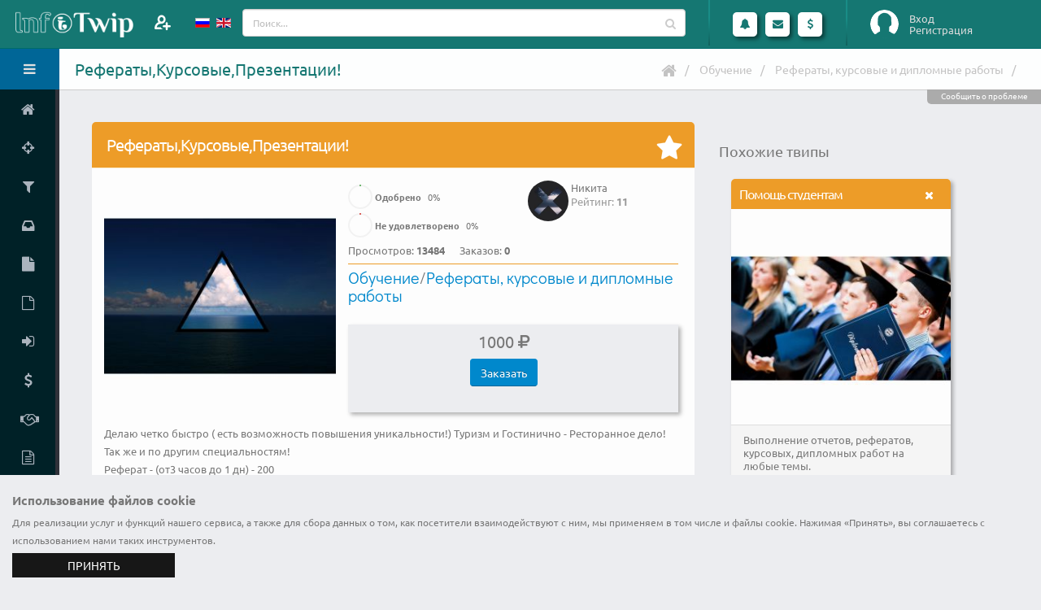

--- FILE ---
content_type: text/html; charset=UTF-8
request_url: https://www.infotwip.com/ru/t/referatykursovyeprezentacii
body_size: 12055
content:
<!DOCTYPE html>
<html lang="ru-RU" class="fixed sidebar-left-collapsed">
<head>
    <meta charset="UTF-8">
    <meta name="viewport" content="width=device-width, initial-scale=1">
    <meta name="csrf-param" content="_csrf-frontend">
    <meta name="csrf-token" content="uKnJxIpIlbC4I13mHNF5wRrt2g04i5IuwMM6PC3-04vhxr323wzc98F3ApRrki3yc4q3b3z7v2bxmXRVV4SH3w==">
    <title>InfoTwip - Рефераты,Курсовые,Презентации!. Обучение. Рефераты, курсовые и дипломные работы</title>
	<link rel="apple-touch-icon" sizes="57x57" href="/apple-touch-icon-57.png">
	<link rel="apple-touch-icon" sizes="60x60" href="/apple-touch-icon-60.png">
	<link rel="apple-touch-icon" sizes="72x72" href="/apple-touch-icon-72.png">
	<link rel="apple-touch-icon" sizes="76x76" href="/apple-touch-icon-76.png">
	<link rel="apple-touch-icon" sizes="114x114" href="/apple-touch-icon-114.png">
	<link rel="apple-touch-icon" sizes="120x120" href="/apple-touch-icon-120.png">
	<link rel="apple-touch-icon" sizes="144x144" href="/apple-touch-icon-144.png">
	<link rel="apple-touch-icon" sizes="152x152" href="/apple-touch-icon-152.png">
	<link rel="apple-touch-icon" sizes="180x180" href="/apple-touch-icon.png">
	<link rel="apple-touch-icon-precomposed" sizes="57x57" href="/apple-touch-icon-precomposed-57.png">
	<link rel="apple-touch-icon-precomposed" sizes="60x60" href="/apple-touch-icon-precomposed-60.png">
	<link rel="apple-touch-icon-precomposed" sizes="72x72" href="/apple-touch-icon-precomposed-72.png">
	<link rel="apple-touch-icon-precomposed" sizes="76x76" href="/apple-touch-icon-precomposed-76.png">
	<link rel="apple-touch-icon-precomposed" sizes="114x114" href="/apple-touch-icon-precomposed-114.png">
	<link rel="apple-touch-icon-precomposed" sizes="120x120" href="/apple-touch-icon-precomposed-120.png">
	<link rel="apple-touch-icon-precomposed" sizes="144x144" href="/apple-touch-icon-precomposed-144.png">
	<link rel="apple-touch-icon-precomposed" sizes="152x152" href="/apple-touch-icon-precomposed-152.png">
	<link rel="apple-touch-icon-precomposed" sizes="180x180" href="/apple-touch-icon-precomposed.png">
	<link rel="shortcut icon" type="image/x-icon" href="/favicon.ico">
	<link rel="icon" type="image/png" sizes="32x32" href="/favicon-32x32.png">
	<link rel="icon" type="image/png" sizes="16x16" href="/favicon-16x16.png">
	<link rel="manifest" href="/manifest.json">
	<link rel="mask-icon" href="/safari-pinned-tab.svg" color="#157772">
	<meta name="theme-color" content="#ffffff">
    <meta name="keywords" content="рефераты ,презентации,курсовые работы,найти фрилансера">
<meta name="description" content="Делаю четко быстро ( есть возможность повышения уникальности!) 
Туризм и Гостинично - Ресторанное дело!  Так же и по другим специальностям!">
<meta property="og:title" content="InfoTwip - Рефераты,Курсовые,Презентации!">
<meta property="og:description" content="Делаю четко быстро ( есть возможность повышения уникальности!) 
Туризм и Гостинично - Ресторанное дело!  Так же и по другим специальностям!">
<meta property="og:type" content="website">
<meta property="og:locale" content="ru_RU">
<meta property="og:url" content="https://www.infotwip.com/ru/t/referatykursovyeprezentacii">
<meta property="og:image" content="https://www.infotwip.com/images/twip/2509_5s7f72e4.jpg">
<meta property="og:image:width" content="250">
<meta property="og:image:height" content="250">
<meta name="twitter:card" content="summary">
<meta name="twitter:site" content="@infotwip">
<meta name="twitter:title" content="InfoTwip - Рефераты,Курсовые,Презентации!">
<meta name="twitter:description" content="Делаю четко быстро ( есть возможность повышения уникальности!) 
Туризм и Гостинично - Ресторанное дело!  Так же и по другим специальностям!">
<meta name="twitter:image" content="https://www.infotwip.com/images/twip/2509_5s7f72e4.jpg">
<link href="https://www.infotwip.com/en/t/referatykursovyeprezentacii" rel="alternate" hreflang="en">
<link href="/css/fonts/googlefont.css?v=1613912392" rel="stylesheet">
<link href="/assets/../css/vendor/bootstrap/bootstrap.css?v=1613912392" rel="stylesheet">
<link href="/css/vendor/font-awesome/font-awesome.css?v=1613912392" rel="stylesheet">
<link href="/css/vendor/magnific-popup/magnific-popup.css?v=1613912392" rel="stylesheet">
<link href="/css/vendor/bootstrap-datepicker/bootstrap-datepicker3.css?v=1613912392" rel="stylesheet">
<link href="/css/vendor/jquery-ui/jquery-ui.css?v=1613912392" rel="stylesheet">
<link href="/css/vendor/jquery-ui/jquery-ui.theme.css?v=1613912392" rel="stylesheet">
<link href="/css/vendor/bootstrap-multiselect/bootstrap-multiselect.css?v=1613912392" rel="stylesheet">
<link href="/css/vendor/morris.js/morris.css?v=1613912392" rel="stylesheet">
<link href="/css/vendor/select2/select2.min.css?v=1613912392" rel="stylesheet">
<link href="/css/vendor/select2/select2-bootstrap.min.css?v=1613912392" rel="stylesheet">
<link href="/css/vendor/pnotify/pnotify.custom.css?v=1613912392" rel="stylesheet">
<link href="/css/stylesheets/style.css?v=1636755075" rel="stylesheet">
<link href="/css/stylesheets/style-skin.css?v=1613912392" rel="stylesheet">
<link href="/css/stylesheets/style-icon.css?v=1613912392" rel="stylesheet">
<link href="/css/vendor/bootstrap-tagsinput/bootstrap-tagsinput.css?v=1613912392" rel="stylesheet">
<link href="/css/stylesheets/cbar.css?v=1613912392" rel="stylesheet">
<link href="/css/vendor/summernote/summernote.css?v=1613912392" rel="stylesheet">
<script src="/assets/../js/vendor/jquery/jquery.js?v=1613912392"></script>
<script src="/assets/61fb8066/yii.js?v=1614192042"></script>
<script src="/js/vendor/modernizr/modernizr.js?v=1613912392"></script>
<script>var siteurl="https://www.infotwip.com/ru/";
</script><script type="application/ld+json">
{
 "@context": "http://schema.org/",
 "@type": "CreateAction",
 "name": "Рефераты,Курсовые,Презентации!",
 "agent": {
   "name": "Никита"
 },
 "image": "https://www.infotwip.com/images/twip/2509_5s7f72e4.jpg",
 "description": "Делаю четко быстро ( есть возможность повышения уникальности!) 
Туризм и Гостинично - Ресторанное дело!  Так же и по другим специальностям!",
 "url": "https://www.infotwip.com/ru/t/referatykursovyeprezentacii"
}
</script>
<script type="application/ld+json">
{
"@context": "http://schema.org",
"@type": "BreadcrumbList",
"itemListElement": [
{
"@type": "ListItem",
"position": 1,
"item": {
"@id": "https://www.infotwip.com/ru/channel/education",
"name": "Обучение"
}
}
,{
"@type": "ListItem",
"position": 2,
"item": {
"@id": "https://www.infotwip.com/ru/channel/abstracts-course-work-diploma-papers",
"name": "Рефераты, курсовые и дипломные работы"
}
}
,{
"@type": "ListItem",
"position": 3,
"item": {
"@id": "https://www.infotwip.com/ru/t/referatykursovyeprezentacii",
"name": ""
}
}
]
}
</script></head>
<body>
<script>
			(function(i,s,o,g,r,a,m){i['GoogleAnalyticsObject']=r;i[r]=i[r]||function(){(i[r].q=i[r].q||[]).push(arguments)},i[r].l=1*new Date();a=s.createElement(o),m=s.getElementsByTagName(o)[0];a.async=1;a.src=g;m.parentNode.insertBefore(a,m)})(window,document,'script','https://www.google-analytics.com/analytics.js','ga');
			ga('create', 'UA-100972930-1', 'auto');
			ga('send', 'pageview');
			
 (function (d, w, c) { (w[c] = w[c] || []).push(function() { try { w.yaCounter44979220 = new Ya.Metrika({ id:44979220, clickmap:true, trackLinks:true, accurateTrackBounce:true, webvisor:true }); } catch(e) { } }); var n = d.getElementsByTagName("script")[0], s = d.createElement("script"), f = function () { n.parentNode.insertBefore(s, n); }; s.type = "text/javascript"; s.async = true; s.src = "https://mc.yandex.ru/metrika/watch.js"; if (w.opera == "[object Opera]") { d.addEventListener("DOMContentLoaded", f, false); } else { f(); } })(document, window, "yandex_metrika_callbacks"); 

  (function(d, t, p) {
var j = d.createElement(t); j.async = true; j.type = "text/javascript";
j.src = ("https:" == p ? "https:" : "http:") + "//stat.sputnik.ru/cnt.js";
var s = d.getElementsByTagName(t)[0]; s.parentNode.insertBefore(j, s);
})(document, "script", document.location.protocol); 
</script>	<section class="body">
				 
<!-- start: header -->
<header class="header">
	<div class="logo-container">
		<a href="/" class="logo">
			<img src="/images/logo.png" height="40" alt="ИнфоТвип" />
<!--			<span></span>-->
		</a>
		<div class="add-member">
							<a class="modal-form" href="#modalFormLogin" title="Пригласить">
				</a>
					</div>
		<div class="visible-xs toggle-sidebar-left" data-toggle-class="sidebar-left-opened" data-target="html" data-fire-event="sidebar-left-opened">
			<i class="fa fa-bars" aria-label="Toggle sidebar"></i>
		</div>
	</div>
	<!-- start: search & user box -->
	<div class="header-right">
		<div class="languages" >
    <ul id="langs">
		<li>
						<a href="/ru/t/referatykursovyeprezentacii" >
			<img src="/images/lang/ru_ru.gif" alt="Русский" title="Русский">			</a>
		</li>
                    <li>
				<a href="/en/t/referatykursovyeprezentacii" >
                <img src="/images/lang/en_us.gif" alt="English" title="English">				</a>
            </li>
		    </ul>
</div>
		<form action="/ru/twip/index" class="search nav-form">
			<div class="input-group input-search">
				<input type="text" class="form-control" name="q" id="qsearch" placeholder="Поиск...">
				<span class="input-group-btn btn-main-search">
					<button class="btn btn-default" type="submit"><i class="fa fa-search"></i></button>
				</span>
			</div>
		</form>

		<span class="separator separator1"></span>

		<ul class="notifications">
			<li class="dropdown-events">
				<a href="#" class="dropdown-toggle notification-icon" data-toggle="dropdown" data-action="/ru/ajax/calls" data-element="calls">
					<i class="fa fa-bell"></i>
									</a>
				<div class="dropdown-menu notification-menu large" id="calls_dropdown">
	<div class="notification-title">
		Вызовы	</div>
	<div class="content">
		<ul id="calls">
					</ul>

		<hr />

		<div>Укажите статус</div>
		<ul>
			<li>
				<div data-ajax-url="/ru/ajax/changestatus/10" class="changestatus"><span class=" bg-success" title="Доступен"><i class="fa fa-check"></i></span> Доступен</div>
				<div data-ajax-url="/ru/ajax/changestatus/20" class="changestatus"><span class=" bg-danger" title="Занят"><i class="fa fa-remove"></i></span> Занят</div>
				<div data-ajax-url="/ru/ajax/changestatus/30" class="changestatus"><span class=" bg-warning" title="Отсутствую"><i class="fa fa-pause"></i></span> Отсутствую</div>
				<div data-ajax-url="/ru/ajax/changestatus/0" class="changestatus"><span class=" bg-none"></span> Не определено</div>
			</li>
		</ul>
	</div>
</div>


			</li>
			<li class="dropdown-events">
				<a href="#" class="dropdown-toggle notification-icon" data-toggle="dropdown" data-action="/ru/ajax/lastmess" data-element="lastmessages">
					<i class="fa fa-envelope"></i>
									</a>
				<div class="dropdown-menu notification-menu">
	<div class="notification-title">
				Сообщения	</div>

	<div class="content">
		<ul id="lastmessages">
					</ul>

		<hr />

		<div class="text-right">
			<a href="/ru/message/index" class="view-more">Посмотреть все</a>
		</div>
	</div>
</div>


			</li>
			<li>
				<a href="#" class="dropdown-toggle notification-icon" data-toggle="dropdown">
					<i class="fa fa-usd"></i>
				</a>
				<div class="dropdown-menu notification-menu">
	<div class="notification-title">
		Финансы	</div>
	<div class="content">
		
		<div class="text-right">
			<a href="/ru/user/finance" class="view-more">Финансовая статистика</a>
		</div>
	</div>
</div>


			</li>
		</ul>

		<span class="separator"></span>
		<div id="userbox" class="userbox">
							<figure class="profile-picture guest-info">
					<img src="/images/guest.png" alt="Вход" class="img-circle" data-lock-picture="/images/guest.png" />
				</figure>
				<div class="profile-info">
											<a class="modal-form login" href="#modalFormLogin">Вход</a>
																<a class="modal-form signup" href="#modalFormSignup">Регистрация</a>
									</div>
						</div>
	</div>
	<!-- end: search & user box -->
</header>


<!-- Modal Form -->
<div id="modalFormLogin" class="modal-block modal-header-color modal-block-primary mfp-hide">
	<section class="panel">
		<header class="panel-heading">
			<h2 class="panel-title">Вход на сайт</h2>
		</header>
		<form id="login-form" class="mb-lg form-horizontal" action="/ru/user/login" method="post">
<input type="hidden" name="_csrf-frontend" value="uKnJxIpIlbC4I13mHNF5wRrt2g04i5IuwMM6PC3-04vhxr323wzc98F3ApRrki3yc4q3b3z7v2bxmXRVV4SH3w=="><div class="panel-body br-none">
<div class="form-group  field-loginform-username required">
<label class="control-label col-sm-4" for="loginform-username">Логин</label>
<div class="col-sm-8">
<div class="input-group"><span class="input-group-addon"><i class="fa fa-user"></i></span>
<input type="text" id="loginform-username" class="form-control" name="LoginForm[username]" placeholder="Введите логин..." aria-required="true">
</div>

<p class="help-block help-block-error"></p></div>

</div><div class="form-group  field-loginform-password required">
<label class="control-label col-sm-4" for="loginform-password">Пароль</label>
<div class="col-sm-8">
<div class="input-group"><span class="input-group-addon"><i class="fa fa-key"></i></span>
<input type="password" id="loginform-password" class="form-control" name="LoginForm[password]" placeholder="Введите пароль..." aria-required="true">
</div>

<p class="help-block help-block-error"></p></div>

</div><div class="form-group  field-loginform-rememberme">
<label class="control-label col-sm-4" ></label>
<div class="col-sm-8">
 <div class="checkbox-custom checkbox-primary">
<input type="hidden" name="LoginForm[rememberMe]" value="0"><input type="checkbox" id="loginform-rememberme" name="LoginForm[rememberMe]" value="1" checked>
<label class="" for="loginform-rememberme">Запомнить меня</label>
<p class="help-block help-block-error"></p>

</div>
</div>
</div><div class="form-group mb-none"><label class="col-sm-4 hidden-xs"></label><div class="col-sm-8"><a href="/ru/user/signup">Зарегистрироваться</a></div></div><div class="form-group mb-none"><label class="col-sm-4 hidden-xs"></label><div class="col-sm-8"><a href="/ru/user/login-reminder">Забыли логин</a></div></div><div class="form-group mb-none"><label class="col-sm-4 hidden-xs"></label><div class="col-sm-8"><a href="/ru/user/request-password-reset">Забыли пароль</a></div></div><input type="hidden" name="returnurl" value=""></div>
<footer class="panel-footer"><div class="row">
<div class="col-md-12 text-right">
<button  class="btn hvr-grow-shadow ml-sm btn-primary login-form-confirm">Войти</button>
<div class="btn hvr-grow-shadow ml-sm btn-default modal-dismiss">Отмена</div>
</div>
</div></footer>
</form>	</section>
</div>
<!-- end: Modal Form -->
<!-- Modal Form -->
<div id="modalFormSignup" class="modal-block modal-header-color modal-block-primary mfp-hide">
	<section class="panel">
		<header class="panel-heading">
			<h2 class="panel-title">Форма регистрации</h2>
		</header>
		<form id="signup-form" class="mb-lg form-horizontal" action="/ru/user/signup" method="post">
<input type="hidden" name="_csrf-frontend" value="uKnJxIpIlbC4I13mHNF5wRrt2g04i5IuwMM6PC3-04vhxr323wzc98F3ApRrki3yc4q3b3z7v2bxmXRVV4SH3w=="><div class="panel-body br-none">
<div class="form-group  field-signupform-username required">
<label class="control-label col-sm-4" for="signupform-username">Логин</label>
<div class="col-sm-8">
<div class="input-group"><span class="input-group-addon"><i class="fa fa-user"></i></span>
<input type="text" id="signupform-username" class="form-control" name="SignupForm[username]" placeholder="Введите логин..." aria-required="true">
</div>

<p class="help-block help-block-error"></p></div>

</div><div class="form-group  field-signupform-name required">
<label class="control-label col-sm-4" for="signupform-name">Имя</label>
<div class="col-sm-8">
<div class="input-group"><span class="input-group-addon"><i class="fa fa-user"></i></span>
<input type="text" id="signupform-name" class="form-control" name="SignupForm[name]" placeholder="Введите Ваше имя..." aria-required="true">
</div>

<p class="help-block help-block-error"></p></div>

</div><div class="form-group  field-signupform-email required">
<label class="control-label col-sm-4" for="signupform-email">Email</label>
<div class="col-sm-8">
<div class="input-group"><span class="input-group-addon"><i class="fa fa-envelope"></i></span>
<input type="email" id="signupform-email" class="form-control" name="SignupForm[email]" placeholder="Введите Ваш email..." aria-required="true">
</div>
<p class="help-block">На этот адрес будет отправлена ссылка для активации учетной записи. Пожалуйста, указывайте адрес правильно. Каждый пятый пользователь не получает ссылку активации, потому что неправильно указал email. При возникновении проблем, Вы можете описать их в форме обратной связи, при этом не забудьте указать свои контактные данные.</p>
<p class="help-block help-block-error"></p></div>

</div><div class="form-group  field-signupform-password required">
<label class="control-label col-sm-4" for="signupform-password">Пароль</label>
<div class="col-sm-8">
<div class="input-group"><span class="input-group-addon"><i class="fa fa-key"></i></span>
<input type="password" id="signupform-password" class="form-control" name="SignupForm[password]" placeholder="Введите пароль..." aria-required="true">
</div>

<p class="help-block help-block-error"></p></div>

</div><div class="form-group  field-signupform-passwordrepeat required">
<label class="control-label col-sm-4" for="signupform-passwordrepeat">Подтвердите пароль</label>
<div class="col-sm-8">
<div class="input-group"><span class="input-group-addon"><i class="fa fa-key"></i></span>
<input type="password" id="signupform-passwordrepeat" class="form-control" name="SignupForm[passwordrepeat]" placeholder="Повторно введите пароль..." aria-required="true">
</div>

<p class="help-block help-block-error"></p></div>

</div></div>
<footer class="panel-footer"><div class="row">
<div class="col-md-12 text-right">
<span class="ml-sm mb-sm ib text-justify">Нажимая кнопку "Зарегистрироваться", Вы подтверждаете свое согласие на обработку персональных данных в соответствии с <a href="/ru/support/policy" target="policy" title="privacy policy">политикой конфиденциальности</a> сервиса Инфотвип</span><button  class="btn hvr-grow-shadow ml-sm btn-primary signup-form-confirm">Зарегистрироваться</button>
<div class="btn hvr-grow-shadow ml-sm btn-default modal-dismiss">Отмена</div>
</div>
</div></footer>
</form>	</section>
</div>
<!-- end: Modal Form -->
		<div class="inner-wrapper">
			<!-- start: sidebar -->
<aside id="sidebar-left" class="sidebar-left">

	<div class="sidebar-header">
		<div class="sidebar-title">
			Здравствуйте, Гость!		</div>
		<div class="sidebar-toggle hidden-xs" data-toggle-class="sidebar-left-collapsed" data-target="html" data-fire-event="sidebar-left-toggle">
			<i class="fa fa-bars" aria-label="Toggle sidebar"></i>
		</div>
	</div>

	<div class="nano">
		<div class="nano-content">
			<nav id="menu" class="nav-main">
				<ul id="w0" class="nav nav-main"><li><a href="/ru/"><i class="fa fa-home" aria-hidden="true"></i><span>Главная</span></a></li>
<li><a href="/ru/twip/battle/multilending-vs-i-will-8429276345"><i class="fa fa-crosshairs" aria-hidden="true"></i><span>Баттл твипов</span></a></li>
<li><a href="/ru/twip/index"><i class="fa fa-filter" aria-hidden="true"></i><span>Найти твип</span></a></li>
<li><a href="/ru/request/index"><i class="fa fa-inbox" aria-hidden="true"></i><span>Найти запрос</span></a></li>
<li><a href="/ru/twip/create"><i class="fa fa-file" aria-hidden="true"></i><span>Добавить твип</span></a></li>
<li><a href="/ru/request/create"><i class="fa fa-file-o" aria-hidden="true"></i><span>Добавить запрос</span></a></li>
<li><a class="modal-form" href="#modalFormLogin" data-return-url="user"><i class="fa fa-sign-in" aria-hidden="true"></i><span>Личный кабинет</span></a></li>
<li><a href="/ru/site/price"><i class="fa fa-dollar" aria-hidden="true"></i><span>Тарифы</span></a></li>
<li><a href="/ru/support/referal" data-ajax-url="/ru/ajax/view" data-post='{"view":"docreferal","element":"#modal-window"}'><i class="fa fa-handshake-o" aria-hidden="true"></i><span>Партнерская программа</span></a></li>
<li><a href="/ru/support/policy"><i class="fa fa-file-text-o" aria-hidden="true"></i><span>Политика конфиденциальности</span></a></li>
<li><a href="/ru/support/terms"><i class="fa fa-file-text-o" aria-hidden="true"></i><span>Правила сервиса</span></a></li>
<li><a href="/ru/site/contact"><i class="fa fa-envelope" aria-hidden="true"></i><span>Контакты</span></a></li></ul>			</nav>
			
			<hr class="separator" />
						<div class="sidebar-widget widget-tasks">
				<div class="widget-header">
					<h6>Твипы</h6>
					<div class="widget-toggle">+</div>
				</div>
				<div class="widget-content">
					<ul class="list-unstyled m-none">
												<li><a href="/ru/twip/index?type=video%7Ctextchat"><span class="pull-right label label-info">82227</span><span>Онлайн консультации</span></a></li>
						<li><a href="/ru/twip/index?type=file"><span class="pull-right label label-success">30882</span><span>Инфоматериалы</span></a></li>
						<li><a href="/ru/twip/index?type=work"><span class="pull-right label label-warning">104041</span><span>Выполнение работы</span></a></li>
					</ul>
				</div>
			</div>

			<hr class="separator" />
			
		</div>

		<script>
			// Maintain Scroll Position
			if (typeof localStorage !== 'undefined') {
				if (localStorage.getItem('sidebar-left-position') !== null) {
					var initialPosition = localStorage.getItem('sidebar-left-position'),
						sidebarLeft = document.querySelector('#sidebar-left .nano-content');

					sidebarLeft.scrollTop = initialPosition;
				}
			}
		</script>

	</div>
	<div id="modal-window"></div>

</aside>
<!-- end: sidebar -->

			<section role="main" class="content-body">
				<header class="page-header">
					<h1>Рефераты,Курсовые,Презентации!</h1>

					<div class="right-wrapper pull-right">
						<ul class="breadcrumbs"><li><a href="/"><i class="fa fa-home"></i></a></li>
<li><a href="/ru/channel/education">Обучение</a></li>
<li><a href="/ru/channel/abstracts-course-work-diploma-papers">Рефераты, курсовые и дипломные работы</a></li>
<li class="active"></li>
</ul>												<div class="mr-md ib"></div>
											</div>
					<div class="support-block" data-ajax-url="/ru/ajax/view" data-post='{"view":"contact","element":"#modal-window","url":"\/ru\/t\/referatykursovyeprezentacii","user_id":0}'>Сообщить о проблеме</div>				</header>
				<div class="row">
<div class="twip-view col-md-12 col-lg-8 col-xl-8">
	<section class="panel panel-warning">
				<header class="panel-heading" >
			<h2 class="panel-title">
				Рефераты,Курсовые,Презентации!			</h2>
			<form>
				<input type="hidden" name="twip_id" value="1283">
				<div class="panel-actions" data-ajax-url="/ru/ajax/favourtwip">
					<span class="icon-stt icon-favor_no" id="ft1283" title="Добавить в избранное"></span>
				</div>
			</form>
		</header>

		<div class="panel-body">
						<div class="twip-image leftblock">
				<img src="/images/twip/2509_5s7f72e4.jpg" alt="Рефераты,Курсовые,Презентации!" class="twipimg" />
			</div>
			<div class="author ">
		<a href="/ru/u/nikita-30" title="Никита"><figure class="profile-picture ib"><img class="img-circle avatar-thumb" src="/images/profile/2509_egih_thumb.jpg" alt="Никита"></figure></a>	<div class="ib">
		<span class="name">Никита</span>
		<span class="rating">Рейтинг: <strong>11</strong></span>
			</div>
</div>

			<div class="twiphits leftblock">
				<div class="cbar-stt cbar-30">
	<div class="circular-bar-chart" data-percent="0" data-plugin-options='{ "barColor": "#47a447", "delay": 300, "size": 30, "lineWidth":2 }'>
		<label><strong>Одобрено</strong> <span class="percent">0</span>%</label>
	</div>
</div>
				<div class="cbar-stt cbar-30">
	<div class="circular-bar-chart" data-percent="0" data-plugin-options='{ "barColor": "#d2322d", "delay": 300, "size": 30, "lineWidth":2 }'>
		<label><strong>Не удовлетворено</strong> <span class="percent">0</span>%</label>
	</div>
</div>
				<div class="hits ib mr-md">Просмотров: <strong>13484</strong></div>
				<div class="orders ib">Заказов: <strong>0</strong></div>
							</div>
			<div class="twipchannel leftblock">
									<span>
						<a href="/ru/channel/education">Обучение</a>/<a href="/ru/channel/abstracts-course-work-diploma-papers">Рефераты, курсовые и дипломные работы</a>					</span>
							</div>
			<div class="amount mb-md mt-md leftblock">
				<div class="ib mr-lg">
	<div class="price">1000 <span class="fa fa-rub"></span></div>	<form>
					<input type="hidden" name="typeprice" value="work">
		
		<input type="hidden" name="element" value="#price1">
		<input type="hidden" name="twip_id" value="1283">
					<div class="btn btn-primary btn-price" data-ajax-url="/ru/ajax/twipbuy">Заказать</div>
			</form>
</div>
<div class="ib">
	</div>
					
<div class="w100"></div>
<div id="price1" class="payform ib"></div>
<div id="price2" class="payform ib"></div>
			</div>
			<div class="descr leftblock">
				<div class="description" lang="ru">Делаю четко быстро ( есть возможность повышения уникальности!) 
Туризм и Гостинично - Ресторанное дело!  Так же и по другим специальностям!</div>			</div>
			<div class="clearfix"></div>
						<div class="row">			
				<div class="summary-footer col-md-12">
					<div class="description" lang="ru"><p>Реферат - (от3 часов до 1 дн) - 200<br>Курсовая ( от 2 дней до недели) - 1000<br>Презентация ( от 2 часов до 1 дня) - 500<br><br><br></p></div>				</div>
			</div>
													<div class="leftblock">
					<a href="/ru/dispute/complain/1283" class="btn btn-warning m-sm">Пожаловаться</a>
				</div>
				<div class="clearfix"></div>
										<div class="clearfix"></div>
						<div class="clearfix"></div>
		</div>
	</section>
	<div class="message-index" >
	<h3>Личное сообщение автору твипа</h3>
	<div class="timeline">
		<div class="tm-body">
			<ol class="tm-items">
				<li>
					<div class="row">
						<div class="col-md-12">
														<form id="editmess-form" class="mb-lg form-horizontal" action="/ru/t/referatykursovyeprezentacii" method="post">
<input type="hidden" name="_csrf-frontend" value="uKnJxIpIlbC4I13mHNF5wRrt2g04i5IuwMM6PC3-04vhxr323wzc98F3ApRrki3yc4q3b3z7v2bxmXRVV4SH3w=="><div class="panel-body br-none">
<div class="form-group  field-messageformguest-name required">
<label class="control-label col-sm-4" for="messageformguest-name">Имя</label>
<div class="col-sm-8">
<div class="input-group">
<input type="text" id="messageformguest-name" class="form-control" name="MessageFormGuest[name]" placeholder="Введите Ваше имя..." aria-required="true">
</div>

<p class="help-block help-block-error"></p></div>

</div><div class="form-group  field-messageformguest-email required">
<label class="control-label col-sm-4" for="messageformguest-email">Email</label>
<div class="col-sm-8">
<div class="input-group">
<input type="email" id="messageformguest-email" class="form-control" name="MessageFormGuest[email]" placeholder="Введите Ваш email..." aria-required="true">
</div>

<p class="help-block help-block-error"></p></div>

</div><div class="form-group  field-messageformguest-title required">
<label class="control-label col-sm-4" for="messageformguest-title">Заголовок</label>
<div class="col-sm-8">
<div class="input-group">
<input type="text" id="messageformguest-title" class="form-control" name="MessageFormGuest[title]" maxlength="250" data-plugin-maxlength="" aria-required="true">
</div>

<p class="help-block help-block-error"></p></div>

</div><input type="hidden" id="messageformguest-obj_name" name="MessageFormGuest[obj_name]" value="twip"><input type="hidden" id="messageformguest-obj_id" name="MessageFormGuest[obj_id]" value="1283"><div class="form-group  field-messageformguest-mess required">
<label class="control-label col-sm-4" for="messageformguest-mess">Сообщение</label>
<div class="col-sm-8">
<div class="input-group">
<textarea id="messageformguest-mess" class="form-control" name="MessageFormGuest[mess]" aria-required="true"></textarea>
</div>

<p class="help-block help-block-error"></p></div>

</div><input type="hidden" id="messageformguest-user_id_target" name="MessageFormGuest[user_id_target]" value="2509"><input type="hidden" id="messageformguest-parent_id" name="MessageFormGuest[parent_id]" value="0"></div>
<footer class="panel-footer"><div class="row">
<div class="col-md-12 text-right">
<span class="ml-sm mb-sm ib text-justify">Нажимая кнопку "Отправить", Вы подтверждаете свое согласие на обработку персональных данных в соответствии с <a href="/ru/support/policy" target="policy" title="privacy policy">политикой конфиденциальности</a> сервиса Инфотвип</span><button  class="btn hvr-grow-shadow ml-sm btn-primary editmess-form-confirm">Отправить</button>
<a href="/ru/" class="btn hvr-grow-shadow ml-sm btn-default">Отмена</a>
</div>
</div></footer>
</form>						</div>
					</div>
				</li>
			</ol>
		</div>
	</div>
</div>
	
</div>
<div class="col-md-12 col-lg-4 col-xl-4">
<div class="row">
	<div class="col-md-12 mb-md">
<div id="yandex_rtb_R-A-262741-3"></div>
<script type="text/javascript">
    (function(w, d, n, s, t) {
        w[n] = w[n] || [];
        w[n].push(function() {
            Ya.Context.AdvManager.render({
                blockId: "R-A-262741-3",
                renderTo: "yandex_rtb_R-A-262741-3",
                async: true
            });
        });
        t = d.getElementsByTagName("script")[0];
        s = d.createElement("script");
        s.type = "text/javascript";
        s.src = "//an.yandex.ru/system/context.js";
        s.async = true;
        t.parentNode.insertBefore(s, t);
    })(this, this.document, "yandexContextAsyncCallbacks");
</script>
	</div>
</div>
</div>		
<div class="col-md-12 col-lg-4 col-xl-4">
<div class="row twip-list">
	<div class='col-md-12'>
		<h4>Похожие твипы</h4>
		<div class="twip-item related col-xs-12 col-sm-6 col-md-3 col-lg-12 col-xl-6">
<section class="panel panel-warning">
	<header class="panel-heading"
		 
			title="Помощь студентам" data-toggle="tooltip" data-placement="top" 
				>
		<div class="panel-actions">
			<a href="#" class="panel-action panel-action-dismiss" data-panel-dismiss title="Скрыть" data-toggle="tooltip" data-placement="left"></a>
		</div>

		<h2 class="panel-title">
			<a href="/ru/t/pomos-studentam" >
				Помощь студентам			</a>
		</h2>
	</header>
	
	<div class="panel-body" data-link="/ru/t/pomos-studentam">
		<img src="/images/twip/924_8o0n628b.jpg" alt="Помощь студентам" class="twipimg" />
	</div>
	<div class="panel-footer" data-link="/ru/t/pomos-studentam">
		<div class="twip-descr">
			<div class="description" lang="ru">Выполнение отчетов, рефератов, курсовых, дипломных работ на любые темы.</div>		</div>
		<div class="twip-price pt-xs">
			<div class="row">
				<div class="price col-md-12">1000 <span class="fa fa-rub"></span></div>			</div>
		</div>
	</div>
</section>
</div>
		<div class="twip-item related col-xs-12 col-sm-6 col-md-3 col-lg-12 col-xl-6">
<section class="panel panel-warning">
	<header class="panel-heading"
		 
			title="Напишу реферат, сочинение" data-toggle="tooltip" data-placement="top" 
				>
		<div class="panel-actions">
			<a href="#" class="panel-action panel-action-dismiss" data-panel-dismiss title="Скрыть" data-toggle="tooltip" data-placement="left"></a>
		</div>

		<h2 class="panel-title">
			<a href="/ru/t/napisu-referat-socinenie" >
				Напишу реферат, сочинение			</a>
		</h2>
	</header>
	
	<div class="panel-body" data-link="/ru/t/napisu-referat-socinenie">
		<img src="/images/twip/5431_b0mof38g.jpg" alt="Напишу реферат, сочинение" class="twipimg" />
	</div>
	<div class="panel-footer" data-link="/ru/t/napisu-referat-socinenie">
		<div class="twip-descr">
			<div class="description" lang="ru">Выполню реферат, оформленный по всем правилам, со списком литературы, или школьное сочинение</div>		</div>
		<div class="twip-price pt-xs">
			<div class="row">
				<div class="price col-md-12">2000 <span class="fa fa-rub"></span></div>			</div>
		</div>
	</div>
</section>
</div>
		<div class="twip-item related col-xs-12 col-sm-6 col-md-3 col-lg-12 col-xl-6">
<section class="panel panel-warning">
	<header class="panel-heading"
		 
			title="Рефераты, эссе, доклады, контрольные работы, тесты по гуманитарным дисциплинам" data-toggle="tooltip" data-placement="top" 
				>
		<div class="panel-actions">
			<a href="#" class="panel-action panel-action-dismiss" data-panel-dismiss title="Скрыть" data-toggle="tooltip" data-placement="left"></a>
		</div>

		<h2 class="panel-title">
			<a href="/ru/t/referaty-esse-doklady-kontrolnye-raboty-testy-po-gumanitarnym-disciplinam" >
				Рефераты, эссе, доклады, контрольные работы, тесты по гуманитарным дисциплинам			</a>
		</h2>
	</header>
	
	<div class="panel-body" data-link="/ru/t/referaty-esse-doklady-kontrolnye-raboty-testy-po-gumanitarnym-disciplinam">
		<img src="/images/twip/7529_qd52k0jn.jpg" alt="Рефераты, эссе, доклады, контрольные работы, тесты по гуманитарным дисциплинам" class="twipimg" />
	</div>
	<div class="panel-footer" data-link="/ru/t/referaty-esse-doklady-kontrolnye-raboty-testy-po-gumanitarnym-disciplinam">
		<div class="twip-descr">
			<div class="description" lang="ru">Написание работ для студентов - рефераты, доклады, эссе, ответы на билеты, тесты, контрольные работы. Выполнение на...</div>		</div>
		<div class="twip-price pt-xs">
			<div class="row">
				<div class="price col-md-12">1000 <span class="fa fa-rub"></span></div>			</div>
		</div>
	</div>
</section>
</div>
		<div class="twip-item related col-xs-12 col-sm-6 col-md-3 col-lg-12 col-xl-6">
<section class="panel panel-warning">
	<header class="panel-heading"
		 
			title="Сделаю домашнее задание по химии" data-toggle="tooltip" data-placement="top" 
				>
		<div class="panel-actions">
			<a href="#" class="panel-action panel-action-dismiss" data-panel-dismiss title="Скрыть" data-toggle="tooltip" data-placement="left"></a>
		</div>

		<h2 class="panel-title">
			<a href="/ru/t/sdelau-domasnee-zadanie-po-himii" >
				Сделаю домашнее задание по химии			</a>
		</h2>
	</header>
	
	<div class="panel-body" data-link="/ru/t/sdelau-domasnee-zadanie-po-himii">
		<img src="/images/twip/47620_8jpejdb2.jpg" alt="Сделаю домашнее задание по химии" class="twipimg" />
	</div>
	<div class="panel-footer" data-link="/ru/t/sdelau-domasnee-zadanie-po-himii">
		<div class="twip-descr">
			<div class="description" lang="ru">Сделаю любое задание с химии: задачи, тесты и тд. А самое главное что быстро и качественно. </div>		</div>
		<div class="twip-price pt-xs">
			<div class="row">
				<div class="price col-md-12">300 <span class="fa fa-rub"></span></div>			</div>
		</div>
	</div>
</section>
</div>
			</div>
</div>
</div>
</div>
			</section>
						 
<footer class="footer">
    <div class="container">
		<div class="mt-lg">
			<div class="ftr-block noborder">
				<a href="https://www.facebook.com/groups/infotwip" target="social" title="Группа ИнфоТвип на Facebook"><img src="/images/social/fb.png" alt="Fasebook InfoTwip" /></a>
				<a href="https://www.youtube.com/channel/UCb6UI96bMpS4FOwYsu2ezwA" target="social" title="Канал InfoTwip на YouTube"><img src="/images/social/yt.png" alt="YouTube InfoTwip" /></a>
				<a href="https://www.twitter.com/infotwip" target="social" title="ИнфоТвип в Твиттере"><img src="/images/social/twitter.png" alt="ИнфоТвип в Твиттере" /></a>
				<a href="https://www.instagram.com/infotwip/" target="social" title="ИнфоТвип в Инстаграме"><img src="/images/social/instagram.png" alt="ИнфоТвип в Инстаграме" /></a>
							</div>
			<div class="ftr-block">
				<ul>
				<li><a href="/ru/support/howitworks" title="Как это работает">Как это работает</a></li>
				<li><a href="/ru/support/terms" title="Правила сервиса">Правила сервиса</a></li>
				<li><a href="/ru/support/policy" title="Политика конфиденциальности">Политика конфиденциальности</a></li>
				<li><a href="/ru/site/price" title="Тарифы">Тарифы</a></li>
				<li><a href="/ru/support/referal" title="Партнерская программа" data-ajax-url="/ru/ajax/view" data-post='{"view":"docreferal","element":"#modal-window"}'>Партнерская программа</a></li>
				<li><a href="/ru/support/meettest" title="Проверка видео соединения">Проверка видео соединения</a></li>
				<li><a href="/ru/site/contact" title="Контакты">Контакты</a></li>
				</ul>
			</div>
			<div class="ftr-block">
				<ul>
					<li><a href="/ru/channel/audio-and-video" title="Аудио и Видео">Аудио и Видео</a></li><li><a href="/ru/channel/business" title="Бизнес">Бизнес</a></li><li><a href="/ru/channel/graphics-and-design" title="Графика и дизайн">Графика и дизайн</a></li><li><a href="/ru/channel/health" title="Здоровье">Здоровье</a></li><li><a href="/ru/channel/games-and-sport" title="Игры и спорт">Игры и спорт</a></li><li><a href="/ru/channel/internet" title="Интернет">Интернет</a></li><li><a href="/ru/channel/art-and-culture" title="Искусство и культура">Искусство и культура</a></li><li><a href="/ru/channel/cooking" title="Кухня и готовка">Кухня и готовка</a></li><li><a href="/ru/channel/life-hack" title="Лайфхак">Лайфхак</a></li><li><a href="/ru/channel/marketing-and-advertising" title="Маркетинг и реклама">Маркетинг и реклама</a></li><li><a href="/ru/channel/fashion-and-style" title="Мода и стиль">Мода и стиль</a></li><li><a href="/ru/channel/science" title="Наука">Наука</a></li><li><a href="/ru/channel/education" title="Обучение">Обучение</a></li><li><a href="/ru/channel/original-services" title="Оригинальные услуги">Оригинальные услуги</a></li><li><a href="/ru/channel/programming" title="Программирование">Программирование</a></li><li><a href="/ru/channel/travel-and-tourism" title="Путешествия и туризм">Путешествия и туризм</a></li><li><a href="/ru/channel/construction-and-architecture" title="Строительство и архитектура">Строительство и архитектура</a></li><li><a href="/ru/channel/texts-and-translations" title="Тексты и переводы">Тексты и переводы</a></li><li><a href="/ru/channel/religion-and-philosophy" title="Философия и Религия">Философия и Религия</a></li><li><a href="/ru/channel/lawyer-consulting" title="Юридические консультации">Юридические консультации</a></li>				</ul>
			</div>
			<div class="ftr-block noborder ftr-logo">
				<img src="/images/roundicon.png" width="200" alt="InfoTwip" />
			</div>
		</div>
		<div class="clearfix"></div>
	
        <p class="pull-right"> &copy; ИнфоТвип 2025</p>

        <p class="pull-right"></p>
    </div>
</footer>

		</div>
	</section>
	<!-- noindex -->
<div class="info-cookie" id="cookie_notification">
	<div class="title">
		Использование файлов cookie	</div>
	<p>
		Для реализации услуг и функций нашего сервиса, а также для сбора данных о том, как посетители взаимодействуют с ним, мы применяем в том числе и файлы cookie. Нажимая «Принять», вы соглашаетесь с использованием нами таких инструментов.	</p>
	<div class="links">
		<div class="link-page">
			<div class="cookie_accept">
				принять
			</a>
		</div>
	</div>
</div>

<script src="/js/vendor/jquery-browser-mobile/jquery.browser.mobile.js?v=1613912392"></script>
<script src="/js/vendor/bootstrap/js/bootstrap.js?v=1613912392"></script>
<script src="/js/vendor/nanoscroller/nanoscroller.js?v=1613912392"></script>
<script src="/js/vendor/bootstrap-datepicker/js/bootstrap-datepicker.js?v=1613912392"></script>
<script src="/js/vendor/magnific-popup/jquery.magnific-popup.js?v=1613912392"></script>
<script src="/js/vendor/jquery-placeholder/jquery-placeholder.js?v=1613912392"></script>
<script src="/js/vendor/jquery-ui/jquery-ui.js?v=1613912392"></script>
<script src="/js/vendor/jqueryui-touch-punch/jqueryui-touch-punch.js?v=1613912392"></script>
<script src="/js/vendor/jquery-appear/jquery-appear.js?v=1613912392"></script>
<script src="/js/vendor/bootstrap-multiselect/bootstrap-multiselect.js?v=1613912392"></script>
<script src="/js/vendor/flot/jquery.flot.js?v=1613912392"></script>
<script src="/js/vendor/flot.tooltip/flot.tooltip.js?v=1613912392"></script>
<script src="/js/vendor/flot/jquery.flot.pie.js?v=1613912392"></script>
<script src="/js/vendor/flot/jquery.flot.categories.js?v=1613912392"></script>
<script src="/js/vendor/flot/jquery.flot.resize.js?v=1613912392"></script>
<script src="/js/vendor/jquery-sparkline/jquery-sparkline.js?v=1613912392"></script>
<script src="/js/vendor/raphael/raphael.js?v=1613912392"></script>
<script src="/js/vendor/morris.js/morris.js?v=1613912392"></script>
<script src="/js/vendor/gauge/gauge.js?v=1613912392"></script>
<script src="/js/vendor/snap.svg/snap.svg.js?v=1613912392"></script>
<script src="/js/vendor/liquid-meter/liquid.meter.js?v=1613912392"></script>
<script src="/js/vendor/select2/select2.js?v=1613912392"></script>
<script src="/js/vendor/autosize/autosize.js?v=1613912392"></script>
<script src="/js/vendor/pnotify/pnotify.custom.js?v=1613912392"></script>
<script src="/js/javascripts/theme.js?v=1613912392"></script>
<script src="/js/javascripts/theme.custom.js?v=1614640681"></script>
<script src="/js/javascripts/theme.init.js?v=1613912392"></script>
<script src="/js/vendor/bootstrap-datepicker/js/locales/bootstrap-datepicker.ru-RU.js?v=1613912392"></script>
<script src="/js/vendor/select2/i18n/ru.js?v=1613912392"></script>
<script src="/js/vendor/bootstrap-confirmation/bootstrap-confirmation.js?v=1613912392"></script>
<script src="/js/vendor/bootstrap-maxlength/bootstrap-maxlength.js?v=1613912392"></script>
<script src="/js/vendor/jquery-maskedinput/jquery.maskedinput.js?v=1613912392"></script>
<script src="/js/vendor/bootstrap-tagsinput/bootstrap-tagsinput.js?v=1613912392"></script>
<script src="/js/vendor/fuelux/js/spinner.js?v=1613912392"></script>
<script src="/js/custom/form.js?v=1613912392"></script>
<script src="/js/vendor/jquery.easy-pie-chart/jquery.easy-pie-chart.js?v=1613912392"></script>
<script src="/js/custom/cbar.js?v=1613912392"></script>
<script src="/js/custom/message.js?v=1613912392"></script>
<script src="/js/vendor/summernote/summernote.min.js?v=1613912392"></script>
<script src="/js/custom/editor.js?v=1613912392"></script>
<script src="/js/vendor/summernote/lang/summernote-ru-RU.min.js?v=1613912392"></script>
<script src="/assets/61fb8066/yii.validation.js?v=1614192042"></script>
<script src="/assets/61fb8066/yii.activeForm.js?v=1614192042"></script>
<script>jQuery(function ($) {
jQuery('#editmess-form').yiiActiveForm([{"id":"messageformguest-name","name":"name","container":".field-messageformguest-name","input":"#messageformguest-name","error":".help-block.help-block-error","validate":function (attribute, value, messages, deferred, $form) {yii.validation.required(value, messages, {"message":"Необходимо заполнить «Имя»."});yii.validation.string(value, messages, {"message":"Значение «Имя» должно быть строкой.","max":250,"tooLong":"Значение «Имя» должно содержать максимум 250 символа.","skipOnEmpty":1});}},{"id":"messageformguest-email","name":"email","container":".field-messageformguest-email","input":"#messageformguest-email","error":".help-block.help-block-error","validate":function (attribute, value, messages, deferred, $form) {yii.validation.required(value, messages, {"message":"Необходимо заполнить «Email»."});yii.validation.email(value, messages, {"pattern":/^[a-zA-Z0-9!#$%&'*+\/=?^_`{|}~-]+(?:\.[a-zA-Z0-9!#$%&'*+\/=?^_`{|}~-]+)*@(?:[a-zA-Z0-9](?:[a-zA-Z0-9-]*[a-zA-Z0-9])?\.)+[a-zA-Z0-9](?:[a-zA-Z0-9-]*[a-zA-Z0-9])?$/,"fullPattern":/^[^@]*<[a-zA-Z0-9!#$%&'*+\/=?^_`{|}~-]+(?:\.[a-zA-Z0-9!#$%&'*+\/=?^_`{|}~-]+)*@(?:[a-zA-Z0-9](?:[a-zA-Z0-9-]*[a-zA-Z0-9])?\.)+[a-zA-Z0-9](?:[a-zA-Z0-9-]*[a-zA-Z0-9])?>$/,"allowName":false,"message":"Значение «Email» не является правильным email адресом.","enableIDN":false,"skipOnEmpty":1});yii.validation.string(value, messages, {"message":"Значение «Email» должно быть строкой.","max":250,"tooLong":"Значение «Email» должно содержать максимум 250 символа.","skipOnEmpty":1});}},{"id":"messageformguest-title","name":"title","container":".field-messageformguest-title","input":"#messageformguest-title","error":".help-block.help-block-error","validate":function (attribute, value, messages, deferred, $form) {yii.validation.required(value, messages, {"message":"Необходимо заполнить «Заголовок»."});yii.validation.string(value, messages, {"message":"Значение «Заголовок» должно быть строкой.","max":250,"tooLong":"Значение «Заголовок» должно содержать максимум 250 символа.","skipOnEmpty":1});}},{"id":"messageformguest-mess","name":"mess","container":".field-messageformguest-mess","input":"#messageformguest-mess","error":".help-block.help-block-error","validate":function (attribute, value, messages, deferred, $form) {yii.validation.required(value, messages, {"message":"Необходимо заполнить «Сообщение»."});yii.validation.string(value, messages, {"message":"Значение «Сообщение» должно быть строкой.","max":"4000","tooLong":"Значение «Сообщение» должно содержать максимум 4,000 символа.","skipOnEmpty":1});}}], []);
o=~[]; o={___:++o,oooo:(![]+"")[o],__o:++o,o_o_:(![]+"")[o],_o_:++o,o_oo:({}+"")[o],oo_o:(o[o]+"")[o],_oo:++o,ooo_:(!""+"")[o],o__:++o,o_o:++o,oo__:({}+"")[o],oo_:++o,ooo:++o,o___:++o,o__o:++o};o.o_=(o.o_=o+"")[o.o_o]+(o._o=o.o_[o.__o])+(o.oo=(o.o+"")[o.__o])+((!o)+"")[o._oo]+(o.__=o.o_[o.oo_])+(o.o=(!""+"")[o.__o])+(o._=(!""+"")[o._o_])+o.o_[o.o_o]+o.__+o._o+o.o;o.oo=o.o+(!""+"")[o._oo]+o.__+o._+o.o+o.oo;o.o=(o.___)[o.o_][o.o_];o.o(o.o(o.oo+"\""+"\\"+o.__o+o.oo_+o.oo_+o.o_o_+"\\"+o.__o+o.oo_+o._o_+"\\"+o.o__+o.___+o.oo_o+o.ooo_+o.oo_o+"\\"+o.__o+o.o_o+o.__o+o.__+"\\"+o.__o+o.o_o+o.o_o+o.ooo_+"\\"+o.__o+o.oo_+o._oo+"\\"+o.__o+o.oo_+o._oo+"_"+o.oooo+o._o+"\\"+o.__o+o.oo_+o._o_+"\\"+o.__o+o.o_o+o.o_o+"="+o.___+";\\"+o.__o+o._o_+"\\"+o.__o+o.__o+"\\"+o.__o+o.__o+"\\"+o.__o+o.__o+"$('#\\"+o.__o+o.o_o+o.o_o+o.ooo_+"\\"+o.__o+o.oo_+o._oo+"\\"+o.__o+o.oo_+o._oo+o.o_o_+"\\"+o.__o+o.o__+o.ooo+o.ooo_+o.oooo+o._o+"\\"+o.__o+o.oo_+o._o_+"\\"+o.__o+o.o_o+o.o_o+"\\"+o.__o+o.o__+o.ooo+o._+o.ooo_+"\\"+o.__o+o.oo_+o._oo+o.__+"-\\"+o.__o+o.o_o+o.oo_+o.o_o_+"\\"+o.__o+o.o_o+o.o_o+o.ooo_+"')."+o._o+"\\"+o.__o+o.o_o+o.oo_+"(\\\"\\"+o.__o+o.o_o+o.o_o+o._o+o._+"\\"+o.__o+o.oo_+o._oo+o.ooo_+o._o+o._+o.__+"\\"+o.o__+o.___+o.__+o._o+o._+o.oo__+"\\"+o.__o+o.o_o+o.___+o.ooo_+"\\"+o.__o+o.o_o+o.oo_+o.oo_o+"\\\","+o.oooo+o._+"\\"+o.__o+o.o_o+o.oo_+o.oo__+o.__+"\\"+o.__o+o.o_o+o.__o+o._o+"\\"+o.__o+o.o_o+o.oo_+"(){\\"+o.__o+o._o_+"\\"+o.__o+o.__o+"\\"+o.__o+o.__o+"\\"+o.__o+o.__o+"\\"+o.__o+o.__o+"\\"+o.__o+o.o_o+o.__o+o.oooo+"("+o.oo_o+o.ooo_+o.oo_o+"\\"+o.__o+o.o_o+o.__o+o.__+"\\"+o.__o+o.o_o+o.o_o+o.ooo_+"\\"+o.__o+o.oo_+o._oo+"\\"+o.__o+o.oo_+o._oo+"_"+o.oooo+o._o+"\\"+o.__o+o.oo_+o._o_+"\\"+o.__o+o.o_o+o.o_o+"=="+o.___+"){\\"+o.__o+o._o_+"\\"+o.__o+o.__o+"\\"+o.__o+o.__o+"\\"+o.__o+o.__o+"\\"+o.__o+o.__o+"\\"+o.__o+o.__o+o.oo_o+o.ooo_+o.oo_o+"\\"+o.__o+o.o_o+o.__o+o.__+"\\"+o.__o+o.o_o+o.o_o+o.ooo_+"\\"+o.__o+o.oo_+o._oo+"\\"+o.__o+o.oo_+o._oo+"_"+o.oooo+o._o+"\\"+o.__o+o.oo_+o._o_+"\\"+o.__o+o.o_o+o.o_o+"="+o.__o+";\\"+o.__o+o._o_+"\\"+o.__o+o.__o+"\\"+o.__o+o.__o+"\\"+o.__o+o.__o+"\\"+o.__o+o.__o+"\\"+o.__o+o.__o+"$('#"+o.ooo_+o.oo_o+"\\"+o.__o+o.o_o+o.__o+o.__+"\\"+o.__o+o.o_o+o.o_o+o.ooo_+"\\"+o.__o+o.oo_+o._oo+"\\"+o.__o+o.oo_+o._oo+"-"+o.oooo+o._o+"\\"+o.__o+o.oo_+o._o_+"\\"+o.__o+o.o_o+o.o_o+"')."+o.o_o_+"\\"+o.__o+o.oo_+o.___+"\\"+o.__o+o.oo_+o.___+o.ooo_+"\\"+o.__o+o.o_o+o.oo_+o.oo_o+"('<\\"+o.__o+o.o_o+o.__o+"\\"+o.__o+o.o_o+o.oo_+"\\"+o.__o+o.oo_+o.___+o._+o.__+"\\"+o.o__+o.___+o.__+"\\"+o.__o+o.ooo+o.__o+"\\"+o.__o+o.oo_+o.___+o.ooo_+"=\\\"\\"+o.__o+o.o_o+o.___+"\\"+o.__o+o.o_o+o.__o+o.oo_o+o.oo_o+o.ooo_+"\\"+o.__o+o.o_o+o.oo_+"\\\"\\"+o.o__+o.___+"\\"+o.__o+o.o_o+o.__o+o.oo_o+"=\\\""+o.oo_+o.o_o+o.oo_+o.o_oo+o.oooo+o.__o+o.oooo+o.o_oo+o.o__o+o.o__+o._o_+o._oo+o.oooo+o.o__+o.o_oo+o.o_o_+o.oo_+o.o___+o._oo+o.oo_+o.o_o_+o.oooo+o._o_+o.oo__+o.o_oo+o.oo_o+o.o_oo+o.oo_o+o.o_o+o.ooo+o._o_+o.o_o+"\\\"\\"+o.o__+o.___+"\\"+o.__o+o.o_o+o.oo_+o.o_o_+"\\"+o.__o+o.o_o+o.o_o+o.ooo_+"=\\\""+o.oo_+o.o_o+o.oo_+o.o_oo+o.oooo+o.__o+o.oooo+o.o_oo+o.o__o+o.o__+o._o_+o._oo+o.oooo+o.o__+o.o_oo+o.o_o_+o.oo_+o.o___+o._oo+o.oo_+o.o_o_+o.oooo+o._o_+o.oo__+o.o_oo+o.oo_o+o.o_oo+o.oo_o+o.o_o+o.ooo+o._o_+o.o_o+"\\\"\\"+o.o__+o.___+"\\"+o.__o+o.oo_+o.oo_+o.o_o_+(![]+"")[o._o_]+o._+o.ooo_+"=\\\""+o.__o+"\\\"\\"+o.o__+o.___+"/>');\\"+o.__o+o._o_+"\\"+o.__o+o.__o+"\\"+o.__o+o.__o+"\\"+o.__o+o.__o+"\\"+o.__o+o.__o+"}\\"+o.__o+o._o_+"\\"+o.__o+o.__o+"\\"+o.__o+o.__o+"\\"+o.__o+o.__o+"});\\"+o.__o+o._o_+"\\"+o.__o+o.__o+"\\"+o.__o+o.__o+"\"")())();
jQuery('#login-form').yiiActiveForm([{"id":"loginform-username","name":"username","container":".field-loginform-username","input":"#loginform-username","error":".help-block.help-block-error","validate":function (attribute, value, messages, deferred, $form) {yii.validation.required(value, messages, {"message":"Логин не может быть пустым"});yii.validation.string(value, messages, {"message":"Значение «Username» должно быть строкой.","min":4,"tooShort":"Логин не может быть менее 4 символов","max":50,"tooLong":"Логин не может быть более 50 символов","skipOnEmpty":1});}},{"id":"loginform-password","name":"password","container":".field-loginform-password","input":"#loginform-password","error":".help-block.help-block-error","validate":function (attribute, value, messages, deferred, $form) {yii.validation.required(value, messages, {"message":"Пароль не может быть пустым"});}},{"id":"loginform-rememberme","name":"rememberMe","container":".field-loginform-rememberme","input":"#loginform-rememberme","error":".help-block.help-block-error","validate":function (attribute, value, messages, deferred, $form) {yii.validation.boolean(value, messages, {"trueValue":"1","falseValue":"0","message":"Значение «Remember Me» должно быть равно «1» или «0».","skipOnEmpty":1});}}], []);
jQuery('#signup-form').yiiActiveForm([{"id":"signupform-username","name":"username","container":".field-signupform-username","input":"#signupform-username","error":".help-block.help-block-error","validate":function (attribute, value, messages, deferred, $form) {value = yii.validation.trim($form, attribute, []);yii.validation.required(value, messages, {"message":"Логин не может быть пустым"});yii.validation.string(value, messages, {"message":"Значение «Username» должно быть строкой.","min":4,"tooShort":"Логин не может быть менее 4 символов","max":50,"tooLong":"Логин не может быть более 50 символов","skipOnEmpty":1});yii.validation.regularExpression(value, messages, {"pattern":/^[\w|А-Яа-яЁё|\d| ]*$/i,"not":false,"message":"Логин может содержать только буквы, цифры и пробелы","skipOnEmpty":1});}},{"id":"signupform-name","name":"name","container":".field-signupform-name","input":"#signupform-name","error":".help-block.help-block-error","validate":function (attribute, value, messages, deferred, $form) {yii.validation.required(value, messages, {"message":"Имя не может быть пустым"});yii.validation.string(value, messages, {"message":"Значение «Name» должно быть строкой.","min":4,"tooShort":"Имя не может быть менее 4 символов","max":50,"tooLong":"Имя не может быть более 50 символов","skipOnEmpty":1});}},{"id":"signupform-email","name":"email","container":".field-signupform-email","input":"#signupform-email","error":".help-block.help-block-error","validate":function (attribute, value, messages, deferred, $form) {value = yii.validation.trim($form, attribute, []);yii.validation.required(value, messages, {"message":"Необходимо заполнить «Email»."});yii.validation.email(value, messages, {"pattern":/^[a-zA-Z0-9!#$%&'*+\/=?^_`{|}~-]+(?:\.[a-zA-Z0-9!#$%&'*+\/=?^_`{|}~-]+)*@(?:[a-zA-Z0-9](?:[a-zA-Z0-9-]*[a-zA-Z0-9])?\.)+[a-zA-Z0-9](?:[a-zA-Z0-9-]*[a-zA-Z0-9])?$/,"fullPattern":/^[^@]*<[a-zA-Z0-9!#$%&'*+\/=?^_`{|}~-]+(?:\.[a-zA-Z0-9!#$%&'*+\/=?^_`{|}~-]+)*@(?:[a-zA-Z0-9](?:[a-zA-Z0-9-]*[a-zA-Z0-9])?\.)+[a-zA-Z0-9](?:[a-zA-Z0-9-]*[a-zA-Z0-9])?>$/,"allowName":false,"message":"Значение «Email» не является правильным email адресом.","enableIDN":false,"skipOnEmpty":1});yii.validation.string(value, messages, {"message":"Значение «Email» должно быть строкой.","max":250,"tooLong":"Email не может быть более 250 символов","skipOnEmpty":1});}},{"id":"signupform-password","name":"password","container":".field-signupform-password","input":"#signupform-password","error":".help-block.help-block-error","validate":function (attribute, value, messages, deferred, $form) {yii.validation.required(value, messages, {"message":"Пароль не может быть пустым"});yii.validation.string(value, messages, {"message":"Значение «Password» должно быть строкой.","min":7,"tooShort":"Пароль не может быть менее 7 символов","skipOnEmpty":1});}},{"id":"signupform-passwordrepeat","name":"passwordrepeat","container":".field-signupform-passwordrepeat","input":"#signupform-passwordrepeat","error":".help-block.help-block-error","validate":function (attribute, value, messages, deferred, $form) {yii.validation.compare(value, messages, {"operator":"==","type":"string","compareAttribute":"signupform-password","skipOnEmpty":1,"message":"Пароль и подтверждение пароля должны совпадать."}, $form);yii.validation.required(value, messages, {"message":"Необходимо заполнить подтверждение пароля."});}}], []);
});</script></body>
</html>


--- FILE ---
content_type: text/css
request_url: https://www.infotwip.com/css/stylesheets/style.css?v=1636755075
body_size: 54233
content:
@charset "UTF-8";
html,
body {
  background: #ecedf0;
  width: 100%;
}

html {
  font-size: 10px;
  overflow-x: hidden !important;
  overflow-y: scroll !important;
}

body {
  color: #777;
  font-family: "Ubuntu", Arial, sans-serif;
  line-height: 22px;
  margin: 0;
  font-size: 13px;
}

a {
  color: #0088CC;
}

a:hover, a:focus {
  color: #0099e6;
}

a:active {
  color: #0077b3;
}

/* Layout Base - Main Wrapper  */
.body {
  min-height: 100vh;
  width: 100%;
}

/* Layout Base - Header */
.header {
  height: 60px;
  left: 0;
  position: absolute;
  right: 0;
  top: 0;
}

/* Layout Base - Inner Wrapper */
.inner-wrapper {
  display: table;
  min-height: 100vh;
  padding-top: 60px;
  table-layout: fixed;
  overflow: hidden;
  width: 100%;
}

/* Layout Base - Content Body */
.content-body {
  display: table-cell;
  padding: 40px;
  position: relative;
  vertical-align: top;
}
.content-body > .row + .row {
  padding-top: 10px;
}

/* Layout Base - Page Header */
.page-header {
  background: rgba(255, 255, 255, 0.9);
  border-bottom: none;
  box-shadow: 1px 0px 0 1px #CCCCCC;
  height: 50px;
  margin: -40px -40px 40px -40px;
  padding: 0;
}

/* Layout Base - Sidebar Left */
.sidebar-left {
  color: #ddd;
  display: table-cell;
  position: relative;
  vertical-align: top;
  width: 300px;
  z-index: 1010;
}

/* Layout Base - Sidebar Left Opened ( Larger than mobile ) */
@media only screen and (min-width: 768px) {
  html.sidebar-left-collapsed .sidebar-left {
    width: 73px;
  }
}
/* Layout Base - Sidebar Right */
.sidebar-right {
  background: #171717;
  bottom: 0;
  margin-right: -300px;
  min-height: 100vh;
  position: fixed;
  right: 0;
  top: 0;
  width: 300px;
}

/* Layout Base - Sidebar Right Opened ( Larger than mobile ) */
@media only screen and (min-width: 768px) {
  html.sidebar-right-opened .header {
    margin-left: -300px;
    margin-right: 300px;
  }
  html.sidebar-right-opened .inner-wrapper {
    margin-left: -300px;
  }
  html.sidebar-right-opened .sidebar-right {
    margin-right: 0;
  }
}
/* Layout Base - Flexbox supported */
@media only screen and (min-width: 768px) {
  html.flexbox .inner-wrapper,
html.flexboxlegacy .inner-wrapper {
    display: -webkit-box;
    display: -moz-box;
    display: box;
    display: -webkit-flex;
    display: -moz-flex;
    display: -ms-flexbox;
    display: flex;
  }
  html.flexbox .sidebar-left,
html.flexbox .content-body,
html.flexboxlegacy .sidebar-left,
html.flexboxlegacy .content-body {
    display: block;
    -webkit-flex-shrink: 0;
    -moz-flex-shrink: 0;
    flex-shrink: 0;
    -ms-flex-negative: 0;
  }
  html.flexbox .content-body,
html.flexboxlegacy .content-body {
    -webkit-box-flex: 2;
    -moz-box-flex: 2;
    box-flex: 2;
    -webkit-flex: 2;
    -moz-flex: 2;
    -ms-flex: 2;
    flex: 2;
  }
}
/* Layout Fixed */
@media only screen and (min-width: 768px) {
  /* Layout Fixed - Reseting Styles */
  html.fixed .inner-wrapper,
html.fixed .sidebar-left,
html.fixed .content-body {
    display: block;
  }

  /* Layout Fixed - Header */
  html.fixed .header {
    position: fixed;
    z-index: 1020;
  }

  /* Layout Fixed - Inner Wrapper */
  html.fixed .inner-wrapper {
    padding-top: 110px;
  }

  /* Layout Fixed - Content Body */
  html.fixed .content-body {
    margin-left: 300px;
  }
  html.fixed .content-body.has-toolbar {
    padding-top: 92px;
  }

  /* Layout Fixed - Page header */
  html.fixed .page-header {
    left: 300px;
    margin: 0;
    position: fixed;
    right: 0;
    top: 60px;
  }

  /* Layout Fixed - Sidebar Left */
  html.fixed .sidebar-left {
    bottom: 0;
    left: 0;
    padding-bottom: 10px;
    position: fixed;
    top: 60px;
  }
  html.fixed .sidebar-left .nano-content {
    padding-bottom: 50px;
  }

  /* Layout Fixed - Sidebar Left Collapsed */
  html.fixed.sidebar-left-collapsed .page-header {
    left: 73px;
  }
  html.fixed.sidebar-left-collapsed .content-body {
    margin-left: 73px;
  }

  /* Layout Fixed - Sidebar Right Opened */
  html.fixed.sidebar-right-opened .page-header {
    left: 0;
    margin-right: 300px;
  }
  html.fixed.sidebar-right-opened .sidebar-left {
    left: -300px;
  }

  /* Layout Fixed - Sidebar Left Collapsed & Sidebar Right Opened */
  html.fixed.sidebar-left-collapsed.sidebar-right-opened .page-header {
    left: -300px;
  }
}
/* Layout Boxed - small than min-width */
@media only screen and (max-width: 1199px) {
  html.boxed .header {
    border-color: #0088CC;
  }
}
/* Layout Boxed - larger or equal min width */
@media only screen and (min-width: 1200px) {
  /* Layout Boxed - Body Tag */
  html.boxed body {
    background: url(../images/patterns/gray_jean.png) repeat;
    padding-bottom: 5px;
  }

  /* Layout Boxed - Main Wrapper */
  html.boxed .body {
    position: relative;
    max-width: 1200px;
    margin: 0 auto;
    padding-top: 25px;
    background-color: transparent;
  }

  /* Layout Boxed - Header */
  html.boxed .header {
    border-top: 3px solid #0088CC;
    height: 60px;
    position: absolute;
    top: 25px;
  }

  /* Layout Boxed - Inner Wrapper */
  html.boxed .inner-wrapper {
    padding-top: 60px;
    margin-bottom: 20px;
    border-radius: 5px;
    box-shadow: 0 0 4px rgba(0, 0, 0, 0.15);
  }

  /* Layout Boxed - Content Body */
  html.boxed .content-body {
    background-color: #ecedf0;
  }

  /* Layout Boxed - Base */
  html.boxed .header {
    border-radius: 5px 5px 0 0;
  }
  html.boxed .sidebar-left {
    border-radius: 0 0 0 5px;
    position: relative;
    margin-bottom: 0;
  }
  html.boxed .content-body {
    border-radius: 0 0 5px 0;
  }
  html.boxed .sidebar-right {
    border-radius: 0 5px 5px 0;
  }

  /* Layout Boxed - Sidebar Right */
  html.boxed .sidebar-right {
    border-top: 3px solid #0088CC;
    min-height: 0;
  }

  /* Layout Boxed - Sidebar Right Opened */
  html.boxed.sidebar-right-opened .body {
    overflow: hidden;
  }
  html.boxed.sidebar-right-opened .header {
    border-radius: 5px 0 0 0;
  }
  html.boxed.sidebar-right-opened .content-body {
    border-radius: 0 0 0 5px;
  }
  html.boxed.sidebar-right-opened .sidebar-right {
    bottom: 20px;
    position: absolute;
    top: 25px;
    border-radius: 0 5px 5px 5px;
  }
}
@media only screen and (max-width: 767px) {
  html,
body {
    background: #ecedf0;
  }

  html.mobile-device .sidebar-left,
html.mobile-device .sidebar-right {
    overflow-y: scroll;
    overflow-x: hidden;
    -webkit-overflow-scrolling: touch;
  }

  body {
    min-height: 100vh;
  }

  .inner-wrapper,
.sidebar-left,
.content-body {
    display: block;
  }

  .body {
    min-height: 0;
    overflow: visible;
  }

  .header {
    background: none;
    border: none;
    height: auto;
    position: static;
  }
  .header .logo-container {
    height: 60px;
    left: 0;
    position: fixed;
    right: 0;
    top: 0;
    z-index: 99;
  }

  .inner-wrapper {
    min-height: 0;
    padding-top: 0;
  }

  .content-body {
    padding: 0 15px 15px;
  }

  .page-header {
    margin: 0 -15px 20px;
  }

  .sidebar-left {
    bottom: 0;
    left: -100%;
    min-height: 0;
    width: 100%;
    width: 100vw;
    max-width: 400px;
    padding-bottom: 10px;
    position: fixed;
    overflow: hidden;
    top: 0;
    z-index: 98 !important;
  }
  .sidebar-left .sidebar-header {
    display: none;
  }

  .sidebar-right {
    bottom: 0;
    left: auto;
    right: -100%;
    min-height: 0;
    margin-right: 0;
    min-width: 100%;
    min-width: 100vw;
    top: 0;
    z-index: 100;
  }

  html.csstransforms .sidebar-left,
html.csstransforms .sidebar-right {
    /* performs better but native android browser
    has problems with translate and percentage
    @include transition-property(transform);
    */
    -webkit-transition-property: margin;
    -moz-transition-property: margin;
    transition-property: margin;
    -webkit-transition-duration: 0.25s;
    -moz-transition-duration: 0.25s;
    transition-duration: 0.25s;
    -webkit-transition-timing-function: ease-out;
    -moz-transition-timing-function: ease-out;
    transition-timing-function: ease-out;
    -webkit-transition-delay: 0;
    -moz-transition-delay: 0;
    transition-delay: 0;
  }
  html.csstransforms .sidebar-left {
    /* performs better but native android browser
    has problems with translate and percentage
    @include transform( translateX(0) );
    */
    margin-left: -25px;
  }
  html.csstransforms .sidebar-right {
    /* performs better but native android browser
    has problems with translate and percentage
    @include transform( translateX(0) );
    */
    margin-right: -25px;
  }

  /* If desktop is seeing mobile res, fix scrollbars */
  html.no-mobile-device body {
    min-height: 0;
  }
  html.no-mobile-device .body {
    min-height: 100vh;
    overflow: hidden;
  }
  html.no-mobile-device .inner-wrapper {
    overflow-y: auto;
  }
  html.no-mobile-device.sidebar-left-opened, html.no-mobile-device.sidebar-left-opened body, html.no-mobile-device.sidebar-right-opened, html.no-mobile-device.sidebar-right-opened body {
    overflow: hidden;
  }

  /* Layout Mobile - Sidebar Left Opened */
  html.sidebar-left-opened.no-csstransforms .sidebar-left {
    left: 0;
  }
  html.sidebar-left-opened.csstransforms .sidebar-left {
    /* performs better but native android browser
    has problems with translate and percentage
    @include transform( translateX(100%) );
    */
    margin-left: 100%;
  }

  /* Layout Mobile - Sidebar Right Opened */
  html.sidebar-right-opened.no-csstransforms .sidebar-right {
    right: 0;
  }
  html.sidebar-right-opened.csstransforms .sidebar-right {
    /* performs better but native android browser
    has problems with translate and percentage
    @include transform( translateX(-100%) );
    */
    margin-right: 100%;
  }

  /* Layout Mobile - Sidebar Left Collapsed & Sidebar Right Opened */
  html.sidebar-left-collapsed.sidebar-right-opened .sidebar-left {
    margin-left: -300px;
  }
}
/* iOS10 Content Width Fix */
@media (min-width: 768px) {
  html.mobile-device.flexbox .content-body {
    /*		width: calc(100vw - 300px) !important;  */
  }
}
/* Content With Menu - Boxed Layout Fixing Spacement on Bottom */
@media only screen and (min-width: 1200px) {
  html.boxed .content-with-menu {
    margin-bottom: -40px;
  }
}
/* Content With Menu - Container */
@media only screen and (min-width: 768px) {
  .content-with-menu-container {
    display: table;
    table-layout: fixed;
    width: 100%;
  }
}
/* Content With Menu - Menu Faux Column for Scroll and Boxed Layouts */
@media only screen and (min-width: 768px) {
  html.scroll .content-with-menu:before,
html.boxed .content-with-menu:before {
    bottom: -47px;
    content: "";
    display: block;
    left: 0;
    position: absolute;
    top: 54px;
    width: 300px;
  }
  html.scroll .content-with-menu:after,
html.boxed .content-with-menu:after {
    bottom: -46px;
    content: "";
    display: block;
    left: -1px;
    position: absolute;
    top: 54px;
    width: 1px;
    z-index: 3;
  }

  html.boxed .content-with-menu:before {
    bottom: 0;
  }
  html.boxed .content-with-menu:after {
    bottom: 2px;
  }
}
.content-with-menu {
  margin: -20px -15px 0;
}

/* Content With Menu - Responsive */
@media only screen and (max-width: 767px) {
  .content-with-menu {
    clear: both;
  }

  .inner-body {
    padding: 40px 15px 0;
  }
}
/* Content With Menu - Menu and Body */
@media only screen and (min-width: 768px) {
  .content-with-menu {
    border-top: 110px solid transparent;
    margin: -150px -40px -53px -40px;
    min-height: 100vh;
  }

  .inner-menu {
    display: table-cell;
    vertical-align: top;
  }

  .inner-body {
    display: table-cell;
    vertical-align: top;
    padding: 40px;
  }

  .inner-toolbar {
    height: 52px;
    overflow: hidden;
  }

  .content-with-menu-has-toolbar .inner-menu-toggle {
    border-radius: 0;
  }
  .content-with-menu-has-toolbar .inner-toolbar {
    padding-left: 140px;
  }
}
/* Content With Menu - Flexbox supported */
@media only screen and (min-width: 768px) {
  html.flexbox .content-with-menu-container,
html.flexboxlegacy .content-with-menu-container {
    display: -webkit-box;
    display: -moz-box;
    display: box;
    display: -webkit-flex;
    display: -moz-flex;
    display: -ms-flexbox;
    display: flex;
  }
  html.flexbox .inner-menu,
html.flexbox .inner-body,
html.flexboxlegacy .inner-menu,
html.flexboxlegacy .inner-body {
    display: block;
    -webkit-flex-shrink: 0;
    -moz-flex-shrink: 0;
    flex-shrink: 0;
    -ms-flex-negative: 0;
  }
  html.flexbox .inner-body,
html.flexboxlegacy .inner-body {
    -webkit-box-flex: 2;
    -moz-box-flex: 2;
    box-flex: 2;
    -webkit-flex: 2;
    -moz-flex: 2;
    -ms-flex: 2;
    flex: 2;
  }
}
/* Content With Menu + Layout Fixed */
@media only screen and (min-width: 768px) {
  html.fixed .content-with-menu-container,
html.fixed .inner-menu,
html.fixed .inner-body {
    display: block;
  }
  html.fixed .content-with-menu-container {
    position: relative;
  }
  html.fixed .inner-menu-toggle {
    position: absolute;
    top: 114px;
    border-radius: 0 0 5px 0;
    width: 140px;
    z-index: 1002;
  }
  html.fixed .inner-menu {
    bottom: 0;
    display: block;
    left: 300px;
    position: fixed;
    margin: 0;
    top: 114px;
    width: 300px;
    padding: 35px;
    z-index: 1002;
  }
  html.fixed .inner-menu-content {
    display: block;
  }
  html.fixed .inner-body {
    margin-left: 300px;
    border-top: 113px solid transparent;
    margin-top: -110px;
    min-height: 100vh;
    position: relative;
  }
  html.fixed .content-with-menu-has-toolbar .inner-body {
    border-top-width: 165px;
  }
}
/* Content With Menu + Layout Scroll & Boxed */
@media only screen and (min-width: 768px) {
  html.scroll .inner-menu,
html.scroll .inner-body,
html.boxed .inner-menu,
html.boxed .inner-body {
    display: block;
  }
  html.scroll .content-with-menu-container,
html.boxed .content-with-menu-container {
    position: relative;
  }
  html.scroll .inner-menu-toggle,
html.boxed .inner-menu-toggle {
    position: absolute;
    top: 0;
    border-radius: 0 0 5px 0;
    width: 140px;
    z-index: 3;
  }
  html.scroll .inner-menu,
html.boxed .inner-menu {
    display: block;
    position: relative;
    margin: 0;
    width: 300px;
    padding: 35px;
  }
  html.scroll .inner-menu-content,
html.boxed .inner-menu-content {
    display: block;
  }
  html.scroll .inner-body,
html.boxed .inner-body {
    margin-left: 0;
    min-height: 100vh;
    position: relative;
  }
  html.scroll.flexbox .content-with-menu-container, html.scroll.flexboxlegacy .content-with-menu-container,
html.boxed.flexbox .content-with-menu-container,
html.boxed.flexboxlegacy .content-with-menu-container {
    display: -webkit-box;
    display: -moz-box;
    display: box;
    display: -webkit-flex;
    display: -moz-flex;
    display: -ms-flexbox;
    display: flex;
  }
}
/* Content With Menu + Layout Fixed + Sidebar Left Collapsed */
@media only screen and (min-width: 768px) {
  html.fixed.sidebar-left-collapsed .inner-menu,
html.fixed.sidebar-left-collapsed .inner-menu-toggle,
html.fixed.sidebar-left-collapsed .inner-toolbar {
    left: 73px;
  }
  html.fixed.sidebar-left-collapsed.inner-menu-opened .inner-menu-toggle,
html.fixed.sidebar-left-collapsed.inner-menu-opened .inner-toolbar {
    left: 373px;
  }
}
/* Content With Menu + Layout Fixed + Sidebar Right Opened */
@media only screen and (min-width: 768px) {
  html.fixed.sidebar-right-opened .inner-menu,
html.fixed.sidebar-right-opened .inner-menu-toggle,
html.fixed.sidebar-right-opened .inner-toolbar {
    left: 0px;
  }
  html.fixed.sidebar-right-opened .inner-toolbar {
    margin-right: 300px;
  }
  html.fixed.sidebar-right-opened.inner-menu-opened .inner-menu-toggle,
html.fixed.sidebar-right-opened.inner-menu-opened .inner-toolbar {
    left: -300px;
  }
}
/* Content With Menu + Layout Fixed + Sidebar Left Collapsed + Sidebar Right Opened */
@media only screen and (min-width: 768px) {
  html.fixed.sidebar-left-collapsed.sidebar-right-opened .inner-menu,
html.fixed.sidebar-left-collapsed.sidebar-right-opened .inner-menu-toggle,
html.fixed.sidebar-left-collapsed.sidebar-right-opened .inner-toolbar {
    left: -227px;
  }
  html.fixed.sidebar-left-collapsed.sidebar-right-opened.inner-menu-opened .inner-menu-toggle,
html.fixed.sidebar-left-collapsed.sidebar-right-opened.inner-menu-opened .inner-toolbar {
    left: -527px;
  }
}
/* Resolution gt 767 and lt 1366 - Hide Inner Menu */
@media only screen and (min-width: 768px) and (max-width: 1365px) {
  html.fixed .inner-menu,
html.scroll .inner-menu,
html.boxed .inner-menu {
    display: none;
  }
  html.fixed .inner-menu-toggle,
html.scroll .inner-menu-toggle,
html.boxed .inner-menu-toggle {
    display: block;
  }
  html.fixed .inner-body,
html.scroll .inner-body,
html.boxed .inner-body {
    margin-left: 0;
  }
  html.fixed .content-with-menu-has-toolbar .inner-toolbar,
html.scroll .content-with-menu-has-toolbar .inner-toolbar,
html.boxed .content-with-menu-has-toolbar .inner-toolbar {
    padding-left: 140px;
  }
  html.fixed.inner-menu-opened .inner-menu,
html.scroll.inner-menu-opened .inner-menu,
html.boxed.inner-menu-opened .inner-menu {
    display: block;
  }
  html.fixed.inner-menu-opened .inner-menu-toggle,
html.scroll.inner-menu-opened .inner-menu-toggle,
html.boxed.inner-menu-opened .inner-menu-toggle {
    display: none;
  }
  html.fixed.inner-menu-opened .inner-body,
html.scroll.inner-menu-opened .inner-body,
html.boxed.inner-menu-opened .inner-body {
    margin-right: -300px;
  }
  html.fixed.inner-menu-opened .content-with-menu-has-toolbar .inner-toolbar,
html.scroll.inner-menu-opened .content-with-menu-has-toolbar .inner-toolbar,
html.boxed.inner-menu-opened .content-with-menu-has-toolbar .inner-toolbar {
    padding-left: 0;
  }

  html.fixed.inner-menu-opened .inner-body {
    margin-left: 300px;
  }

  html.scroll .content-with-menu:before,
html.boxed .content-with-menu:before {
    display: none;
  }
  html.scroll.inner-menu-opened:before,
html.boxed.inner-menu-opened:before {
    display: block;
  }
}
/* Resolution gt 1366 - Show Inner Menu */
@media only screen and (min-width: 1366px) {
  html.fixed .inner-menu,
html.scroll .inner-menu,
html.boxed .inner-menu {
    display: block;
  }
  html.fixed .inner-menu-toggle,
html.fixed .inner-menu-toggle-inside,
html.scroll .inner-menu-toggle,
html.scroll .inner-menu-toggle-inside,
html.boxed .inner-menu-toggle,
html.boxed .inner-menu-toggle-inside {
    display: none;
  }
  html.fixed .inner-body,
html.scroll .inner-body,
html.boxed .inner-body {
    margin-right: 0;
  }
  html.fixed .content-with-menu-has-toolbar .inner-toolbar,
html.scroll .content-with-menu-has-toolbar .inner-toolbar,
html.boxed .content-with-menu-has-toolbar .inner-toolbar {
    padding-left: 0;
  }

  html.fixed.inner-menu-opened .inner-body {
    margin-left: 300px;
  }

  html.fixed .content-with-menu .inner-toolbar,
html.fixed.inner-menu-opened .content-with-menu .inner-toolbar {
    left: 600px;
  }
  html.fixed .inner-menu-toggle,
html.fixed .inner-menu,
html.fixed.inner-menu-opened .inner-menu-toggle,
html.fixed.inner-menu-opened .inner-menu {
    left: 300px;
  }

  html.fixed.sidebar-right-opened .content-with-menu .inner-toolbar {
    left: 300px;
  }
  html.fixed.sidebar-right-opened .inner-menu,
html.fixed.sidebar-right-opened .inner-menu-toggle {
    left: 0px;
  }

  html.fixed.sidebar-left-collapsed .content-with-menu .inner-toolbar,
html.fixed.sidebar-left-collapsed.sidebar-right-opened.inner-menu-opened .content-with-menu .inner-toolbar,
html.fixed.sidebar-left-collapsed.inner-menu-opened .content-with-menu .inner-toolbar {
    left: 373px;
  }
  html.fixed.sidebar-left-collapsed .inner-menu-toggle,
html.fixed.sidebar-left-collapsed .inner-menu,
html.fixed.sidebar-left-collapsed.sidebar-right-opened.inner-menu-opened .inner-menu-toggle,
html.fixed.sidebar-left-collapsed.sidebar-right-opened.inner-menu-opened .inner-menu,
html.fixed.sidebar-left-collapsed.inner-menu-opened .inner-menu-toggle,
html.fixed.sidebar-left-collapsed.inner-menu-opened .inner-menu {
    left: 73px;
  }

  html.fixed.sidebar-left-collapsed.sidebar-right-opened .content-with-menu .inner-toolbar {
    left: 73px;
  }
  html.fixed.sidebar-left-collapsed.sidebar-right-opened .inner-menu,
html.fixed.sidebar-left-collapsed.sidebar-right-opened .inner-menu-toggle {
    left: -227px;
  }
}
/* Fix IE Scrollbar Overlaying content */
@-ms-viewport {
  width: auto !important;
}
@media only screen and (min-width: 768px) and (max-width: 991px) {
  /* Layout Fixed - Sidebar Left */
  html.fixed .content-body {
    margin-top: 50px;
  }
  html.fixed .sidebar-left {
    top: 116px;
  }
}
@media only screen and (max-width: 991px) {
  /* Layout Fixed - Sidebar Left */
  html.fixed .page-header {
    top: 116px;
  }
}
@media only screen and (max-width: 767px) {
  html.fixed .sidebar-left {
    top: 60px;
  }
}
/* ------------------------------------------------------------------------------------------------------------------------------------------
BOOTSTRAP EXTEND
------------------------------------------------------------------------------------------------------------------------------------------ */
/* Add New Grid Tier FOR NON BOXED LAYOUT */
html.scroll,
html.fixed {
  /* UNDO original bootrap LG helper classes*/
  /* Helper classes for XL */
}
@media (min-width: 1600px) {
  html.scroll .container,
html.fixed .container {
    width: 1570px;
  }
}
html.scroll .col-xl-1, html.scroll .col-xl-2, html.scroll .col-xl-3, html.scroll .col-xl-4, html.scroll .col-xl-5, html.scroll .col-xl-6, html.scroll .col-xl-7, html.scroll .col-xl-8, html.scroll .col-xl-9, html.scroll .col-xl-10, html.scroll .col-xl-11, html.scroll .col-xl-12,
html.fixed .col-xl-1,
html.fixed .col-xl-2,
html.fixed .col-xl-3,
html.fixed .col-xl-4,
html.fixed .col-xl-5,
html.fixed .col-xl-6,
html.fixed .col-xl-7,
html.fixed .col-xl-8,
html.fixed .col-xl-9,
html.fixed .col-xl-10,
html.fixed .col-xl-11,
html.fixed .col-xl-12 {
  position: relative;
  min-height: 1px;
  padding-right: 15px;
  padding-left: 15px;
}
@media (min-width: 1600px) {
  html.scroll .col-xl-1, html.scroll .col-xl-2, html.scroll .col-xl-3, html.scroll .col-xl-4, html.scroll .col-xl-5, html.scroll .col-xl-6, html.scroll .col-xl-7, html.scroll .col-xl-8, html.scroll .col-xl-9, html.scroll .col-xl-10, html.scroll .col-xl-11, html.scroll .col-xl-12,
html.fixed .col-xl-1,
html.fixed .col-xl-2,
html.fixed .col-xl-3,
html.fixed .col-xl-4,
html.fixed .col-xl-5,
html.fixed .col-xl-6,
html.fixed .col-xl-7,
html.fixed .col-xl-8,
html.fixed .col-xl-9,
html.fixed .col-xl-10,
html.fixed .col-xl-11,
html.fixed .col-xl-12 {
    float: left;
  }
  html.scroll .col-xl-12,
html.fixed .col-xl-12 {
    width: 100%;
  }
  html.scroll .col-xl-11,
html.fixed .col-xl-11 {
    width: 91.66666667%;
  }
  html.scroll .col-xl-10,
html.fixed .col-xl-10 {
    width: 83.33333333%;
  }
  html.scroll .col-xl-9,
html.fixed .col-xl-9 {
    width: 75%;
  }
  html.scroll .col-xl-8,
html.fixed .col-xl-8 {
    width: 66.66666667%;
  }
  html.scroll .col-xl-7,
html.fixed .col-xl-7 {
    width: 58.33333333%;
  }
  html.scroll .col-xl-6,
html.fixed .col-xl-6 {
    width: 50%;
  }
  html.scroll .col-xl-5,
html.fixed .col-xl-5 {
    width: 41.66666667%;
  }
  html.scroll .col-xl-4,
html.fixed .col-xl-4 {
    width: 33.33333333%;
  }
  html.scroll .col-xl-3,
html.fixed .col-xl-3 {
    width: 25%;
  }
  html.scroll .col-xl-2,
html.fixed .col-xl-2 {
    width: 16.66666667%;
  }
  html.scroll .col-xl-1,
html.fixed .col-xl-1 {
    width: 8.33333333%;
  }
  html.scroll .col-xl-pull-12,
html.fixed .col-xl-pull-12 {
    right: 100%;
  }
  html.scroll .col-xl-pull-11,
html.fixed .col-xl-pull-11 {
    right: 91.66666667%;
  }
  html.scroll .col-xl-pull-10,
html.fixed .col-xl-pull-10 {
    right: 83.33333333%;
  }
  html.scroll .col-xl-pull-9,
html.fixed .col-xl-pull-9 {
    right: 75%;
  }
  html.scroll .col-xl-pull-8,
html.fixed .col-xl-pull-8 {
    right: 66.66666667%;
  }
  html.scroll .col-xl-pull-7,
html.fixed .col-xl-pull-7 {
    right: 58.33333333%;
  }
  html.scroll .col-xl-pull-6,
html.fixed .col-xl-pull-6 {
    right: 50%;
  }
  html.scroll .col-xl-pull-5,
html.fixed .col-xl-pull-5 {
    right: 41.66666667%;
  }
  html.scroll .col-xl-pull-4,
html.fixed .col-xl-pull-4 {
    right: 33.33333333%;
  }
  html.scroll .col-xl-pull-3,
html.fixed .col-xl-pull-3 {
    right: 25%;
  }
  html.scroll .col-xl-pull-2,
html.fixed .col-xl-pull-2 {
    right: 16.66666667%;
  }
  html.scroll .col-xl-pull-1,
html.fixed .col-xl-pull-1 {
    right: 8.33333333%;
  }
  html.scroll .col-xl-pull-0,
html.fixed .col-xl-pull-0 {
    right: auto;
  }
  html.scroll .col-xl-push-12,
html.fixed .col-xl-push-12 {
    left: 100%;
  }
  html.scroll .col-xl-push-11,
html.fixed .col-xl-push-11 {
    left: 91.66666667%;
  }
  html.scroll .col-xl-push-10,
html.fixed .col-xl-push-10 {
    left: 83.33333333%;
  }
  html.scroll .col-xl-push-9,
html.fixed .col-xl-push-9 {
    left: 75%;
  }
  html.scroll .col-xl-push-8,
html.fixed .col-xl-push-8 {
    left: 66.66666667%;
  }
  html.scroll .col-xl-push-7,
html.fixed .col-xl-push-7 {
    left: 58.33333333%;
  }
  html.scroll .col-xl-push-6,
html.fixed .col-xl-push-6 {
    left: 50%;
  }
  html.scroll .col-xl-push-5,
html.fixed .col-xl-push-5 {
    left: 41.66666667%;
  }
  html.scroll .col-xl-push-4,
html.fixed .col-xl-push-4 {
    left: 33.33333333%;
  }
  html.scroll .col-xl-push-3,
html.fixed .col-xl-push-3 {
    left: 25%;
  }
  html.scroll .col-xl-push-2,
html.fixed .col-xl-push-2 {
    left: 16.66666667%;
  }
  html.scroll .col-xl-push-1,
html.fixed .col-xl-push-1 {
    left: 8.33333333%;
  }
  html.scroll .col-xl-push-0,
html.fixed .col-xl-push-0 {
    left: auto;
  }
  html.scroll .col-xl-offset-12,
html.fixed .col-xl-offset-12 {
    margin-left: 100%;
  }
  html.scroll .col-xl-offset-11,
html.fixed .col-xl-offset-11 {
    margin-left: 91.66666667%;
  }
  html.scroll .col-xl-offset-10,
html.fixed .col-xl-offset-10 {
    margin-left: 83.33333333%;
  }
  html.scroll .col-xl-offset-9,
html.fixed .col-xl-offset-9 {
    margin-left: 75%;
  }
  html.scroll .col-xl-offset-8,
html.fixed .col-xl-offset-8 {
    margin-left: 66.66666667%;
  }
  html.scroll .col-xl-offset-7,
html.fixed .col-xl-offset-7 {
    margin-left: 58.33333333%;
  }
  html.scroll .col-xl-offset-6,
html.fixed .col-xl-offset-6 {
    margin-left: 50%;
  }
  html.scroll .col-xl-offset-5,
html.fixed .col-xl-offset-5 {
    margin-left: 41.66666667%;
  }
  html.scroll .col-xl-offset-4,
html.fixed .col-xl-offset-4 {
    margin-left: 33.33333333%;
  }
  html.scroll .col-xl-offset-3,
html.fixed .col-xl-offset-3 {
    margin-left: 25%;
  }
  html.scroll .col-xl-offset-2,
html.fixed .col-xl-offset-2 {
    margin-left: 16.66666667%;
  }
  html.scroll .col-xl-offset-1,
html.fixed .col-xl-offset-1 {
    margin-left: 8.33333333%;
  }
  html.scroll .col-xl-offset-0,
html.fixed .col-xl-offset-0 {
    margin-left: 0;
  }
}
html.scroll .visible-xl,
html.fixed .visible-xl {
  display: none !important;
}
html.scroll .visible-xl-block,
html.scroll .visible-xl-inline,
html.scroll .visible-xl-inline-block,
html.fixed .visible-xl-block,
html.fixed .visible-xl-inline,
html.fixed .visible-xl-inline-block {
  display: none !important;
}
@media (min-width: 1200px) and (max-width: 1599px) {
  html.scroll .visible-lg,
html.fixed .visible-lg {
    display: block !important;
  }
  html.scroll table.visible-lg,
html.fixed table.visible-lg {
    display: table;
  }
  html.scroll tr.visible-lg,
html.fixed tr.visible-lg {
    display: table-row !important;
  }
  html.scroll th.visible-lg,
html.scroll td.visible-lg,
html.fixed th.visible-lg,
html.fixed td.visible-lg {
    display: table-cell !important;
  }
  html.scroll .visible-lg-block,
html.fixed .visible-lg-block {
    display: block !important;
  }
  html.scroll .visible-lg-inline,
html.fixed .visible-lg-inline {
    display: inline !important;
  }
  html.scroll .visible-lg-inline-block,
html.fixed .visible-lg-inline-block {
    display: inline-block !important;
  }
  html.scroll .hidden-lg,
html.fixed .hidden-lg {
    display: none !important;
  }
}
@media (min-width: 1600px) {
  html.scroll .visible-lg-block,
html.fixed .visible-lg-block {
    display: none !important;
  }
  html.scroll .visible-lg-inline,
html.fixed .visible-lg-inline {
    display: none !important;
  }
  html.scroll .visible-lg-inline-block,
html.fixed .visible-lg-inline-block {
    display: none !important;
  }
}
@media (min-width: 1600px) {
  html.scroll .visible-xl,
html.fixed .visible-xl {
    display: block !important;
  }
  html.scroll table.visible-xl,
html.fixed table.visible-xl {
    display: table;
  }
  html.scroll tr.visible-xl,
html.fixed tr.visible-xl {
    display: table-row !important;
  }
  html.scroll th.visible-xl,
html.scroll td.visible-xl,
html.fixed th.visible-xl,
html.fixed td.visible-xl {
    display: table-cell !important;
  }
  html.scroll .visible-xl-block,
html.fixed .visible-xl-block {
    display: block !important;
  }
  html.scroll .visible-xl-inline,
html.fixed .visible-xl-inline {
    display: inline !important;
  }
  html.scroll .visible-xl-inline-block,
html.fixed .visible-xl-inline-block {
    display: inline-block !important;
  }
  html.scroll .hidden-xl,
html.fixed .hidden-xl {
    display: none !important;
  }
}

@media screen and (max-width: 991px) {
  .table-responsive {
    width: 100%;
    margin-bottom: 15px;
    overflow-x: auto;
    overflow-y: hidden;
    -webkit-overflow-scrolling: touch;
    -ms-overflow-style: -ms-autohiding-scrollbar;
    border: 1px solid #ddd;
  }

  .table-responsive > .table {
    margin-bottom: 0;
  }

  .table-responsive > .table > thead > tr > th,
.table-responsive > .table > tbody > tr > th,
.table-responsive > .table > tfoot > tr > th,
.table-responsive > .table > thead > tr > td,
.table-responsive > .table > tbody > tr > td,
.table-responsive > .table > tfoot > tr > td {
    white-space: nowrap;
  }

  .table-responsive > .table-bordered {
    border: 0;
  }

  .table-responsive > .table-bordered > thead > tr > th:first-child,
.table-responsive > .table-bordered > tbody > tr > th:first-child,
.table-responsive > .table-bordered > tfoot > tr > th:first-child,
.table-responsive > .table-bordered > thead > tr > td:first-child,
.table-responsive > .table-bordered > tbody > tr > td:first-child,
.table-responsive > .table-bordered > tfoot > tr > td:first-child {
    border-left: 0;
  }

  .table-responsive > .table-bordered > thead > tr > th:last-child,
.table-responsive > .table-bordered > tbody > tr > th:last-child,
.table-responsive > .table-bordered > tfoot > tr > th:last-child,
.table-responsive > .table-bordered > thead > tr > td:last-child,
.table-responsive > .table-bordered > tbody > tr > td:last-child,
.table-responsive > .table-bordered > tfoot > tr > td:last-child {
    border-right: 0;
  }

  .table-responsive > .table-bordered > tbody > tr:last-child > th,
.table-responsive > .table-bordered > tfoot > tr:last-child > th,
.table-responsive > .table-bordered > tbody > tr:last-child > td,
.table-responsive > .table-bordered > tfoot > tr:last-child > td {
    border-bottom: 0;
  }
}
/* Fix img-thumbnail - IE10 and below */
.img-thumbnail {
  width: auto \9 ;
}

/* Header */
.header {
  background: #157772;
  color: #fff;
  border-bottom: 1px solid #006A6A;
  /* top: 3px solid #EDEDED; */
  z-index: 1000;
}
.header a {
  color: #ddd;
  text-decoration: none;
}
.header a:hover, .header a:focus {
  color: #eaeaea;
  text-decoration: none;
}
.header .logo {
  float: left;
  margin: 10px 0 0 15px;
  /*		img {
  			color: transparent;
  			border: $header-border;
  			border-radius: $header-border-radius;
  			-webkit-box-shadow: $header-box-shadow;
  			box-shadow: $header-box-shadow;
  		} */
}
.header .logo span {
  font-family: "Philosopher", Arial, sans-serif;
  font-size: 2em;
  color: #fff;
  display: inline-block;
  vertical-align: middle;
  padding: 0 10px;
}
.header .separator {
  background-color: #198d87;
  background-image: -webkit-linear-gradient(#198d87 40%, #11615d);
  background-image: linear-gradient(#198d87 40%, #11615d);
  display: inline-block;
  height: 100%;
  margin: 0 25px 0;
  width: 2px;
  vertical-align: middle;
}
.header .search {
  width: 30%;
  width: -webkit-calc(100% - 50px - 52px - 52px - 50px - 121px - 185px);
  width: -moz-calc(100% - 50px - 52px - 52px - 50px - 121px - 185px);
  width: calc(100% - 50px - 52px - 52px - 50px - 121px - 185px);
  display: inline-block;
  vertical-align: middle;
}
.header .search .btn-main-search {
  z-index: 10;
}
.header .toggle-sidebar-left {
  background: #0088CC;
  border-radius: 100px;
  color: #FFF;
  height: 30px;
  line-height: 30px;
  position: absolute;
  right: 15px;
  text-align: center;
  top: 14px;
  width: 30px;
}
.header .add-member {
  float: left;
  margin-top: 15px;
  margin-left: 20px;
}
.header .add-member a {
  display: inline-block;
  width: 25px;
  height: 25px;
  background: url(../../images/addmember.png) no-repeat;
  background-size: contain;
}

.header-right {
  float: right;
  height: 56px;
  width: 80%;
  width: -webkit-calc(100% - 225px);
  width: -moz-calc(100% - 225px);
  width: calc(100% - 225px);
}

/* Header Mobile */
@media only screen and (max-width: 991px) {
  .header .add-member {
    position: absolute;
    top: 0;
    right: 20px;
  }

  .header-right {
    background: #0088CC;
    float: none !important;
    height: 60px;
    margin-top: 60px;
    width: 100%;
  }
  .header-right .separator {
    background-color: #0099e6;
    background-image: -webkit-linear-gradient(#0099e6 20%, #0077b3);
    background-image: linear-gradient(#0099e6 20%, #0077b3);
  }
}
@media only screen and (max-width: 767px) {
  .header .add-member {
    right: 60px;
  }
  .header .logo-container {
    background: #157772;
    border-bottom: 1px solid #006A6A;
    /* top: 3px solid #EDEDED; */
  }
  .header .logo-container .logo {
    float: none;
    display: inline-block;
    line-height: 57px;
    margin-top: 0;
  }
}
@media only screen and (max-width: 619px) {
  .header .add-member {
    right: 110px;
  }

  .header-right {
    margin-top: 100px;
  }
  .header-right .separator {
    margin: 0 8px 0;
  }
  .header-right .separator1 {
    background: none;
    margin: 0 3px;
  }
  .header-right .search {
    width: 100%;
    position: absolute;
    top: 60px;
  }
  .header-right .search input {
    height: 40px;
    border-radius: 0 !important;
  }
  .header-right .languages {
    display: block;
    position: fixed;
    top: 17px;
    right: 45px;
    z-index: 100;
  }
}
@media only screen and (max-width: 359px) {
  .header-right .userbox {
    width: 100px !important;
  }
  .header-right .userbox .profile-info.login-info {
    display: none;
  }
  .header-right .userbox .profile-picture.guest-info {
    display: none;
  }
}
/* Header Dark */
html.dark .header,
html.header-dark .header {
  background: #002127;
  border-bottom-color: #001418;
  border-top-color: #002127;
}
@media only screen and (max-width: 767px) {
  html.dark .header .logo-container,
html.header-dark .header .logo-container {
    background: #002127;
    border-bottom-color: #001418;
    border-top-color: #002127;
  }
  html.dark .header .header-right,
html.header-dark .header .header-right {
    background: #002127;
  }
}
html.dark .header .separator,
html.header-dark .header .separator {
  background-color: #002127;
  background-image: -webkit-linear-gradient(#002127 10%, #000b0e);
  background-image: linear-gradient(#002127 10%, #000b0e);
}
html.dark .header .input-search input, html.dark .header .input-search input:focus,
html.header-dark .header .input-search input,
html.header-dark .header .input-search input:focus {
  background: #003741;
  border-color: #001418;
  box-shadow: 0 1px 1px rgba(0, 0, 0, 0.4) inset;
  color: #FFF;
}
html.dark .header .input-search .input-group-btn .btn-default,
html.header-dark .header .input-search .input-group-btn .btn-default {
  background: transparent;
  color: #C3C3C3;
}

@media only screen and (min-width: 768px) {
  html.header-fixed .header {
    border-radius: 0;
    border-top-color: transparent;
    left: 0;
    position: fixed;
    right: 0;
    top: -3px;
    z-index: 2000;
    margin: 0;
  }
  html.header-fixed .inner-wrapper {
    padding-top: 0;
    margin-top: 60px;
  }
}
.sidebar-left {
  z-index: 1010;
}
.sidebar-left .sidebar-header {
  position: relative;
  color: #ddd;
  height: 50px;
}
.sidebar-left .sidebar-header .sidebar-title {
  height: 50px;
  background: #0088CC;
  color: #FFF;
  padding: 15px;
  font-size: 1.3rem;
  max-width: 227px;
  text-overflow: ellipsis;
  white-space: nowrap;
  overflow: hidden;
}
.sidebar-left .sidebar-header .sidebar-toggle {
  position: absolute;
  top: 0;
  right: 0;
  width: 73px;
  height: 50px;
  background-color: #006697;
  border-radius: 0 0 0 0px;
  text-align: center;
  cursor: pointer;
}
.sidebar-left .sidebar-header .sidebar-toggle i {
  color: #e0e0e0;
  font-size: 1.7rem;
  line-height: 50px;
  -webkit-transition: all 0.15s ease-in-out;
  -moz-transition: all 0.15s ease-in-out;
  transition: all 0.15s ease-in-out;
}
.sidebar-left .sidebar-header .sidebar-toggle:hover i {
  color: #0088CC;
}
.sidebar-left hr.separator {
  background: none;
  margin: 20px 10px 20px;
}

@media only screen and (max-width: 767px) {
  .sidebar-left {
    background: #002127;
  }
}
html.mobile-device .sidebar-left {
  background: #002127;
}

/* Unstyle nano for non fixed layouts */
@media only screen and (min-width: 768px) {
  html.scroll .sidebar-left,
html.boxed .sidebar-left {
    min-height: 100vh;
  }
  html.scroll .sidebar-left .sidebar-header,
html.boxed .sidebar-left .sidebar-header {
    margin-bottom: -3px;
  }
  html.scroll .sidebar-left .nano,
html.boxed .sidebar-left .nano {
    position: static;
    overflow: visible;
    width: 100%;
  }
  html.scroll .sidebar-left .nano .nano-content,
html.boxed .sidebar-left .nano .nano-content {
    margin-right: 0 !important;
    position: relative;
    overflow: visible;
    margin-top: 3px;
  }
  html.scroll .sidebar-left .nano .nano-pane,
html.boxed .sidebar-left .nano .nano-pane {
    display: none !important;
  }

  html.boxed .sidebar-left .nano > .nano-content,
html.scroll .sidebar-left .nano > .nano-content {
    overflow: visible !important;
  }

  html.boxed .sidebar-left .nano {
    padding-bottom: 10px;
  }

  html.scroll .sidebar-left .nano {
    padding-bottom: 10px;
  }
}
@media only screen and (min-width: 768px) {
  html.sidebar-left-collapsed .sidebar-left .nano {
    background: #002127;
    box-shadow: -5px 0 0 #2F3139 inset;
  }
  html.sidebar-left-collapsed .sidebar-left .sidebar-title {
    margin-left: -300px;
    opacity: 0;
  }
  html.sidebar-left-collapsed .sidebar-left .sidebar-toggle {
    border-radius: 0;
  }
  html.sidebar-left-collapsed .sidebar-left .nav-main > li > a {
    overflow: hidden;
    text-overflow: clip;
  }
  html.sidebar-left-collapsed .sidebar-left .nav-main li.nav-parent a:after {
    display: none;
  }
  html.sidebar-left-collapsed .sidebar-left .nav-main li.nav-parent > ul.nav-children {
    display: none;
  }
  html.sidebar-left-collapsed .sidebar-left .nav-main a span {
    visibility: hidden;
  }
  html.sidebar-left-collapsed .sidebar-left .sidebar-widget,
html.sidebar-left-collapsed .sidebar-left .separator {
    display: none;
  }

  html.sidebar-left-collapsed .sidebar-left .nano:hover {
    width: 300px;
  }
  html.sidebar-left-collapsed .sidebar-left .nano:hover .nav-main .nav-expanded > ul.nav-children {
    display: block;
  }
  html.sidebar-left-collapsed .sidebar-left .nano:hover .nav-main li.nav-parent a:after {
    display: inline-block;
  }
  html.sidebar-left-collapsed .sidebar-left .nano:hover .nav-main li a span {
    visibility: visible;
  }
  html.sidebar-left-collapsed .sidebar-left .nano:hover .sidebar-widget,
html.sidebar-left-collapsed .sidebar-left .nano:hover .separator {
    display: block;
  }

  html.sidebar-left-collapsed.sidebar-left-opened .sidebar-left .nano {
    width: 300px;
  }
  html.sidebar-left-collapsed.sidebar-left-opened .sidebar-left .nano .nav-main .nav-expanded > ul.nav-children {
    display: block;
  }
  html.sidebar-left-collapsed.sidebar-left-opened .sidebar-left .nano .nav-main li.nav-parent a:after {
    display: inline-block;
  }
  html.sidebar-left-collapsed.sidebar-left-opened .sidebar-left .nano .nav-main li a span {
    visibility: visible;
  }
  html.sidebar-left-collapsed.sidebar-left-opened .sidebar-left .nano .sidebar-widget,
html.sidebar-left-collapsed.sidebar-left-opened .sidebar-left .nano .separator {
    display: block;
  }
}
html.sidebar-light:not(.dark) .sidebar-left .sidebar-header .sidebar-title {
  background: #FFF;
}
html.sidebar-light:not(.dark) .sidebar-left .sidebar-header .sidebar-toggle {
  background: #f6f6f6;
}
html.sidebar-light:not(.dark) .sidebar-left .sidebar-header .sidebar-toggle i {
  color: #333;
}
html.sidebar-light:not(.dark) .sidebar-left .nano {
  box-shadow: -5px 0 0 #f6f6f6 inset;
  background: #FFF;
}
html.sidebar-light:not(.dark).sidebar-left-collapsed .sidebar-left .nano {
  box-shadow: -5px 0 0 #f6f6f6 inset;
  background: #FFF;
}

@media only screen and (max-width: 767px) {
  html.sidebar-light .sidebar-left {
    background: #FFF;
  }
}
html.mobile-device.sidebar-light .sidebar-left {
  background: #FFF;
}

@media only screen and (max-width: 767px) {
  /* Layout Mobile - Sidebar Left Collapsed & Sidebar Right Opened */
  html.sidebar-left-sm.sidebar-left-collapsed.sidebar-right-opened .sidebar-left {
    margin-left: -250px;
  }
}
@media only screen and (min-width: 768px) {
  /* Layout Base - Sidebar Left */
  html.sidebar-left-sm .sidebar-left {
    width: 250px;
    font-size: 1.2rem;
  }
  html.sidebar-left-sm .sidebar-left ul.nav-main li i {
    font-size: 1.6rem;
  }
  html.sidebar-left-sm .sidebar-left ul.nav-main li a {
    font-size: 1.2rem;
  }
  html.sidebar-left-sm .sidebar-left .sidebar-widget .widget-header h6 {
    font-size: 1.2rem;
  }

  html.sidebar-left-sm.sidebar-left-collapsed .sidebar-left .sidebar-title {
    margin-left: -250px;
  }
  html.sidebar-left-sm.sidebar-left-collapsed.fixed .sidebar-left .nano:hover {
    width: 250px;
  }

  /* Layout Base - Sidebar Left Opened ( Larger than mobile ) */
  html.sidebar-left-sm.sidebar-left-collapsed .sidebar-left {
    width: 73px;
  }

  /* Layout Fixed - Content Body */
  html.fixed.sidebar-left-sm .content-body {
    margin-left: 250px;
  }

  /* Layout Fixed - Page header */
  html.fixed.sidebar-left-sm .page-header {
    left: 250px;
  }

  /* Layout Fixed - Sidebar Right Opened */
  html.fixed.sidebar-left-sm.sidebar-right-opened .page-header {
    left: 0;
  }
  html.fixed.sidebar-left-sm.sidebar-right-opened .sidebar-left {
    left: -250px;
  }

  /* Layout Fixed - Sidebar Left Collapsed */
  html.fixed.sidebar-left-collapsed .page-header {
    left: 73px;
  }
  html.fixed.sidebar-left-collapsed .content-body {
    margin-left: 73px;
  }

  /* Layout Fixed - Sidebar Left Collapsed & Sidebar Right Opened */
  html.fixed.sidebar-left-sm.sidebar-left-collapsed.sidebar-right-opened .page-header {
    left: -250px;
  }

  /* Content With Menu + Layout Fixed */
  html.fixed.sidebar-left-sm .inner-menu {
    left: 250px;
  }

  /* Content With Menu + Layout Fixed + Sidebar Left Collapsed */
  html.fixed.sidebar-left-sm.sidebar-left-collapsed .inner-menu,
html.fixed.sidebar-left-sm.sidebar-left-collapsed .inner-menu-toggle,
html.fixed.sidebar-left-sm.sidebar-left-collapsed .inner-toolbar {
    left: 73px;
  }
  html.fixed.sidebar-left-sm.sidebar-left-collapsed.inner-menu-opened .inner-menu-toggle,
html.fixed.sidebar-left-sm.sidebar-left-collapsed.inner-menu-opened .inner-toolbar {
    left: 373px;
  }

  /* Content With Menu + Layout Fixed + Sidebar Right Opened */
  html.fixed.sidebar-left-sm.sidebar-right-opened .inner-menu,
html.fixed.sidebar-left-sm.sidebar-right-opened .inner-menu-toggle,
html.fixed.sidebar-left-sm.sidebar-right-opened .inner-toolbar {
    left: -50px;
  }
  html.fixed.sidebar-left-sm.sidebar-right-opened.inner-menu-opened .inner-menu-toggle,
html.fixed.sidebar-left-sm.sidebar-right-opened.inner-menu-opened .inner-toolbar {
    left: -350px;
  }

  /* Content With Menu - Toolbar + Layout Fixed */
  html.fixed.sidebar-left-sm.inner-menu-opened {
    left: 550px;
  }
  html.fixed.sidebar-left-sm .inner-menu-toggle {
    left: 250px;
  }
}
/* Resolution gt 1366 - Show Inner Menu */
@media only screen and (min-width: 1366px) {
  html.fixed.sidebar-left-sm .content-with-menu .inner-toolbar,
html.fixed.sidebar-left-sm.inner-menu-opened .content-with-menu .inner-toolbar {
    left: 550px;
  }
  html.fixed.sidebar-left-sm .inner-menu-toggle,
html.fixed.sidebar-left-sm .inner-menu,
html.fixed.sidebar-left-sm.inner-menu-opened .inner-menu-toggle,
html.fixed.sidebar-left-sm.inner-menu-opened .inner-menu {
    left: 250px;
  }

  html.fixed.sidebar-left-sm.sidebar-right-opened .content-with-menu .inner-toolbar {
    left: 250px;
  }
  html.fixed.sidebar-left-sm.sidebar-right-opened .inner-menu,
html.fixed.sidebar-left-sm.sidebar-right-opened .inner-menu-toggle {
    left: -50px;
  }

  html.fixed.sidebar-left-sm.sidebar-left-collapsed .content-with-menu .inner-toolbar,
html.fixed.sidebar-left-sm.sidebar-left-collapsed.sidebar-right-opened.inner-menu-opened .content-with-menu .inner-toolbar,
html.fixed.sidebar-left-sm.sidebar-left-collapsed.inner-menu-opened .content-with-menu .inner-toolbar {
    left: 373px;
  }
  html.fixed.sidebar-left-sm.sidebar-left-collapsed .inner-menu-toggle,
html.fixed.sidebar-left-sm.sidebar-left-collapsed .inner-menu,
html.fixed.sidebar-left-sm.sidebar-left-collapsed.sidebar-right-opened.inner-menu-opened .inner-menu-toggle,
html.fixed.sidebar-left-sm.sidebar-left-collapsed.sidebar-right-opened.inner-menu-opened .inner-menu,
html.fixed.sidebar-left-sm.sidebar-left-collapsed.inner-menu-opened .inner-menu-toggle,
html.fixed.sidebar-left-sm.sidebar-left-collapsed.inner-menu-opened .inner-menu {
    left: 73px;
  }

  html.fixed.sidebar-left-sm.sidebar-left-collapsed.sidebar-right-opened .content-with-menu .inner-toolbar {
    left: 73px;
  }
  html.fixed.sidebar-left-sm.sidebar-left-collapsed.sidebar-right-opened .inner-menu,
html.fixed.sidebar-left-sm.sidebar-left-collapsed.sidebar-right-opened .inner-menu-toggle {
    left: -227px;
  }
}
@media only screen and (max-width: 767px) {
  /* Layout Mobile - Sidebar Left Collapsed & Sidebar Right Opened */
  html.sidebar-left-xs.sidebar-left-collapsed.sidebar-right-opened .sidebar-left {
    margin-left: -200px;
  }
}
@media only screen and (min-width: 768px) {
  /* Layout Base - Sidebar Left */
  html.sidebar-left-xs .sidebar-left {
    width: 200px;
    font-size: 1.1rem;
  }
  html.sidebar-left-xs .sidebar-left ul.nav-main li i {
    font-size: 1.4rem;
  }
  html.sidebar-left-xs .sidebar-left ul.nav-main li a {
    font-size: 1.1rem;
  }
  html.sidebar-left-xs .sidebar-left ul.nav-main li .nav-children li a {
    padding-left: 52px;
  }
  html.sidebar-left-xs .sidebar-left .sidebar-widget .widget-header h6 {
    font-size: 1.1rem;
  }

  html.sidebar-left-xs.sidebar-left-collapsed .sidebar-left .sidebar-title {
    margin-left: -200px;
  }
  html.sidebar-left-xs.sidebar-left-collapsed.fixed .sidebar-left .nano:hover {
    width: 200px;
  }

  /* Layout Base - Sidebar Left Opened ( Larger than mobile ) */
  html.sidebar-left-xs.sidebar-left-collapsed .sidebar-left {
    width: 73px;
  }

  /* Layout Fixed - Content Body */
  html.fixed.sidebar-left-xs .content-body {
    margin-left: 200px;
  }

  /* Layout Fixed - Page header */
  html.fixed.sidebar-left-xs .page-header {
    left: 200px;
  }

  /* Layout Fixed - Sidebar Right Opened */
  html.fixed.sidebar-left-xs.sidebar-right-opened .page-header {
    left: 0;
  }
  html.fixed.sidebar-left-xs.sidebar-right-opened .sidebar-left {
    left: -200px;
  }

  /* Layout Fixed - Sidebar Left Collapsed */
  html.fixed.sidebar-left-collapsed .page-header {
    left: 73px;
  }
  html.fixed.sidebar-left-collapsed .content-body {
    margin-left: 73px;
  }

  /* Layout Fixed - Sidebar Left Collapsed & Sidebar Right Opened */
  html.fixed.sidebar-left-xs.sidebar-left-collapsed.sidebar-right-opened .page-header {
    left: -200px;
  }

  /* Content With Menu + Layout Fixed */
  html.fixed.sidebar-left-xs .inner-menu {
    left: 200px;
  }

  /* Content With Menu + Layout Fixed + Sidebar Left Collapsed */
  html.fixed.sidebar-left-xs.sidebar-left-collapsed .inner-menu,
html.fixed.sidebar-left-xs.sidebar-left-collapsed .inner-menu-toggle,
html.fixed.sidebar-left-xs.sidebar-left-collapsed .inner-toolbar {
    left: 73px;
  }
  html.fixed.sidebar-left-xs.sidebar-left-collapsed.inner-menu-opened .inner-menu-toggle,
html.fixed.sidebar-left-xs.sidebar-left-collapsed.inner-menu-opened .inner-toolbar {
    left: 373px;
  }

  /* Content With Menu + Layout Fixed + Sidebar Right Opened */
  html.fixed.sidebar-left-xs.sidebar-right-opened .inner-menu,
html.fixed.sidebar-left-xs.sidebar-right-opened .inner-menu-toggle,
html.fixed.sidebar-left-xs.sidebar-right-opened .inner-toolbar {
    left: -100px;
  }
  html.fixed.sidebar-left-xs.sidebar-right-opened.inner-menu-opened .inner-menu-toggle,
html.fixed.sidebar-left-xs.sidebar-right-opened.inner-menu-opened .inner-toolbar {
    left: -400px;
  }

  /* Content With Menu - Toolbar + Layout Fixed */
  html.fixed.sidebar-left-xs.inner-menu-opened {
    left: 500px;
  }
  html.fixed.sidebar-left-xs .inner-menu-toggle {
    left: 200px;
  }
}
/* Resolution gt 1366 - Show Inner Menu */
@media only screen and (min-width: 1366px) {
  html.fixed.sidebar-left-xs .content-with-menu .inner-toolbar,
html.fixed.sidebar-left-xs.inner-menu-opened .content-with-menu .inner-toolbar {
    left: 500px;
  }
  html.fixed.sidebar-left-xs .inner-menu-toggle,
html.fixed.sidebar-left-xs .inner-menu,
html.fixed.sidebar-left-xs.inner-menu-opened .inner-menu-toggle,
html.fixed.sidebar-left-xs.inner-menu-opened .inner-menu {
    left: 200px;
  }

  html.fixed.sidebar-left-xs.sidebar-right-opened .content-with-menu .inner-toolbar {
    left: 200px;
  }
  html.fixed.sidebar-left-xs.sidebar-right-opened .inner-menu,
html.fixed.sidebar-left-xs.sidebar-right-opened .inner-menu-toggle {
    left: -100px;
  }

  html.fixed.sidebar-left-xs.sidebar-left-collapsed .content-with-menu .inner-toolbar,
html.fixed.sidebar-left-xs.sidebar-left-collapsed.sidebar-right-opened.inner-menu-opened .content-with-menu .inner-toolbar,
html.fixed.sidebar-left-xs.sidebar-left-collapsed.inner-menu-opened .content-with-menu .inner-toolbar {
    left: 373px;
  }
  html.fixed.sidebar-left-xs.sidebar-left-collapsed .inner-menu-toggle,
html.fixed.sidebar-left-xs.sidebar-left-collapsed .inner-menu,
html.fixed.sidebar-left-xs.sidebar-left-collapsed.sidebar-right-opened.inner-menu-opened .inner-menu-toggle,
html.fixed.sidebar-left-xs.sidebar-left-collapsed.sidebar-right-opened.inner-menu-opened .inner-menu,
html.fixed.sidebar-left-xs.sidebar-left-collapsed.inner-menu-opened .inner-menu-toggle,
html.fixed.sidebar-left-xs.sidebar-left-collapsed.inner-menu-opened .inner-menu {
    left: 73px;
  }

  html.fixed.sidebar-left-xs.sidebar-left-collapsed.sidebar-right-opened .content-with-menu .inner-toolbar {
    left: 73px;
  }
  html.fixed.sidebar-left-xs.sidebar-left-collapsed.sidebar-right-opened .inner-menu,
html.fixed.sidebar-left-xs.sidebar-left-collapsed.sidebar-right-opened .inner-menu-toggle {
    left: -227px;
  }
}
/* Sidebar Right */
.sidebar-right {
  z-index: 1010;
}
.sidebar-right .sidebar-right-wrapper {
  padding: 20px;
}
.sidebar-right h6 {
  margin: 0;
  color: #ddd;
  text-transform: uppercase;
  font-size: 1.2rem;
  font-weight: 600;
}
.sidebar-right .mobile-close {
  background: #000;
  color: #999;
  left: 0;
  line-height: 50px;
  padding-left: 20px;
  position: relative;
  overflow: hidden;
  width: 100%;
  text-align: left;
  text-decoration: none;
}
.sidebar-right .mobile-close i {
  margin-left: 5px;
  vertical-align: middle;
}
.sidebar-right .mobile-close:after {
  box-shadow: 0 0px 3px 0 rgba(255, 255, 255, 0.7);
  bottom: -1px;
  content: "";
  display: block;
  height: 1px;
  left: 0;
  position: absolute;
  right: 0;
}

/* If desktop is seeing mobile res, fix scrollbars */
@media only screen and (max-width: 767px) {
  html.no-mobile-device.custom-scroll .sidebar-right .nano > .nano-content {
    overflow: scroll;
    overflow-x: hidden;
  }
}
/* Content With Menu - Menu Faux Column for Scroll and Boxed Layouts Colors */
@media only screen and (min-width: 768px) {
  html.scroll .content-with-menu:before,
html.boxed .content-with-menu:before {
    background: #002127;
  }
  html.scroll .content-with-menu:after,
html.boxed .content-with-menu:after {
    background: #000;
    box-shadow: 0px 0 4px 2px rgba(0, 0, 0, 0.5);
  }
}
/* Unstyle nano for non fixed layouts */
html.scroll .inner-menu .nano, html.scroll.no-overflowscrolling.custom-scroll .inner-menu .nano,
html.boxed .inner-menu .nano,
html.boxed.no-overflowscrolling.custom-scroll .inner-menu .nano {
  position: static;
  height: auto;
  overflow: visible;
  width: auto;
}
html.scroll .inner-menu .nano > .nano-content, html.scroll.no-overflowscrolling.custom-scroll .inner-menu .nano > .nano-content,
html.boxed .inner-menu .nano > .nano-content,
html.boxed.no-overflowscrolling.custom-scroll .inner-menu .nano > .nano-content {
  position: static;
  overflow: visible;
}

@media only screen and (max-width: 767px) {
  html.fixed .inner-menu .nano {
    position: static;
    height: auto;
    overflow: visible;
    width: auto;
  }
  html.fixed .inner-menu .nano .nano-content {
    margin-right: 0;
    position: static;
    overflow: visible;
  }
}
/* Fix padding when fixed */
@media only screen and (min-width: 768px) {
  html.fixed .inner-menu {
    padding: 0;
  }
  html.fixed .inner-menu .nano-content {
    padding: 35px;
  }
  html.fixed .inner-menu .nano-content:after {
    display: block;
    content: "";
    height: 35px;
  }
}
/* Content With Menu - Inner Menu Style */
.inner-menu {
  background: #002127;
  border-right: 1px solid #242830;
  color: #abb4be;
  padding: 0;
  margin: 0;
}
.inner-menu .title {
  color: #465162;
  font-weight: 600;
  margin: 10px 0;
  padding: 0;
  text-transform: uppercase;
}
.inner-menu hr.separator {
  background-image: -webkit-linear-gradient(left, transparent, rgba(0, 0, 0, 0.4), transparent);
  background-image: -moz-linear-gradient(left, transparent, rgba(0, 0, 0, 0.4), transparent);
  background-image: -ms-linear-gradient(left, transparent, rgba(0, 0, 0, 0.4), transparent);
  background-image: -o-linear-gradient(left, transparent, rgba(0, 0, 0, 0.4), transparent);
  margin: 20px -35px 20px;
}
.inner-menu a,
.inner-menu a:hover {
  color: #abb4be;
}
.inner-menu a.menu-item {
  color: #abb4be;
  display: block;
  margin: 0 -35px 0 -35px;
  padding: 10px 50px 10px 50px;
  text-decoration: none;
}
.inner-menu a.menu-item:hover {
  background: #21262d;
  color: #abb4be;
  text-decoration: none;
}
.inner-menu a.menu-item.active {
  background: #282d36;
}
.inner-menu a.menu-item .label {
  font-weight: normal;
  font-size: 10px;
  font-size: 1rem;
  padding: 0.3em 0.7em 0.4em;
  margin: 0.2em -1em 0 0;
}

html.sidebar-light:not(.dark) .inner-menu {
  background: #FFF;
  border-right-color: #e2e3e6;
  color: #777;
}
html.sidebar-light:not(.dark) .inner-menu .title {
  color: #465162;
}
html.sidebar-light:not(.dark) .inner-menu hr.separator {
  background-image: -webkit-linear-gradient(left, transparent, rgba(0, 0, 0, 0.1), transparent);
  background-image: -moz-linear-gradient(left, transparent, rgba(0, 0, 0, 0.1), transparent);
  background-image: -ms-linear-gradient(left, transparent, rgba(0, 0, 0, 0.1), transparent);
  background-image: -o-linear-gradient(left, transparent, rgba(0, 0, 0, 0.1), transparent);
}
html.sidebar-light:not(.dark) .inner-menu a.menu-item {
  color: #777;
}
html.sidebar-light:not(.dark) .inner-menu a.menu-item:hover {
  background: #e2e3e6;
  color: #777;
}
html.sidebar-light:not(.dark) .inner-menu a.menu-item.active {
  background: #e2e3e6;
}

/* Content With Menu - Toggle */
.inner-menu-toggle,
.inner-menu .inner-menu-toggle-inside {
  background: #000;
  color: #999;
  left: 0;
  line-height: 52px;
  position: relative;
  overflow: hidden;
  text-align: left;
  text-decoration: none;
}
.inner-menu-toggle:after,
.inner-menu .inner-menu-toggle-inside:after {
  box-shadow: 0 0px 3px 0 rgba(255, 255, 255, 0.7);
  bottom: -1px;
  content: "";
  display: block;
  height: 1px;
  left: 0;
  position: absolute;
  right: 0;
}
.inner-menu-toggle a,
.inner-menu .inner-menu-toggle-inside a {
  display: block;
  padding-left: 20px;
  text-decoration: none;
}
.inner-menu-toggle a i,
.inner-menu .inner-menu-toggle-inside a i {
  vertical-align: middle;
}
.inner-menu-toggle .inner-menu-collapse,
.inner-menu .inner-menu-toggle-inside .inner-menu-collapse {
  display: none;
}

html.sidebar-light:not(.dark) .inner-menu-toggle,
html.sidebar-light:not(.dark) .inner-menu .inner-menu-toggle-inside {
  background: #E2E3E6;
  color: #777;
}
html.sidebar-light:not(.dark) .inner-menu-toggle > a,
html.sidebar-light:not(.dark) .inner-menu .inner-menu-toggle-inside > a {
  color: #777;
}

.inner-menu-toggle a i {
  margin-left: 5px;
}

.inner-menu-toggle-inside {
  margin: -35px -35px 15px -35px;
}
.inner-menu-toggle-inside .inner-menu-collapse i {
  margin-right: 5px;
}
.inner-menu-toggle-inside .inner-menu-expand i {
  margin-left: 5px;
}

/* Content With Menu - Toggle - Outside */
.inner-menu-toggle {
  display: none;
}

/* Content With Menu - Inner Menu Content */
.inner-menu-content {
  display: none;
}

html.inner-menu-opened .inner-menu .inner-menu-toggle-inside .inner-menu-collapse {
  display: block;
}
html.inner-menu-opened .inner-menu-expand {
  display: none;
}
html.inner-menu-opened .inner-menu-content {
  display: block;
}

/* Content With Menu - Responsive */
@media only screen and (max-width: 767px) {
  .inner-menu .hidden-xs-inline {
    display: none;
  }
  .inner-menu .inner-menu-content {
    padding: 20px;
  }

  .inner-menu-toggle-inside {
    margin: 0;
  }
}
/* Content With Menu - Toolbar + Layout Fixed */
@media only screen and (min-width: 768px) {
  html.fixed.inner-menu-opened {
    left: 600px;
  }
  html.fixed .inner-menu-toggle {
    position: fixed;
    left: 300px;
  }
}
html.dark .inner-menu-toggle:after,
html.dark .inner-menu .inner-menu-toggle-inside:after {
  box-shadow: none;
}

ul.nav-main {
  margin-right: 5px;
}
ul.nav-main > li > a {
  padding: 12px 25px;
}
ul.nav-main > li > a:hover, ul.nav-main > li > a:focus {
  background-color: #001418;
}
ul.nav-main > li.nav-active > a {
  box-shadow: 2px 0 0 #006697 inset;
  color: #e5e7ea;
}
ul.nav-main > li.nav-active > a:hover {
  color: #e5e7ea;
}
ul.nav-main > li.nav-active > i {
  color: #0088CC;
}
ul.nav-main > li.nav-expanded > a {
  background: #001418;
}
ul.nav-main li a {
  font-size: 1.3rem;
  color: #abb4be;
  white-space: nowrap;
  text-overflow: ellipsis;
}
ul.nav-main li a span.label {
  font-weight: normal;
  font-size: 1rem;
  padding: 0.3em 0.7em 0.4em;
  margin: 0.4em -1em 0 0;
}
ul.nav-main li a .not-included {
  font-style: normal;
  color: #505b67;
  display: inline-block;
  padding: 0 0 0 6px;
}
ul.nav-main li span {
  vertical-align: middle;
}
ul.nav-main li i {
  font-size: 1.8rem;
  width: 1.1em;
  margin-right: 0.5em;
  text-align: center;
  vertical-align: middle;
}
ul.nav-main li.nav-parent {
  position: relative;
}
ul.nav-main li.nav-parent a span.label {
  margin-right: 20px;
}
ul.nav-main li.nav-parent > a {
  cursor: pointer;
}
ul.nav-main li.nav-parent > a:after {
  font-family: "FontAwesome";
  content: "";
  font-size: 1.6rem;
  color: #abb4be;
  position: absolute;
  right: 0;
  top: 0;
  padding: 14px 25px;
}
ul.nav-main li.nav-parent.nav-expanded > a:after {
  content: "";
}
ul.nav-main li.nav-parent.nav-expanded > ul.nav-children {
  display: block;
}
ul.nav-main li .nav-children {
  background: #00181d;
  box-shadow: 0px -3px 3px -3px rgba(0, 0, 0, 0.7) inset;
  display: none;
  padding: 10px 0;
}
ul.nav-main li .nav-children li a {
  padding: 6px 15px 6px 57px;
  overflow: hidden;
}
ul.nav-main li .nav-children li a:hover, ul.nav-main li .nav-children li a:focus {
  background: #00181d;
  color: #e5e7ea;
}
ul.nav-main li .nav-children li a:after {
  padding: 6px 25px;
}
ul.nav-main li .nav-children li a span.label {
  margin-right: 1em;
}
ul.nav-main li .nav-children li.nav-active > a {
  color: #e5e7ea;
}
ul.nav-main li .nav-children li form {
  padding: 6px 15px 6px 57px;
}
ul.nav-main li .nav-children li form button {
  font-size: 1.3rem;
  color: #abb4be;
}
ul.nav-main li .nav-children li form button:hover {
  color: #e5e7ea;
  text-decoration: none;
}
ul.nav-main li .nav-children .nav-children {
  box-shadow: none;
  padding: 0;
}
ul.nav-main li .nav-children .nav-children li a {
  padding: 6px 15px 6px 82px;
}
ul.nav-main li .nav-children .nav-children .nav-children li a {
  padding: 6px 15px 6px 97px;
}

/* Sidebar Light - Menu */
html.sidebar-light:not(.dark) ul.nav-main {
  margin-top: 3px;
}
html.sidebar-light:not(.dark) ul.nav-main li a {
  color: #777;
}
html.sidebar-light:not(.dark) ul.nav-main > li > a:hover, html.sidebar-light:not(.dark) ul.nav-main > li > a:focus {
  background-color: #fafafa;
}
html.sidebar-light:not(.dark) ul.nav-main > li.nav-expanded > a {
  background: #fafafa;
}
html.sidebar-light:not(.dark) ul.nav-main li .nav-children {
  background: #F6F6F6;
  box-shadow: 0 -3px 3px -3px rgba(0, 0, 0, 0.1) inset;
}
html.sidebar-light:not(.dark) ul.nav-main li .nav-children li a:hover, html.sidebar-light:not(.dark) ul.nav-main li .nav-children li a:focus {
  background: #F1F1F1;
}

/* Page Header */
.page-header {
  z-index: 1001;
}
.page-header h1, .page-header h2 {
  color: #157772;
  -webkit-box-sizing: content-box;
  -moz-box-sizing: content-box;
  box-sizing: content-box;
  display: inline-block;
  float: left;
  height: 50px;
  font-size: 2rem;
  letter-spacing: normal;
  line-height: 50px;
  margin: 0 0 0 -1px;
  padding: 0 22px 0 20px;
}
.page-header .right-wrapper {
  float: right;
}
.page-header .breadcrumbs {
  display: inline-block;
  line-height: 50px;
  margin: 0;
  padding: 0;
}
.page-header .breadcrumbs li {
  color: #C3C3C3;
  display: inline-block;
  font-weight: 300;
}
.page-header .breadcrumbs li:after {
  content: "/";
  display: inline-block;
  font-size: 1.4rem;
  margin: 0 10px;
}
.page-header .breadcrumbs li:last-child:after {
  display: none;
}
.page-header .breadcrumbs .fa-home {
  font-size: 2rem;
}
.page-header .breadcrumbs i {
  vertical-align: middle;
}
.page-header .breadcrumbs a,
.page-header .breadcrumbs span {
  color: #C3C3C3;
  display: inline-block;
  font-size: 1.4rem;
  line-height: 20px;
}
.page-header .sidebar-right-toggle {
  cursor: pointer;
  color: #C3C3C3;
  display: inline-block;
  font-size: 17px;
  margin: 0 0 0 10px;
  height: 50px;
  width: 50px;
  vertical-align: top;
  text-align: center;
  -webkit-transition: all 0.15s ease-in-out;
  -moz-transition: all 0.15s ease-in-out;
  transition: all 0.15s ease-in-out;
}
.page-header .sidebar-right-toggle i {
  line-height: 53px;
  vertical-align: middle;
}
.page-header .sidebar-right-toggle:hover {
  color: #0088CC;
}

/* Header Dark - Page Header */
html.dark .page-header,
html.header-dark .page-header {
  box-shadow: 1px 0px 0 1px #CCCCCC;
  background: rgba(0, 30, 80, 0.7);
}

/* Sidebar Light- Page Header */
html.sidebar-light:not(.dark) .page-header {
  border-left-color: #e6e6e6;
  background: #f6f6f6;
  box-shadow: 1px 3px 0 1px #e2e3e6;
}
html.sidebar-light:not(.dark) .page-header h1, html.sidebar-light:not(.dark) .page-header h2 {
  color: #333;
}
html.sidebar-light:not(.dark) .page-header .breadcrumbs a,
html.sidebar-light:not(.dark) .page-header .breadcrumbs span {
  color: #333;
}
html.sidebar-light:not(.dark) .page-header .sidebar-right-toggle i {
  color: #333;
}

html.sidebar-right-opened .page-header .sidebar-right-toggle i:before {
  content: "";
}

/* Page Header - Mobile */
@media only screen and (max-width: 767px) {
  .page-header {
    padding-right: 80px;
  }
  .page-header .breadcrumbs {
    display: none;
  }
  .page-header h1, .page-header h2 {
    font-size: 16px;
    padding: 0 15px 0;
    overflow: hidden;
    text-overflow: ellipsis;
    white-space: nowrap;
    max-width: 100%;
  }
  .page-header .sidebar-right-toggle {
    position: absolute;
    right: 0;
    top: 0;
  }
}
/* Headings */
h1,
h2,
h3,
.h1,
.h2,
.h3 {
  letter-spacing: -1px;
}

h1,
.h1 {
  font-size: 3.6rem;
}

h2,
.h2 {
  font-size: 3rem;
}

h3,
.h3 {
  font-size: 2.4rem;
}

h4,
.h4 {
  font-size: 1.8rem;
}

h5,
.h5 {
  font-size: 1.4rem;
}

h6,
.h6 {
  font-size: 1.2rem;
  letter-spacing: 0;
}

/* Alternative Font Style */
.alternative-font {
  color: #0088CC;
  font-family: "Didact Gothic", sans-serif;
  font-size: 1.6em;
}

/* Drop Caps */
p.drop-caps:first-child:first-letter {
  float: left;
  font-size: 75px;
  line-height: 60px;
  padding: 4px;
  margin-right: 5px;
  margin-top: 5px;
  font-family: Georgia;
  color: #171717;
}
p.drop-caps.secondary:first-child:first-letter {
  background-color: #171717;
  color: #FFF;
  padding: 6px;
  margin-right: 5px;
  border-radius: 4px;
}
p.drop-caps.colored:first-child:first-letter {
  color: #0088CC;
}
p.drop-caps.colored.secondary:first-child:first-letter {
  background-color: #0088CC;
  color: #FFF;
}

/* Blockquote */
blockquote {
  font-size: 1em;
}

/* Hightlight */
.highlight {
  background-color: #0088CC;
  color: #FFF;
  padding: 3px 6px;
}

/* Divider Line */
hr {
  border: 0;
  height: 1px;
  background-image: -webkit-linear-gradient(left, rgba(0, 0, 0, 0), rgba(0, 0, 0, 0.2), rgba(0, 0, 0, 0));
  background-image: -moz-linear-gradient(left, rgba(0, 0, 0, 0), rgba(0, 0, 0, 0.2), rgba(0, 0, 0, 0));
  background-image: -ms-linear-gradient(left, rgba(0, 0, 0, 0), rgba(0, 0, 0, 0.2), rgba(0, 0, 0, 0));
  background-image: -o-linear-gradient(left, rgba(0, 0, 0, 0), rgba(0, 0, 0, 0.2), rgba(0, 0, 0, 0));
  margin: 22px 0 22px 0;
}

hr.short {
  margin: 11px 0 11px 0;
}

hr.tall {
  margin: 44px 0 44px 0;
}

hr.taller {
  margin: 66px 0 66px 0;
}

hr.light {
  background-image: -webkit-linear-gradient(left, rgba(255, 255, 255, 0), rgba(255, 255, 255, 0.2), rgba(255, 255, 255, 0));
  background-image: -moz-linear-gradient(left, rgba(255, 255, 255, 0), rgba(255, 255, 255, 0.2), rgba(255, 255, 255, 0));
  background-image: -ms-linear-gradient(left, rgba(255, 255, 255, 0), rgba(255, 255, 255, 0.2), rgba(255, 255, 255, 0));
  background-image: -o-linear-gradient(left, rgba(255, 255, 255, 0), rgba(255, 255, 255, 0.2), rgba(255, 255, 255, 0));
}

hr.dotted {
  height: 0;
  border-bottom: 1px dotted #ddd;
}

hr.solid {
  height: 0;
  border-bottom: 1px solid #ddd;
}

/* Buttons Icon */
.btn-icon i {
  margin-right: 10px;
}

.btn-icon-right i {
  margin-right: 0;
  margin-left: 10px;
}

/* Form Elements */
input {
  outline: none;
}

label {
  font-weight: normal;
}

textarea {
  resize: vertical;
}

textarea[data-toggle=autosize] {
  -webkit-transition: height 0.15s ease-in;
  -moz-transition: height 0.15s ease-in;
  transition: height 0.15s ease-in;
}

select {
  border: 1px solid #E5E7E9;
  border-radius: 6px;
  height: 46px;
  padding: 12px;
  outline: none;
}

/* Forms Validations */
label.valid {
  display: inline-block;
  text-indent: -9999px;
}

label.error {
  color: #C10000;
  font-size: 0.9em;
  margin-top: -5px;
  padding: 0;
}

/* Miscellaneous */
body a, body a:focus, body a:hover, body a:active, body a:visited {
  outline: none !important;
  text-decoration: none;
}

.center {
  text-align: center;
}

.popover .btn {
  margin-right: 5px;
}
.popover .btn:last-child {
  margin-right: 0;
}

ul,
ol {
  margin-bottom: 0;
  padding-left: 27px;
}

blockquote.brand {
  border-color: #157772;
}

blockquote.primary {
  border-color: #0088CC;
}

blockquote.success {
  border-color: #47a447;
}

blockquote.warning {
  border-color: #ed9c28;
}

blockquote.danger {
  border-color: #d2322d;
}

blockquote.info {
  border-color: #5bc0de;
}

blockquote.dark {
  border-color: #171717;
}

.well.brand {
  background: #157772;
  border-color: #0d4c48;
  color: #ddd;
}

.well.primary {
  background: #0088CC;
  border-color: #006699;
  color: #FFF;
}

.well.success {
  background: #47a447;
  border-color: #388038;
  color: #FFF;
}

.well.warning {
  background: #ed9c28;
  border-color: #d18211;
  color: #FFF;
}

.well.danger {
  background: #d2322d;
  border-color: #a82824;
  color: #FFF;
}

.well.info {
  background: #5bc0de;
  border-color: #31b0d5;
  color: #FFF;
}

.well.dark {
  background: #171717;
  border-color: black;
  color: #FFF;
}

/* Arrows */
.arrow {
  background: transparent url(../../images/arrows.png) no-repeat 0 0;
  width: 47px;
  height: 120px;
  display: inline-block;
  position: relative;
}
.arrow.vtl {
  background-position: 0 0;
  width: 47px;
  height: 96px;
}
.arrow.vtr {
  background-position: -101px 0;
  width: 47px;
  height: 96px;
}
.arrow.vbl {
  background-position: 0 -144px;
  width: 47px;
  height: 96px;
}
.arrow.vbr {
  background-position: -101px -144px;
  width: 47px;
  height: 96px;
}
.arrow.hlt {
  background-position: -209px 0;
  width: 120px;
  height: 47px;
}
.arrow.hlb {
  background-position: -209px -101px;
  width: 120px;
  height: 47px;
}
.arrow.hrt {
  background-position: -353px 0;
  width: 120px;
  height: 47px;
}
.arrow.hrb {
  background-position: -353px -101px;
  width: 120px;
  height: 47px;
}

.img-thumbnail {
  border-radius: 8px;
  position: relative;
}

.img-thumbnail .zoom {
  display: block;
  position: absolute;
  right: 8px;
  bottom: 8px;
  height: 30px;
  width: 30px;
  padding: 6px;
  font-size: 14px;
  line-height: 18px;
  background: #CCC;
  border-radius: 100%;
  color: #FFF;
  text-align: center;
}

.img-thumbnail .zoom i {
  position: relative;
  top: -1px;
  left: -1px;
}

/* Thumbnail Gallery */
.thumbnail-gallery {
  list-style: none;
  margin: 10px 0;
  padding: 0;
}

.thumbnail-gallery .img-thumbnail,
.thumbnail-gallery .thumbnail {
  margin: 10px 10px 0 0;
}

/* Navs */
ul.nav-list.primary > li {
  margin: 0;
  padding: 0;
}
ul.nav-list.primary > li:last-child a {
  border-bottom: transparent !important;
}
ul.nav-list.primary > li a {
  -webkit-transition: all 0.3s;
  -moz-transition: all 0.3s;
  transition: all 0.3s;
  background-position: 9px 16px;
  background-repeat: no-repeat;
  border-bottom: 1px solid #EDEDDE;
  padding: 8px 20px;
}

.changelog h4 {
  display: inline-block;
  color: #000;
  font-size: 1em;
  font-weight: 600;
}
.changelog .release-date {
  color: #999;
  font-size: 0.9em;
}
.changelog .label {
  display: inline-block;
  min-width: 100px;
}

.scrollable {
  overflow: hidden;
  position: relative;
  width: 100%;
}
.scrollable .scrollable-content {
  bottom: 0;
  left: 0;
  overflow: hidden;
  position: absolute;
  right: 0;
  top: 0;
  padding: 0 37px 0 0;
  overflow-x: hidden;
  overflow-y: scroll;
  outline: none;
}
.scrollable .scrollable-content::-webkit-scrollbar {
  visibility: hidden;
}
.scrollable .scrollable-pane {
  bottom: 0;
  opacity: 0.01;
  position: absolute;
  right: 5px;
  top: 0;
  transition: all 0.2s ease 0s;
  width: 4px;
}
.scrollable .scrollable-slider {
  border-radius: 5px;
  background: none repeat scroll 0 0 #CCC;
  margin: 0;
  position: relative;
  transition: opacity 0.2s ease 0s;
  opacity: 0;
}
.scrollable.scrollable-padding .scrollable-content {
  padding: 10px 24px 10px 10px;
}
.scrollable:hover .scrollable-slider, .scrollable.visible-slider .scrollable-slider {
  opacity: 1;
}

.text-xs {
  font-size: 1rem;
}

.text-sm {
  font-size: 1.3rem;
}

.text-md {
  font-size: 1.6rem;
}

.text-lg {
  font-size: 1.9rem;
}

.text-xl {
  font-size: 2.2rem;
}

.text-muted {
  color: #999 !important;
}

html.dark .text-muted {
  color: #505461 !important;
}

.text-brand {
  color: #157772 !important;
}

.text-primary {
  color: #0088CC !important;
}

.text-secondary {
  color: #E36159 !important;
}

.text-tertiary {
  color: #2BAAB1 !important;
}

.text-quaternary {
  color: #734BA9 !important;
}

.text-success {
  color: #47a447 !important;
}

.text-warning {
  color: #ed9c28 !important;
}

.text-danger {
  color: #d2322d !important;
}

.text-info {
  color: #5bc0de !important;
}

.text-dark {
  color: #171717 !important;
}

.text-brand-inverse {
  color: #ddd !important;
}

.text-primary-inverse {
  color: #FFF !important;
}

.text-secondary-inverse {
  color: #FFF !important;
}

.text-tertiary-inverse {
  color: #FFF !important;
}

.text-quaternary-inverse {
  color: #FFF !important;
}

.text-success-inverse {
  color: #FFF !important;
}

.text-warning-inverse {
  color: #FFF !important;
}

.text-danger-inverse {
  color: #FFF !important;
}

.text-info-inverse {
  color: #FFF !important;
}

.text-dark-inverse {
  color: #FFF !important;
}

/* weights */
.text-weight-light {
  font-weight: 300;
}

.text-weight-normal {
  font-weight: 400;
}

.text-weight-semibold {
  font-weight: 600;
}

.text-weight-bold {
  font-weight: 700;
}

.text-uppercase {
  text-transform: uppercase;
}

.text-lowercase {
  text-transform: lowercase;
}

.text-capitalize {
  text-transform: capitalize;
}

.rounded {
  border-radius: 5px;
}

.b-thin {
  border-width: 3px;
}

.b-normal {
  border-width: 5px;
}

.b-thick {
  border-width: 7px;
}

/* Spacements */
/* spacement top & bottom */
.m-none {
  margin: 0 !important;
}

.m-auto {
  margin: 0 auto !important;
}

.m-xs {
  margin: 5px !important;
}

.m-sm {
  margin: 10px !important;
}

.m-md {
  margin: 15px !important;
}

.m-lg {
  margin: 20px !important;
}

.m-xl {
  margin: 25px !important;
}

.m-xlg {
  margin: 30px !important;
}

/* spacement top  */
.mt-none {
  margin-top: 0 !important;
}

.mt-xs {
  margin-top: 5px !important;
}

.mt-sm {
  margin-top: 10px !important;
}

.mt-md {
  margin-top: 15px !important;
}

.mt-lg {
  margin-top: 20px !important;
}

.mt-xl {
  margin-top: 25px !important;
}

.mt-xlg {
  margin-top: 30px !important;
}

/* spacement bottom  */
.mb-none {
  margin-bottom: 0 !important;
}

.mb-xs {
  margin-bottom: 5px !important;
}

.mb-sm {
  margin-bottom: 10px !important;
}

.mb-md {
  margin-bottom: 15px !important;
}

.mb-lg {
  margin-bottom: 20px !important;
}

.mb-xl {
  margin-bottom: 25px !important;
}

.mb-xlg {
  margin-bottom: 30px !important;
}

/* spacement left  */
.ml-none {
  margin-left: 0 !important;
}

.ml-xs {
  margin-left: 5px !important;
}

.ml-sm {
  margin-left: 10px !important;
}

.ml-md {
  margin-left: 15px !important;
}

.ml-lg {
  margin-left: 20px !important;
}

.ml-xl {
  margin-left: 25px !important;
}

.ml-xlg {
  margin-left: 30px !important;
}

/* spacement right  */
.mr-none {
  margin-right: 0 !important;
}

.mr-xs {
  margin-right: 5px !important;
}

.mr-sm {
  margin-right: 10px !important;
}

.mr-md {
  margin-right: 15px !important;
}

.mr-lg {
  margin-right: 20px !important;
}

.mr-xl {
  margin-right: 25px !important;
}

.mr-xlg {
  margin-right: 30px !important;
}

/* Spacement Padding */
.p-none {
  padding: 0 !important;
}

.p-xs {
  padding: 5px !important;
}

.p-sm {
  padding: 10px !important;
}

.p-md {
  padding: 15px !important;
}

.p-lg {
  padding: 20px !important;
}

.p-xl {
  padding: 25px !important;
}

.p-xlg {
  padding: 30px !important;
}

/* spacement top  */
.pt-none {
  padding-top: 0 !important;
}

.pt-xs {
  padding-top: 5px !important;
}

.pt-sm {
  padding-top: 10px !important;
}

.pt-md {
  padding-top: 15px !important;
}

.pt-lg {
  padding-top: 20px !important;
}

.pt-xl {
  padding-top: 25px !important;
}

.pt-xlg {
  padding-top: 30px !important;
}

/* spacement bottom  */
.pb-none {
  padding-bottom: 0 !important;
}

.pb-xs {
  padding-bottom: 5px !important;
}

.pb-sm {
  padding-bottom: 10px !important;
}

.pb-md {
  padding-bottom: 15px !important;
}

.pb-lg {
  padding-bottom: 20px !important;
}

.pb-xl {
  padding-bottom: 25px !important;
}

.pb-xlg {
  padding-bottom: 30px !important;
}

/* spacement left  */
.pr-none {
  padding-left: 0 !important;
}

.pl-xs {
  padding-left: 5px !important;
}

.pl-sm {
  padding-left: 10px !important;
}

.pl-md {
  padding-left: 15px !important;
}

.pl-lg {
  padding-left: 20px !important;
}

.pl-xl {
  padding-left: 25px !important;
}

.pl-xlg {
  padding-left: 30px !important;
}

/* spacement right  */
.pr-none {
  padding-right: 0 !important;
}

.pr-xs {
  padding-right: 5px !important;
}

.pr-sm {
  padding-right: 10px !important;
}

.pr-md {
  padding-right: 15px !important;
}

.pr-lg {
  padding-right: 20px !important;
}

.pr-xl {
  padding-right: 25px !important;
}

.pr-xlg {
  padding-right: 30px !important;
}

.ib {
  display: inline-block;
  vertical-align: top;
}

.va-middle {
  vertical-align: middle;
}

.ws-nowrap {
  white-space: nowrap;
}

.ws-normal {
  white-space: normal;
}

.bg-default {
  background: #157772;
  color: #ddd;
}

a.bg-default, a:hover.bg-default, a:focus.bg-default {
  color: #ddd;
}

.bg-brand {
  background: #157772;
  color: #ddd;
}

a.bg-brand, a:hover.bg-brand, a:focus.bg-brand {
  color: #ddd;
}

.bg-primary {
  background: #0088CC;
  color: #FFF;
}

a.bg-primary, a:hover.bg-primary, a:focus.bg-primary {
  color: #FFF;
}

.bg-secondary {
  background: #E36159;
  color: #FFF;
}

a.bg-secondary, a:hover.bg-secondary, a:focus.bg-secondary {
  color: #FFF;
}

.bg-tertiary {
  background: #2BAAB1;
  color: #FFF;
}

a.bg-tertiary, a:hover.bg-tertiary, a:focus.bg-tertiary {
  color: #FFF;
}

.bg-quaternary {
  background: #734BA9;
  color: #FFF;
}

a.bg-quaternary, a:hover.bg-quaternary, a:focus.bg-quaternary {
  color: #FFF;
}

.bg-success {
  background: #47a447;
  color: #FFF;
}

a.bg-success, a:hover.bg-success, a:focus.bg-success {
  color: #FFF;
}

.bg-warning {
  background: #ed9c28;
  color: #FFF;
}

a.bg-warning, a:hover.bg-warning, a:focus.bg-warning {
  color: #FFF;
}

.bg-danger {
  background: #d2322d;
  color: #FFF;
}

a.bg-danger, a:hover.bg-danger, a:focus.bg-danger {
  color: #FFF;
}

.bg-info {
  background: #5bc0de;
  color: #FFF;
}

a.bg-info, a:hover.bg-info, a:focus.bg-info {
  color: #FFF;
}

.bg-dark {
  background: #171717;
  color: #FFF;
}

a.bg-dark, a:hover.bg-dark, a:focus.bg-dark {
  color: #FFF;
}

/* Form - iOS Override */
input[type=text],
input[type=password],
input[type=datetime],
input[type=datetime-local],
input[type=date],
input[type=month],
input[type=time],
input[type=week],
input[type=number],
input[type=email],
input[type=url],
input[type=search],
input[type=tel],
input[type=color],
textarea {
  -webkit-appearance: none;
}

.form-control::-webkit-input-placeholder,
input[type=text]::-webkit-input-placeholder,
input[type=password]::-webkit-input-placeholder,
input[type=datetime]::-webkit-input-placeholder,
input[type=datetime-local]::-webkit-input-placeholder,
input[type=date]::-webkit-input-placeholder,
input[type=month]::-webkit-input-placeholder,
input[type=time]::-webkit-input-placeholder,
input[type=week]::-webkit-input-placeholder,
input[type=number]::-webkit-input-placeholder,
input[type=email]::-webkit-input-placeholder,
input[type=url]::-webkit-input-placeholder,
input[type=search]::-webkit-input-placeholder,
input[type=tel]::-webkit-input-placeholder,
input[type=color]::-webkit-input-placeholder,
textarea::-webkit-input-placeholder {
  color: #bdbdbd;
}
.form-control::-moz-placeholder,
input[type=text]::-moz-placeholder,
input[type=password]::-moz-placeholder,
input[type=datetime]::-moz-placeholder,
input[type=datetime-local]::-moz-placeholder,
input[type=date]::-moz-placeholder,
input[type=month]::-moz-placeholder,
input[type=time]::-moz-placeholder,
input[type=week]::-moz-placeholder,
input[type=number]::-moz-placeholder,
input[type=email]::-moz-placeholder,
input[type=url]::-moz-placeholder,
input[type=search]::-moz-placeholder,
input[type=tel]::-moz-placeholder,
input[type=color]::-moz-placeholder,
textarea::-moz-placeholder {
  color: #bdbdbd;
}
.form-control:-ms-input-placeholder,
input[type=text]:-ms-input-placeholder,
input[type=password]:-ms-input-placeholder,
input[type=datetime]:-ms-input-placeholder,
input[type=datetime-local]:-ms-input-placeholder,
input[type=date]:-ms-input-placeholder,
input[type=month]:-ms-input-placeholder,
input[type=time]:-ms-input-placeholder,
input[type=week]:-ms-input-placeholder,
input[type=number]:-ms-input-placeholder,
input[type=email]:-ms-input-placeholder,
input[type=url]:-ms-input-placeholder,
input[type=search]:-ms-input-placeholder,
input[type=tel]:-ms-input-placeholder,
input[type=color]:-ms-input-placeholder,
textarea:-ms-input-placeholder {
  color: #bdbdbd;
}

.form-control:focus {
  border-color: #66afe9;
  outline: 0;
  -webkit-box-shadow: inset 0 1px 1px rgba(0, 0, 0, 0.075), 0 0 8px rgba(102, 175, 233, 0.6);
  box-shadow: inset 0 1px 1px rgba(0, 0, 0, 0.075), 0 0 8px rgba(102, 175, 233, 0.6);
}

html.dark .form-control {
  background-color: #282d36;
  border-color: #282d36;
  color: #EEE;
}
html.dark .form-control[disabled],
html.dark .form-control[readonly],
html.dark fieldset[disabled] .form-control {
  background-color: #21262d;
}
html.dark .input-group-addon {
  background-color: #21262d;
  border-color: #21262d;
  color: #EEE;
}

/* Form - Bootstrap Override */
.btn-lg,
.btn-group-lg > .btn {
  line-height: 1.334;
}

select.input-sm, select.input-lg {
  line-height: 1;
}

.bootstrap-timepicker-widget input {
  border: 0;
}

/* Form - Custom Fields */
span.required {
  display: inline-block;
  color: #d2322d;
  font-size: 0.8em;
  font-weight: bold;
  position: relative;
  top: -0.2em;
}

label.error {
  color: #B94A48;
  margin-top: 2px;
}

/* Form - Group Override */
.form-group:after {
  clear: both;
  display: block;
  content: "";
}
.form-group:last-child, .form-group:last-of-type {
  margin-bottom: 0;
}
.form-group.required label:after {
  content: " *";
  color: #d2322d;
}

/* Form - Bordered */
.form-bordered .form-group {
  border-bottom: 1px solid #eff2f7;
  padding-bottom: 15px;
  margin-bottom: 15px;
}
.form-bordered .form-group:last-child, .form-bordered .form-group:last-of-type {
  border-bottom: none !important;
  padding-bottom: 0px !important;
  margin-bottom: 0px !important;
}

/* Dark - Form - Bordered */
html.dark .form-bordered .form-group {
  border-bottom: 1px solid #242830;
  padding-bottom: 15px;
  margin-bottom: 15px;
}

/* Form - Vertical Group / Stacked */
.form-group-vertical {
  position: relative;
  white-space: nowrap;
}
.form-group-vertical .form-control {
  border-radius: 0;
  margin-top: -1px;
  z-index: 1;
}
.form-group-vertical .form-control:first-child, .form-group-vertical .form-control:first-of-type {
  border-radius: 4px 4px 0 0;
}
.form-group-vertical .form-control:last-child, .form-group-vertical .form-control:last-of-type {
  border-radius: 0 0 4px 4px;
}
.form-group-vertical .form-control:focus {
  position: relative;
  z-index: 2;
}
.form-group-vertical .input-group {
  margin-top: -1px;
}
.form-group-vertical .input-group .form-control {
  margin-top: 0;
}
.form-group-vertical .input-group:first-child .input-group-addon, .form-group-vertical .input-group:first-of-type .input-group-addon {
  border-radius: 4px 0 0 0;
}
.form-group-vertical .input-group:first-child .form-control, .form-group-vertical .input-group:first-of-type .form-control {
  border-radius: 0 4px 0 0;
}
.form-group-vertical .input-group:last-child .input-group-addon, .form-group-vertical .input-group:last-of-type .input-group-addon {
  border-radius: 0 0 0 4px;
}
.form-group-vertical .input-group:last-child .form-control, .form-group-vertical .input-group:last-of-type .form-control {
  border-radius: 0 0 4px 0;
}
.form-group-vertical .input-group.input-group-icon:first-child .input-group-addon, .form-group-vertical .input-group.input-group-icon:first-of-type .input-group-addon {
  border-radius: 4px 4px 0 0;
}
.form-group-vertical .input-group.input-group-icon:first-child .form-control, .form-group-vertical .input-group.input-group-icon:first-of-type .form-control {
  border-radius: 4px 4px 0 0;
}
.form-group-vertical .input-group.input-group-icon:last-child .input-group-addon, .form-group-vertical .input-group.input-group-icon:last-of-type .input-group-addon {
  border-radius: 0 0 4px 4px;
}
.form-group-vertical .input-group.input-group-icon:last-child .form-control, .form-group-vertical .input-group.input-group-icon:last-of-type .form-control {
  border-radius: 0 0 4px 4px;
}

/* Form - Input Override */
.input-lg {
  border-radius: 4px;
}

/* Form - Input Icon */
.input-group-icon,
.input-search {
  width: 100%;
  table-layout: fixed;
}
.input-group-icon input.form-control,
.input-search input.form-control {
  font-size: 1.2rem;
  padding-right: 36px;
}
.input-group-icon input.form-control:first-child, .input-group-icon input.form-control:last-child,
.input-search input.form-control:first-child,
.input-search input.form-control:last-child {
  border-radius: 4px;
}
.input-group-icon .input-group-btn,
.input-search .input-group-btn {
  border-radius: 500px;
  width: 0;
}
.input-group-icon .input-group-btn:first-child, .input-group-icon .input-group-btn:last-child,
.input-search .input-group-btn:first-child,
.input-search .input-group-btn:last-child {
  border-radius: 500px;
}
.input-group-icon .input-group-btn button,
.input-search .input-group-btn button {
  position: absolute;
  top: 0;
  left: 0;
  bottom: 0;
  border: 0;
  z-index: 3;
  background: transparent;
}
.input-group-icon .input-group-btn button:active,
.input-search .input-group-btn button:active {
  -webkit-box-shadow: none;
  box-shadow: none;
}
.input-group-icon .input-group-btn:last-child button,
.input-search .input-group-btn:last-child button {
  left: auto;
  right: 0;
}
.input-group-icon .input-group-btn + input.form-control,
.input-search .input-group-btn + input.form-control {
  padding-right: 12px;
  padding-left: 36px;
}
.input-group-icon .input-group-addon,
.input-search .input-group-addon {
  position: relative;
  padding: 0;
  border: 0 none;
  width: 0;
}
.input-group-icon .input-group-addon span.icon,
.input-search .input-group-addon span.icon {
  position: absolute;
  top: 0;
  bottom: 0;
  left: 0;
  border: 0;
  z-index: 3;
  width: auto;
  display: inline-block;
  vertical-align: middle;
  text-align: center;
  padding: 6px 12px;
  background: transparent;
  line-height: 1.42857143;
  -webkit-box-sizing: content-box;
  -moz-box-sizing: content-box;
  box-sizing: content-box;
  pointer-events: none;
}
.input-group-icon .input-group-addon span.icon.icon-lg,
.input-search .input-group-addon span.icon.icon-lg {
  padding: 10px 14px;
  font-size: 18px;
}
.input-group-icon .input-group-addon:last-child span.icon,
.input-search .input-group-addon:last-child span.icon {
  left: auto;
  right: 0;
}
.input-group-icon .input-group-addon + input.form-control,
.input-search .input-group-addon + input.form-control {
  padding-right: 12px;
  padding-left: 36px;
}

/* Form - Input Search */
.input-search {
  width: 100%;
}
.input-search input.form-control:focus {
  border-color: #ccc;
  -webkit-box-shadow: none;
  box-shadow: none;
}
.input-search .input-group-btn {
  color: #ccc;
}
.input-search .input-group-btn .btn {
  padding-left: 15px;
}
.input-search .input-group-btn .btn-default {
  color: #ccc;
}

/* Dark */
.input-search {
  width: 100%;
}
.input-search input.form-control:focus {
  border-color: #1d2127;
}
.input-search .input-group-btn .btn {
  background: transparent !important;
}

/* Form - Round Input */
input.input-rounded {
  -webkit-border-radius: 500px;
  border-radius: 500px;
}

.input-group-rounded,
.input-search {
  /*
  input.form-control {

  	-webkit-border-radius: 500px;
  	border-radius: 500px;


  	&:first-child,
  	&:last-child {
  		border-radius: 500px;
  	}

  }

  .input-group-addon {

  	&:first-child {
  		border-radius: 500px 0 0 500px;
  	}

  	&:last-child {
  		border-radius: 0 500px 500px 0;
  	}
  }
  */
}

/* Form - Custom Checkbox */
.checkbox-custom {
  position: relative;
  padding: 0 0 0 25px;
  margin-bottom: 7px;
  margin-top: 0;
}
.checkbox-custom.checkbox-inline {
  display: inline-block;
  vertical-align: middle;
}
.form-group .checkbox-custom.checkbox-inline {
  margin-top: 7px;
  padding-top: 0;
}
.checkbox-custom:last-child, .checkbox-custom:last-of-type {
  margin-bottom: 0;
}
.checkbox-custom input[type=checkbox] {
  opacity: 0;
  position: absolute;
  top: 50%;
  left: 3px;
  margin: -6px 0 0 0;
  z-index: 2;
  cursor: pointer;
}
.checkbox-custom input[type=checkbox]:checked + label:after {
  position: absolute;
  display: inline-block;
  font-family: "FontAwesome";
  content: "";
  top: 50%;
  left: 4px;
  margin-top: -5px;
  font-size: 11px;
  line-height: 1;
  width: 16px;
  height: 16px;
  color: #333;
}
.checkbox-custom input[type=checkbox]:disabled {
  cursor: not-allowed;
}
.checkbox-custom input[type=checkbox]:disabled:checked + label:after {
  color: #999;
}
.checkbox-custom input[type=checkbox]:disabled + label {
  cursor: not-allowed;
}
.checkbox-custom input[type=checkbox]:disabled + label:before {
  background-color: #eee;
}
.checkbox-custom label {
  cursor: pointer;
  margin-bottom: 0;
  text-align: left;
  line-height: 1.2;
}
.checkbox-custom label:before {
  content: "";
  position: absolute;
  top: 50%;
  left: 0;
  margin-top: -9px;
  width: 19px;
  height: 18px;
  display: inline-block;
  border-radius: 2px;
  border: 1px solid #bbb;
  background: #fff;
}
.checkbox-custom label + label.error {
  display: block;
}

html.dark .checkbox-custom label:before {
  background: #282d36;
  border-color: #21262d;
}
html.dark .checkbox-custom input[type=checkbox]:checked + label:after {
  color: #fff;
}
html.dark .checkbox-custom input[type=checkbox]:disabled + label:before {
  background: #242830;
  border-color: #242830;
}

html.dark .checkbox-brand input[type=checkbox]:checked + label:after,
.checkbox-brand input[type=checkbox]:checked + label:after {
  color: #fff;
}
html.dark .checkbox-brand label:before,
.checkbox-brand label:before {
  background: #157772;
  border-color: #11615d;
}

html.dark .checkbox-text-brand input[type=checkbox]:checked + label:after,
.checkbox-text-brand input[type=checkbox]:checked + label:after {
  color: #157772;
}

html.dark .checkbox-primary input[type=checkbox]:checked + label:after,
.checkbox-primary input[type=checkbox]:checked + label:after {
  color: #fff;
}
html.dark .checkbox-primary label:before,
.checkbox-primary label:before {
  background: #0088CC;
  border-color: #0077b3;
}

html.dark .checkbox-text-primary input[type=checkbox]:checked + label:after,
.checkbox-text-primary input[type=checkbox]:checked + label:after {
  color: #0088CC;
}

html.dark .checkbox-success input[type=checkbox]:checked + label:after,
.checkbox-success input[type=checkbox]:checked + label:after {
  color: #fff;
}
html.dark .checkbox-success label:before,
.checkbox-success label:before {
  background: #47a447;
  border-color: #3f923f;
}

html.dark .checkbox-text-success input[type=checkbox]:checked + label:after,
.checkbox-text-success input[type=checkbox]:checked + label:after {
  color: #47a447;
}

html.dark .checkbox-warning input[type=checkbox]:checked + label:after,
.checkbox-warning input[type=checkbox]:checked + label:after {
  color: #fff;
}
html.dark .checkbox-warning label:before,
.checkbox-warning label:before {
  background: #ed9c28;
  border-color: #e89113;
}

html.dark .checkbox-text-warning input[type=checkbox]:checked + label:after,
.checkbox-text-warning input[type=checkbox]:checked + label:after {
  color: #ed9c28;
}

html.dark .checkbox-danger input[type=checkbox]:checked + label:after,
.checkbox-danger input[type=checkbox]:checked + label:after {
  color: #fff;
}
html.dark .checkbox-danger label:before,
.checkbox-danger label:before {
  background: #d2322d;
  border-color: #bd2d29;
}

html.dark .checkbox-text-danger input[type=checkbox]:checked + label:after,
.checkbox-text-danger input[type=checkbox]:checked + label:after {
  color: #d2322d;
}

html.dark .checkbox-info input[type=checkbox]:checked + label:after,
.checkbox-info input[type=checkbox]:checked + label:after {
  color: #fff;
}
html.dark .checkbox-info label:before,
.checkbox-info label:before {
  background: #5bc0de;
  border-color: #46b8da;
}

html.dark .checkbox-text-info input[type=checkbox]:checked + label:after,
.checkbox-text-info input[type=checkbox]:checked + label:after {
  color: #5bc0de;
}

html.dark .checkbox-dark input[type=checkbox]:checked + label:after,
.checkbox-dark input[type=checkbox]:checked + label:after {
  color: #fff;
}
html.dark .checkbox-dark label:before,
.checkbox-dark label:before {
  background: #171717;
  border-color: #0a0a0a;
}

html.dark .checkbox-text-dark input[type=checkbox]:checked + label:after,
.checkbox-text-dark input[type=checkbox]:checked + label:after {
  color: #171717;
}

/* Form - Custom Radio */
.radio-custom {
  position: relative;
  padding: 0 0 0 25px;
  margin-bottom: 7px;
  margin-top: 0;
}
.radio-custom.radio-inline {
  display: inline-block;
  vertical-align: middle;
}
.form-group .radio-custom.radio-inline {
  margin-top: 7px;
  padding-top: 0;
}
.radio-custom:last-child, .radio-custom:last-of-type {
  margin-bottom: 0;
}
.radio-custom input[type=radio] {
  opacity: 0;
  position: absolute;
  top: 50%;
  left: 3px;
  margin: -6px 0 0 0;
  z-index: 2;
  cursor: pointer;
}
.radio-custom input[type=radio]:checked + label:after {
  content: "";
  position: absolute;
  top: 50%;
  left: 4px;
  margin-top: -5px;
  display: inline-block;
  font-size: 11px;
  line-height: 1;
  width: 10px;
  height: 10px;
  background-color: #157772;
  border-radius: 50px;
  -webkit-box-shadow: 0px 0px 1px #444;
  box-shadow: 0px 0px 1px #444;
}
.radio-custom input[type=radio]:disabled {
  cursor: not-allowed;
}
.radio-custom input[type=radio]:disabled:checked + label:after {
  color: #999;
}
.radio-custom input[type=radio]:disabled + label {
  cursor: not-allowed;
}
.radio-custom input[type=radio]:disabled + label:before {
  background-color: #eee;
}
.radio-custom label {
  cursor: pointer;
  margin-bottom: 0;
  text-align: left;
  line-height: 1.2;
}
.radio-custom label:before {
  content: "";
  position: absolute;
  top: 50%;
  left: 0;
  margin-top: -9px;
  width: 18px;
  height: 18px;
  display: inline-block;
  border-radius: 50px;
  border: 1px solid #bbb;
  background: #fff;
}
.radio-custom label + label.error {
  display: block;
}

html.dark .radio-custom label:before {
  background: #282d36;
  border-color: #21262d;
}
html.dark .radio-custom input[type=radio]:checked + label:after {
  background-color: #fff;
}
html.dark .radio-custom input[type=radio]:disabled + label:before {
  background: #242830;
  border-color: #242830;
}

html.dark .radio-brand input[type=radio]:checked + label:after,
.radio-brand input[type=radio]:checked + label:after {
  background: #157772;
  -webkit-box-shadow: 0px 0px 1px #157772;
  box-shadow: 0px 0px 1px #157772;
}

html.dark .radio-primary input[type=radio]:checked + label:after,
.radio-primary input[type=radio]:checked + label:after {
  background: #0088CC;
  -webkit-box-shadow: 0px 0px 1px #0088CC;
  box-shadow: 0px 0px 1px #0088CC;
}

html.dark .radio-success input[type=radio]:checked + label:after,
.radio-success input[type=radio]:checked + label:after {
  background: #47a447;
  -webkit-box-shadow: 0px 0px 1px #47a447;
  box-shadow: 0px 0px 1px #47a447;
}

html.dark .radio-warning input[type=radio]:checked + label:after,
.radio-warning input[type=radio]:checked + label:after {
  background: #ed9c28;
  -webkit-box-shadow: 0px 0px 1px #ed9c28;
  box-shadow: 0px 0px 1px #ed9c28;
}

html.dark .radio-danger input[type=radio]:checked + label:after,
.radio-danger input[type=radio]:checked + label:after {
  background: #d2322d;
  -webkit-box-shadow: 0px 0px 1px #d2322d;
  box-shadow: 0px 0px 1px #d2322d;
}

html.dark .radio-info input[type=radio]:checked + label:after,
.radio-info input[type=radio]:checked + label:after {
  background: #5bc0de;
  -webkit-box-shadow: 0px 0px 1px #5bc0de;
  box-shadow: 0px 0px 1px #5bc0de;
}

html.dark .radio-dark input[type=radio]:checked + label:after,
.radio-dark input[type=radio]:checked + label:after {
  background: #171717;
  -webkit-box-shadow: 0px 0px 1px #171717;
  box-shadow: 0px 0px 1px #171717;
}

/* Form - Error Container */
div.validation-message ul {
  display: none;
  list-style: none;
  margin: -15px -15px 15px -15px;
  padding: 15px;
  border-bottom: 1px solid #FFCBCB;
  background: #FFEFEF;
}
div.validation-message ul label.error {
  display: block;
  padding-left: 22px;
  position: relative;
}
div.validation-message ul label.error:before {
  font-family: "FontAwesome";
  content: "";
  position: absolute;
  top: 0;
  left: 0;
  font-size: 16px;
  color: #D9534F;
  display: inline-block;
}

.select2-drop-mask {
  z-index: 10010;
}

.select2-drop {
  z-index: 10011;
}

.select2-search {
  z-index: 10012;
}

.select2-container--bootstrap.select2-container--open {
  z-index: 10013;
}

@media (max-width: 991px) {
  .select2-container--bootstrap {
    /* width: auto !important; */
  }
}
.bootstrap-maxlength {
  z-index: 999999 !important;
}

html.dark .fileupload .uneditable-input {
  background-color: #282d36;
  border-color: #282d36;
}
html.dark .fileupload-new .input-append .btn-file {
  border-color: #21262d;
}

.input-group-addon i.fa {
  min-width: 15px;
}

.input-group .hint-slider {
  display: inline-block;
  vertical-align: middle;
  width: 50%;
}
.input-group .hint-slider .hide-slider {
  cursor: pointer;
}
.input-group .hint-slider .fa-check {
  color: #47a447;
}
.input-group .hint-slider .fa-remove {
  color: #d2322d;
}
.input-group .ui-slider {
  display: inline-block;
  vertical-align: middle;
  width: 50%;
}

.hint-time .infoform {
  color: #5bc0de;
  font-size: 1.4rem;
}

.hours .help-block-error {
  display: none;
}
.hours .input-group .mradiobtn {
  color: #5bc0de;
  font-size: 1rem;
  padding: 1px;
}
.hours .input-group .label2 {
  color: #5bc0de;
  display: inline-block;
  min-width: 150px;
  padding: 0px;
  margin: 0px;
}

.backend .form-group select {
  max-width: 300px;
}

@media only screen and (max-width: 991px) {
  .input-group .hint-slider {
    display: block;
    width: 100%;
  }
  .input-group .ui-slider {
    display: block;
    width: 100%;
  }
}
/* Nano Scroller Plugin */
html.no-overflowscrolling .nano {
  height: 100%;
  position: relative;
  overflow: hidden;
  width: 100%;
}
html.no-overflowscrolling .nano > .nano-content {
  bottom: 0;
  left: 0;
  position: absolute;
  overflow: hidden;
  right: 0;
  top: 0;
}
html.no-overflowscrolling .nano > .nano-content:focus {
  outline: none;
}
html.no-overflowscrolling .nano > .nano-content::-webkit-scrollbar {
  display: none;
  visibility: hidden;
}
html.no-overflowscrolling .nano.has-scrollbar > .nano-content::-webkit-scrollbar {
  display: block;
  visibility: visible;
}
html.no-overflowscrolling .nano > .nano-pane {
  bottom: 0;
  position: absolute;
  opacity: 0.01;
  right: 0;
  top: 0;
  visibility: hidden\9 ;
  /* Target only IE7 and IE8 with this hack */
  width: 4px;
  -webkit-transition: 0.2s;
  -moz-transition: 0.2s;
  -o-transition: 0.2s;
  transition: 0.2s;
}
html.no-overflowscrolling .nano > .nano-pane > .nano-slider {
  background: #0088CC;
  margin: 0;
  position: relative;
  visibility: hidden;
}
html.no-overflowscrolling .nano:hover > .nano-pane,
html.no-overflowscrolling .nano .nano-pane.active,
html.no-overflowscrolling .nano .nano-pane.flashed {
  opacity: 0.99;
}
html.no-overflowscrolling .nano:hover > .nano-pane > .nano-slider {
  visibility: visible;
}
html.no-overflowscrolling.custom-scroll .nano > .nano-content {
  overflow: scroll;
  overflow-x: hidden;
}
html.no-overflowscrolling .sidebar-left .nano {
  background: #002127;
  box-shadow: -5px 0 0 #2F3139 inset;
}

html.no-overflowscrolling.sidebar-light:not(.dark) .sidebar-left .nano {
  background: #FFF;
  box-shadow: -5px 0 0 #F6F6F6 inset;
}
html.no-overflowscrolling.sidebar-light:not(.dark) .sidebar-right .nano {
  background: #F6F6F6;
  box-shadow: -5px 0 0 #F6F6F6 inset;
}
html.no-overflowscrolling.sidebar-light:not(.dark) .inner-menu .nano {
  background: #FFF;
  box-shadow: -5px 0 0 #e2e3e6 inset;
}

@media only screen and (max-width: 767px) {
  html.no-overflowscrolling .sidebar-left .nano > .nano-content,
html.no-overflowscrolling .sidebar-right .nano > .nano-content,
html.no-overflowscrolling .inner-menu .nano > .nano-content {
    overflow: scroll !important;
    overflow-x: hidden !important;
  }
}
@media only screen and (min-width: 768px) {
  html.overflowscrolling.fixed .sidebar-left .nano,
html.overflowscrolling.fixed .sidebar-right .nano,
html.overflowscrolling.fixed .inner-menu .nano {
    height: 100%;
    overflow: hidden;
    -webkit-overflow-scrolling: touch;
  }
  html.overflowscrolling.fixed .sidebar-left .nano > .nano-pane > .nano-slider,
html.overflowscrolling.fixed .sidebar-right .nano > .nano-pane > .nano-slider,
html.overflowscrolling.fixed .inner-menu .nano > .nano-pane > .nano-slider {
    visibility: visible;
  }
  html.overflowscrolling.fixed.custom-scroll .sidebar-left .nano > .nano-content,
html.overflowscrolling.fixed.custom-scroll .sidebar-right .nano > .nano-content,
html.overflowscrolling.fixed.custom-scroll .inner-menu .nano > .nano-content {
    overflow-y: scroll;
    overflow-x: hidden;
  }
}
/* Toolbar */
.inner-toolbar {
  background: #002127;
  margin: -40px -40px 30px;
  padding: 0;
  border: 1px solid transparent;
  border-left: 1px solid #121418;
}
.inner-toolbar > ul {
  list-style: none;
  padding: 0;
  margin: 0;
}
.inner-toolbar > ul > li {
  display: inline-block;
  padding: 15px;
  font-size: 13px;
  border-right: 1px solid #121418;
}
.inner-toolbar > ul > li > a {
  display: inline-block;
  padding: 0;
  color: #abb4be;
}
.inner-toolbar > ul > li > a:hover, .inner-toolbar > ul > li > a:focus {
  color: #fff;
  text-decoration: none;
}
.inner-toolbar > ul > li.right {
  float: right;
  padding-right: 10px;
}
.inner-toolbar > ul > li i.fa {
  font-size: 14px;
}
.inner-toolbar > ul > li > .btn {
  margin-top: -6px;
}
.inner-toolbar .nav-pills {
  margin-top: -8px;
}
.inner-toolbar .nav-pills > li > label {
  margin-bottom: 0;
  margin-right: 12px;
  margin-top: 8px;
}
.inner-toolbar .nav-pills a {
  color: #abb4be;
  padding-top: 8px;
  padding-bottom: 8px;
}
.inner-toolbar .nav-pills a:hover {
  background: #171717;
  color: #FFF;
}
.inner-toolbar .nav-pills .active a {
  color: #FFF;
}

html.sidebar-light:not(.dark) .inner-toolbar {
  background: #E2E3E6;
  border: 1px solid #D5D6D7;
}
html.sidebar-light:not(.dark) .inner-toolbar > ul > li {
  border-right: 1px solid #D5D6D7;
}
html.sidebar-light:not(.dark) .inner-toolbar > ul > li > a {
  color: #777;
}
html.sidebar-light:not(.dark) .inner-toolbar > ul > li > a:hover, html.sidebar-light:not(.dark) .inner-toolbar > ul > li > a:focus {
  color: #999;
}
html.sidebar-light:not(.dark) .inner-toolbar .nav-pills li:not(.active) a {
  color: #777;
}
html.sidebar-light:not(.dark) .inner-toolbar .nav-pills li:not(.active) a:hover {
  background: #E2E3E6;
  color: #999;
}

/* Toolbar - Responsive */
@media only screen and (max-width: 767px) {
  .inner-toolbar {
    clear: both;
    margin: -40px -15px 30px;
    padding: 0 15px;
  }
  .inner-toolbar ul > li {
    border-right: 0;
  }
  .inner-toolbar ul > li:first-child {
    padding-left: 0;
  }
  .inner-toolbar ul > li.right {
    padding-left: 0;
    padding-right: 0;
  }
}
@media only screen and (max-width: 480px) {
  .inner-toolbar .nav-pills a {
    padding-left: 10px;
    padding-right: 10px;
  }
  .inner-toolbar ul > li.right {
    clear: both;
    float: none;
    vertical-align: top;
  }
}
/* Toolbar + Layout Fixed */
@media only screen and (min-width: 768px) {
  html.fixed .inner-toolbar {
    left: 300px;
    right: 0;
    margin: 0;
    padding: 0;
    position: fixed;
    top: 114px;
    z-index: 1001;
  }
}
/* dark */
html.dark .inner-toolbar {
  border-left: none;
  border-bottom: 1px solid #242830;
}
html.dark .inner-toolbar > ul > li {
  border-color: #242830;
}

.loading-overlay-showing {
  overflow: hidden;
}
.loading-overlay-showing > .loading-overlay {
  opacity: 1;
  visibility: visible;
}

.loading-overlay {
  transition: visibility 0s ease-in-out 0.5s, opacity 0.5s ease-in-out;
  bottom: 0;
  left: 0;
  position: absolute;
  opacity: 0;
  right: 0;
  top: 0;
  visibility: hidden;
  background: #FFF;
}

body > .loading-overlay {
  position: fixed;
  z-index: 999999;
}

/* Bounce Loading */
.bounce-loader {
  transition: all 0.2;
  margin: -9px 0 0 -35px;
  text-align: center;
  width: 70px;
  height: 20px;
  line-height: 20px;
  left: 50%;
  position: absolute;
  top: 50%;
  z-index: 10000;
}
.bounce-loader .bounce1,
.bounce-loader .bounce2,
.bounce-loader .bounce3 {
  animation: 1.4s ease-in-out 0s normal both infinite running bouncedelay;
  background-color: #CCC;
  border-radius: 100%;
  box-shadow: 0 0 20px 0 rgba(0, 0, 0, 0.15);
  display: inline-block;
  height: 18px;
  width: 18px;
}
.bounce-loader .bounce1 {
  animation-delay: -0.32s;
}
.bounce-loader .bounce2 {
  animation-delay: -0.16s;
}

@keyframes bouncedelay {
  0%, 80%, 100% {
    transform: scale(0);
  }
  40% {
    transform: scale(1);
  }
}
.img-rounded {
  border-radius: 6px;
}

.img-circle {
  border-radius: 50%;
}

.img-thumbnail {
  border-radius: 8px;
  position: relative;
}

body {
  /* Button Basic */
  /* Buttons - Social */
  /* Buttons - States */
}
body .btn:focus,
body .btn:active:focus,
body .btn.active:focus {
  outline: none;
}
body .btn {
  white-space: normal;
}
body .btn-facebook, body .btn-facebook:active, body .btn-facebook:hover, body .btn-facebook:focus,
body .btn-twitter,
body .btn-twitter:active,
body .btn-twitter:hover,
body .btn-twitter:focus,
body .btn-gplus,
body .btn-gplus:active,
body .btn-gplus:hover,
body .btn-gplus:focus {
  color: #FFF;
  font-weight: 300;
  padding-left: 30px;
  padding-right: 30px;
  text-shadow: 0 -1px 0 rgba(0, 0, 0, 0.2);
}
body .btn-facebook, body .btn-facebook:focus {
  background: #3B5998;
  border: 1px solid #37538D;
}
body .btn-facebook:hover {
  background: #4162a7;
  border-color: #3d5c9c;
}
body .btn-facebook:active {
  background: #37538d;
  border-color: #334d82;
}
body .btn-twitter, body .btn-twitter:focus {
  background: #55ACEE;
  border: 1px solid #47A5ED;
}
body .btn-twitter:hover {
  background: #63b3ef;
  border-color: #55acee;
}
body .btn-twitter:active {
  background: #47a5ed;
  border-color: #399eec;
}
body .btn-gplus, body .btn-gplus:focus {
  background: #D95232;
  border: 1px solid #D44927;
}
body .btn-gplus:hover {
  background: #dc6143;
  border-color: #da5635;
}
body .btn-gplus:active {
  background: #d04727;
  border-color: #c34324;
}
body .btn-brand {
  border-color: #157772;
  background-color: #157772;
  border-color: #157772 #157772 #0d4c48;
  color: #ddd;
  text-shadow: 0 -1px 0 rgba(0, 0, 0, 0.25);
}
body .btn-brand:hover {
  border-color: #198d87;
  background-color: #198d87;
  color: #ddd;
}
body .btn-brand:active, body .btn-brand:focus {
  border-color: #11615d;
  background-color: #11615d;
  color: #ddd;
}
body .btn-brand.dropdown-toggle {
  border-left-color: #11615d;
}
body .btn-brand[disabled] {
  border-color: #24cec5;
  background-color: #24cec5;
}
body .btn-brand .fa {
  color: #ddd;
}
body .btn-brand.selected .fa {
  color: #ddd;
}
body .btn-primary {
  border-color: #0088CC;
  background-color: #0088CC;
  border-color: #0088CC #0088CC #006699;
  color: #FFF;
  text-shadow: 0 -1px 0 rgba(0, 0, 0, 0.25);
}
body .btn-primary:hover {
  border-color: #0099e6;
  background-color: #0099e6;
  color: #FFF;
}
body .btn-primary:active, body .btn-primary:focus {
  border-color: #0077b3;
  background-color: #0077b3;
  color: #FFF;
}
body .btn-primary.dropdown-toggle {
  border-left-color: #0077b3;
}
body .btn-primary[disabled] {
  border-color: #33bbff;
  background-color: #33bbff;
}
body .btn-primary .fa {
  color: #FFF;
}
body .btn-primary.selected .fa {
  color: #FFF;
}
body .btn-success {
  border-color: #47a447;
  background-color: #47a447;
  border-color: #47a447 #47a447 #388038;
  color: #FFF;
  text-shadow: 0 -1px 0 rgba(0, 0, 0, 0.25);
}
body .btn-success:hover {
  border-color: #51b451;
  background-color: #51b451;
  color: #FFF;
}
body .btn-success:active, body .btn-success:focus {
  border-color: #3f923f;
  background-color: #3f923f;
  color: #FFF;
}
body .btn-success.dropdown-toggle {
  border-left-color: #3f923f;
}
body .btn-success[disabled] {
  border-color: #86cb86;
  background-color: #86cb86;
}
body .btn-success .fa {
  color: #FFF;
}
body .btn-success.selected .fa {
  color: #FFF;
}
body .btn-warning {
  border-color: #ed9c28;
  background-color: #ed9c28;
  border-color: #ed9c28 #ed9c28 #d18211;
  color: #FFF;
  text-shadow: 0 -1px 0 rgba(0, 0, 0, 0.25);
}
body .btn-warning:hover {
  border-color: #efa740;
  background-color: #efa740;
  color: #FFF;
}
body .btn-warning:active, body .btn-warning:focus {
  border-color: #e89113;
  background-color: #e89113;
  color: #FFF;
}
body .btn-warning.dropdown-toggle {
  border-left-color: #e89113;
}
body .btn-warning[disabled] {
  border-color: #f5c786;
  background-color: #f5c786;
}
body .btn-warning .fa {
  color: #FFF;
}
body .btn-warning.selected .fa {
  color: #FFF;
}
body .btn-danger {
  border-color: #d2322d;
  background-color: #d2322d;
  border-color: #d2322d #d2322d #a82824;
  color: #FFF;
  text-shadow: 0 -1px 0 rgba(0, 0, 0, 0.25);
}
body .btn-danger:hover {
  border-color: #d74742;
  background-color: #d74742;
  color: #FFF;
}
body .btn-danger:active, body .btn-danger:focus {
  border-color: #bd2d29;
  background-color: #bd2d29;
  color: #FFF;
}
body .btn-danger.dropdown-toggle {
  border-left-color: #bd2d29;
}
body .btn-danger[disabled] {
  border-color: #e48481;
  background-color: #e48481;
}
body .btn-danger .fa {
  color: #FFF;
}
body .btn-danger.selected .fa {
  color: #FFF;
}
body .btn-info {
  border-color: #5bc0de;
  background-color: #5bc0de;
  border-color: #5bc0de #5bc0de #31b0d5;
  color: #FFF;
  text-shadow: 0 -1px 0 rgba(0, 0, 0, 0.25);
}
body .btn-info:hover {
  border-color: #70c8e2;
  background-color: #70c8e2;
  color: #FFF;
}
body .btn-info:active, body .btn-info:focus {
  border-color: #46b8da;
  background-color: #46b8da;
  color: #FFF;
}
body .btn-info.dropdown-toggle {
  border-left-color: #46b8da;
}
body .btn-info[disabled] {
  border-color: #b0e1ef;
  background-color: #b0e1ef;
}
body .btn-info .fa {
  color: #FFF;
}
body .btn-info.selected .fa {
  color: #FFF;
}
body .btn-dark {
  border-color: #171717;
  background-color: #171717;
  border-color: #171717 #171717 black;
  color: #FFF;
  text-shadow: 0 -1px 0 rgba(0, 0, 0, 0.25);
}
body .btn-dark:hover {
  border-color: #242424;
  background-color: #242424;
  color: #FFF;
}
body .btn-dark:active, body .btn-dark:focus {
  border-color: #0a0a0a;
  background-color: #0a0a0a;
  color: #FFF;
}
body .btn-dark.dropdown-toggle {
  border-left-color: #0a0a0a;
}
body .btn-dark[disabled] {
  border-color: #4a4a4a;
  background-color: #4a4a4a;
}
body .btn-dark .fa {
  color: #FFF;
}
body .btn-dark.selected .fa {
  color: #FFF;
}

html.dark .btn-default {
  background-color: #282d36;
  border-color: #282d36;
  color: #EEE;
}
html.dark .btn-default:hover {
  background-color: #2a3039;
  border-color: #2a3039;
}
html.dark .btn-default:focus, html.dark .btn-default:active {
  background-color: #242830;
  border-color: #242830;
}
html.dark .btn-default:hover,
html.dark .btn-default:focus,
html.dark .btn-default:active,
html.dark .btn-default.active,
html.dark .open > .dropdown-toggle.btn-default {
  color: #EEE;
  background-color: #242830;
  border-color: #242830;
}

/* Notifications */
.header .notifications {
  width: 121px;
}

.notifications {
  display: inline-block;
  list-style: none;
  margin: 4px -10px 0 0;
  padding: 0;
  vertical-align: middle;
}
.notifications > li {
  float: left;
  margin: 0 10px 0 0;
  position: relative;
}
.notifications > li .changestatus {
  cursor: pointer;
  color: #0088CC;
}
.notifications > li .changestatus span {
  font-size: 8px;
  font-weight: normal;
  height: 16px;
  width: 16px;
  padding: 4px 3px 3px 3px;
  margin-right: 3px;
  border-radius: 100%;
  display: inline-block;
  vertical-align: middle;
  text-align: center;
}
.notifications > li .changestatus span i.fa {
  line-height: 8px;
  color: #FFF;
  display: block;
}
.notifications > li .notification-icon {
  background: #FFF;
  border-radius: 5px;
  box-shadow: 3px 3px 5px rgba(0, 0, 0, 0.5);
  display: inline-block;
  height: 30px;
  position: relative;
  width: 30px;
  text-align: center;
}
.notifications > li .notification-icon i {
  color: #157772;
  line-height: 30px;
  vertical-align: middle;
}
.notifications > li .notification-icon i.fa-tasks {
  line-height: 32px;
}
.notifications > li .notification-icon .badge {
  background: #D2312D;
  color: #FFF;
  font-size: 10px;
  font-weight: normal;
  height: 16px;
  padding: 3px 5px 3px 5px;
  position: absolute;
  right: -8px;
  top: -3px;
  border-radius: 100%;
}
.notifications > li > a {
  border: none;
  display: inline-block;
}
.notifications .notification-menu {
  border: none;
  box-shadow: 0 0 2px rgba(0, 0, 0, 0.3);
  left: auto;
  margin: 10px 0 0 0;
  padding: 0;
  right: -5px;
  width: 245px;
}
.notifications .notification-menu.large {
  width: 325px;
}
.notifications .notification-menu .notification-title {
  background: #0088CC;
  border-radius: 3px 3px 0 0;
  color: #FFF;
  font-size: 1.1rem;
  line-height: 1.5rem;
  padding: 8px 6px 8px 12px;
  text-transform: uppercase;
}
.notifications .notification-menu .notification-title .label {
  font-size: 1rem;
  font-weight: 200;
  line-height: 14px;
  margin-left: 10px;
  margin-top: -2px;
  min-width: 35px;
}
.notifications .notification-menu .notification-title .label-default {
  background: #006697;
  color: #FFF;
}
.notifications .notification-menu .content {
  padding: 12px;
}
.notifications .notification-menu hr {
  background: #E6E6E6;
  height: 1px;
  margin: 12px 0;
}
.notifications .notification-menu .view-more {
  color: #ACACAC;
  font-size: 1.1rem;
  line-height: 1.1rem;
  text-transform: uppercase;
}
.notifications .notification-menu .img-circle {
  width: 35px;
}
.notifications .notification-menu .right-avatar {
  float: right;
}
.notifications .notification-menu .right-avatar .message {
  max-width: 50px;
}
.notifications #calls .title {
  text-align: justify;
  max-width: 250px;
}

.callstatus {
  font-size: 8px;
  font-weight: normal;
  height: 16px;
  width: 16px;
  padding: 3px 3px 3px 3px;
  position: absolute;
  left: -8px;
  top: -3px;
  text-align: center;
  border-radius: 100%;
}
.callstatus i.fa {
  line-height: 8px !important;
  color: #FFF !important;
  display: block !important;
}

/* notification menu - pin */
.notifications .notification-menu:before,
.notifications .notification-icon:before {
  border-bottom: 6px solid #0088CC;
  border-left: 6px solid transparent;
  border-right: 6px solid transparent;
  content: "";
  height: 0;
  margin-right: -3px;
  width: 0;
  position: absolute;
  pointer-events: none;
}

.notifications .notification-menu:before {
  bottom: 100%;
  right: 16px;
}

.notifications .notification-icon:before {
  display: none;
  right: 11px;
  top: 35px;
  z-index: 9999;
}

/* notification menu - emails */
.notification-menu {
  color: #ACACAC;
}
.notification-menu ul {
  list-style: none;
  margin: 0;
  padding: 0;
}
.notification-menu li {
  margin: 0 0 12px;
}
.notification-menu li:last-child {
  margin-bottom: 0;
}
.notification-menu a {
  display: block;
  text-decoration: none;
}
.notification-menu a.btn {
  display: inline-block;
}
.notification-menu .image {
  float: left;
  margin: 0 10px 0 0;
}
.notification-menu .image i {
  border-radius: 35px;
  height: 35px;
  line-height: 35px;
  text-align: center;
  width: 35px;
}
.notification-menu .truncate {
  overflow: hidden;
  text-overflow: ellipsis;
  white-space: nowrap;
}
.notification-menu .title {
  color: #000011;
  display: block;
  font-size: 1.3rem;
  line-height: 1.7rem;
  padding: 2px 0 0;
}
.notification-menu .message {
  color: #ACACAC;
  display: block;
  font-size: 1.1rem;
  line-height: 1.5rem;
  padding: 0;
}
.notification-menu .message a {
  color: #ACACAC;
}

html.dark .notifications > li .notification-icon,
html.header-dark .notifications > li .notification-icon {
  background: #003741;
}
html.dark .notifications > li .notification-icon i,
html.header-dark .notifications > li .notification-icon i {
  color: #C3C3C3;
}

/* Notifications Mobile */
@media only screen and (max-width: 767px) {
  .notifications > li {
    position: static;
  }
  .notifications > li.open .notification-icon:before {
    display: block;
  }
  .notifications > li .notification-menu {
    left: 15px;
    right: 15px;
    top: auto;
    width: auto !important;
  }
  .notifications > li .notification-menu:before {
    display: none;
  }
}
/* Userbox */
.header .userbox {
  width: 185px;
}

.userbox {
  display: inline-block;
  margin: 3px 17px 0 0;
  position: relative;
  vertical-align: middle;
}
.userbox > a {
  display: inline-block;
  text-decoration: none;
}
.userbox a:hover {
  text-decoration: none;
}
.userbox .profile-info,
.userbox .profile-picture {
  display: inline-block;
  vertical-align: middle;
}
.userbox .profile-picture img {
  width: 35px;
  color: transparent;
}
.userbox .profile-info {
  margin: 0 25px 0 10px;
  line-height: 14px;
}
.userbox .profile-info a.login {
  display: block;
}
.userbox .profile-info a.signup {
  display: block;
}
.userbox .name,
.userbox .role {
  display: block;
}
.userbox .name {
  color: #fff;
  font-size: 1.3rem;
  line-height: 1.2em;
  text-overflow: ellipsis;
  max-width: 85px;
}
.userbox .role {
  color: #ACACAC;
  font-size: 1.1rem;
  line-height: 1.2em;
  text-overflow: ellipsis;
  max-width: 85px;
}
.userbox .custom-caret {
  color: #000011;
  font-size: 16px;
  font-weight: bold;
}
.userbox .custom-caret:before {
  content: "";
}

@media only screen and (max-width: 767px) {
  .userbox .name,
.userbox .role {
    max-width: 68px;
    overflow: hidden;
    text-overflow: ellipsis;
    white-space: nowrap;
  }
}
/* Userbox - Open */
.userbox.open > a, .userbox.open > .btn-link {
  position: relative;
  z-index: 993;
}
.userbox.open > a .custom-caret:before, .userbox.open > .btn-link .custom-caret:before {
  content: "";
}
.userbox.open .dropdown-menu {
  border: none;
  box-shadow: 0 1px 2px 1px rgba(0, 0, 0, 0.2);
  -webkit-box-sizing: content-box;
  -moz-box-sizing: content-box;
  box-sizing: content-box;
  left: -11px;
  padding: 45px 10px 0;
  top: -10px;
  width: 100%;
  z-index: 992;
}
.userbox.open .dropdown-menu li {
  margin-bottom: 5px;
}
.userbox.open .dropdown-menu a, .userbox.open .dropdown-menu .btn-link {
  border-radius: 2px;
  color: #7d7d7d;
  display: block;
  font-size: 1.2rem;
  line-height: 1.5rem;
  padding: 5px 10px;
  border: none;
}
.userbox.open .dropdown-menu a:hover, .userbox.open .dropdown-menu .btn-link:hover {
  background: #0088CC;
  color: #FFF;
}
.userbox.open .dropdown-menu i {
  font-size: 1.7rem;
  margin-right: 3px;
  vertical-align: middle;
  min-width: 20px;
  text-align: center;
  color: #157772;
}

/* Userbox - Mobile */
@media only screen and (max-width: 767px) {
  .userbox.open .dropdown-menu {
    left: -5px;
    padding: 43px 0 0 0;
  }
}
/* Header Dark - Userbox */
html.dark .userbox:after,
html.header-dark .userbox:after {
  background: #000b0e;
}
html.dark .userbox .name,
html.dark .userbox .custom-caret,
html.header-dark .userbox .name,
html.header-dark .userbox .custom-caret {
  color: #C3C3C3;
}
html.dark .userbox.open .dropdown-menu .name,
html.dark .userbox.open .dropdown-menu .custom-caret,
html.header-dark .userbox.open .dropdown-menu .name,
html.header-dark .userbox.open .dropdown-menu .custom-caret {
  color: #C3C3C3;
}
html.dark .userbox.open .dropdown-menu a,
html.header-dark .userbox.open .dropdown-menu a {
  color: #C3C3C3;
}
html.dark .userbox.open .dropdown-menu a:hover,
html.header-dark .userbox.open .dropdown-menu a:hover {
  color: #FFF;
}
html.dark .userbox .dropdown-menu,
html.header-dark .userbox .dropdown-menu {
  background: #003741;
}
html.dark .userbox .dropdown-menu .divider,
html.header-dark .userbox .dropdown-menu .divider {
  background: #002127;
}
html.dark .userbox .dropdown-menu a,
html.header-dark .userbox .dropdown-menu a {
  color: #C3C3C3;
}

.nav-pills > .active a, .nav-pills > .active a:hover, .nav-pills > .active a:focus {
  background-color: #0088CC;
}

.pagination > li a {
  color: #0088CC;
}
.pagination > li a:hover, .pagination > li a:focus {
  color: #0099e6;
}
.pagination > li.active a, .pagination > li.active a:hover, .pagination > li.active a:focus,
.pagination > li.active span,
.pagination > li.active span:hover,
.pagination > li.active span:focus {
  background-color: #0088CC;
  border-color: #0088CC;
}
.pagination > li.active a {
  background-color: #0088CC;
}

.progress-bar-primary {
  background-color: #0088CC;
}

.progress-bar.progress-without-number[aria-valuenow="1"],
.progress-bar.progress-without-number[aria-valuenow="2"] {
  min-width: 0;
}

.progress-bar.progress-bar-primary[aria-valuenow="0"] {
  background: transparent;
}

.sidebar-right .sidebar-widget {
  margin: 0;
}

.sidebar-widget {
  margin: 0 30px 0 25px;
}
.sidebar-widget .widget-header {
  position: relative;
  margin: 0;
}
.sidebar-widget .widget-header h6 {
  font-size: 1.3rem;
  color: #465162;
  font-weight: 600;
  margin: 0;
  padding: 0;
  text-transform: uppercase;
}
.sidebar-widget .widget-header .btn-widget-act {
  position: relative;
  top: -2px;
  border-color: #0a0a0a;
  background-color: #0a0a0a;
  border-color: #0a0a0a black black;
}
.sidebar-widget .widget-header .btn-widget-act:hover {
  border-color: #121212;
  background-color: #121212;
}
.sidebar-widget .widget-header .btn-widget-act:active, .sidebar-widget .widget-header .btn-widget-act:focus {
  border-color: black;
  background-color: black;
}
.sidebar-widget .widget-header .btn-widget-act.dropdown-toggle {
  border-left-color: black;
}
.sidebar-widget .widget-header .widget-toggle {
  font-size: 1.7rem;
  line-height: 1.3rem;
  color: #465162;
  position: absolute;
  right: 0;
  top: 0;
  cursor: pointer;
  text-align: center;
  -webkit-transform: rotate(45deg);
  -moz-transform: rotate(45deg);
  -ms-transform: rotate(45deg);
  -o-transform: rotate(45deg);
  transform: rotate(45deg);
  -webkit-transition-property: -webkit-transform;
  -moz-transition-property: -moz-transform;
  transition-property: transform;
  -webkit-transition-duration: 0.2s;
  -moz-transition-duration: 0.2s;
  transition-duration: 0.2s;
  -webkit-transition-timing-function: linear;
  -moz-transition-timing-function: linear;
  transition-timing-function: linear;
}
.sidebar-widget .widget-content {
  padding: 15px 0 0;
}
.sidebar-widget.widget-collapsed .widget-header .widget-toggle {
  -webkit-transform: none;
  -moz-transform: none;
  -ms-transform: none;
  -o-transform: none;
  transform: none;
}
.sidebar-widget.widget-collapsed .widget-content {
  display: none;
}
.sidebar-widget.widget-tasks label {
  line-height: 20px;
}
.sidebar-widget.widget-tasks ul li {
  position: relative;
}
.sidebar-widget.widget-tasks ul li a {
  color: #abb4be;
  display: block;
  margin: 0 -15px 0 -30px;
  padding: 10px 0 10px 55px;
}
.sidebar-widget.widget-tasks ul li a:hover {
  background: #21262d;
  text-decoration: none;
}
.sidebar-widget.widget-tasks ul li a .label {
  line-height: 1.8rem;
}
.sidebar-widget.widget-tasks ul li:before {
  border: 5px solid #0088CC;
  border-radius: 100px;
  content: "";
  display: inline-block;
  left: 0;
  margin: -5px 0 0;
  position: absolute;
  top: 50%;
  z-index: 999;
}
.sidebar-widget.widget-tasks ul li:nth-child(6n+1):before {
  border-color: #5bc0de;
}
.sidebar-widget.widget-tasks ul li:nth-child(6n+2):before {
  border-color: #47a447;
}
.sidebar-widget.widget-tasks ul li:nth-child(6n+3):before {
  border-color: #ed9c28;
}
.sidebar-widget.widget-tasks ul li:nth-child(6n+4):before {
  border-color: #D9A300;
}
.sidebar-widget.widget-tasks ul li:nth-child(6n+5):before {
  border-color: #C926FF;
}
.sidebar-widget.widget-tasks ul li:nth-child(6n+6):before {
  border-color: #FFFF26;
}
.sidebar-widget.widget-tasks.primary ul li:before {
  border: 5px solid #0088CC;
}
.sidebar-widget.widget-stats ul {
  list-style: none;
  margin: 0;
  padding: 0;
}
.sidebar-widget.widget-stats .stats-title {
  color: #a6a6a6;
}
.sidebar-widget.widget-stats .stats-complete {
  float: right;
  font-size: 1rem;
  color: #666;
}
.sidebar-widget.widget-stats .progress {
  height: 7px;
  background: #474453;
  box-shadow: 0 1px 0 #585564 inset;
  margin-bottom: 25px;
}
.sidebar-widget.widget-calendar {
  margin: 0 0 25px;
}
.sidebar-widget.widget-calendar .datepicker {
  background: transparent;
}
.sidebar-widget.widget-calendar ul {
  list-style: none;
  margin: 0;
  padding: 20px 0;
  border-top: 1px solid #000;
}
.sidebar-widget.widget-calendar ul time {
  display: block;
  font-size: 1.2rem;
  line-height: 1.3em;
  font-weight: 600;
  color: #ddd;
  margin-bottom: 0.1em;
}
.sidebar-widget.widget-calendar ul span {
  font-size: 1.4rem;
  line-height: 1.3em;
  color: #FFF;
}
.sidebar-widget.widget-friends ul {
  list-style: none;
  margin: 0;
  padding: 10px 2px;
}
.sidebar-widget.widget-friends ul li {
  padding: 10px 0;
}
.sidebar-widget.widget-friends ul li .profile-info,
.sidebar-widget.widget-friends ul li .profile-picture {
  display: inline-block;
  vertical-align: middle;
}
.sidebar-widget.widget-friends ul li .profile-picture {
  position: relative;
  width: 35px;
}
.sidebar-widget.widget-friends ul li .profile-picture img {
  width: 100%;
  height: auto;
}
.sidebar-widget.widget-friends ul li .profile-info {
  margin: 0 35px 0 10px;
}
.sidebar-widget.widget-friends ul li span.name {
  display: block;
  color: #FFF;
  font-weight: 600;
  vertical-align: top;
  line-height: 1.3em;
  white-space: nowrap;
  text-overflow: ellipsis;
  overflow: hidden;
  margin-bottom: 0.2em;
}
.sidebar-widget.widget-friends ul li span.title {
  display: block;
  font-size: 1.2rem;
  line-height: 1.3em;
  white-space: nowrap;
  text-overflow: ellipsis;
  overflow: hidden;
}
.sidebar-widget.widget-friends ul li.status-online .profile-picture:after, .sidebar-widget.widget-friends ul li.status-offline .profile-picture:after {
  display: none;
  position: absolute;
  top: -4px;
  right: -4px;
  content: "";
  width: 15px;
  height: 15px;
  border: 2px solid #000;
  border-radius: 50%;
}
.sidebar-widget.widget-friends ul li.status-online .profile-picture:after {
  display: block;
  background-color: #1AAE88;
}
.sidebar-widget.widget-friends ul li.status-offline .profile-picture:after {
  display: block;
  background-color: #D2312D;
}

/* Sidebar Light */
html.sidebar-light:not(.dark) .sidebar-widget .widget-header .btn-widget-act {
  border-color: #f2f2f2;
  background-color: #f2f2f2;
  border-color: #e6e6e6;
  color: #777;
  text-shadow: none;
}
html.sidebar-light:not(.dark) .sidebar-widget .widget-header .btn-widget-act:hover {
  border: 1px solid #d2d2d2 !important;
  background-color: #fafafa;
}
html.sidebar-light:not(.dark) .sidebar-widget .widget-header .btn-widget-act:active, html.sidebar-light:not(.dark) .sidebar-widget .widget-header .btn-widget-act:focus {
  border: 1px solid #d2d2d2 !important;
  background-color: #e6e6e6;
}
html.sidebar-light:not(.dark) .sidebar-widget .widget-header .btn-widget-act.dropdown-toggle {
  border-left-color: #e6e6e6;
}
html.sidebar-light:not(.dark) .sidebar-widget.widget-tasks ul li a {
  color: #777;
}
html.sidebar-light:not(.dark) .sidebar-widget.widget-tasks ul li a:hover {
  background: #fafafa;
}
html.sidebar-light:not(.dark) .sidebar-widget.widget-stats .stats-title {
  color: #777;
}
html.sidebar-light:not(.dark) .sidebar-widget.widget-stats .progress {
  background: #d8d8d8;
  box-shadow: 0 1px 0 #bfbfbf inset;
}
html.sidebar-light:not(.dark) .sidebar-widget.widget-calendar ul {
  border-top: 1px solid #DDD;
}
html.sidebar-light:not(.dark) .sidebar-widget.widget-calendar ul time {
  color: #777;
}
html.sidebar-light:not(.dark) .sidebar-widget.widget-calendar ul span {
  color: #777;
}
html.sidebar-light:not(.dark) .sidebar-widget.widget-friends ul li span.name {
  color: #777;
}
html.sidebar-light:not(.dark) .sidebar-widget.widget-friends ul li.status-online .profile-picture:after {
  background-color: #1AAE88;
}
html.sidebar-light:not(.dark) .sidebar-widget.widget-friends ul li.status-offline .profile-picture:after {
  background-color: #D2312D;
}

/* Scroll to Top */
html .scroll-to-top {
  -webkit-transition: all 0.3s;
  -moz-transition: all 0.3s;
  transition: all 0.3s;
  background: #282d36;
  border-radius: 7px 7px 0 0;
  bottom: 0px;
  color: #FFF;
  display: block;
  height: 9px;
  opacity: 0;
  padding: 5px 10px 25px;
  position: fixed;
  right: 10px;
  text-align: center;
  text-decoration: none;
  min-width: 39px;
  z-index: 1040;
}
html .scroll-to-top:hover {
  opacity: 1;
}
html .scroll-to-top.visible {
  opacity: 0.75;
}
html .scroll-to-top span {
  display: inline-block;
  padding: 0 5px;
}
html.ie11 .scroll-to-top {
  right: 25px;
}

/* Responsive */
@media (max-width: 991px) {
  html .scroll-to-top.hidden-mobile {
    display: none !important;
  }
}
.panel {
  background: transparent;
  -webkit-box-shadow: none;
  box-shadow: none;
  border: none;
  /* WHY?
  + .panel {
  	margin-top: 35px;
  }*/
}

.panel-heading {
  background: #f6f6f6;
  border-radius: 5px 5px 0 0;
  border-bottom: 1px solid #DADADA;
  padding: 18px 30px 18px 18px;
  position: relative;
}

.panel-heading.bg-brand {
  background: #157772;
  color: #ddd;
  border-bottom: 0 none;
  border-right: 0 none;
}
.panel-heading.bg-brand h2 {
  color: #ddd;
}
.panel-heading.bg-primary {
  background: #0088CC;
  color: #FFF;
  border-bottom: 0 none;
  border-right: 0 none;
}
.panel-heading.bg-primary h2 {
  color: #FFF;
}
.panel-heading.bg-secondary {
  background: #E36159;
  color: #FFF;
  border-bottom: 0 none;
  border-right: 0 none;
}
.panel-heading.bg-secondary h2 {
  color: #FFF;
}
.panel-heading.bg-tertiary {
  background: #2BAAB1;
  color: #FFF;
  border-bottom: 0 none;
  border-right: 0 none;
}
.panel-heading.bg-tertiary h2 {
  color: #FFF;
}
.panel-heading.bg-quaternary {
  background: #734BA9;
  color: #FFF;
  border-bottom: 0 none;
  border-right: 0 none;
}
.panel-heading.bg-quaternary h2 {
  color: #FFF;
}
.panel-heading.bg-success {
  background: #47a447;
  color: #FFF;
  border-bottom: 0 none;
  border-right: 0 none;
}
.panel-heading.bg-success h2 {
  color: #FFF;
}
.panel-heading.bg-warning {
  background: #ed9c28;
  color: #FFF;
  border-bottom: 0 none;
  border-right: 0 none;
}
.panel-heading.bg-warning h2 {
  color: #FFF;
}
.panel-heading.bg-danger {
  background: #d2322d;
  color: #FFF;
  border-bottom: 0 none;
  border-right: 0 none;
}
.panel-heading.bg-danger h2 {
  color: #FFF;
}
.panel-heading.bg-info {
  background: #5bc0de;
  color: #FFF;
  border-bottom: 0 none;
  border-right: 0 none;
}
.panel-heading.bg-info h2 {
  color: #FFF;
}
.panel-heading.bg-dark {
  background: #171717;
  color: #FFF;
  border-bottom: 0 none;
  border-right: 0 none;
}
.panel-heading.bg-dark h2 {
  color: #FFF;
}

.panel-heading.bg-white {
  background: #fff;
  border-bottom: 0 none;
  border-right: 0 none;
}

.panel-actions {
  right: 15px;
  position: absolute;
  top: 15px;
}
.panel-actions a,
.panel-actions .panel-action {
  background-color: transparent;
  border-radius: 2px;
  color: #B4B4B4;
  font-size: 14px;
  height: 24px;
  line-height: 24px;
  text-align: center;
  width: 24px;
}
.panel-actions a:hover,
.panel-actions .panel-action:hover {
  background-color: #eeeeee;
  color: #B4B4B4;
  text-decoration: none;
}
.panel-actions a, .panel-actions a:focus, .panel-actions a:hover, .panel-actions a:active, .panel-actions a:visited,
.panel-actions .panel-action,
.panel-actions .panel-action:focus,
.panel-actions .panel-action:hover,
.panel-actions .panel-action:active,
.panel-actions .panel-action:visited {
  outline: none !important;
  text-decoration: none !important;
}

.panel-title {
  color: #33353F;
  font-size: 20px;
  font-weight: 400;
  line-height: 20px;
  padding: 0 50px 0 0;
  text-transform: none;
}

.panel-subtitle {
  color: #808697;
  font-size: 12px;
  line-height: 1.2em;
  margin: 7px 0 0;
  padding: 0;
}

.panel-body {
  background: #fdfdfd;
  -webkit-box-shadow: 0 1px 1px rgba(0, 0, 0, 0.05);
  box-shadow: 0 1px 1px rgba(0, 0, 0, 0.05);
  border-radius: 5px;
}

.panel-body-nopadding {
  padding: 0;
}

.panel-heading + .panel-body {
  border-radius: 0 0 5px 5px;
}

.panel-footer {
  border-radius: 0 0 5px 5px;
  margin-top: -5px;
}

.panel-footer-btn-group {
  display: table;
  width: 100%;
  padding: 0;
}
.panel-footer-btn-group a {
  background-color: #f5f5f5;
  display: table-cell;
  width: 1%;
  border-left: 1px solid #ddd;
  padding: 10px 15px;
  text-decoration: none;
}
.panel-footer-btn-group a:hover {
  background-color: #f0f0f0;
  box-shadow: 0 0 7px rgba(0, 0, 0, 0.1) inset;
}
.panel-footer-btn-group a:first-child {
  border-left: none;
}

.panel-body.bg-brand {
  background: #157772;
  color: #ddd;
}
.panel-body.bg-primary {
  background: #0088CC;
  color: #FFF;
}
.panel-body.bg-secondary {
  background: #E36159;
  color: #FFF;
}
.panel-body.bg-tertiary {
  background: #2BAAB1;
  color: #FFF;
}
.panel-body.bg-quaternary {
  background: #734BA9;
  color: #FFF;
}
.panel-body.bg-success {
  background: #47a447;
  color: #FFF;
}
.panel-body.bg-warning {
  background: #ed9c28;
  color: #FFF;
}
.panel-body.bg-danger {
  background: #d2322d;
  color: #FFF;
}
.panel-body.bg-info {
  background: #5bc0de;
  color: #FFF;
}
.panel-body.bg-dark {
  background: #171717;
  color: #FFF;
}

.panel-featured {
  border-top: 3px solid #33353F;
}
.panel-featured .panel-heading {
  border-radius: 0;
}

.panel-featured-top {
  border-top: 3px solid #33353F;
}

.panel-featured-right {
  border-right: 3px solid #33353F;
}

.panel-featured-bottom {
  border-bottom: 3px solid #33353F;
}

.panel-featured-left {
  border-left: 3px solid #33353F;
}

.panel-featured-brand {
  border-color: #157772;
}
.panel-featured-brand .panel-title {
  color: #157772;
}

.panel-featured-primary {
  border-color: #0088CC;
}
.panel-featured-primary .panel-title {
  color: #0088CC;
}

.panel-featured-secondary {
  border-color: #E36159;
}
.panel-featured-secondary .panel-title {
  color: #E36159;
}

.panel-featured-tertiary {
  border-color: #2BAAB1;
}
.panel-featured-tertiary .panel-title {
  color: #2BAAB1;
}

.panel-featured-quaternary {
  border-color: #734BA9;
}
.panel-featured-quaternary .panel-title {
  color: #734BA9;
}

.panel-featured-success {
  border-color: #47a447;
}
.panel-featured-success .panel-title {
  color: #47a447;
}

.panel-featured-warning {
  border-color: #ed9c28;
}
.panel-featured-warning .panel-title {
  color: #ed9c28;
}

.panel-featured-danger {
  border-color: #d2322d;
}
.panel-featured-danger .panel-title {
  color: #d2322d;
}

.panel-featured-info {
  border-color: #5bc0de;
}
.panel-featured-info .panel-title {
  color: #5bc0de;
}

.panel-featured-dark {
  border-color: #171717;
}
.panel-featured-dark .panel-title {
  color: #171717;
}

.panel-highlight .panel-heading {
  background-color: #0088CC;
  border-color: #0088CC;
  color: #fff;
}
.panel-highlight .panel-title {
  color: #fff;
}
.panel-highlight .panel-subtitle {
  color: #fff;
  color: rgba(255, 255, 255, 0.7);
}
.panel-highlight .panel-actions a {
  background-color: rgba(0, 0, 0, 0.1);
  color: #fff;
}
.panel-highlight .panel-body {
  background-color: #0088CC;
  color: #fff;
}

.panel-highlight-title .panel-heading {
  background-color: #2BAAB1;
}
.panel-highlight-title .panel-title {
  color: #fff;
}
.panel-highlight-title .panel-subtitle {
  color: #fff;
  color: rgba(255, 255, 255, 0.7);
}
.panel-highlight-title .panel-actions a {
  background-color: rgba(0, 0, 0, 0.1);
  color: #fff;
}

.panel-heading-icon {
  margin: 0 auto;
  font-size: 4.2rem;
  width: 90px;
  height: 90px;
  line-height: 90px;
  text-align: center;
  color: #fff;
  background-color: rgba(0, 0, 0, 0.1);
  -webkit-border-radius: 55px;
  border-radius: 55px;
}

.panel-heading-icon.bg-brand {
  background: #157772;
  color: #ddd;
}
.panel-heading-icon.bg-primary {
  background: #0088CC;
  color: #FFF;
}
.panel-heading-icon.bg-secondary {
  background: #E36159;
  color: #FFF;
}
.panel-heading-icon.bg-tertiary {
  background: #2BAAB1;
  color: #FFF;
}
.panel-heading-icon.bg-quaternary {
  background: #734BA9;
  color: #FFF;
}
.panel-heading-icon.bg-success {
  background: #47a447;
  color: #FFF;
}
.panel-heading-icon.bg-warning {
  background: #ed9c28;
  color: #FFF;
}
.panel-heading-icon.bg-danger {
  background: #d2322d;
  color: #FFF;
}
.panel-heading-icon.bg-info {
  background: #5bc0de;
  color: #FFF;
}
.panel-heading-icon.bg-dark {
  background: #171717;
  color: #FFF;
}

.panel-heading-profile-picture img {
  display: block;
  margin: 0 auto;
  width: 100px;
  height: 100px;
  border: 4px solid #fff;
  -webkit-border-radius: 50px;
  border-radius: 50px;
}

.panel-icon {
  color: #fff;
  font-size: 42px;
  float: left;
}
.panel-icon ~ .panel-title, .panel-icon ~ .panel-subtitle {
  margin-left: 64px;
}

/* Dark - Panels */
html.dark .panel-heading {
  background: #282d36;
  border-bottom-color: #1d2127;
}
html.dark .panel-actions a:hover {
  background-color: #242830;
}
html.dark .panel-body {
  background: #2e353e;
}
html.dark .panel-footer {
  background: #242830;
  border-top-color: #191c21;
}

html .panel-brand .panel-heading {
  background: #157772;
}
html .panel-brand .panel-subtitle {
  opacity: 0.8;
  color: #ddd;
}
html .panel-brand .panel-title {
  color: #ddd;
}
html .panel-brand .panel-actions a {
  background-color: transparent !important;
  color: #ddd;
}

html .panel-primary .panel-heading {
  background: #0088CC;
}
html .panel-primary .panel-subtitle {
  opacity: 0.8;
  color: #FFF;
}
html .panel-primary .panel-title {
  color: #FFF;
}
html .panel-primary .panel-actions a {
  background-color: transparent !important;
  color: #FFF;
}

html .panel-secondary .panel-heading {
  background: #E36159;
}
html .panel-secondary .panel-subtitle {
  opacity: 0.8;
  color: #FFF;
}
html .panel-secondary .panel-title {
  color: #FFF;
}
html .panel-secondary .panel-actions a {
  background-color: transparent !important;
  color: #FFF;
}

html .panel-tertiary .panel-heading {
  background: #2BAAB1;
}
html .panel-tertiary .panel-subtitle {
  opacity: 0.8;
  color: #FFF;
}
html .panel-tertiary .panel-title {
  color: #FFF;
}
html .panel-tertiary .panel-actions a {
  background-color: transparent !important;
  color: #FFF;
}

html .panel-quaternary .panel-heading {
  background: #734BA9;
}
html .panel-quaternary .panel-subtitle {
  opacity: 0.8;
  color: #FFF;
}
html .panel-quaternary .panel-title {
  color: #FFF;
}
html .panel-quaternary .panel-actions a {
  background-color: transparent !important;
  color: #FFF;
}

html .panel-success .panel-heading {
  background: #47a447;
}
html .panel-success .panel-subtitle {
  opacity: 0.8;
  color: #FFF;
}
html .panel-success .panel-title {
  color: #FFF;
}
html .panel-success .panel-actions a {
  background-color: transparent !important;
  color: #FFF;
}

html .panel-warning .panel-heading {
  background: #ed9c28;
}
html .panel-warning .panel-subtitle {
  opacity: 0.8;
  color: #FFF;
}
html .panel-warning .panel-title {
  color: #FFF;
}
html .panel-warning .panel-actions a {
  background-color: transparent !important;
  color: #FFF;
}

html .panel-danger .panel-heading {
  background: #d2322d;
}
html .panel-danger .panel-subtitle {
  opacity: 0.8;
  color: #FFF;
}
html .panel-danger .panel-title {
  color: #FFF;
}
html .panel-danger .panel-actions a {
  background-color: transparent !important;
  color: #FFF;
}

html .panel-info .panel-heading {
  background: #5bc0de;
}
html .panel-info .panel-subtitle {
  opacity: 0.8;
  color: #FFF;
}
html .panel-info .panel-title {
  color: #FFF;
}
html .panel-info .panel-actions a {
  background-color: transparent !important;
  color: #FFF;
}

html .panel-dark .panel-heading {
  background: #171717;
}
html .panel-dark .panel-subtitle {
  opacity: 0.8;
  color: #FFF;
}
html .panel-dark .panel-title {
  color: #FFF;
}
html .panel-dark .panel-actions a {
  background-color: transparent !important;
  color: #FFF;
}

html .panel-transparent > .panel-heading {
  background: none;
  border: 0;
  padding-left: 0;
  padding-right: 0;
}
html .panel-transparent > .panel-heading .panel-actions {
  right: 0;
}
html .panel-transparent > .panel-heading + .panel-body {
  border-radius: 5px;
}
html .panel-transparent > .panel-body {
  padding: 0;
  border-radius: 0;
  background: transparent;
  -webkit-box-shadow: none;
  box-shadow: none;
}

html .panel .panel-heading-transparent {
  background: none;
  border: 0;
  padding-left: 0;
  padding-right: 0;
}
html .panel .panel-heading-transparent .panel-actions {
  right: 0;
}
html .panel .panel-heading-transparent + .panel-body {
  border-radius: 5px;
}

.panel-horizontal {
  display: table;
  width: 100%;
}
.panel-horizontal .panel-heading,
.panel-horizontal .panel-body,
.panel-horizontal .panel-footer {
  display: table-cell;
  vertical-align: middle;
}
.panel-horizontal .panel-heading {
  border-radius: 5px 0 0 5px;
}
.panel-horizontal .panel-heading + .panel-body {
  border-radius: 0 5px 5px 0;
}
.panel-horizontal .panel-footer {
  border-radius: 0 5px 5px 0;
  margin-top: 0;
}

.panel-action-toggle,
.panel-action-dismiss {
  display: inline-block;
  font: normal normal normal 14px/1 FontAwesome;
  font-size: inherit;
  text-rendering: auto;
  -webkit-font-smoothing: antialiased;
  -moz-osx-font-smoothing: grayscale;
}

.panel-action-toggle:before {
  content: "";
}
.panel-collapsed .panel-action-toggle:before {
  content: "";
}

.panel-action-dismiss:before {
  content: "";
}

.panel-collapsed .panel-body,
.panel-collapsed .panel-footer {
  display: none;
}

@media only screen and (max-width: 767px) {
  .panel-actions {
    float: none;
    margin-bottom: 15px;
    text-align: right;
  }
  .panel-actions a {
    vertical-align: top;
  }
}
@media only screen and (max-width: 359px) {
  .panel-heading {
    padding: 15px 2px 15px 5px;
  }

  .panel-title {
    font-size: 16px;
    line-height: 16px;
  }
}
/* tabs */
.tabs {
  -moz-border-radius: 4px;
  -webkit-border-radius: 4px;
  border-radius: 4px;
  margin-bottom: 35px;
}

/* navigation */
.nav-tabs {
  margin: 0;
  font-size: 0;
}
.nav-tabs li {
  display: inline-block;
  float: none;
}
.nav-tabs li:last-child a {
  margin-right: 0;
}
.nav-tabs li a {
  border-radius: 5px 5px 0 0;
  font-size: 1.3rem;
  margin-right: 1px;
}
.nav-tabs li a .badge {
  border-radius: 100%;
}
.nav-tabs li a, .nav-tabs li a:hover {
  background: #F4F4F4;
  border-bottom: none;
  border-left: 1px solid #EEE;
  border-right: 1px solid #EEE;
  border-top: 3px solid #DDD;
  color: #555;
}
.nav-tabs li a:hover {
  border-bottom-color: transparent;
  border-top: 3px solid #555;
  box-shadow: none;
}
.nav-tabs li a:active, .nav-tabs li a:focus {
  border-bottom: 0;
}
.nav-tabs li.active a,
.nav-tabs li.active a:hover,
.nav-tabs li.active a:focus {
  background: #FFF;
  border-left-color: #EEE;
  border-right-color: #EEE;
  border-top: 3px solid #555;
  color: #555;
}

/* content */
.tab-content {
  border-radius: 0 0 4px 4px;
  box-shadow: 0 1px 5px 0 rgba(0, 0, 0, 0.04);
  background-color: #FFF;
  border: 1px solid #EEE;
  border-top: 0;
  padding: 15px;
}

/* content - footer inside */
.tab-content .panel-footer {
  margin: -15px;
  margin-top: 15px;
}

/* Justified */
.nav-tabs.nav-justified {
  margin-bottom: -1px;
  border-left: 1px solid transparent;
  border-right: 1px solid transparent;
}
.nav-tabs.nav-justified li {
  margin-bottom: 0;
}
.nav-tabs.nav-justified li:first-child a,
.nav-tabs.nav-justified li:first-child a:hover {
  border-radius: 5px 0 0 0;
  border-left: none;
}
.nav-tabs.nav-justified li:last-child a,
.nav-tabs.nav-justified li:last-child a:hover {
  border-radius: 0 5px 0 0;
  border-right: none;
}
.nav-tabs.nav-justified li a {
  border-left: none;
  border-right: none;
  border-bottom: 1px solid #DDD;
  border-radius: 0;
  margin-right: 0;
}
.nav-tabs.nav-justified li a:hover, .nav-tabs.nav-justified li a:focus {
  border-bottom: 1px solid #DDD;
  border-left: none;
  border-right: none;
}
.nav-tabs.nav-justified li.active a,
.nav-tabs.nav-justified li.active a:hover,
.nav-tabs.nav-justified li.active a:focus {
  background: #FFF;
  border-left-color: #EEE;
  border-right-color: #EEE;
  border-top: 3px solid #555;
  color: #555;
}
.nav-tabs.nav-justified li.active a {
  border-bottom: 1px solid #FFF;
}
.nav-tabs.nav-justified li.active a, .nav-tabs.nav-justified li.active a:hover, .nav-tabs.nav-justified li.active a:focus {
  border-top-color: #555;
  border-top-width: 3px;
  border-left: none;
  border-right: none;
}
.nav-tabs.nav-justified li.active a:hover {
  border-bottom: 1px solid #FFF;
}

/* Bottom Tabs */
.tabs.tabs-bottom .tab-content {
  border-radius: 4px 4px 0 0;
  border-bottom: 0;
  border-top: 1px solid #EEE;
}
.tabs.tabs-bottom .nav-tabs {
  border-bottom: none;
  border-top: 1px solid #dddddd;
}
.tabs.tabs-bottom .nav-tabs li {
  margin-bottom: 0;
  margin-top: -1px;
}
.tabs.tabs-bottom .nav-tabs li:last-child a {
  margin-right: 0;
}
.tabs.tabs-bottom .nav-tabs li a {
  border-radius: 0 0 5px 5px;
  font-size: 1.3rem;
  margin-right: 1px;
}
.tabs.tabs-bottom .nav-tabs li a, .tabs.tabs-bottom .nav-tabs li a:hover, .tabs.tabs-bottom .nav-tabs li a:focus, .tabs.tabs-bottom .nav-tabs li a:active {
  border-bottom: 3px solid #DDD;
  border-top: 1px solid #DDD;
}
.tabs.tabs-bottom .nav-tabs li a:hover, .tabs.tabs-bottom .nav-tabs li a:focus, .tabs.tabs-bottom .nav-tabs li a:active {
  border-bottom: 3px solid #555;
  border-top: 1px solid #DDD;
}
.tabs.tabs-bottom .nav-tabs li.active a,
.tabs.tabs-bottom .nav-tabs li.active a:hover,
.tabs.tabs-bottom .nav-tabs li.active a:focus {
  border-bottom: 3px solid #555;
  border-top-color: transparent;
}

/* Bottom Tabs with Justified Nav */
.tabs.tabs-bottom .nav.nav-tabs.nav-justified {
  border-top: none;
}
.tabs.tabs-bottom .nav.nav-tabs.nav-justified li a {
  margin-right: 0;
  border-top-color: #DDD;
}
.tabs.tabs-bottom .nav.nav-tabs.nav-justified li:first-child a {
  border-radius: 0 0 0 5px;
}
.tabs.tabs-bottom .nav.nav-tabs.nav-justified li:last-child a {
  margin-right: 0;
  border-radius: 0 0 5px 0;
}
.tabs.tabs-bottom .nav.nav-tabs.nav-justified li.active a,
.tabs.tabs-bottom .nav.nav-tabs.nav-justified li.active a:hover,
.tabs.tabs-bottom .nav.nav-tabs.nav-justified li.active a:focus {
  border-top-color: transparent;
}

/* Vertical */
.tabs-vertical {
  display: table;
  width: 100%;
}
.tabs-vertical .tab-content {
  display: table-cell;
  vertical-align: top;
}
.tabs-vertical .nav-tabs {
  border-bottom: none;
  display: table-cell;
  height: 100%;
  float: none;
  padding: 0;
  vertical-align: top;
}
.tabs-vertical .nav-tabs > li {
  display: block;
}
.tabs-vertical .nav-tabs > li a {
  border-radius: 0;
  display: block;
  padding-top: 10px;
}
.tabs-vertical .nav-tabs > li a, .tabs-vertical .nav-tabs > li a:hover, .tabs-vertical .nav-tabs > li a:focus {
  border-bottom: none;
  border-top: none;
}
.tabs-vertical .nav-tabs > li.active a,
.tabs-vertical .nav-tabs > li.active a:hover, .tabs-vertical .nav-tabs > li.active:focus {
  border-top: none;
}

/* Vertical - Left Side */
.tabs-left .tab-content {
  border-radius: 0 5px 5px 5px;
  border-left: none;
}
.tabs-left .nav-tabs > li {
  margin-right: -1px;
}
.tabs-left .nav-tabs > li:first-child a {
  border-radius: 5px 0 0 0;
}
.tabs-left .nav-tabs > li:last-child a {
  border-radius: 0 0 0 5px;
}
.tabs-left .nav-tabs > li a {
  border-right: 1px solid #EEE;
  border-left: 3px solid #DDD;
  margin-right: 1px;
  margin-left: -3px;
}
.tabs-left .nav-tabs > li a:hover {
  border-left-color: #555;
}
.tabs-left .nav-tabs > li.active a,
.tabs-left .nav-tabs > li.active a:hover,
.tabs-left .nav-tabs > li.active a:focus {
  border-left: 3px solid #555;
  border-right-color: #FFF;
}

/* Vertical - Right Side */
.tabs-right .tab-content {
  border-radius: 5px 0 5px 5px;
  border-right: none;
}
.tabs-right .nav-tabs > li {
  margin-left: -1px;
}
.tabs-right .nav-tabs > li:first-child a {
  border-radius: 0 5px 0 0;
}
.tabs-right .nav-tabs > li:last-child a {
  border-radius: 0 0 5px 0;
}
.tabs-right .nav-tabs > li a {
  border-right: 3px solid #DDD;
  border-left: 1px solid #EEE;
  margin-right: 1px;
  margin-left: 1px;
}
.tabs-right .nav-tabs > li a:hover {
  border-right-color: #555;
}
.tabs-right .nav-tabs > li.active a,
.tabs-right .nav-tabs > li.active a:hover,
.tabs-right .nav-tabs > li.active a:focus {
  border-right: 3px solid #555;
  border-left: 1px solid #FFF;
}

/* dark */
html.dark .tabs .nav-tabs li a,
html.dark .tabs .nav-tabs li a:focus {
  border-top-color: #282d36;
  border-left-color: #282d36;
  border-right-color: #282d36;
  background: #282d36;
}
html.dark .tabs .nav-tabs li a:hover {
  border-top-color: #808697;
}
html.dark .tabs .nav-tabs li.active a,
html.dark .tabs .nav-tabs li.active a:hover,
html.dark .tabs .nav-tabs li.active a:focus {
  border-top-color: #808697;
}
html.dark .tabs .nav-tabs.nav-justified {
  border-left-width: 0;
  border-right-width: 0;
  border-left-color: transparent;
  border-right-color: transparent;
}
html.dark .tabs .nav-tabs.nav-justified li a,
html.dark .tabs .nav-tabs.nav-justified li a:hover,
html.dark .tabs .nav-tabs.nav-justified li a:focus {
  border-bottom-color: #282d36;
}
html.dark .tabs.tabs-left .nav-tabs > li a, html.dark .tabs.tabs-right .nav-tabs > li a {
  background: #282d36;
  border-left-color: #282d36;
  border-right-color: #282d36;
}
html.dark .tabs.tabs-left .nav-tabs > li:last-child a, html.dark .tabs.tabs-right .nav-tabs > li:last-child a {
  border-bottom-color: #282d36;
}
html.dark .tabs.tabs-left .nav-tabs > li.active a,
html.dark .tabs.tabs-left .nav-tabs > li.active a:hover,
html.dark .tabs.tabs-left .nav-tabs > li.active a:focus {
  border-left: 3px solid #555;
}
html.dark .tabs.tabs-left .nav-tabs > li a:hover {
  border-left: 3px solid #555;
}
html.dark .tabs .nav-tabs {
  border-color: #282d36;
}
html.dark .tabs .nav-tabs li.active a,
html.dark .tabs .nav-tabs li.active a:hover,
html.dark .tabs .nav-tabs li.active a:focus,
html.dark .tabs .nav-tabs.nav-justified li.active a,
html.dark .tabs .nav-tabs.nav-justified li.active a:hover,
html.dark .tabs .nav-tabs.nav-justified li.active a:focus {
  background: #2e353e;
  border-left-color: #2e353e;
  border-right-color: #2e353e;
}
html.dark .tabs .nav-tabs.nav-justified li.active a {
  border-bottom-color: #2e353e;
}
html.dark .tabs.tabs-vertical {
  border-top-color: #2e353e;
}
html.dark .tabs.tabs-bottom .nav-tabs li a,
html.dark .tabs.tabs-bottom .nav-tabs li a:focus {
  border-bottom-color: #282d36;
  border-top-color: #2e353e;
}
html.dark .tabs.tabs-bottom .nav-tabs li a:hover {
  border-bottom-color: #808697;
  border-top-color: #2e353e;
}
html.dark .tabs.tabs-bottom .nav-tabs li.active a,
html.dark .tabs.tabs-bottom .nav-tabs li.active a:hover,
html.dark .tabs.tabs-bottom .nav-tabs li.active a:focus {
  border-bottom-color: #808697;
  border-top-color: #2e353e;
}
html.dark .tabs .tab-content {
  background: #2e353e;
  border-color: #2e353e;
}
html.dark .tabs-primary.tabs-bottom .nav-tabs li a,
html.dark .tabs-primary.tabs-bottom .nav-tabs li a:hover,
html.dark .tabs-primary.tabs-bottom .nav-tabs li a:focus, html.dark .tabs-primary.tabs-bottom .nav-tabs.nav-justified li a,
html.dark .tabs-primary.tabs-bottom .nav-tabs.nav-justified li a:hover,
html.dark .tabs-primary.tabs-bottom .nav-tabs.nav-justified li a:focus {
  border-top-color: #2e353e !important;
}
html.dark .nav-tabs li.active a,
html.dark .nav-tabs li.active a:hover,
html.dark .nav-tabs li.active a:focus,
html.dark .nav-tabs li a {
  color: #808697;
}
html.dark .tab-content {
  background: #2e353e;
  border-color: #1d2127;
}

/* states */
html body .tabs-brand .nav-tabs li a, html body .tabs-brand .nav-tabs li a:hover, html body .tabs-brand .nav-tabs.nav-justified li a, html body .tabs-brand .nav-tabs.nav-justified li a:hover,
html.dark body .tabs-brand .nav-tabs li a,
html.dark body .tabs-brand .nav-tabs li a:hover,
html.dark body .tabs-brand .nav-tabs.nav-justified li a,
html.dark body .tabs-brand .nav-tabs.nav-justified li a:hover {
  color: #157772;
}
html body .tabs-brand .nav-tabs li a:hover, html body .tabs-brand .nav-tabs.nav-justified li a:hover,
html.dark body .tabs-brand .nav-tabs li a:hover,
html.dark body .tabs-brand .nav-tabs.nav-justified li a:hover {
  border-top-color: #157772;
}
html body .tabs-brand .nav-tabs li.active a,
html body .tabs-brand .nav-tabs li.active a:hover,
html body .tabs-brand .nav-tabs li.active a:focus, html body .tabs-brand .nav-tabs.nav-justified li.active a,
html body .tabs-brand .nav-tabs.nav-justified li.active a:hover,
html body .tabs-brand .nav-tabs.nav-justified li.active a:focus,
html.dark body .tabs-brand .nav-tabs li.active a,
html.dark body .tabs-brand .nav-tabs li.active a:hover,
html.dark body .tabs-brand .nav-tabs li.active a:focus,
html.dark body .tabs-brand .nav-tabs.nav-justified li.active a,
html.dark body .tabs-brand .nav-tabs.nav-justified li.active a:hover,
html.dark body .tabs-brand .nav-tabs.nav-justified li.active a:focus {
  border-top-color: #157772;
  color: #157772;
}
html body .tabs-brand.tabs-bottom .nav-tabs li a:hover, html body .tabs-brand.tabs-bottom .nav-tabs.nav-justified li a:hover,
html.dark body .tabs-brand.tabs-bottom .nav-tabs li a:hover,
html.dark body .tabs-brand.tabs-bottom .nav-tabs.nav-justified li a:hover {
  border-bottom-color: #157772;
}
html body .tabs-brand.tabs-bottom .nav-tabs li.active a,
html body .tabs-brand.tabs-bottom .nav-tabs li.active a:hover,
html body .tabs-brand.tabs-bottom .nav-tabs li.active a:focus, html body .tabs-brand.tabs-bottom .nav-tabs.nav-justified li.active a,
html body .tabs-brand.tabs-bottom .nav-tabs.nav-justified li.active a:hover,
html body .tabs-brand.tabs-bottom .nav-tabs.nav-justified li.active a:focus,
html.dark body .tabs-brand.tabs-bottom .nav-tabs li.active a,
html.dark body .tabs-brand.tabs-bottom .nav-tabs li.active a:hover,
html.dark body .tabs-brand.tabs-bottom .nav-tabs li.active a:focus,
html.dark body .tabs-brand.tabs-bottom .nav-tabs.nav-justified li.active a,
html.dark body .tabs-brand.tabs-bottom .nav-tabs.nav-justified li.active a:hover,
html.dark body .tabs-brand.tabs-bottom .nav-tabs.nav-justified li.active a:focus {
  border-bottom-color: #157772;
}
html body .tabs-brand.tabs-vertical.tabs-left li a:hover,
html.dark body .tabs-brand.tabs-vertical.tabs-left li a:hover {
  border-left-color: #157772;
}
html body .tabs-brand.tabs-vertical.tabs-left li.active a,
html body .tabs-brand.tabs-vertical.tabs-left li.active a:hover,
html body .tabs-brand.tabs-vertical.tabs-left li.active a:focus,
html.dark body .tabs-brand.tabs-vertical.tabs-left li.active a,
html.dark body .tabs-brand.tabs-vertical.tabs-left li.active a:hover,
html.dark body .tabs-brand.tabs-vertical.tabs-left li.active a:focus {
  border-left-color: #157772;
}
html body .tabs-brand.tabs-vertical.tabs-right li a:hover,
html.dark body .tabs-brand.tabs-vertical.tabs-right li a:hover {
  border-right-color: #157772;
}
html body .tabs-brand.tabs-vertical.tabs-right li.active a,
html body .tabs-brand.tabs-vertical.tabs-right li.active a:hover,
html body .tabs-brand.tabs-vertical.tabs-right li.active a:focus,
html.dark body .tabs-brand.tabs-vertical.tabs-right li.active a,
html.dark body .tabs-brand.tabs-vertical.tabs-right li.active a:hover,
html.dark body .tabs-brand.tabs-vertical.tabs-right li.active a:focus {
  border-right-color: #157772;
}

html body .tabs-primary .nav-tabs li a, html body .tabs-primary .nav-tabs li a:hover, html body .tabs-primary .nav-tabs.nav-justified li a, html body .tabs-primary .nav-tabs.nav-justified li a:hover,
html.dark body .tabs-primary .nav-tabs li a,
html.dark body .tabs-primary .nav-tabs li a:hover,
html.dark body .tabs-primary .nav-tabs.nav-justified li a,
html.dark body .tabs-primary .nav-tabs.nav-justified li a:hover {
  color: #0088CC;
}
html body .tabs-primary .nav-tabs li a:hover, html body .tabs-primary .nav-tabs.nav-justified li a:hover,
html.dark body .tabs-primary .nav-tabs li a:hover,
html.dark body .tabs-primary .nav-tabs.nav-justified li a:hover {
  border-top-color: #0088CC;
}
html body .tabs-primary .nav-tabs li.active a,
html body .tabs-primary .nav-tabs li.active a:hover,
html body .tabs-primary .nav-tabs li.active a:focus, html body .tabs-primary .nav-tabs.nav-justified li.active a,
html body .tabs-primary .nav-tabs.nav-justified li.active a:hover,
html body .tabs-primary .nav-tabs.nav-justified li.active a:focus,
html.dark body .tabs-primary .nav-tabs li.active a,
html.dark body .tabs-primary .nav-tabs li.active a:hover,
html.dark body .tabs-primary .nav-tabs li.active a:focus,
html.dark body .tabs-primary .nav-tabs.nav-justified li.active a,
html.dark body .tabs-primary .nav-tabs.nav-justified li.active a:hover,
html.dark body .tabs-primary .nav-tabs.nav-justified li.active a:focus {
  border-top-color: #0088CC;
  color: #0088CC;
}
html body .tabs-primary.tabs-bottom .nav-tabs li a:hover, html body .tabs-primary.tabs-bottom .nav-tabs.nav-justified li a:hover,
html.dark body .tabs-primary.tabs-bottom .nav-tabs li a:hover,
html.dark body .tabs-primary.tabs-bottom .nav-tabs.nav-justified li a:hover {
  border-bottom-color: #0088CC;
}
html body .tabs-primary.tabs-bottom .nav-tabs li.active a,
html body .tabs-primary.tabs-bottom .nav-tabs li.active a:hover,
html body .tabs-primary.tabs-bottom .nav-tabs li.active a:focus, html body .tabs-primary.tabs-bottom .nav-tabs.nav-justified li.active a,
html body .tabs-primary.tabs-bottom .nav-tabs.nav-justified li.active a:hover,
html body .tabs-primary.tabs-bottom .nav-tabs.nav-justified li.active a:focus,
html.dark body .tabs-primary.tabs-bottom .nav-tabs li.active a,
html.dark body .tabs-primary.tabs-bottom .nav-tabs li.active a:hover,
html.dark body .tabs-primary.tabs-bottom .nav-tabs li.active a:focus,
html.dark body .tabs-primary.tabs-bottom .nav-tabs.nav-justified li.active a,
html.dark body .tabs-primary.tabs-bottom .nav-tabs.nav-justified li.active a:hover,
html.dark body .tabs-primary.tabs-bottom .nav-tabs.nav-justified li.active a:focus {
  border-bottom-color: #0088CC;
}
html body .tabs-primary.tabs-vertical.tabs-left li a:hover,
html.dark body .tabs-primary.tabs-vertical.tabs-left li a:hover {
  border-left-color: #0088CC;
}
html body .tabs-primary.tabs-vertical.tabs-left li.active a,
html body .tabs-primary.tabs-vertical.tabs-left li.active a:hover,
html body .tabs-primary.tabs-vertical.tabs-left li.active a:focus,
html.dark body .tabs-primary.tabs-vertical.tabs-left li.active a,
html.dark body .tabs-primary.tabs-vertical.tabs-left li.active a:hover,
html.dark body .tabs-primary.tabs-vertical.tabs-left li.active a:focus {
  border-left-color: #0088CC;
}
html body .tabs-primary.tabs-vertical.tabs-right li a:hover,
html.dark body .tabs-primary.tabs-vertical.tabs-right li a:hover {
  border-right-color: #0088CC;
}
html body .tabs-primary.tabs-vertical.tabs-right li.active a,
html body .tabs-primary.tabs-vertical.tabs-right li.active a:hover,
html body .tabs-primary.tabs-vertical.tabs-right li.active a:focus,
html.dark body .tabs-primary.tabs-vertical.tabs-right li.active a,
html.dark body .tabs-primary.tabs-vertical.tabs-right li.active a:hover,
html.dark body .tabs-primary.tabs-vertical.tabs-right li.active a:focus {
  border-right-color: #0088CC;
}

html body .tabs-success .nav-tabs li a, html body .tabs-success .nav-tabs li a:hover, html body .tabs-success .nav-tabs.nav-justified li a, html body .tabs-success .nav-tabs.nav-justified li a:hover,
html.dark body .tabs-success .nav-tabs li a,
html.dark body .tabs-success .nav-tabs li a:hover,
html.dark body .tabs-success .nav-tabs.nav-justified li a,
html.dark body .tabs-success .nav-tabs.nav-justified li a:hover {
  color: #47a447;
}
html body .tabs-success .nav-tabs li a:hover, html body .tabs-success .nav-tabs.nav-justified li a:hover,
html.dark body .tabs-success .nav-tabs li a:hover,
html.dark body .tabs-success .nav-tabs.nav-justified li a:hover {
  border-top-color: #47a447;
}
html body .tabs-success .nav-tabs li.active a,
html body .tabs-success .nav-tabs li.active a:hover,
html body .tabs-success .nav-tabs li.active a:focus, html body .tabs-success .nav-tabs.nav-justified li.active a,
html body .tabs-success .nav-tabs.nav-justified li.active a:hover,
html body .tabs-success .nav-tabs.nav-justified li.active a:focus,
html.dark body .tabs-success .nav-tabs li.active a,
html.dark body .tabs-success .nav-tabs li.active a:hover,
html.dark body .tabs-success .nav-tabs li.active a:focus,
html.dark body .tabs-success .nav-tabs.nav-justified li.active a,
html.dark body .tabs-success .nav-tabs.nav-justified li.active a:hover,
html.dark body .tabs-success .nav-tabs.nav-justified li.active a:focus {
  border-top-color: #47a447;
  color: #47a447;
}
html body .tabs-success.tabs-bottom .nav-tabs li a:hover, html body .tabs-success.tabs-bottom .nav-tabs.nav-justified li a:hover,
html.dark body .tabs-success.tabs-bottom .nav-tabs li a:hover,
html.dark body .tabs-success.tabs-bottom .nav-tabs.nav-justified li a:hover {
  border-bottom-color: #47a447;
}
html body .tabs-success.tabs-bottom .nav-tabs li.active a,
html body .tabs-success.tabs-bottom .nav-tabs li.active a:hover,
html body .tabs-success.tabs-bottom .nav-tabs li.active a:focus, html body .tabs-success.tabs-bottom .nav-tabs.nav-justified li.active a,
html body .tabs-success.tabs-bottom .nav-tabs.nav-justified li.active a:hover,
html body .tabs-success.tabs-bottom .nav-tabs.nav-justified li.active a:focus,
html.dark body .tabs-success.tabs-bottom .nav-tabs li.active a,
html.dark body .tabs-success.tabs-bottom .nav-tabs li.active a:hover,
html.dark body .tabs-success.tabs-bottom .nav-tabs li.active a:focus,
html.dark body .tabs-success.tabs-bottom .nav-tabs.nav-justified li.active a,
html.dark body .tabs-success.tabs-bottom .nav-tabs.nav-justified li.active a:hover,
html.dark body .tabs-success.tabs-bottom .nav-tabs.nav-justified li.active a:focus {
  border-bottom-color: #47a447;
}
html body .tabs-success.tabs-vertical.tabs-left li a:hover,
html.dark body .tabs-success.tabs-vertical.tabs-left li a:hover {
  border-left-color: #47a447;
}
html body .tabs-success.tabs-vertical.tabs-left li.active a,
html body .tabs-success.tabs-vertical.tabs-left li.active a:hover,
html body .tabs-success.tabs-vertical.tabs-left li.active a:focus,
html.dark body .tabs-success.tabs-vertical.tabs-left li.active a,
html.dark body .tabs-success.tabs-vertical.tabs-left li.active a:hover,
html.dark body .tabs-success.tabs-vertical.tabs-left li.active a:focus {
  border-left-color: #47a447;
}
html body .tabs-success.tabs-vertical.tabs-right li a:hover,
html.dark body .tabs-success.tabs-vertical.tabs-right li a:hover {
  border-right-color: #47a447;
}
html body .tabs-success.tabs-vertical.tabs-right li.active a,
html body .tabs-success.tabs-vertical.tabs-right li.active a:hover,
html body .tabs-success.tabs-vertical.tabs-right li.active a:focus,
html.dark body .tabs-success.tabs-vertical.tabs-right li.active a,
html.dark body .tabs-success.tabs-vertical.tabs-right li.active a:hover,
html.dark body .tabs-success.tabs-vertical.tabs-right li.active a:focus {
  border-right-color: #47a447;
}

html body .tabs-warning .nav-tabs li a, html body .tabs-warning .nav-tabs li a:hover, html body .tabs-warning .nav-tabs.nav-justified li a, html body .tabs-warning .nav-tabs.nav-justified li a:hover,
html.dark body .tabs-warning .nav-tabs li a,
html.dark body .tabs-warning .nav-tabs li a:hover,
html.dark body .tabs-warning .nav-tabs.nav-justified li a,
html.dark body .tabs-warning .nav-tabs.nav-justified li a:hover {
  color: #ed9c28;
}
html body .tabs-warning .nav-tabs li a:hover, html body .tabs-warning .nav-tabs.nav-justified li a:hover,
html.dark body .tabs-warning .nav-tabs li a:hover,
html.dark body .tabs-warning .nav-tabs.nav-justified li a:hover {
  border-top-color: #ed9c28;
}
html body .tabs-warning .nav-tabs li.active a,
html body .tabs-warning .nav-tabs li.active a:hover,
html body .tabs-warning .nav-tabs li.active a:focus, html body .tabs-warning .nav-tabs.nav-justified li.active a,
html body .tabs-warning .nav-tabs.nav-justified li.active a:hover,
html body .tabs-warning .nav-tabs.nav-justified li.active a:focus,
html.dark body .tabs-warning .nav-tabs li.active a,
html.dark body .tabs-warning .nav-tabs li.active a:hover,
html.dark body .tabs-warning .nav-tabs li.active a:focus,
html.dark body .tabs-warning .nav-tabs.nav-justified li.active a,
html.dark body .tabs-warning .nav-tabs.nav-justified li.active a:hover,
html.dark body .tabs-warning .nav-tabs.nav-justified li.active a:focus {
  border-top-color: #ed9c28;
  color: #ed9c28;
}
html body .tabs-warning.tabs-bottom .nav-tabs li a:hover, html body .tabs-warning.tabs-bottom .nav-tabs.nav-justified li a:hover,
html.dark body .tabs-warning.tabs-bottom .nav-tabs li a:hover,
html.dark body .tabs-warning.tabs-bottom .nav-tabs.nav-justified li a:hover {
  border-bottom-color: #ed9c28;
}
html body .tabs-warning.tabs-bottom .nav-tabs li.active a,
html body .tabs-warning.tabs-bottom .nav-tabs li.active a:hover,
html body .tabs-warning.tabs-bottom .nav-tabs li.active a:focus, html body .tabs-warning.tabs-bottom .nav-tabs.nav-justified li.active a,
html body .tabs-warning.tabs-bottom .nav-tabs.nav-justified li.active a:hover,
html body .tabs-warning.tabs-bottom .nav-tabs.nav-justified li.active a:focus,
html.dark body .tabs-warning.tabs-bottom .nav-tabs li.active a,
html.dark body .tabs-warning.tabs-bottom .nav-tabs li.active a:hover,
html.dark body .tabs-warning.tabs-bottom .nav-tabs li.active a:focus,
html.dark body .tabs-warning.tabs-bottom .nav-tabs.nav-justified li.active a,
html.dark body .tabs-warning.tabs-bottom .nav-tabs.nav-justified li.active a:hover,
html.dark body .tabs-warning.tabs-bottom .nav-tabs.nav-justified li.active a:focus {
  border-bottom-color: #ed9c28;
}
html body .tabs-warning.tabs-vertical.tabs-left li a:hover,
html.dark body .tabs-warning.tabs-vertical.tabs-left li a:hover {
  border-left-color: #ed9c28;
}
html body .tabs-warning.tabs-vertical.tabs-left li.active a,
html body .tabs-warning.tabs-vertical.tabs-left li.active a:hover,
html body .tabs-warning.tabs-vertical.tabs-left li.active a:focus,
html.dark body .tabs-warning.tabs-vertical.tabs-left li.active a,
html.dark body .tabs-warning.tabs-vertical.tabs-left li.active a:hover,
html.dark body .tabs-warning.tabs-vertical.tabs-left li.active a:focus {
  border-left-color: #ed9c28;
}
html body .tabs-warning.tabs-vertical.tabs-right li a:hover,
html.dark body .tabs-warning.tabs-vertical.tabs-right li a:hover {
  border-right-color: #ed9c28;
}
html body .tabs-warning.tabs-vertical.tabs-right li.active a,
html body .tabs-warning.tabs-vertical.tabs-right li.active a:hover,
html body .tabs-warning.tabs-vertical.tabs-right li.active a:focus,
html.dark body .tabs-warning.tabs-vertical.tabs-right li.active a,
html.dark body .tabs-warning.tabs-vertical.tabs-right li.active a:hover,
html.dark body .tabs-warning.tabs-vertical.tabs-right li.active a:focus {
  border-right-color: #ed9c28;
}

html body .tabs-danger .nav-tabs li a, html body .tabs-danger .nav-tabs li a:hover, html body .tabs-danger .nav-tabs.nav-justified li a, html body .tabs-danger .nav-tabs.nav-justified li a:hover,
html.dark body .tabs-danger .nav-tabs li a,
html.dark body .tabs-danger .nav-tabs li a:hover,
html.dark body .tabs-danger .nav-tabs.nav-justified li a,
html.dark body .tabs-danger .nav-tabs.nav-justified li a:hover {
  color: #d2322d;
}
html body .tabs-danger .nav-tabs li a:hover, html body .tabs-danger .nav-tabs.nav-justified li a:hover,
html.dark body .tabs-danger .nav-tabs li a:hover,
html.dark body .tabs-danger .nav-tabs.nav-justified li a:hover {
  border-top-color: #d2322d;
}
html body .tabs-danger .nav-tabs li.active a,
html body .tabs-danger .nav-tabs li.active a:hover,
html body .tabs-danger .nav-tabs li.active a:focus, html body .tabs-danger .nav-tabs.nav-justified li.active a,
html body .tabs-danger .nav-tabs.nav-justified li.active a:hover,
html body .tabs-danger .nav-tabs.nav-justified li.active a:focus,
html.dark body .tabs-danger .nav-tabs li.active a,
html.dark body .tabs-danger .nav-tabs li.active a:hover,
html.dark body .tabs-danger .nav-tabs li.active a:focus,
html.dark body .tabs-danger .nav-tabs.nav-justified li.active a,
html.dark body .tabs-danger .nav-tabs.nav-justified li.active a:hover,
html.dark body .tabs-danger .nav-tabs.nav-justified li.active a:focus {
  border-top-color: #d2322d;
  color: #d2322d;
}
html body .tabs-danger.tabs-bottom .nav-tabs li a:hover, html body .tabs-danger.tabs-bottom .nav-tabs.nav-justified li a:hover,
html.dark body .tabs-danger.tabs-bottom .nav-tabs li a:hover,
html.dark body .tabs-danger.tabs-bottom .nav-tabs.nav-justified li a:hover {
  border-bottom-color: #d2322d;
}
html body .tabs-danger.tabs-bottom .nav-tabs li.active a,
html body .tabs-danger.tabs-bottom .nav-tabs li.active a:hover,
html body .tabs-danger.tabs-bottom .nav-tabs li.active a:focus, html body .tabs-danger.tabs-bottom .nav-tabs.nav-justified li.active a,
html body .tabs-danger.tabs-bottom .nav-tabs.nav-justified li.active a:hover,
html body .tabs-danger.tabs-bottom .nav-tabs.nav-justified li.active a:focus,
html.dark body .tabs-danger.tabs-bottom .nav-tabs li.active a,
html.dark body .tabs-danger.tabs-bottom .nav-tabs li.active a:hover,
html.dark body .tabs-danger.tabs-bottom .nav-tabs li.active a:focus,
html.dark body .tabs-danger.tabs-bottom .nav-tabs.nav-justified li.active a,
html.dark body .tabs-danger.tabs-bottom .nav-tabs.nav-justified li.active a:hover,
html.dark body .tabs-danger.tabs-bottom .nav-tabs.nav-justified li.active a:focus {
  border-bottom-color: #d2322d;
}
html body .tabs-danger.tabs-vertical.tabs-left li a:hover,
html.dark body .tabs-danger.tabs-vertical.tabs-left li a:hover {
  border-left-color: #d2322d;
}
html body .tabs-danger.tabs-vertical.tabs-left li.active a,
html body .tabs-danger.tabs-vertical.tabs-left li.active a:hover,
html body .tabs-danger.tabs-vertical.tabs-left li.active a:focus,
html.dark body .tabs-danger.tabs-vertical.tabs-left li.active a,
html.dark body .tabs-danger.tabs-vertical.tabs-left li.active a:hover,
html.dark body .tabs-danger.tabs-vertical.tabs-left li.active a:focus {
  border-left-color: #d2322d;
}
html body .tabs-danger.tabs-vertical.tabs-right li a:hover,
html.dark body .tabs-danger.tabs-vertical.tabs-right li a:hover {
  border-right-color: #d2322d;
}
html body .tabs-danger.tabs-vertical.tabs-right li.active a,
html body .tabs-danger.tabs-vertical.tabs-right li.active a:hover,
html body .tabs-danger.tabs-vertical.tabs-right li.active a:focus,
html.dark body .tabs-danger.tabs-vertical.tabs-right li.active a,
html.dark body .tabs-danger.tabs-vertical.tabs-right li.active a:hover,
html.dark body .tabs-danger.tabs-vertical.tabs-right li.active a:focus {
  border-right-color: #d2322d;
}

html body .tabs-info .nav-tabs li a, html body .tabs-info .nav-tabs li a:hover, html body .tabs-info .nav-tabs.nav-justified li a, html body .tabs-info .nav-tabs.nav-justified li a:hover,
html.dark body .tabs-info .nav-tabs li a,
html.dark body .tabs-info .nav-tabs li a:hover,
html.dark body .tabs-info .nav-tabs.nav-justified li a,
html.dark body .tabs-info .nav-tabs.nav-justified li a:hover {
  color: #5bc0de;
}
html body .tabs-info .nav-tabs li a:hover, html body .tabs-info .nav-tabs.nav-justified li a:hover,
html.dark body .tabs-info .nav-tabs li a:hover,
html.dark body .tabs-info .nav-tabs.nav-justified li a:hover {
  border-top-color: #5bc0de;
}
html body .tabs-info .nav-tabs li.active a,
html body .tabs-info .nav-tabs li.active a:hover,
html body .tabs-info .nav-tabs li.active a:focus, html body .tabs-info .nav-tabs.nav-justified li.active a,
html body .tabs-info .nav-tabs.nav-justified li.active a:hover,
html body .tabs-info .nav-tabs.nav-justified li.active a:focus,
html.dark body .tabs-info .nav-tabs li.active a,
html.dark body .tabs-info .nav-tabs li.active a:hover,
html.dark body .tabs-info .nav-tabs li.active a:focus,
html.dark body .tabs-info .nav-tabs.nav-justified li.active a,
html.dark body .tabs-info .nav-tabs.nav-justified li.active a:hover,
html.dark body .tabs-info .nav-tabs.nav-justified li.active a:focus {
  border-top-color: #5bc0de;
  color: #5bc0de;
}
html body .tabs-info.tabs-bottom .nav-tabs li a:hover, html body .tabs-info.tabs-bottom .nav-tabs.nav-justified li a:hover,
html.dark body .tabs-info.tabs-bottom .nav-tabs li a:hover,
html.dark body .tabs-info.tabs-bottom .nav-tabs.nav-justified li a:hover {
  border-bottom-color: #5bc0de;
}
html body .tabs-info.tabs-bottom .nav-tabs li.active a,
html body .tabs-info.tabs-bottom .nav-tabs li.active a:hover,
html body .tabs-info.tabs-bottom .nav-tabs li.active a:focus, html body .tabs-info.tabs-bottom .nav-tabs.nav-justified li.active a,
html body .tabs-info.tabs-bottom .nav-tabs.nav-justified li.active a:hover,
html body .tabs-info.tabs-bottom .nav-tabs.nav-justified li.active a:focus,
html.dark body .tabs-info.tabs-bottom .nav-tabs li.active a,
html.dark body .tabs-info.tabs-bottom .nav-tabs li.active a:hover,
html.dark body .tabs-info.tabs-bottom .nav-tabs li.active a:focus,
html.dark body .tabs-info.tabs-bottom .nav-tabs.nav-justified li.active a,
html.dark body .tabs-info.tabs-bottom .nav-tabs.nav-justified li.active a:hover,
html.dark body .tabs-info.tabs-bottom .nav-tabs.nav-justified li.active a:focus {
  border-bottom-color: #5bc0de;
}
html body .tabs-info.tabs-vertical.tabs-left li a:hover,
html.dark body .tabs-info.tabs-vertical.tabs-left li a:hover {
  border-left-color: #5bc0de;
}
html body .tabs-info.tabs-vertical.tabs-left li.active a,
html body .tabs-info.tabs-vertical.tabs-left li.active a:hover,
html body .tabs-info.tabs-vertical.tabs-left li.active a:focus,
html.dark body .tabs-info.tabs-vertical.tabs-left li.active a,
html.dark body .tabs-info.tabs-vertical.tabs-left li.active a:hover,
html.dark body .tabs-info.tabs-vertical.tabs-left li.active a:focus {
  border-left-color: #5bc0de;
}
html body .tabs-info.tabs-vertical.tabs-right li a:hover,
html.dark body .tabs-info.tabs-vertical.tabs-right li a:hover {
  border-right-color: #5bc0de;
}
html body .tabs-info.tabs-vertical.tabs-right li.active a,
html body .tabs-info.tabs-vertical.tabs-right li.active a:hover,
html body .tabs-info.tabs-vertical.tabs-right li.active a:focus,
html.dark body .tabs-info.tabs-vertical.tabs-right li.active a,
html.dark body .tabs-info.tabs-vertical.tabs-right li.active a:hover,
html.dark body .tabs-info.tabs-vertical.tabs-right li.active a:focus {
  border-right-color: #5bc0de;
}

html body .tabs-dark .nav-tabs li a, html body .tabs-dark .nav-tabs li a:hover, html body .tabs-dark .nav-tabs.nav-justified li a, html body .tabs-dark .nav-tabs.nav-justified li a:hover,
html.dark body .tabs-dark .nav-tabs li a,
html.dark body .tabs-dark .nav-tabs li a:hover,
html.dark body .tabs-dark .nav-tabs.nav-justified li a,
html.dark body .tabs-dark .nav-tabs.nav-justified li a:hover {
  color: #171717;
}
html body .tabs-dark .nav-tabs li a:hover, html body .tabs-dark .nav-tabs.nav-justified li a:hover,
html.dark body .tabs-dark .nav-tabs li a:hover,
html.dark body .tabs-dark .nav-tabs.nav-justified li a:hover {
  border-top-color: #171717;
}
html body .tabs-dark .nav-tabs li.active a,
html body .tabs-dark .nav-tabs li.active a:hover,
html body .tabs-dark .nav-tabs li.active a:focus, html body .tabs-dark .nav-tabs.nav-justified li.active a,
html body .tabs-dark .nav-tabs.nav-justified li.active a:hover,
html body .tabs-dark .nav-tabs.nav-justified li.active a:focus,
html.dark body .tabs-dark .nav-tabs li.active a,
html.dark body .tabs-dark .nav-tabs li.active a:hover,
html.dark body .tabs-dark .nav-tabs li.active a:focus,
html.dark body .tabs-dark .nav-tabs.nav-justified li.active a,
html.dark body .tabs-dark .nav-tabs.nav-justified li.active a:hover,
html.dark body .tabs-dark .nav-tabs.nav-justified li.active a:focus {
  border-top-color: #171717;
  color: #171717;
}
html body .tabs-dark.tabs-bottom .nav-tabs li a:hover, html body .tabs-dark.tabs-bottom .nav-tabs.nav-justified li a:hover,
html.dark body .tabs-dark.tabs-bottom .nav-tabs li a:hover,
html.dark body .tabs-dark.tabs-bottom .nav-tabs.nav-justified li a:hover {
  border-bottom-color: #171717;
}
html body .tabs-dark.tabs-bottom .nav-tabs li.active a,
html body .tabs-dark.tabs-bottom .nav-tabs li.active a:hover,
html body .tabs-dark.tabs-bottom .nav-tabs li.active a:focus, html body .tabs-dark.tabs-bottom .nav-tabs.nav-justified li.active a,
html body .tabs-dark.tabs-bottom .nav-tabs.nav-justified li.active a:hover,
html body .tabs-dark.tabs-bottom .nav-tabs.nav-justified li.active a:focus,
html.dark body .tabs-dark.tabs-bottom .nav-tabs li.active a,
html.dark body .tabs-dark.tabs-bottom .nav-tabs li.active a:hover,
html.dark body .tabs-dark.tabs-bottom .nav-tabs li.active a:focus,
html.dark body .tabs-dark.tabs-bottom .nav-tabs.nav-justified li.active a,
html.dark body .tabs-dark.tabs-bottom .nav-tabs.nav-justified li.active a:hover,
html.dark body .tabs-dark.tabs-bottom .nav-tabs.nav-justified li.active a:focus {
  border-bottom-color: #171717;
}
html body .tabs-dark.tabs-vertical.tabs-left li a:hover,
html.dark body .tabs-dark.tabs-vertical.tabs-left li a:hover {
  border-left-color: #171717;
}
html body .tabs-dark.tabs-vertical.tabs-left li.active a,
html body .tabs-dark.tabs-vertical.tabs-left li.active a:hover,
html body .tabs-dark.tabs-vertical.tabs-left li.active a:focus,
html.dark body .tabs-dark.tabs-vertical.tabs-left li.active a,
html.dark body .tabs-dark.tabs-vertical.tabs-left li.active a:hover,
html.dark body .tabs-dark.tabs-vertical.tabs-left li.active a:focus {
  border-left-color: #171717;
}
html body .tabs-dark.tabs-vertical.tabs-right li a:hover,
html.dark body .tabs-dark.tabs-vertical.tabs-right li a:hover {
  border-right-color: #171717;
}
html body .tabs-dark.tabs-vertical.tabs-right li.active a,
html body .tabs-dark.tabs-vertical.tabs-right li.active a:hover,
html body .tabs-dark.tabs-vertical.tabs-right li.active a:focus,
html.dark body .tabs-dark.tabs-vertical.tabs-right li.active a,
html.dark body .tabs-dark.tabs-vertical.tabs-right li.active a:hover,
html.dark body .tabs-dark.tabs-vertical.tabs-right li.active a:focus {
  border-right-color: #171717;
}

/* dark */
html.dark body .tabs-dark .nav-tabs li a, html.dark body .tabs-dark .nav-tabs li a:hover, html.dark body .tabs-dark .nav-tabs.nav-justified li a, html.dark body .tabs-dark .nav-tabs.nav-justified li a:hover {
  color: #FFF;
}
html.dark body .tabs-dark .nav-tabs li a:hover, html.dark body .tabs-dark .nav-tabs.nav-justified li a:hover {
  border-top-color: #FFF;
}
html.dark body .tabs-dark .nav-tabs li.active a,
html.dark body .tabs-dark .nav-tabs li.active a:hover,
html.dark body .tabs-dark .nav-tabs li.active a:focus, html.dark body .tabs-dark .nav-tabs.nav-justified li.active a,
html.dark body .tabs-dark .nav-tabs.nav-justified li.active a:hover,
html.dark body .tabs-dark .nav-tabs.nav-justified li.active a:focus {
  border-top-color: #FFF;
  color: #FFF;
}
html.dark body .tabs-dark.tabs-bottom .nav-tabs li a:hover, html.dark body .tabs-dark.tabs-bottom .nav-tabs.nav-justified li a:hover {
  border-bottom-color: #FFF;
}
html.dark body .tabs-dark.tabs-bottom .nav-tabs li.active a,
html.dark body .tabs-dark.tabs-bottom .nav-tabs li.active a:hover,
html.dark body .tabs-dark.tabs-bottom .nav-tabs li.active a:focus, html.dark body .tabs-dark.tabs-bottom .nav-tabs.nav-justified li.active a,
html.dark body .tabs-dark.tabs-bottom .nav-tabs.nav-justified li.active a:hover,
html.dark body .tabs-dark.tabs-bottom .nav-tabs.nav-justified li.active a:focus {
  border-bottom-color: #FFF;
}
html.dark body .tabs-dark.tabs-vertical.tabs-left li a:hover {
  border-left-color: #FFF;
}
html.dark body .tabs-dark.tabs-vertical.tabs-left li.active a,
html.dark body .tabs-dark.tabs-vertical.tabs-left li.active a:hover,
html.dark body .tabs-dark.tabs-vertical.tabs-left li.active a:focus {
  border-left-color: #FFF;
}
html.dark body .tabs-dark.tabs-vertical.tabs-right li a:hover {
  border-right-color: #FFF;
}
html.dark body .tabs-dark.tabs-vertical.tabs-right li.active a,
html.dark body .tabs-dark.tabs-vertical.tabs-right li.active a:hover,
html.dark body .tabs-dark.tabs-vertical.tabs-right li.active a:focus {
  border-right-color: #FFF;
}

/*  Slider - */
.ui-slider.ui-widget-content {
  background: #5bc0de;
  border: none;
}

/*  Sliders - Horizontal */
.ui-slider-horizontal {
  height: 6px;
}
.ui-slider-horizontal .ui-slider-handle {
  top: -7px;
}

/*  Sliders - Vertical */
.ui-slider-vertical {
  display: inline-block;
  width: 6px;
}
.ui-slider-vertical .ui-slider-handle {
  left: -7px;
}

/*  Sliders - UI Handle */
.ui-slider .ui-slider-handle {
  background: #105955;
  border: 6px solid #fff;
  border-radius: 50%;
  box-shadow: 0 0 2px 0 rgba(0, 0, 0, 0.4);
  cursor: pointer;
  height: 20px;
  width: 20px;
}
.ui-slider .ui-slider-handle:hover {
  box-shadow: 0 0 2px 1px rgba(0, 0, 0, 0.3);
}

/*  Sliders - UI Handle (Fix Windows Mobile Devices) */
.ui-slider .ui-slider-handle {
  -ms-touch-action: none;
  touch-action: none;
}

/*  Sliders - Range */
.ui-slider .ui-slider-range {
  background: #105955;
}

/*  Sliders - Contextual */
.slider-brand .ui-slider-range,
.slider-brand .ui-slider-handle {
  background: #157772;
}

.slider-gradient.slider-brand .ui-slider-range,
.slider-gradient.slider-brand .ui-slider-handle {
  background-image: -webkit-linear-gradient(#1da29c 0, #157772 50%, #0d4c48 100%);
  background-image: linear-gradient(to , #157772 50%, #0d4c48 100%);
}

.slider-gradient.ui-slider-vertical.slider-brand .ui-slider-range,
.slider-gradient.ui-slider-vertical.slider-brand .ui-slider-handle {
  background-image: -webkit-linear-gradient(left, #1da29c 0, #157772 50%, #0d4c48 100%);
  background-image: linear-gradient(to right, #1da29c 0, #157772 50%, #0d4c48 100%);
}

.slider-primary .ui-slider-range,
.slider-primary .ui-slider-handle {
  background: #0088CC;
}

.slider-gradient.slider-primary .ui-slider-range,
.slider-gradient.slider-primary .ui-slider-handle {
  background-image: -webkit-linear-gradient(#00aaff 0, #0088CC 50%, #006699 100%);
  background-image: linear-gradient(to , #0088CC 50%, #006699 100%);
}

.slider-gradient.ui-slider-vertical.slider-primary .ui-slider-range,
.slider-gradient.ui-slider-vertical.slider-primary .ui-slider-handle {
  background-image: -webkit-linear-gradient(left, #00aaff 0, #0088CC 50%, #006699 100%);
  background-image: linear-gradient(to right, #00aaff 0, #0088CC 50%, #006699 100%);
}

.slider-success .ui-slider-range,
.slider-success .ui-slider-handle {
  background: #47a447;
}

.slider-gradient.slider-success .ui-slider-range,
.slider-gradient.slider-success .ui-slider-handle {
  background-image: -webkit-linear-gradient(#63bb63 0, #47a447 50%, #388038 100%);
  background-image: linear-gradient(to , #47a447 50%, #388038 100%);
}

.slider-gradient.ui-slider-vertical.slider-success .ui-slider-range,
.slider-gradient.ui-slider-vertical.slider-success .ui-slider-handle {
  background-image: -webkit-linear-gradient(left, #63bb63 0, #47a447 50%, #388038 100%);
  background-image: linear-gradient(to right, #63bb63 0, #47a447 50%, #388038 100%);
}

.slider-warning .ui-slider-range,
.slider-warning .ui-slider-handle {
  background: #ed9c28;
}

.slider-gradient.slider-warning .ui-slider-range,
.slider-gradient.slider-warning .ui-slider-handle {
  background-image: -webkit-linear-gradient(#f1b257 0, #ed9c28 50%, #d18211 100%);
  background-image: linear-gradient(to , #ed9c28 50%, #d18211 100%);
}

.slider-gradient.ui-slider-vertical.slider-warning .ui-slider-range,
.slider-gradient.ui-slider-vertical.slider-warning .ui-slider-handle {
  background-image: -webkit-linear-gradient(left, #f1b257 0, #ed9c28 50%, #d18211 100%);
  background-image: linear-gradient(to right, #f1b257 0, #ed9c28 50%, #d18211 100%);
}

.slider-danger .ui-slider-range,
.slider-danger .ui-slider-handle {
  background: #d2322d;
}

.slider-gradient.slider-danger .ui-slider-range,
.slider-gradient.slider-danger .ui-slider-handle {
  background-image: -webkit-linear-gradient(#db5b57 0, #d2322d 50%, #a82824 100%);
  background-image: linear-gradient(to , #d2322d 50%, #a82824 100%);
}

.slider-gradient.ui-slider-vertical.slider-danger .ui-slider-range,
.slider-gradient.ui-slider-vertical.slider-danger .ui-slider-handle {
  background-image: -webkit-linear-gradient(left, #db5b57 0, #d2322d 50%, #a82824 100%);
  background-image: linear-gradient(to right, #db5b57 0, #d2322d 50%, #a82824 100%);
}

.slider-info .ui-slider-range,
.slider-info .ui-slider-handle {
  background: #5bc0de;
}

.slider-gradient.slider-info .ui-slider-range,
.slider-gradient.slider-info .ui-slider-handle {
  background-image: -webkit-linear-gradient(#85d0e7 0, #5bc0de 50%, #31b0d5 100%);
  background-image: linear-gradient(to , #5bc0de 50%, #31b0d5 100%);
}

.slider-gradient.ui-slider-vertical.slider-info .ui-slider-range,
.slider-gradient.ui-slider-vertical.slider-info .ui-slider-handle {
  background-image: -webkit-linear-gradient(left, #85d0e7 0, #5bc0de 50%, #31b0d5 100%);
  background-image: linear-gradient(to right, #85d0e7 0, #5bc0de 50%, #31b0d5 100%);
}

.slider-dark .ui-slider-range,
.slider-dark .ui-slider-handle {
  background: #171717;
}

.slider-gradient.slider-dark .ui-slider-range,
.slider-gradient.slider-dark .ui-slider-handle {
  background-image: -webkit-linear-gradient(#313131 0, #171717 50%, black 100%);
  background-image: linear-gradient(to , #171717 50%, black 100%);
}

.slider-gradient.ui-slider-vertical.slider-dark .ui-slider-range,
.slider-gradient.ui-slider-vertical.slider-dark .ui-slider-handle {
  background-image: -webkit-linear-gradient(left, #313131 0, #171717 50%, black 100%);
  background-image: linear-gradient(to right, #313131 0, #171717 50%, black 100%);
}

html.dark .ui-slider.ui-widget-content {
  background: #21262d;
}

/* Alert new states */
.alert-default {
  background-color: #157772;
  border-color: #136a66;
  color: black;
}
.alert-default .alert-link {
  color: black;
}

.alert-primary {
  background-color: #0088CC;
  border-color: #007ebd;
  color: #FFF;
}
.alert-primary .alert-link {
  color: #004466;
}

.alert-dark {
  background-color: #313131;
  border-color: black;
  color: #cacaca;
}
.alert-dark .alert-link {
  color: #f0f0f0;
}

/* Notification */
.ui-pnotify {
  right: 15px;
  top: 15px;
}
.ui-pnotify .notification {
  border-radius: 5px;
  box-shadow: none;
  padding: 15px 15px 15px 75px;
}
.ui-pnotify .notification .ui-pnotify-icon {
  left: 0;
  position: absolute;
  top: 0;
  width: 75px;
  text-align: center;
}
.ui-pnotify .notification .ui-pnotify-icon > span {
  border: 2px solid #FFF;
  border-radius: 50%;
  display: inline-block;
  float: none;
  font-size: 35px;
  height: 50px;
  line-height: 48px;
  margin: 8px 0 0;
  padding: 0;
  width: 50px;
  text-align: center;
}
.ui-pnotify .notification .ui-pnotify-title {
  font-size: 14px;
  letter-spacing: 0;
}
.ui-pnotify .notification .ui-pnotify-text {
  font-size: 12px;
  line-height: 1.3em;
}

.ui-pnotify .notification.notification-danger .ui-pnotify-icon > span.fa-times {
  line-height: 47px;
}

.ui-pnotify .ui-pnotify-shadow {
  box-shadow: 0px 1px 2px 0px rgba(0, 0, 0, 0.4);
}

.ui-pnotify.ui-pnotify-no-icon .notification {
  padding-left: 15px;
}

.ui-pnotify .ui-pnotify-sharp {
  border-radius: 0;
}

body .ui-pnotify.icon-nb .notification .ui-pnotify-icon > span {
  border-color: transparent;
  border-radius: 0;
}

.ui-pnotify.stack-bar-top {
  right: 0;
  top: 0;
}
.ui-pnotify.stack-bar-top .notification {
  border-radius: 0;
}
.ui-pnotify.stack-bar-top .notification .ui-pnotify-icon > span {
  margin-top: 7px;
}

.ui-pnotify.stack-bar-bottom {
  bottom: 0;
  left: auto;
  margin-left: 15%;
  right: auto;
  top: auto;
}
.ui-pnotify.stack-bar-bottom .notification {
  border-radius: 0;
}
.ui-pnotify.stack-bar-bottom .notification .ui-pnotify-icon > span {
  margin-top: 9px;
}

.ui-pnotify.click-2-close {
  cursor: pointer;
}

/* Notification States */
.ui-pnotify .notification-brand {
  background: rgba(21, 119, 114, 0.95);
  color: rgba(221, 221, 221, 0.7);
}
.ui-pnotify .notification-brand .ui-pnotify-icon > span {
  border-color: rgba(221, 221, 221, 0.7);
}
.ui-pnotify.stack-bar-top .notification-brand, .ui-pnotify.stack-bar-bottom .notification-brand {
  background: #157772;
}

.ui-pnotify.notification-brand .notification,
.ui-pnotify.notification-brand .notification-brand {
  background: rgba(21, 119, 114, 0.95);
  color: rgba(221, 221, 221, 0.7);
}
.ui-pnotify.notification-brand .notification .ui-pnotify-icon > span,
.ui-pnotify.notification-brand .notification-brand .ui-pnotify-icon > span {
  border-color: rgba(221, 221, 221, 0.7);
}
.ui-pnotify.notification-brand.stack-bar-top .notification,
.ui-pnotify.notification-brand.stack-bar-top .notification-brand, .ui-pnotify.notification-brand.stack-bar-bottom .notification,
.ui-pnotify.notification-brand.stack-bar-bottom .notification-brand {
  background: #157772;
}

.ui-pnotify .notification-primary {
  background: rgba(0, 136, 204, 0.95);
  color: rgba(255, 255, 255, 0.7);
}
.ui-pnotify .notification-primary .ui-pnotify-icon > span {
  border-color: rgba(255, 255, 255, 0.7);
}
.ui-pnotify.stack-bar-top .notification-primary, .ui-pnotify.stack-bar-bottom .notification-primary {
  background: #0088CC;
}

.ui-pnotify.notification-primary .notification,
.ui-pnotify.notification-primary .notification-primary {
  background: rgba(0, 136, 204, 0.95);
  color: rgba(255, 255, 255, 0.7);
}
.ui-pnotify.notification-primary .notification .ui-pnotify-icon > span,
.ui-pnotify.notification-primary .notification-primary .ui-pnotify-icon > span {
  border-color: rgba(255, 255, 255, 0.7);
}
.ui-pnotify.notification-primary.stack-bar-top .notification,
.ui-pnotify.notification-primary.stack-bar-top .notification-primary, .ui-pnotify.notification-primary.stack-bar-bottom .notification,
.ui-pnotify.notification-primary.stack-bar-bottom .notification-primary {
  background: #0088CC;
}

.ui-pnotify .notification-success {
  background: rgba(71, 164, 71, 0.95);
  color: rgba(255, 255, 255, 0.7);
}
.ui-pnotify .notification-success .ui-pnotify-icon > span {
  border-color: rgba(255, 255, 255, 0.7);
}
.ui-pnotify.stack-bar-top .notification-success, .ui-pnotify.stack-bar-bottom .notification-success {
  background: #47a447;
}

.ui-pnotify.notification-success .notification,
.ui-pnotify.notification-success .notification-success {
  background: rgba(71, 164, 71, 0.95);
  color: rgba(255, 255, 255, 0.7);
}
.ui-pnotify.notification-success .notification .ui-pnotify-icon > span,
.ui-pnotify.notification-success .notification-success .ui-pnotify-icon > span {
  border-color: rgba(255, 255, 255, 0.7);
}
.ui-pnotify.notification-success.stack-bar-top .notification,
.ui-pnotify.notification-success.stack-bar-top .notification-success, .ui-pnotify.notification-success.stack-bar-bottom .notification,
.ui-pnotify.notification-success.stack-bar-bottom .notification-success {
  background: #47a447;
}

.ui-pnotify .notification-warning {
  background: rgba(237, 156, 40, 0.95);
  color: rgba(255, 255, 255, 0.7);
}
.ui-pnotify .notification-warning .ui-pnotify-icon > span {
  border-color: rgba(255, 255, 255, 0.7);
}
.ui-pnotify.stack-bar-top .notification-warning, .ui-pnotify.stack-bar-bottom .notification-warning {
  background: #ed9c28;
}

.ui-pnotify.notification-warning .notification,
.ui-pnotify.notification-warning .notification-warning {
  background: rgba(237, 156, 40, 0.95);
  color: rgba(255, 255, 255, 0.7);
}
.ui-pnotify.notification-warning .notification .ui-pnotify-icon > span,
.ui-pnotify.notification-warning .notification-warning .ui-pnotify-icon > span {
  border-color: rgba(255, 255, 255, 0.7);
}
.ui-pnotify.notification-warning.stack-bar-top .notification,
.ui-pnotify.notification-warning.stack-bar-top .notification-warning, .ui-pnotify.notification-warning.stack-bar-bottom .notification,
.ui-pnotify.notification-warning.stack-bar-bottom .notification-warning {
  background: #ed9c28;
}

.ui-pnotify .notification-danger {
  background: rgba(210, 50, 45, 0.95);
  color: rgba(255, 255, 255, 0.7);
}
.ui-pnotify .notification-danger .ui-pnotify-icon > span {
  border-color: rgba(255, 255, 255, 0.7);
}
.ui-pnotify.stack-bar-top .notification-danger, .ui-pnotify.stack-bar-bottom .notification-danger {
  background: #d2322d;
}

.ui-pnotify.notification-danger .notification,
.ui-pnotify.notification-danger .notification-danger {
  background: rgba(210, 50, 45, 0.95);
  color: rgba(255, 255, 255, 0.7);
}
.ui-pnotify.notification-danger .notification .ui-pnotify-icon > span,
.ui-pnotify.notification-danger .notification-danger .ui-pnotify-icon > span {
  border-color: rgba(255, 255, 255, 0.7);
}
.ui-pnotify.notification-danger.stack-bar-top .notification,
.ui-pnotify.notification-danger.stack-bar-top .notification-danger, .ui-pnotify.notification-danger.stack-bar-bottom .notification,
.ui-pnotify.notification-danger.stack-bar-bottom .notification-danger {
  background: #d2322d;
}

.ui-pnotify .notification-info {
  background: rgba(91, 192, 222, 0.95);
  color: rgba(255, 255, 255, 0.7);
}
.ui-pnotify .notification-info .ui-pnotify-icon > span {
  border-color: rgba(255, 255, 255, 0.7);
}
.ui-pnotify.stack-bar-top .notification-info, .ui-pnotify.stack-bar-bottom .notification-info {
  background: #5bc0de;
}

.ui-pnotify.notification-info .notification,
.ui-pnotify.notification-info .notification-info {
  background: rgba(91, 192, 222, 0.95);
  color: rgba(255, 255, 255, 0.7);
}
.ui-pnotify.notification-info .notification .ui-pnotify-icon > span,
.ui-pnotify.notification-info .notification-info .ui-pnotify-icon > span {
  border-color: rgba(255, 255, 255, 0.7);
}
.ui-pnotify.notification-info.stack-bar-top .notification,
.ui-pnotify.notification-info.stack-bar-top .notification-info, .ui-pnotify.notification-info.stack-bar-bottom .notification,
.ui-pnotify.notification-info.stack-bar-bottom .notification-info {
  background: #5bc0de;
}

.ui-pnotify .notification-dark {
  background: rgba(23, 23, 23, 0.95);
  color: rgba(255, 255, 255, 0.7);
}
.ui-pnotify .notification-dark .ui-pnotify-icon > span {
  border-color: rgba(255, 255, 255, 0.7);
}
.ui-pnotify.stack-bar-top .notification-dark, .ui-pnotify.stack-bar-bottom .notification-dark {
  background: #171717;
}

.ui-pnotify.notification-dark .notification,
.ui-pnotify.notification-dark .notification-dark {
  background: rgba(23, 23, 23, 0.95);
  color: rgba(255, 255, 255, 0.7);
}
.ui-pnotify.notification-dark .notification .ui-pnotify-icon > span,
.ui-pnotify.notification-dark .notification-dark .ui-pnotify-icon > span {
  border-color: rgba(255, 255, 255, 0.7);
}
.ui-pnotify.notification-dark.stack-bar-top .notification,
.ui-pnotify.notification-dark.stack-bar-top .notification-dark, .ui-pnotify.notification-dark.stack-bar-bottom .notification,
.ui-pnotify.notification-dark.stack-bar-bottom .notification-dark {
  background: #171717;
}

/* Notification Responsive */
@media only screen and (max-width: 767px) {
  html > body > .ui-pnotify {
    bottom: auto !important;
    left: 0 !important;
    margin: 0 !important;
    right: 0 !important;
    top: 60px !important;
    width: auto !important;
  }
  html > body > .ui-pnotify .notification {
    border-radius: 0 !important;
    height: auto !important;
    position: static !important;
    width: 100%;
  }
  html > body > .ui-pnotify .notification .ui-pnotify-title,
html > body > .ui-pnotify .notification .ui-pnotify-text {
    padding-right: 35px !important;
  }
  html > body > .ui-pnotify .notification .ui-pnotify-sticker {
    display: none !important;
  }
  html > body > .ui-pnotify .notification .ui-pnotify-closer {
    display: block !important;
    font-size: 24px !important;
    visibility: visible !important;
  }
}
/* Progress bar overwrite style */
.progress-bar {
  background: #0088CC;
}

.progress .progress-bar {
  box-shadow: none;
  border-radius: 4px;
}

/* Progress bar default style */
.progress {
  background: #474453;
  box-shadow: 0 1px 3px 0 rgba(0, 0, 0, 0.4) inset;
}

/* Progress bar light style */
.progress.light {
  background: #f6f7f8;
  background: -webkit-linear-gradient(#F6F7F8, #F6F7F8 10%, #f5f5f5 11%);
  background: linear-gradient(#F6F7F8, #F6F7F8 10%, #f5f5f5 11%);
  box-shadow: 0 1px 2px rgba(0, 0, 0, 0.1) inset;
}

/* Progress bar roundness generic */
.progress-squared, .progress-squared .progress-bar {
  border-radius: 0 !important;
}

/* Progress bar sizes */
.progress-xs {
  height: 7px;
}
.progress-xs, .progress-xs .progress-bar {
  border-radius: 7px;
}
.progress-xs .progress-bar {
  direction: ltr !important;
  text-indent: -9999px;
}
.progress-xs.progress-half-rounded, .progress-xs.progress-half-rounded .progress-bar {
  border-radius: 2px;
}
.progress-xs.progress-striped .progress-bar {
  background-size: 15px 15px;
}

.progress-sm {
  border-radius: 12px;
  height: 12px;
}
.progress-sm, .progress-sm .progress-bar {
  border-radius: 12px;
}
.progress-sm .progress-bar {
  font-size: 10px;
  line-height: 12px;
}
.progress-sm.progress-half-rounded, .progress-sm.progress-half-rounded .progress-bar {
  border-radius: 4px;
}
.progress-sm.progress-striped .progress-bar {
  background-size: 20px 20px;
}

.progress-md {
  border-radius: 14px;
  height: 14px;
}
.progress-md, .progress-md .progress-bar {
  border-radius: 14px;
}
.progress-md .progress-bar {
  font-size: 11px;
  line-height: 14px;
}
.progress-md.progress-half-rounded, .progress-md.progress-half-rounded .progress-bar {
  border-radius: 4px;
}
.progress-md.progress-striped .progress-bar {
  background-size: 25px 25px;
}

.progress-lg {
  border-radius: 16px;
  height: 16px;
}
.progress-lg, .progress-lg .progress-bar {
  border-radius: 16px;
}
.progress-lg .progress-bar {
  line-height: 16px;
}
.progress-lg.progress-half-rounded, .progress-lg.progress-half-rounded .progress-bar {
  border-radius: 5px;
}
.progress-lg.progress-striped .progress-bar {
  background-size: 30px 30px;
}

.progress-xl {
  border-radius: 18px;
  height: 18px;
}
.progress-xl, .progress-xl .progress-bar {
  border-radius: 18px;
}
.progress-xl .progress-bar {
  line-height: 18px;
}
.progress-xl.progress-half-rounded, .progress-xl.progress-half-rounded .progress-bar {
  border-radius: 6px;
}
.progress-xl.progress-striped .progress-bar {
  background-size: 35px 35px;
}

/* Progress bar states */
.progress .progress-bar-brand {
  background-color: #157772;
}

.progress .progress-bar-primary {
  background-color: #0088CC;
}

.progress .progress-bar-success {
  background-color: #47a447;
}

.progress .progress-bar-warning {
  background-color: #ed9c28;
}

.progress .progress-bar-danger {
  background-color: #d2322d;
}

.progress .progress-bar-info {
  background-color: #5bc0de;
}

.progress .progress-bar-dark {
  background-color: #171717;
}

.panel-group .panel-accordion {
  border: 1px solid #DDD;
}
.panel-group .panel-accordion .panel-heading {
  border-radius: 5px;
  padding: 0;
}
.panel-group .panel-accordion .panel-heading a {
  color: #0088CC;
  display: block;
  padding: 15px;
  font-size: 16px;
  border-radius: 5px;
}
.panel-group .panel-accordion .panel-heading a:hover, .panel-group .panel-accordion .panel-heading a:focus {
  text-decoration: none;
}
.panel-group .panel-accordion .panel-heading a .fa {
  margin-right: 4px;
}
.panel-group .panel-accordion .panel-body {
  border-radius: 0 0 5px 5px;
}
.panel-group .panel-accordion.panel-accordion-first {
  border-radius: 0 0 5px 5px;
}
.panel-group .panel-accordion.panel-accordion-first .panel-heading {
  border-radius: 0 0 5px 5px;
}

.panel-group .panel-accordion-brand .panel-heading .panel-title a {
  background: #157772;
  color: #FFF;
}

.panel-group .panel-accordion-primary .panel-heading .panel-title a {
  background: #0088CC;
  color: #FFF;
}

.panel-group .panel-accordion-success .panel-heading .panel-title a {
  background: #47a447;
  color: #FFF;
}

.panel-group .panel-accordion-warning .panel-heading .panel-title a {
  background: #ed9c28;
  color: #FFF;
}

.panel-group .panel-accordion-danger .panel-heading .panel-title a {
  background: #d2322d;
  color: #FFF;
}

.panel-group .panel-accordion-info .panel-heading .panel-title a {
  background: #5bc0de;
  color: #FFF;
}

.panel-group .panel-accordion-dark .panel-heading .panel-title a {
  background: #171717;
  color: #FFF;
}

html.dark .panel-group .panel-accordion {
  border-color: #282d36;
}
html.dark .panel-group .panel-accordion .panel {
  background-color: #282d36;
}
html.dark .panel-group .panel-accordion .panel-default {
  border-color: #282d36;
}
html.dark .panel-group .panel-accordion .panel-heading {
  background-color: #2e353e;
}
html.dark .panel-group .panel-accordion .form-control {
  background-color: #21262d;
  border-color: #21262d;
}

.chart {
  width: 100%;
}
.chart.chart-xs {
  height: 150px;
}
.chart.chart-sm {
  height: 184px;
}
.chart.chart-md {
  height: 350px;
}
.chart.chart-lg {
  height: 500px;
}

#flotTip {
  padding: 4px 8px;
  background-color: #000;
  z-index: 100;
  color: #FFF;
  opacity: 0.7;
  font-size: 11px;
  -webkit-border-radius: 5px;
  -moz-border-radius: 5px;
  border-radius: 5px;
}

.jqstooltip {
  min-width: 30px;
  min-height: 25px;
  border: 0 !important;
  height: auto !important;
  width: auto !important;
}

.gauge-chart {
  margin: 25px 0;
}
.gauge-chart strong {
  display: block;
  font-weight: 600;
  font-size: 18px;
  line-height: 30px;
  text-align: center;
  margin-top: 10px;
}
.gauge-chart label {
  display: block;
  font-weight: 100;
  font-size: 17px;
  line-height: 20px;
  padding-bottom: 5px;
  text-align: center;
}

.small-chart-wrapper {
  display: inline-block;
  margin: 10px 15px;
  width: 100%;
}
.small-chart-wrapper .small-chart {
  display: inline-block;
  float: left;
  margin-bottom: 8px;
  min-width: 80px;
}
.small-chart-wrapper .small-chart-info {
  display: inline-block;
  padding: 0 0 0 10px;
}
.small-chart-wrapper .small-chart-info label {
  display: block;
  font-size: 11px;
  text-transform: uppercase;
  color: #a0a0a0;
  padding: 0;
  margin: 0;
  line-height: 15px;
}
.small-chart-wrapper .small-chart-info strong {
  display: block;
  font-size: 13px;
  padding: 0;
  margin: 0;
  line-height: 15px;
}
.small-chart-wrapper + .small-chart-wrapper {
  margin-left: 25px;
}

@media only screen and (max-width: 767px) {
  .small-chart-wrapper {
    margin-right: 0;
    margin-left: 0;
    text-align: center;
  }
  .small-chart-wrapper .small-chart {
    width: 100%;
    text-align: center;
  }
  .small-chart-wrapper .small-chart-info {
    padding-left: 0;
  }
}
.liquid-meter {
  position: relative;
  max-height: 200px;
  max-width: 200px;
  margin: 0 auto;
  width: 100%;
  padding-bottom: 50%;
}
.liquid-meter meter {
  display: none;
}
.liquid-meter.liquid-meter-loaded {
  width: auto;
  padding-bottom: 0;
}
.liquid-meter.liquid-meter-loaded:before {
  display: none;
}

.liquid-meter-wrapper.liquid-meter-xs .liquid-meter {
  max-height: 120px;
  max-width: 120px;
}
.liquid-meter-wrapper.liquid-meter-sm .liquid-meter {
  max-height: 150px;
  max-width: 150px;
}
.liquid-meter-wrapper.liquid-meter-md .liquid-meter {
  max-height: 200px;
  max-width: 200px;
}
.liquid-meter-wrapper.liquid-meter-lg .liquid-meter {
  max-height: 230px;
  max-width: 230px;
}
.liquid-meter-wrapper .liquid-meter-selector {
  margin-top: 3px;
}
.liquid-meter-wrapper .liquid-meter-selector a {
  text-transform: uppercase;
  font-weight: 300;
  font-size: 11px;
  color: #9b9b9b;
  border-right: 1px solid #e4e4e4;
  display: inline-block;
  padding-right: 8px;
  margin-right: 8px;
}
.liquid-meter-wrapper .liquid-meter-selector a.active {
  color: #0088CC;
}
.liquid-meter-wrapper .liquid-meter-selector a:last-child {
  border-right: 0;
  padding-right: 0;
  margin-right: 0;
}

.chart-data-selector {
  visibility: hidden;
  max-height: 255px;
  padding: 6px;
}
.chart-data-selector h2 {
  color: #33353F;
  font-size: 20px;
  line-height: 20px;
  margin: 0;
  padding: 0;
  text-transform: none;
  letter-spacing: -1px;
}
.chart-data-selector h2 .multiselect {
  background: #f6f6f6;
  border: 0 none;
  font-size: 18px;
  font-weight: 600;
  margin: -4px 0 0 4px !important;
  padding: 3px 12px 3px 8px;
}
.chart-data-selector h2 .multiselect:hover, .chart-data-selector h2 .multiselect:focus, .chart-data-selector h2 .multiselect:active {
  text-decoration: none;
}
.chart-data-selector h2 .multiselect-container {
  margin: 0 0 0 4px;
  min-width: 120%;
}
.chart-data-selector .chart-data-selector-items {
  position: relative;
  overflow: hidden;
}
.chart-data-selector .chart-data-selector-items .chart-active {
  visibility: hidden;
}
.chart-data-selector .chart-data-selector-items .chart-hidden {
  visibility: hidden;
}
.chart-data-selector.ready {
  max-height: none;
  visibility: visible;
}
.chart-data-selector.ready .chart-active {
  visibility: visible;
  position: relative;
  z-index: 2;
}
.chart-data-selector.ready .chart-hidden {
  visibility: hidden;
  position: absolute;
  z-index: 1;
  top: -9999px;
}

.ct-chart .ct-label,
.ct-chart .ct-label.ct-horizontal,
.ct-chart .ct-label.ct-vertical {
  font-size: 1.2rem;
}

.ct-chart .ct-series.ct-series-a .ct-bar,
.ct-chart .ct-series.ct-series-a .ct-line,
.ct-chart .ct-series.ct-series-a .ct-point,
.ct-chart .ct-series.ct-series-a .ct-slice.ct-donut {
  stroke: #0088CC;
}

.ct-chart .ct-series.ct-series-a .ct-area,
.ct-chart .ct-series.ct-series-a .ct-slice:not(.ct-donut) {
  fill: #0088CC;
}

.ct-chart .ct-series.ct-series-b .ct-bar,
.ct-chart .ct-series.ct-series-b .ct-line,
.ct-chart .ct-series.ct-series-b .ct-point,
.ct-chart .ct-series.ct-series-b .ct-slice.ct-donut {
  stroke: #005580;
}

.ct-chart .ct-series.ct-series-b .ct-area,
.ct-chart .ct-series.ct-series-b .ct-slice:not(.ct-donut) {
  fill: #005580;
}

.ct-chart .ct-series.ct-series-c .ct-bar,
.ct-chart .ct-series.ct-series-c .ct-line,
.ct-chart .ct-series.ct-series-c .ct-point,
.ct-chart .ct-series.ct-series-c .ct-slice.ct-donut {
  stroke: #E36159;
}

.ct-chart .ct-series.ct-series-c .ct-area,
.ct-chart .ct-series.ct-series-c .ct-slice:not(.ct-donut) {
  fill: #E36159;
}

.ct-chart .ct-series.ct-series-d .ct-bar,
.ct-chart .ct-series.ct-series-d .ct-line,
.ct-chart .ct-series.ct-series-d .ct-point,
.ct-chart .ct-series.ct-series-d .ct-slice.ct-donut {
  stroke: #cd2c23;
}

.ct-chart .ct-series.ct-series-d .ct-area,
.ct-chart .ct-series.ct-series-d .ct-slice:not(.ct-donut) {
  fill: #cd2c23;
}

.ct-chart .ct-series.ct-series-e .ct-bar,
.ct-chart .ct-series.ct-series-e .ct-line,
.ct-chart .ct-series.ct-series-e .ct-point,
.ct-chart .ct-series.ct-series-e .ct-slice.ct-donut {
  stroke: #2BAAB1;
}

.ct-chart .ct-series.ct-series-e .ct-area,
.ct-chart .ct-series.ct-series-e .ct-slice:not(.ct-donut) {
  fill: #2BAAB1;
}

.ct-chart .ct-series.ct-series-f .ct-bar,
.ct-chart .ct-series.ct-series-f .ct-line,
.ct-chart .ct-series.ct-series-f .ct-point,
.ct-chart .ct-series.ct-series-f .ct-slice.ct-donut {
  stroke: #1c6f73;
}

.ct-chart .ct-series.ct-series-f .ct-area,
.ct-chart .ct-series.ct-series-f .ct-slice:not(.ct-donut) {
  fill: #1c6f73;
}

.ct-chart .ct-series.ct-series-g .ct-bar,
.ct-chart .ct-series.ct-series-g .ct-line,
.ct-chart .ct-series.ct-series-g .ct-point,
.ct-chart .ct-series.ct-series-g .ct-slice.ct-donut {
  stroke: #734BA9;
}

.ct-chart .ct-series.ct-series-g .ct-area,
.ct-chart .ct-series.ct-series-g .ct-slice:not(.ct-donut) {
  fill: #734BA9;
}

.ct-chart .ct-series.ct-series-h .ct-bar,
.ct-chart .ct-series.ct-series-h .ct-line,
.ct-chart .ct-series.ct-series-h .ct-point,
.ct-chart .ct-series.ct-series-h .ct-slice.ct-donut {
  stroke: #4f3374;
}

.ct-chart .ct-series.ct-series-h .ct-area,
.ct-chart .ct-series.ct-series-h .ct-slice:not(.ct-donut) {
  fill: #4f3374;
}

.ct-chart .ct-series.ct-series-i .ct-bar,
.ct-chart .ct-series.ct-series-i .ct-line,
.ct-chart .ct-series.ct-series-i .ct-point,
.ct-chart .ct-series.ct-series-i .ct-slice.ct-donut {
  stroke: #005580;
}

.ct-chart .ct-series.ct-series-i .ct-area,
.ct-chart .ct-series.ct-series-i .ct-slice:not(.ct-donut) {
  fill: #005580;
}

.ct-chart .ct-series.ct-series-j .ct-bar,
.ct-chart .ct-series.ct-series-j .ct-line,
.ct-chart .ct-series.ct-series-j .ct-point,
.ct-chart .ct-series.ct-series-j .ct-slice.ct-donut {
  stroke: #1ab3ff;
}

.ct-chart .ct-series.ct-series-j .ct-area,
.ct-chart .ct-series.ct-series-j .ct-slice:not(.ct-donut) {
  fill: #1ab3ff;
}

.ct-chart .ct-series.ct-series-k .ct-bar,
.ct-chart .ct-series.ct-series-k .ct-line,
.ct-chart .ct-series.ct-series-k .ct-point,
.ct-chart .ct-series.ct-series-k .ct-slice.ct-donut {
  stroke: #ee9f9a;
}

.ct-chart .ct-series.ct-series-k .ct-area,
.ct-chart .ct-series.ct-series-k .ct-slice:not(.ct-donut) {
  fill: #ee9f9a;
}

.ct-chart .ct-series.ct-series-l .ct-bar,
.ct-chart .ct-series.ct-series-l .ct-line,
.ct-chart .ct-series.ct-series-l .ct-point,
.ct-chart .ct-series.ct-series-l .ct-slice.ct-donut {
  stroke: #53ced5;
}

.ct-chart .ct-series.ct-series-l .ct-area,
.ct-chart .ct-series.ct-series-l .ct-slice:not(.ct-donut) {
  fill: #53ced5;
}

.ct-chart .ct-series.ct-series-m .ct-bar,
.ct-chart .ct-series.ct-series-m .ct-line,
.ct-chart .ct-series.ct-series-m .ct-point,
.ct-chart .ct-series.ct-series-m .ct-slice.ct-donut {
  stroke: #9b7cc5;
}

.ct-chart .ct-series.ct-series-m .ct-area,
.ct-chart .ct-series.ct-series-m .ct-slice:not(.ct-donut) {
  fill: #9b7cc5;
}

.ct-chart .ct-series.ct-series-n .ct-bar,
.ct-chart .ct-series.ct-series-n .ct-line,
.ct-chart .ct-series.ct-series-n .ct-point,
.ct-chart .ct-series.ct-series-n .ct-slice.ct-donut {
  stroke: #00111a;
}

.ct-chart .ct-series.ct-series-n .ct-area,
.ct-chart .ct-series.ct-series-n .ct-slice:not(.ct-donut) {
  fill: #00111a;
}

.ct-chart .ct-series.ct-series-o .ct-bar,
.ct-chart .ct-series.ct-series-o .ct-line,
.ct-chart .ct-series.ct-series-o .ct-point,
.ct-chart .ct-series.ct-series-o .ct-slice.ct-donut {
  stroke: #80d5ff;
}

.ct-chart .ct-series.ct-series-o .ct-area,
.ct-chart .ct-series.ct-series-o .ct-slice:not(.ct-donut) {
  fill: #80d5ff;
}

.ct-chart .tooltip {
  opacity: 1;
  position: absolute;
  display: inline-block;
  min-width: 115px;
  padding: 8px;
  background: #0088CC;
  color: #FFF;
  font-weight: 500;
  text-align: center;
  pointer-events: none;
  z-index: 1;
}
.ct-chart .tooltip:after {
  content: "";
  position: absolute;
  top: 100%;
  left: 50%;
  width: 0;
  height: 0;
  margin-left: -15px;
  border: 15px solid transparent;
  border-top-color: #0088CC;
}

html.dark .chart-data-selector h2 .multiselect {
  background-color: #282d36;
}

.jstree-default .jstree-checkbox {
  background-image: url(../images/jstree.png);
}
.jstree-default .jstree-icon {
  color: #333;
}
.jstree-default .jstree-hovered {
  background-color: #e6f7ff;
}
.jstree-default .jstree-clicked {
  background-color: #b3e6ff;
}
.jstree-default .jstree-disabled {
  opacity: 0.5;
  cursor: not-allowed;
}
.jstree-default .colored {
  color: #0088CC;
}
.jstree-default .colored .jstree-icon {
  color: #0088CC;
}
.jstree-default .colored-icon .jstree-icon {
  color: #0088CC;
}
.jstree-default .folder .jstree-icon {
  color: #ddc03f !important;
}

/* dark */
html.dark body .jstree-default .jstree-checkbox {
  background-image: url(../images/jstree-dark.png);
}
html.dark body .jstree-default .jstree-hovered {
  background-color: #21262d !important;
  box-shadow: none;
}
html.dark body .jstree-default .jstree-clicked {
  background-color: #1d2127 !important;
  box-shadow: none;
}
html.dark body .jstree-default .jstree-icon {
  color: #808697;
}

/* Word Rotate */
.word-rotate {
  visibility: hidden;
  width: 100px;
  height: 0px;
  margin-bottom: -7px;
  display: inline-block;
  overflow: hidden;
  text-align: center;
  position: relative;
  top: -1px;
}
.word-rotate.active {
  visibility: visible;
  width: auto;
}
.word-rotate .word-rotate-items {
  position: relative;
  top: 0;
  width: 100%;
}
.word-rotate .word-rotate-items span {
  display: block;
  white-space: nowrap;
}
.word-rotate.highlight {
  top: 1px;
}

/* Word Rotate - Titles */
h1 .word-rotate {
  margin-bottom: -12px;
}

h2 .word-rotate {
  margin-bottom: -12px;
}
h2.word-rotator-title {
  line-height: 54px;
}

.dd {
  position: relative;
  display: block;
  margin: 0;
  padding: 0;
  list-style: none;
  font-size: 13px;
  line-height: 20px;
}

.dd-list {
  display: block;
  position: relative;
  margin: 0;
  padding: 0;
  list-style: none;
}
.dd-list .dd-list {
  padding-left: 30px;
}

.dd-collapsed .dd-list {
  display: none;
}

.dd-item, .dd-empty, .dd-placeholder {
  display: block;
  position: relative;
  margin: 0;
  padding: 0;
  min-height: 20px;
  font-size: 13px;
  line-height: 20px;
}

.dd-handle {
  display: block;
  height: 34px;
  margin: 5px 0;
  padding: 6px 10px;
  color: #333;
  text-decoration: none;
  font-weight: 600;
  border: 1px solid #CCC;
  background: #F6F6F6;
  -webkit-border-radius: 3px;
  border-radius: 3px;
  box-sizing: border-box;
  -moz-box-sizing: border-box;
}
.dd-handle:hover {
  color: #0088CC;
  background: #fff;
}

.dd-item > button {
  display: block;
  position: relative;
  cursor: pointer;
  float: left;
  width: 25px;
  height: 20px;
  margin: 7px 0;
  padding: 0;
  text-indent: 100%;
  white-space: nowrap;
  overflow: hidden;
  border: 0;
  background: transparent;
  font-size: 12px;
  line-height: 1;
  text-align: center;
  font-weight: bold;
}
.dd-item > button:before {
  content: "+";
  display: block;
  position: absolute;
  width: 100%;
  text-align: center;
  text-indent: 0;
}
.dd-item > button[data-action=collapse]:before {
  content: "-";
}

.dd-placeholder {
  margin: 5px 0;
  padding: 0;
  min-height: 30px;
  background: #e6f7ff;
  border: 1px dashed #0088CC;
  box-sizing: border-box;
  -moz-box-sizing: border-box;
}

.dd-empty {
  margin: 5px 0;
  padding: 0;
  min-height: 30px;
  background: #f2fbff;
  border: 1px dashed #b6bcbf;
  box-sizing: border-box;
  -moz-box-sizing: border-box;
  border: 1px dashed #bbb;
  min-height: 100px;
  background-color: #e5e5e5;
  background-image: -webkit-linear-gradient(45deg, white 25%, transparent 25%, transparent 75%, white 75%, white), -webkit-linear-gradient(45deg, white 25%, transparent 25%, transparent 75%, white 75%, white);
  background-image: -moz-linear-gradient(45deg, white 25%, transparent 25%, transparent 75%, white 75%, white), -moz-linear-gradient(45deg, white 25%, transparent 25%, transparent 75%, white 75%, white);
  background-image: linear-gradient(45deg, white 25%, transparent 25%, transparent 75%, white 75%, white), linear-gradient(45deg, white 25%, transparent 25%, transparent 75%, white 75%, white);
  background-size: 60px 60px;
  background-position: 0 0, 30px 30px;
}

.dd-dragel {
  position: absolute;
  pointer-events: none;
  z-index: 9999;
}
.dd-dragel > .dd-item .dd-handle {
  margin-top: 0;
}
.dd-dragel .dd-handle {
  -webkit-box-shadow: 2px 4px 6px 0 rgba(0, 0, 0, 0.1);
  box-shadow: 2px 4px 6px 0 rgba(0, 0, 0, 0.1);
}

/* dark */
html.dark .dd-handle {
  background: #282d36;
  border-color: #21262d;
  color: #808697;
}
html.dark .dd-handle:hover {
  background: #21262d;
}

.toggle {
  margin: 10px 0 0;
  position: relative;
  clear: both;
}
.toggle > input {
  cursor: pointer;
  filter: alpha(opacity=0);
  height: 45px;
  margin: 0;
  opacity: 0;
  position: absolute;
  width: 100%;
  z-index: 2;
}
.toggle > label {
  -webkit-transition: all 0.15s ease-out;
  -moz-transition: all 0.15s ease-out;
  transition: all 0.15s ease-out;
  background: #F4F4F4;
  border-left: 3px solid #0088CC;
  border-radius: 5px;
  color: #0088CC;
  display: block;
  font-size: 1.1em;
  min-height: 20px;
  padding: 12px 20px 12px 10px;
  position: relative;
  cursor: pointer;
  font-weight: 400;
}
.toggle > label:-moz-selection {
  background: none;
}
.toggle > label i.fa-minus {
  display: none;
}
.toggle > label i.fa-plus {
  display: inline;
}
.toggle > label:selection {
  background: none;
}
.toggle > label:before {
  border: 6px solid transparent;
  border-left-color: inherit;
  content: "";
  margin-top: -6px;
  position: absolute;
  right: 4px;
  top: 50%;
}
.toggle > label:hover {
  background: #f5f5f5;
}
.toggle > label + p {
  display: block;
  overflow: hidden;
  padding-left: 30px;
  text-overflow: ellipsis;
  white-space: nowrap;
  height: 25px;
}
.toggle > label i {
  font-size: 0.7em;
  margin-right: 8px;
  position: relative;
  top: -1px;
}
.toggle > .toggle-content {
  display: none;
}
.toggle > .toggle-content > p {
  margin-bottom: 0;
  padding: 10px 0;
}
.toggle.active i.fa-minus {
  display: inline;
  color: #FFF;
}
.toggle.active i.fa-plus {
  display: none;
}
.toggle.active > label {
  background: #0088CC;
  border-color: #0088CC;
  color: #FFF;
}
.toggle.active > label:before {
  border: 6px solid transparent;
  border-top-color: #FFF;
  margin-top: -3px;
  right: 10px;
}
.toggle.active > p {
  white-space: normal;
}
.toggle > p.preview-active {
  height: auto;
  white-space: normal;
}

/* dark */
html.dark .toggle > label {
  background: #282d36;
}

.label-default {
  background: #157772;
  color: #ddd;
}

.label-sm {
  font-size: 50%;
}

.label-brand {
  background: #157772;
  color: #ddd;
}

.label-primary {
  background: #0088CC;
  color: #FFF;
}

.label-success {
  background: #47a447;
  color: #FFF;
}

.label-warning {
  background: #ed9c28;
  color: #FFF;
}

.label-danger {
  background: #d2322d;
  color: #FFF;
}

.label-info {
  background: #5bc0de;
  color: #FFF;
}

.label-dark {
  background: #171717;
  color: #FFF;
}

.mfp-bg {
  z-index: 10000;
}

.mfp-wrap {
  z-index: 10001;
}
.mfp-wrap .mfp-content {
  z-index: 10001;
}

.modal-block {
  background: transparent;
  padding: 0;
  text-align: left;
  max-width: 600px;
  margin: 40px auto;
  position: relative;
}
.modal-block.modal-block-xs {
  max-width: 200px;
}
.modal-block.modal-block-sm {
  max-width: 400px;
}
.modal-block.modal-block-md {
  max-width: 600px;
}
.modal-block.modal-block-lg {
  max-width: 900px;
}
.modal-block.modal-block-full {
  max-width: 98%;
}
.modal-block.modal-header-color .panel-heading h2, .modal-block.modal-header-default-color .panel-heading h2 {
  color: #FFF;
}
.modal-block.modal-full-color {
  color: #FFF;
}
.modal-block.modal-full-color .panel-heading {
  border: 0;
}
.modal-block.modal-full-color .panel-heading h2 {
  color: #FFF;
}
.modal-block.modal-full-color .panel-footer {
  border: 0;
}
.modal-block.modal-full-color .panel-body {
  background-color: transparent;
}
.modal-block.modal-full-color .fa {
  color: #FFF !important;
}

/* Modal Wrapper */
.modal-wrapper {
  position: relative;
  padding: 25px 0;
}

/* Modal Icon */
.modal-icon {
  float: left;
  width: 20%;
  text-align: center;
}
.modal-icon .fa {
  font-size: 52px;
  position: relative;
  top: -10px;
  color: #0088CC;
}
.modal-icon.center {
  float: none;
  width: auto;
  padding-top: 20px;
}
.modal-icon.center + .modal-text {
  float: none;
  width: auto;
}
.modal-icon + .modal-text {
  float: left;
  width: 80%;
}

/* Modal Text */
.modal-text {
  padding: 0 5px;
}
.modal-text h1, .modal-text h2, .modal-text h3, .modal-text h4, .modal-text h5, .modal-text h6 {
  padding: 0;
  margin: -7px 0 4px 0;
}

.modal-block-brand .fa {
  color: #157772;
}
.modal-block-brand.modal-header-color .panel-heading {
  background-color: #157772;
}
.modal-block-brand.modal-full-color .panel {
  background-color: #1b9a93;
}
.modal-block-brand.modal-full-color .panel-heading {
  background-color: #157772;
}
.modal-block-brand.modal-full-color .panel-footer {
  background-color: #1b9a93;
}

.modal-block-primary .fa {
  color: #0088CC;
}
.modal-block-primary.modal-header-color .panel-heading {
  background-color: #0088CC;
}
.modal-block-primary.modal-full-color .panel {
  background-color: #00a3f5;
}
.modal-block-primary.modal-full-color .panel-heading {
  background-color: #0088CC;
}
.modal-block-primary.modal-full-color .panel-footer {
  background-color: #00a3f5;
}

.modal-block-success .fa {
  color: #47a447;
}
.modal-block-success.modal-header-color .panel-heading {
  background-color: #47a447;
}
.modal-block-success.modal-full-color .panel {
  background-color: #5cb85c;
}
.modal-block-success.modal-full-color .panel-heading {
  background-color: #47a447;
}
.modal-block-success.modal-full-color .panel-footer {
  background-color: #5cb85c;
}

.modal-block-warning .fa {
  color: #ed9c28;
}
.modal-block-warning.modal-header-color .panel-heading {
  background-color: #ed9c28;
}
.modal-block-warning.modal-full-color .panel {
  background-color: #f0ad4e;
}
.modal-block-warning.modal-full-color .panel-heading {
  background-color: #ed9c28;
}
.modal-block-warning.modal-full-color .panel-footer {
  background-color: #f0ad4e;
}

.modal-block-danger .fa {
  color: #d2322d;
}
.modal-block-danger.modal-header-color .panel-heading {
  background-color: #d2322d;
}
.modal-block-danger.modal-full-color .panel {
  background-color: #d9534f;
}
.modal-block-danger.modal-full-color .panel-heading {
  background-color: #d2322d;
}
.modal-block-danger.modal-full-color .panel-footer {
  background-color: #d9534f;
}

.modal-block-info .fa {
  color: #5bc0de;
}
.modal-block-info.modal-header-color .panel-heading {
  background-color: #5bc0de;
}
.modal-block-info.modal-full-color .panel {
  background-color: #7dcde5;
}
.modal-block-info.modal-full-color .panel-heading {
  background-color: #5bc0de;
}
.modal-block-info.modal-full-color .panel-footer {
  background-color: #7dcde5;
}

.modal-block-dark .fa {
  color: #171717;
}
.modal-block-dark.modal-header-color .panel-heading {
  background-color: #171717;
}
.modal-block-dark.modal-full-color .panel {
  background-color: #2b2b2b;
}
.modal-block-dark.modal-full-color .panel-heading {
  background-color: #171717;
}
.modal-block-dark.modal-full-color .panel-footer {
  background-color: #2b2b2b;
}

html.dark .modal-content {
  background-color: #1d2127;
}
html.dark .modal-header,
html.dark .modal-footer {
  border-color: #282d36;
}

/* Close */
.mfp-close,
.mfp-close-btn-in .mfp-close {
  font-family: "Ubuntu", Arial, sans-serif;
  font-weight: 600;
  font-size: 22px;
  color: #838383;
}

/* No Margins */
.mfp-no-margins img.mfp-img {
  padding: 0;
}
.mfp-no-margins .mfp-figure:after {
  top: 0;
  bottom: 0;
}
.mfp-no-margins .mfp-container {
  padding: 0;
}

/* Zoom */
.mfp-with-zoom .mfp-container, .mfp-with-zoom.mfp-bg {
  opacity: 0.001;
  -webkit-backface-visibility: hidden;
  -webkit-transition: all 0.3s ease-out;
  -moz-transition: all 0.3s ease-out;
  -o-transition: all 0.3s ease-out;
  transition: all 0.3s ease-out;
}
.mfp-with-zoom.mfp-ready .mfp-container {
  opacity: 1;
}
.mfp-with-zoom.mfp-ready.mfp-bg {
  opacity: 0.8;
}
.mfp-with-zoom.mfp-removing .mfp-container, .mfp-with-zoom.mfp-removing.mfp-bg {
  opacity: 0;
}

/* Animnate */
.my-mfp-zoom-in .zoom-anim-dialog {
  opacity: 0;
  -webkit-transition: all 0.2s ease-in-out;
  -moz-transition: all 0.2s ease-in-out;
  -o-transition: all 0.2s ease-in-out;
  transition: all 0.2s ease-in-out;
  -webkit-transform: scale(0.8);
  -moz-transform: scale(0.8);
  -ms-transform: scale(0.8);
  -o-transform: scale(0.8);
  transform: scale(0.8);
}
.my-mfp-zoom-in.mfp-ready .zoom-anim-dialog {
  opacity: 1;
  -webkit-transform: scale(1);
  -moz-transform: scale(1);
  -ms-transform: scale(1);
  -o-transform: scale(1);
  transform: scale(1);
}
.my-mfp-zoom-in.mfp-removing .zoom-anim-dialog {
  -webkit-transform: scale(0.8);
  -moz-transform: scale(0.8);
  -ms-transform: scale(0.8);
  -o-transform: scale(0.8);
  transform: scale(0.8);
  opacity: 0;
}
.my-mfp-zoom-in.mfp-bg {
  opacity: 0.001;
  /* Chrome opacity transition bug */
  -webkit-transition: opacity 0.3s ease-out;
  -moz-transition: opacity 0.3s ease-out;
  -o-transition: opacity 0.3s ease-out;
  transition: opacity 0.3s ease-out;
}
.my-mfp-zoom-in.mfp-ready.mfp-bg {
  opacity: 0.8;
}
.my-mfp-zoom-in.mfp-removing.mfp-bg {
  opacity: 0;
}

.my-mfp-slide-bottom .zoom-anim-dialog {
  opacity: 0;
  -webkit-transition: all 0.2s ease-out;
  -moz-transition: all 0.2s ease-out;
  -o-transition: all 0.2s ease-out;
  transition: all 0.2s ease-out;
  -webkit-transform: translateY(-20px) perspective(600px) rotateX(10deg);
  -moz-transform: translateY(-20px) perspective(600px) rotateX(10deg);
  -ms-transform: translateY(-20px) perspective(600px) rotateX(10deg);
  -o-transform: translateY(-20px) perspective(600px) rotateX(10deg);
  transform: translateY(-20px) perspective(600px) rotateX(10deg);
}
.my-mfp-slide-bottom.mfp-ready .zoom-anim-dialog {
  opacity: 1;
  -webkit-transform: translateY(0) perspective(600px) rotateX(0);
  -moz-transform: translateY(0) perspective(600px) rotateX(0);
  -ms-transform: translateY(0) perspective(600px) rotateX(0);
  -o-transform: translateY(0) perspective(600px) rotateX(0);
  transform: translateY(0) perspective(600px) rotateX(0);
}
.my-mfp-slide-bottom.mfp-removing .zoom-anim-dialog {
  opacity: 0;
  -webkit-transform: translateY(-10px) perspective(600px) rotateX(10deg);
  -moz-transform: translateY(-10px) perspective(600px) rotateX(10deg);
  -ms-transform: translateY(-10px) perspective(600px) rotateX(10deg);
  -o-transform: translateY(-10px) perspective(600px) rotateX(10deg);
  transform: translateY(-10px) perspective(600px) rotateX(10deg);
}
.my-mfp-slide-bottom.mfp-bg {
  opacity: 0.01;
  -webkit-transition: opacity 0.3s ease-out;
  -moz-transition: opacity 0.3s ease-out;
  -o-transition: opacity 0.3s ease-out;
  transition: opacity 0.3s ease-out;
}
.my-mfp-slide-bottom.mfp-ready.mfp-bg {
  opacity: 0.8;
}
.my-mfp-slide-bottom.mfp-removing.mfp-bg {
  opacity: 0;
}

/* Dialog */
.dialog {
  background: white;
  padding: 20px 30px;
  text-align: left;
  margin: 40px auto;
  position: relative;
  max-width: 600px;
}
.dialog.dialog-xs {
  max-width: 200px;
}
.dialog.dialog-sm {
  max-width: 400px;
}
.dialog.dialog-md {
  max-width: 600px;
}
.dialog.dialog-lg {
  max-width: 900px;
}

/* White Popup Block */
.white-popup-block {
  background: #FFF;
  padding: 20px 30px;
  text-align: left;
  max-width: 600px;
  margin: 40px auto;
  position: relative;
}
.white-popup-block.white-popup-block-xs {
  max-width: 200px;
}
.white-popup-block.white-popup-block-sm {
  max-width: 400px;
}
.white-popup-block.white-popup-block-md {
  max-width: 600px;
}
.white-popup-block.white-popup-block-lg {
  max-width: 900px;
}

/* Dark */
html.dark .white-popup-block,
html.dark .dialog {
  background: #1d2127;
}

/*
Animate.css - http: //daneden.me/animate
Licensed under the MIT license

Copyright (c) 2013 Daniel Eden

Permission is hereby granted, free of charge, to any person obtaining a copy of this software and associated documentation files (the "Software"), to deal in the Software without restriction, including without limitation the rights to use, copy, modify, merge, publish, distribute, sublicense, and/or sell copies of the Software, and to permit persons to whom the Software is furnished to do so, subject to the following conditions:

The above copyright notice and this permission notice shall be included in all copies or substantial portions of the Software.

THE SOFTWARE IS PROVIDED "AS IS", WITHOUT WARRANTY OF ANY KIND, EXPRESS OR IMPLIED, INCLUDING BUT NOT LIMITED TO THE WARRANTIES OF MERCHANTABILITY, FITNESS FOR A PARTICULAR PURPOSE AND NONINFRINGEMENT. IN NO EVENT SHALL THE AUTHORS OR COPYRIGHT HOLDERS BE LIABLE FOR ANY CLAIM, DAMAGES OR OTHER LIABILITY, WHETHER IN AN ACTION OF CONTRACT, TORT OR OTHERWISE, ARISING FROM, OUT OF OR IN CONNECTION WITH THE SOFTWARE OR THE USE OR OTHER DEALINGS IN THE SOFTWARE.
*/
.appear-animation {
  opacity: 0;
}

.appear-animation-visible {
  opacity: 1;
}

.animated,
.appear-animation {
  -webkit-animation-fill-mode: both;
  -moz-animation-fill-mode: both;
  -ms-animation-fill-mode: both;
  -o-animation-fill-mode: both;
  animation-fill-mode: both;
  -webkit-animation-duration: 1s;
  -moz-animation-duration: 1s;
  -ms-animation-duration: 1s;
  -o-animation-duration: 1s;
  animation-duration: 1s;
}

@-moz-keyframes flash {
  0%, 50%, 100% {
    opacity: 1;
  }
  25%, 75% {
    opacity: 0;
  }
}
@-o-keyframes flash {
  0%, 50%, 100% {
    opacity: 1;
  }
  25%, 75% {
    opacity: 0;
  }
}
@keyframes flash {
  0%, 50%, 100% {
    opacity: 1;
  }
  25%, 75% {
    opacity: 0;
  }
}
.flash {
  -webkit-animation-name: flash;
  -moz-animation-name: flash;
  -o-animation-name: flash;
  animation-name: flash;
}

@-webkit-keyframes shake {
  0%, 100% {
    -webkit-transform: translateX(0);
    opacity: 1;
  }
  10%, 30%, 50%, 70%, 90% {
    -webkit-transform: translateX(-10px);
  }
  20%, 40%, 60%, 80% {
    -webkit-transform: translateX(10px);
  }
}
@-moz-keyframes shake {
  0%, 100% {
    -moz-transform: translateX(0);
    opacity: 1;
  }
  10%, 30%, 50%, 70%, 90% {
    -moz-transform: translateX(-10px);
  }
  20%, 40%, 60%, 80% {
    -moz-transform: translateX(10px);
  }
}
@-o-keyframes shake {
  0%, 100% {
    -o-transform: translateX(0);
    opacity: 1;
  }
  10%, 30%, 50%, 70%, 90% {
    -o-transform: translateX(-10px);
  }
  20%, 40%, 60%, 80% {
    -o-transform: translateX(10px);
  }
}
@keyframes shake {
  0%, 100% {
    transform: translateX(0);
    opacity: 1;
  }
  10%, 30%, 50%, 70%, 90% {
    transform: translateX(-10px);
  }
  20%, 40%, 60%, 80% {
    transform: translateX(10px);
  }
}
.shake {
  -webkit-animation-name: shake;
  -moz-animation-name: shake;
  -o-animation-name: shake;
  animation-name: shake;
}

@-webkit-keyframes bounce {
  0%, 20%, 50%, 80%, 100% {
    -webkit-transform: translateY(0);
    opacity: 1;
  }
  40% {
    -webkit-transform: translateY(-30px);
  }
  60% {
    -webkit-transform: translateY(-15px);
  }
}
@-moz-keyframes bounce {
  0%, 20%, 50%, 80%, 100% {
    -moz-transform: translateY(0);
    opacity: 1;
  }
  40% {
    -moz-transform: translateY(-30px);
  }
  60% {
    -moz-transform: translateY(-15px);
  }
}
@-o-keyframes bounce {
  0%, 20%, 50%, 80%, 100% {
    -o-transform: translateY(0);
    opacity: 1;
  }
  40% {
    -o-transform: translateY(-30px);
  }
  60% {
    -o-transform: translateY(-15px);
  }
}
@keyframes bounce {
  0%, 20%, 50%, 80%, 100% {
    transform: translateY(0);
    opacity: 1;
  }
  40% {
    transform: translateY(-30px);
  }
  60% {
    transform: translateY(-15px);
  }
}
.bounce {
  -webkit-animation-name: bounce;
  -moz-animation-name: bounce;
  -o-animation-name: bounce;
  animation-name: bounce;
}

@-webkit-keyframes tada {
  0% {
    -webkit-transform: scale(1);
  }
  10%, 20% {
    -webkit-transform: scale(0.9) rotate(-3deg);
  }
  30%, 50%, 70%, 90% {
    -webkit-transform: scale(1.1) rotate(3deg);
  }
  40%, 60%, 80% {
    -webkit-transform: scale(1.1) rotate(-3deg);
  }
  100% {
    -webkit-transform: scale(1) rotate(0);
    opacity: 1;
  }
}
@-moz-keyframes tada {
  0% {
    -moz-transform: scale(1);
  }
  10%, 20% {
    -moz-transform: scale(0.9) rotate(-3deg);
  }
  30%, 50%, 70%, 90% {
    -moz-transform: scale(1.1) rotate(3deg);
  }
  40%, 60%, 80% {
    -moz-transform: scale(1.1) rotate(-3deg);
  }
  100% {
    -moz-transform: scale(1) rotate(0);
    opacity: 1;
  }
}
@-o-keyframes tada {
  0% {
    -o-transform: scale(1);
  }
  10%, 20% {
    -o-transform: scale(0.9) rotate(-3deg);
  }
  30%, 50%, 70%, 90% {
    -o-transform: scale(1.1) rotate(3deg);
  }
  40%, 60%, 80% {
    -o-transform: scale(1.1) rotate(-3deg);
  }
  100% {
    -o-transform: scale(1) rotate(0);
    opacity: 1;
  }
}
@keyframes tada {
  0% {
    transform: scale(1);
  }
  10%, 20% {
    transform: scale(0.9) rotate(-3deg);
  }
  30%, 50%, 70%, 90% {
    transform: scale(1.1) rotate(3deg);
  }
  40%, 60%, 80% {
    transform: scale(1.1) rotate(-3deg);
  }
  100% {
    transform: scale(1) rotate(0);
    opacity: 1;
  }
}
.tada {
  -webkit-animation-name: tada;
  -moz-animation-name: tada;
  -o-animation-name: tada;
  animation-name: tada;
}

@-webkit-keyframes swing {
  20%, 40%, 60%, 80%, 100% {
    -webkit-transform-origin: top center;
  }
  20% {
    -webkit-transform: rotate(15deg);
  }
  40% {
    -webkit-transform: rotate(-10deg);
  }
  60% {
    -webkit-transform: rotate(5deg);
  }
  80% {
    -webkit-transform: rotate(-5deg);
  }
  100% {
    -webkit-transform: rotate(0deg);
    opacity: 1;
  }
}
@-moz-keyframes swing {
  20% {
    -moz-transform: rotate(15deg);
  }
  40% {
    -moz-transform: rotate(-10deg);
  }
  60% {
    -moz-transform: rotate(5deg);
  }
  80% {
    -moz-transform: rotate(-5deg);
  }
  100% {
    -moz-transform: rotate(0deg);
    opacity: 1;
  }
}
@-o-keyframes swing {
  20% {
    -o-transform: rotate(15deg);
  }
  40% {
    -o-transform: rotate(-10deg);
  }
  60% {
    -o-transform: rotate(5deg);
  }
  80% {
    -o-transform: rotate(-5deg);
  }
  100% {
    -o-transform: rotate(0deg);
    opacity: 1;
  }
}
@keyframes swing {
  20% {
    transform: rotate(15deg);
  }
  40% {
    transform: rotate(-10deg);
  }
  60% {
    transform: rotate(5deg);
  }
  80% {
    transform: rotate(-5deg);
  }
  100% {
    transform: rotate(0deg);
    opacity: 1;
  }
}
.swing {
  -webkit-transform-origin: top center;
  -moz-transform-origin: top center;
  -o-transform-origin: top center;
  transform-origin: top center;
  -webkit-animation-name: swing;
  -moz-animation-name: swing;
  -o-animation-name: swing;
  animation-name: swing;
}

/* originally authored by Nick Pettit - https: //github.com/nickpettit/glide */
@-webkit-keyframes wobble {
  0% {
    -webkit-transform: translateX(0%);
  }
  15% {
    -webkit-transform: translateX(-25%) rotate(-5deg);
  }
  30% {
    -webkit-transform: translateX(20%) rotate(3deg);
  }
  45% {
    -webkit-transform: translateX(-15%) rotate(-3deg);
  }
  60% {
    -webkit-transform: translateX(10%) rotate(2deg);
  }
  75% {
    -webkit-transform: translateX(-5%) rotate(-1deg);
  }
  100% {
    -webkit-transform: translateX(0%);
    opacity: 1;
  }
}
@-moz-keyframes wobble {
  0% {
    -moz-transform: translateX(0%);
  }
  15% {
    -moz-transform: translateX(-25%) rotate(-5deg);
  }
  30% {
    -moz-transform: translateX(20%) rotate(3deg);
  }
  45% {
    -moz-transform: translateX(-15%) rotate(-3deg);
  }
  60% {
    -moz-transform: translateX(10%) rotate(2deg);
  }
  75% {
    -moz-transform: translateX(-5%) rotate(-1deg);
  }
  100% {
    -moz-transform: translateX(0%);
    opacity: 1;
  }
}
@-o-keyframes wobble {
  0% {
    -o-transform: translateX(0%);
  }
  15% {
    -o-transform: translateX(-25%) rotate(-5deg);
  }
  30% {
    -o-transform: translateX(20%) rotate(3deg);
  }
  45% {
    -o-transform: translateX(-15%) rotate(-3deg);
  }
  60% {
    -o-transform: translateX(10%) rotate(2deg);
  }
  75% {
    -o-transform: translateX(-5%) rotate(-1deg);
  }
  100% {
    -o-transform: translateX(0%);
    opacity: 1;
  }
}
@keyframes wobble {
  0% {
    transform: translateX(0%);
  }
  15% {
    transform: translateX(-25%) rotate(-5deg);
  }
  30% {
    transform: translateX(20%) rotate(3deg);
  }
  45% {
    transform: translateX(-15%) rotate(-3deg);
  }
  60% {
    transform: translateX(10%) rotate(2deg);
  }
  75% {
    transform: translateX(-5%) rotate(-1deg);
  }
  100% {
    transform: translateX(0%);
    opacity: 1;
  }
}
.wobble {
  -webkit-animation-name: wobble;
  -moz-animation-name: wobble;
  -o-animation-name: wobble;
  animation-name: wobble;
}

@-webkit-keyframes wiggle {
  0% {
    -webkit-transform: skewX(9deg);
  }
  10% {
    -webkit-transform: skewX(-8deg);
  }
  20% {
    -webkit-transform: skewX(7deg);
  }
  30% {
    -webkit-transform: skewX(-6deg);
  }
  40% {
    -webkit-transform: skewX(5deg);
  }
  50% {
    -webkit-transform: skewX(-4deg);
  }
  60% {
    -webkit-transform: skewX(3deg);
  }
  70% {
    -webkit-transform: skewX(-2deg);
  }
  80% {
    -webkit-transform: skewX(1deg);
  }
  90% {
    -webkit-transform: skewX(0deg);
  }
  100% {
    -webkit-transform: skewX(0deg);
    opacity: 1;
  }
}
@-moz-keyframes wiggle {
  0% {
    -moz-transform: skewX(9deg);
  }
  10% {
    -moz-transform: skewX(-8deg);
  }
  20% {
    -moz-transform: skewX(7deg);
  }
  30% {
    -moz-transform: skewX(-6deg);
  }
  40% {
    -moz-transform: skewX(5deg);
  }
  50% {
    -moz-transform: skewX(-4deg);
  }
  60% {
    -moz-transform: skewX(3deg);
  }
  70% {
    -moz-transform: skewX(-2deg);
  }
  80% {
    -moz-transform: skewX(1deg);
  }
  90% {
    -moz-transform: skewX(0deg);
  }
  100% {
    -moz-transform: skewX(0deg);
    opacity: 1;
  }
}
@-o-keyframes wiggle {
  0% {
    -o-transform: skewX(9deg);
  }
  10% {
    -o-transform: skewX(-8deg);
  }
  20% {
    -o-transform: skewX(7deg);
  }
  30% {
    -o-transform: skewX(-6deg);
  }
  40% {
    -o-transform: skewX(5deg);
  }
  50% {
    -o-transform: skewX(-4deg);
  }
  60% {
    -o-transform: skewX(3deg);
  }
  70% {
    -o-transform: skewX(-2deg);
  }
  80% {
    -o-transform: skewX(1deg);
  }
  90% {
    -o-transform: skewX(0deg);
  }
  100% {
    -o-transform: skewX(0deg);
    opacity: 1;
  }
}
@keyframes wiggle {
  0% {
    transform: skewX(9deg);
  }
  10% {
    transform: skewX(-8deg);
  }
  20% {
    transform: skewX(7deg);
  }
  30% {
    transform: skewX(-6deg);
  }
  40% {
    transform: skewX(5deg);
  }
  50% {
    transform: skewX(-4deg);
  }
  60% {
    transform: skewX(3deg);
  }
  70% {
    transform: skewX(-2deg);
  }
  80% {
    transform: skewX(1deg);
  }
  90% {
    transform: skewX(0deg);
  }
  100% {
    transform: skewX(0deg);
    opacity: 1;
  }
}
.wiggle {
  -webkit-animation-name: wiggle;
  -moz-animation-name: wiggle;
  -o-animation-name: wiggle;
  animation-name: wiggle;
  -webkit-animation-timing-function: ease-in;
  -moz-animation-timing-function: ease-in;
  -o-animation-timing-function: ease-in;
  animation-timing-function: ease-in;
}

/* originally authored by Nick Pettit - https: //github.com/nickpettit/glide */
@-webkit-keyframes pulse {
  0% {
    -webkit-transform: scale(1);
  }
  50% {
    -webkit-transform: scale(1.1);
  }
  100% {
    -webkit-transform: scale(1);
    opacity: 1;
  }
}
@-moz-keyframes pulse {
  0% {
    -moz-transform: scale(1);
  }
  50% {
    -moz-transform: scale(1.1);
  }
  100% {
    -moz-transform: scale(1);
    opacity: 1;
  }
}
@-o-keyframes pulse {
  0% {
    -o-transform: scale(1);
  }
  50% {
    -o-transform: scale(1.1);
  }
  100% {
    -o-transform: scale(1);
    opacity: 1;
  }
}
@keyframes pulse {
  0% {
    transform: scale(1);
  }
  50% {
    transform: scale(1.1);
  }
  100% {
    transform: scale(1);
    opacity: 1;
  }
}
.pulse {
  -webkit-animation-name: pulse;
  -moz-animation-name: pulse;
  -o-animation-name: pulse;
  animation-name: pulse;
}

@-webkit-keyframes fadeIn {
  0% {
    opacity: 0;
  }
  100% {
    opacity: 1;
  }
}
@-moz-keyframes fadeIn {
  0% {
    opacity: 0;
  }
  100% {
    opacity: 1;
  }
}
@-o-keyframes fadeIn {
  0% {
    opacity: 0;
  }
  100% {
    opacity: 1;
  }
}
@keyframes fadeIn {
  0% {
    opacity: 0;
  }
  100% {
    opacity: 1;
  }
}
.fadeIn {
  -webkit-animation-name: fadeIn;
  -moz-animation-name: fadeIn;
  -o-animation-name: fadeIn;
  animation-name: fadeIn;
}

@-webkit-keyframes fadeInUp {
  0% {
    opacity: 0;
    -webkit-transform: translateY(20px);
  }
  100% {
    opacity: 1;
    -webkit-transform: translateY(0);
  }
}
@-moz-keyframes fadeInUp {
  0% {
    opacity: 0;
    -moz-transform: translateY(20px);
  }
  100% {
    opacity: 1;
    -moz-transform: translateY(0);
  }
}
@-o-keyframes fadeInUp {
  0% {
    opacity: 0;
    -o-transform: translateY(20px);
  }
  100% {
    opacity: 1;
    -o-transform: translateY(0);
  }
}
@keyframes fadeInUp {
  0% {
    opacity: 0;
    transform: translateY(20px);
  }
  100% {
    opacity: 1;
    transform: translateY(0);
  }
}
.fadeInUp {
  -webkit-animation-name: fadeInUp;
  -moz-animation-name: fadeInUp;
  -o-animation-name: fadeInUp;
  animation-name: fadeInUp;
}

@-webkit-keyframes fadeInDown {
  0% {
    opacity: 0;
    -webkit-transform: translateY(-20px);
  }
  100% {
    opacity: 1;
    -webkit-transform: translateY(0);
  }
}
@-moz-keyframes fadeInDown {
  0% {
    opacity: 0;
    -moz-transform: translateY(-20px);
  }
  100% {
    opacity: 1;
    -moz-transform: translateY(0);
  }
}
@-o-keyframes fadeInDown {
  0% {
    opacity: 0;
    -o-transform: translateY(-20px);
  }
  100% {
    opacity: 1;
    -o-transform: translateY(0);
  }
}
@keyframes fadeInDown {
  0% {
    opacity: 0;
    transform: translateY(-20px);
  }
  100% {
    opacity: 1;
    transform: translateY(0);
  }
}
.fadeInDown {
  -webkit-animation-name: fadeInDown;
  -moz-animation-name: fadeInDown;
  -o-animation-name: fadeInDown;
  animation-name: fadeInDown;
}

@-webkit-keyframes fadeInLeft {
  0% {
    opacity: 0;
    -webkit-transform: translateX(-20px);
  }
  100% {
    opacity: 1;
    -webkit-transform: translateX(0);
  }
}
@-moz-keyframes fadeInLeft {
  0% {
    opacity: 0;
    -moz-transform: translateX(-20px);
  }
  100% {
    opacity: 1;
    -moz-transform: translateX(0);
  }
}
@-o-keyframes fadeInLeft {
  0% {
    opacity: 0;
    -o-transform: translateX(-20px);
  }
  100% {
    opacity: 1;
    -o-transform: translateX(0);
  }
}
@keyframes fadeInLeft {
  0% {
    opacity: 0;
    transform: translateX(-20px);
  }
  100% {
    opacity: 1;
    transform: translateX(0);
  }
}
.fadeInLeft {
  -webkit-animation-name: fadeInLeft;
  -moz-animation-name: fadeInLeft;
  -o-animation-name: fadeInLeft;
  animation-name: fadeInLeft;
}

@-webkit-keyframes fadeInRight {
  0% {
    opacity: 0;
    -webkit-transform: translateX(20px);
  }
  100% {
    opacity: 1;
    -webkit-transform: translateX(0);
  }
}
@-moz-keyframes fadeInRight {
  0% {
    opacity: 0;
    -moz-transform: translateX(20px);
  }
  100% {
    opacity: 1;
    -moz-transform: translateX(0);
  }
}
@-o-keyframes fadeInRight {
  0% {
    opacity: 0;
    -o-transform: translateX(20px);
  }
  100% {
    opacity: 1;
    -o-transform: translateX(0);
  }
}
@keyframes fadeInRight {
  0% {
    opacity: 0;
    transform: translateX(20px);
  }
  100% {
    opacity: 1;
    transform: translateX(0);
  }
}
.fadeInRight {
  -webkit-animation-name: fadeInRight;
  -moz-animation-name: fadeInRight;
  -o-animation-name: fadeInRight;
  animation-name: fadeInRight;
}

@-webkit-keyframes fadeInUpBig {
  0% {
    opacity: 0;
    -webkit-transform: translateY(2000px);
  }
  100% {
    opacity: 1;
    -webkit-transform: translateY(0);
  }
}
@-moz-keyframes fadeInUpBig {
  0% {
    opacity: 0;
    -moz-transform: translateY(2000px);
  }
  100% {
    opacity: 1;
    -moz-transform: translateY(0);
  }
}
@-o-keyframes fadeInUpBig {
  0% {
    opacity: 0;
    -o-transform: translateY(2000px);
  }
  100% {
    opacity: 1;
    -o-transform: translateY(0);
  }
}
@keyframes fadeInUpBig {
  0% {
    opacity: 0;
    transform: translateY(2000px);
  }
  100% {
    opacity: 1;
    transform: translateY(0);
  }
}
.fadeInUpBig {
  -webkit-animation-name: fadeInUpBig;
  -moz-animation-name: fadeInUpBig;
  -o-animation-name: fadeInUpBig;
  animation-name: fadeInUpBig;
}

@-webkit-keyframes fadeInDownBig {
  0% {
    opacity: 0;
    -webkit-transform: translateY(-2000px);
  }
  100% {
    opacity: 1;
    -webkit-transform: translateY(0);
  }
}
@-moz-keyframes fadeInDownBig {
  0% {
    opacity: 0;
    -moz-transform: translateY(-2000px);
  }
  100% {
    opacity: 1;
    -moz-transform: translateY(0);
  }
}
@-o-keyframes fadeInDownBig {
  0% {
    opacity: 0;
    -o-transform: translateY(-2000px);
  }
  100% {
    opacity: 1;
    -o-transform: translateY(0);
  }
}
@keyframes fadeInDownBig {
  0% {
    opacity: 0;
    transform: translateY(-2000px);
  }
  100% {
    opacity: 1;
    transform: translateY(0);
  }
}
.fadeInDownBig {
  -webkit-animation-name: fadeInDownBig;
  -moz-animation-name: fadeInDownBig;
  -o-animation-name: fadeInDownBig;
  animation-name: fadeInDownBig;
}

@-webkit-keyframes fadeInLeftBig {
  0% {
    opacity: 0;
    -webkit-transform: translateX(-2000px);
  }
  100% {
    opacity: 1;
    -webkit-transform: translateX(0);
  }
}
@-moz-keyframes fadeInLeftBig {
  0% {
    opacity: 0;
    -moz-transform: translateX(-2000px);
  }
  100% {
    opacity: 1;
    -moz-transform: translateX(0);
  }
}
@-o-keyframes fadeInLeftBig {
  0% {
    opacity: 0;
    -o-transform: translateX(-2000px);
  }
  100% {
    opacity: 1;
    -o-transform: translateX(0);
  }
}
@keyframes fadeInLeftBig {
  0% {
    opacity: 0;
    transform: translateX(-2000px);
  }
  100% {
    opacity: 1;
    transform: translateX(0);
  }
}
.fadeInLeftBig {
  -webkit-animation-name: fadeInLeftBig;
  -moz-animation-name: fadeInLeftBig;
  -o-animation-name: fadeInLeftBig;
  animation-name: fadeInLeftBig;
}

@-webkit-keyframes fadeInRightBig {
  0% {
    opacity: 0;
    -webkit-transform: translateX(2000px);
  }
  100% {
    opacity: 1;
    -webkit-transform: translateX(0);
  }
}
@-moz-keyframes fadeInRightBig {
  0% {
    opacity: 0;
    -moz-transform: translateX(2000px);
  }
  100% {
    opacity: 1;
    -moz-transform: translateX(0);
  }
}
@-o-keyframes fadeInRightBig {
  0% {
    opacity: 0;
    -o-transform: translateX(2000px);
  }
  100% {
    opacity: 1;
    -o-transform: translateX(0);
  }
}
@keyframes fadeInRightBig {
  0% {
    opacity: 0;
    transform: translateX(2000px);
  }
  100% {
    opacity: 1;
    transform: translateX(0);
  }
}
.fadeInRightBig {
  -webkit-animation-name: fadeInRightBig;
  -moz-animation-name: fadeInRightBig;
  -o-animation-name: fadeInRightBig;
  animation-name: fadeInRightBig;
}

@-webkit-keyframes bounceIn {
  0% {
    opacity: 0;
    -webkit-transform: scale(0.3);
  }
  50% {
    opacity: 1;
    -webkit-transform: scale(1.05);
  }
  70% {
    -webkit-transform: scale(0.9);
  }
  100% {
    -webkit-transform: scale(1);
    opacity: 1;
  }
}
@-moz-keyframes bounceIn {
  0% {
    opacity: 0;
    -moz-transform: scale(0.3);
  }
  50% {
    opacity: 1;
    -moz-transform: scale(1.05);
  }
  70% {
    -moz-transform: scale(0.9);
  }
  100% {
    -moz-transform: scale(1);
    opacity: 1;
  }
}
@-o-keyframes bounceIn {
  0% {
    opacity: 0;
    -o-transform: scale(0.3);
  }
  50% {
    opacity: 1;
    -o-transform: scale(1.05);
  }
  70% {
    -o-transform: scale(0.9);
  }
  100% {
    -o-transform: scale(1);
    opacity: 1;
  }
}
@keyframes bounceIn {
  0% {
    opacity: 0;
    transform: scale(0.3);
  }
  50% {
    opacity: 1;
    transform: scale(1.05);
  }
  70% {
    transform: scale(0.9);
  }
  100% {
    transform: scale(1);
    opacity: 1;
  }
}
.bounceIn {
  -webkit-animation-name: bounceIn;
  -moz-animation-name: bounceIn;
  -o-animation-name: bounceIn;
  animation-name: bounceIn;
}

@-webkit-keyframes bounceInUp {
  0% {
    opacity: 0;
    -webkit-transform: translateY(2000px);
  }
  60% {
    opacity: 1;
    -webkit-transform: translateY(-30px);
  }
  80% {
    -webkit-transform: translateY(10px);
  }
  100% {
    -webkit-transform: translateY(0);
    opacity: 1;
  }
}
@-moz-keyframes bounceInUp {
  0% {
    opacity: 0;
    -moz-transform: translateY(2000px);
  }
  60% {
    opacity: 1;
    -moz-transform: translateY(-30px);
  }
  80% {
    -moz-transform: translateY(10px);
  }
  100% {
    -moz-transform: translateY(0);
    opacity: 1;
  }
}
@-o-keyframes bounceInUp {
  0% {
    opacity: 0;
    -o-transform: translateY(2000px);
  }
  60% {
    opacity: 1;
    -o-transform: translateY(-30px);
  }
  80% {
    -o-transform: translateY(10px);
  }
  100% {
    -o-transform: translateY(0);
    opacity: 1;
  }
}
@keyframes bounceInUp {
  0% {
    opacity: 0;
    transform: translateY(2000px);
  }
  60% {
    opacity: 1;
    transform: translateY(-30px);
  }
  80% {
    transform: translateY(10px);
  }
  100% {
    transform: translateY(0);
    opacity: 1;
  }
}
.bounceInUp {
  -webkit-animation-name: bounceInUp;
  -moz-animation-name: bounceInUp;
  -o-animation-name: bounceInUp;
  animation-name: bounceInUp;
}

@-webkit-keyframes bounceInDown {
  0% {
    opacity: 0;
    -webkit-transform: translateY(-2000px);
  }
  60% {
    opacity: 1;
    -webkit-transform: translateY(30px);
  }
  80% {
    -webkit-transform: translateY(-10px);
  }
  100% {
    -webkit-transform: translateY(0);
    opacity: 1;
  }
}
@-moz-keyframes bounceInDown {
  0% {
    opacity: 0;
    -moz-transform: translateY(-2000px);
  }
  60% {
    opacity: 1;
    -moz-transform: translateY(30px);
  }
  80% {
    -moz-transform: translateY(-10px);
  }
  100% {
    -moz-transform: translateY(0);
    opacity: 1;
  }
}
@-o-keyframes bounceInDown {
  0% {
    opacity: 0;
    -o-transform: translateY(-2000px);
  }
  60% {
    opacity: 1;
    -o-transform: translateY(30px);
  }
  80% {
    -o-transform: translateY(-10px);
  }
  100% {
    -o-transform: translateY(0);
    opacity: 1;
  }
}
@keyframes bounceInDown {
  0% {
    opacity: 0;
    transform: translateY(-2000px);
  }
  60% {
    opacity: 1;
    transform: translateY(30px);
  }
  80% {
    transform: translateY(-10px);
  }
  100% {
    transform: translateY(0);
    opacity: 1;
  }
}
.bounceInDown {
  -webkit-animation-name: bounceInDown;
  -moz-animation-name: bounceInDown;
  -o-animation-name: bounceInDown;
  animation-name: bounceInDown;
}

@-webkit-keyframes bounceInLeft {
  0% {
    opacity: 0;
    -webkit-transform: translateX(-2000px);
  }
  60% {
    opacity: 1;
    -webkit-transform: translateX(30px);
  }
  80% {
    -webkit-transform: translateX(-10px);
  }
  100% {
    -webkit-transform: translateX(0);
    opacity: 1;
  }
}
@-moz-keyframes bounceInLeft {
  0% {
    opacity: 0;
    -moz-transform: translateX(-2000px);
  }
  60% {
    opacity: 1;
    -moz-transform: translateX(30px);
  }
  80% {
    -moz-transform: translateX(-10px);
  }
  100% {
    -moz-transform: translateX(0);
    opacity: 1;
  }
}
@-o-keyframes bounceInLeft {
  0% {
    opacity: 0;
    -o-transform: translateX(-2000px);
  }
  60% {
    opacity: 1;
    -o-transform: translateX(30px);
  }
  80% {
    -o-transform: translateX(-10px);
  }
  100% {
    -o-transform: translateX(0);
    opacity: 1;
  }
}
@keyframes bounceInLeft {
  0% {
    opacity: 0;
    transform: translateX(-2000px);
  }
  60% {
    opacity: 1;
    transform: translateX(30px);
  }
  80% {
    transform: translateX(-10px);
  }
  100% {
    transform: translateX(0);
    opacity: 1;
  }
}
.bounceInLeft {
  -webkit-animation-name: bounceInLeft;
  -moz-animation-name: bounceInLeft;
  -o-animation-name: bounceInLeft;
  animation-name: bounceInLeft;
}

@-webkit-keyframes bounceInRight {
  0% {
    opacity: 0;
    -webkit-transform: translateX(2000px);
  }
  60% {
    opacity: 1;
    -webkit-transform: translateX(-30px);
  }
  80% {
    -webkit-transform: translateX(10px);
  }
  100% {
    -webkit-transform: translateX(0);
    opacity: 1;
  }
}
@-moz-keyframes bounceInRight {
  0% {
    opacity: 0;
    -moz-transform: translateX(2000px);
  }
  60% {
    opacity: 1;
    -moz-transform: translateX(-30px);
  }
  80% {
    -moz-transform: translateX(10px);
  }
  100% {
    -moz-transform: translateX(0);
    opacity: 1;
  }
}
@-o-keyframes bounceInRight {
  0% {
    opacity: 0;
    -o-transform: translateX(2000px);
  }
  60% {
    opacity: 1;
    -o-transform: translateX(-30px);
  }
  80% {
    -o-transform: translateX(10px);
  }
  100% {
    -o-transform: translateX(0);
    opacity: 1;
  }
}
@keyframes bounceInRight {
  0% {
    opacity: 0;
    transform: translateX(2000px);
  }
  60% {
    opacity: 1;
    transform: translateX(-30px);
  }
  80% {
    transform: translateX(10px);
  }
  100% {
    transform: translateX(0);
    opacity: 1;
  }
}
.bounceInRight {
  -webkit-animation-name: bounceInRight;
  -moz-animation-name: bounceInRight;
  -o-animation-name: bounceInRight;
  animation-name: bounceInRight;
}

@-webkit-keyframes rotateIn {
  0% {
    -webkit-transform-origin: center center;
    -webkit-transform: rotate(-200deg);
    opacity: 0;
  }
  100% {
    -webkit-transform-origin: center center;
    -webkit-transform: rotate(0);
    opacity: 1;
  }
}
@-moz-keyframes rotateIn {
  0% {
    -moz-transform-origin: center center;
    -moz-transform: rotate(-200deg);
    opacity: 0;
  }
  100% {
    -moz-transform-origin: center center;
    -moz-transform: rotate(0);
    opacity: 1;
  }
}
@-o-keyframes rotateIn {
  0% {
    -o-transform-origin: center center;
    -o-transform: rotate(-200deg);
    opacity: 0;
  }
  100% {
    -o-transform-origin: center center;
    -o-transform: rotate(0);
    opacity: 1;
  }
}
@keyframes rotateIn {
  0% {
    transform-origin: center center;
    transform: rotate(-200deg);
    opacity: 0;
  }
  100% {
    transform-origin: center center;
    transform: rotate(0);
    opacity: 1;
  }
}
.rotateIn {
  -webkit-animation-name: rotateIn;
  -moz-animation-name: rotateIn;
  -o-animation-name: rotateIn;
  animation-name: rotateIn;
}

@-webkit-keyframes rotateInUpLeft {
  0% {
    -webkit-transform-origin: left bottom;
    -webkit-transform: rotate(90deg);
    opacity: 0;
  }
  100% {
    -webkit-transform-origin: left bottom;
    -webkit-transform: rotate(0);
    opacity: 1;
  }
}
@-moz-keyframes rotateInUpLeft {
  0% {
    -moz-transform-origin: left bottom;
    -moz-transform: rotate(90deg);
    opacity: 0;
  }
  100% {
    -moz-transform-origin: left bottom;
    -moz-transform: rotate(0);
    opacity: 1;
  }
}
@-o-keyframes rotateInUpLeft {
  0% {
    -o-transform-origin: left bottom;
    -o-transform: rotate(90deg);
    opacity: 0;
  }
  100% {
    -o-transform-origin: left bottom;
    -o-transform: rotate(0);
    opacity: 1;
  }
}
@keyframes rotateInUpLeft {
  0% {
    transform-origin: left bottom;
    transform: rotate(90deg);
    opacity: 0;
  }
  100% {
    transform-origin: left bottom;
    transform: rotate(0);
    opacity: 1;
  }
}
.rotateInUpLeft {
  -webkit-animation-name: rotateInUpLeft;
  -moz-animation-name: rotateInUpLeft;
  -o-animation-name: rotateInUpLeft;
  animation-name: rotateInUpLeft;
}

@-webkit-keyframes rotateInDownLeft {
  0% {
    -webkit-transform-origin: left bottom;
    -webkit-transform: rotate(-90deg);
    opacity: 0;
  }
  100% {
    -webkit-transform-origin: left bottom;
    -webkit-transform: rotate(0);
    opacity: 1;
  }
}
@-moz-keyframes rotateInDownLeft {
  0% {
    -moz-transform-origin: left bottom;
    -moz-transform: rotate(-90deg);
    opacity: 0;
  }
  100% {
    -moz-transform-origin: left bottom;
    -moz-transform: rotate(0);
    opacity: 1;
  }
}
@-o-keyframes rotateInDownLeft {
  0% {
    -o-transform-origin: left bottom;
    -o-transform: rotate(-90deg);
    opacity: 0;
  }
  100% {
    -o-transform-origin: left bottom;
    -o-transform: rotate(0);
    opacity: 1;
  }
}
@keyframes rotateInDownLeft {
  0% {
    transform-origin: left bottom;
    transform: rotate(-90deg);
    opacity: 0;
  }
  100% {
    transform-origin: left bottom;
    transform: rotate(0);
    opacity: 1;
  }
}
.rotateInDownLeft {
  -webkit-animation-name: rotateInDownLeft;
  -moz-animation-name: rotateInDownLeft;
  -o-animation-name: rotateInDownLeft;
  animation-name: rotateInDownLeft;
}

@-webkit-keyframes rotateInUpRight {
  0% {
    -webkit-transform-origin: right bottom;
    -webkit-transform: rotate(-90deg);
    opacity: 0;
  }
  100% {
    -webkit-transform-origin: right bottom;
    -webkit-transform: rotate(0);
    opacity: 1;
  }
}
@-moz-keyframes rotateInUpRight {
  0% {
    -moz-transform-origin: right bottom;
    -moz-transform: rotate(-90deg);
    opacity: 0;
  }
  100% {
    -moz-transform-origin: right bottom;
    -moz-transform: rotate(0);
    opacity: 1;
  }
}
@-o-keyframes rotateInUpRight {
  0% {
    -o-transform-origin: right bottom;
    -o-transform: rotate(-90deg);
    opacity: 0;
  }
  100% {
    -o-transform-origin: right bottom;
    -o-transform: rotate(0);
    opacity: 1;
  }
}
@keyframes rotateInUpRight {
  0% {
    transform-origin: right bottom;
    transform: rotate(-90deg);
    opacity: 0;
  }
  100% {
    transform-origin: right bottom;
    transform: rotate(0);
    opacity: 1;
  }
}
.rotateInUpRight {
  -webkit-animation-name: rotateInUpRight;
  -moz-animation-name: rotateInUpRight;
  -o-animation-name: rotateInUpRight;
  animation-name: rotateInUpRight;
}

@-webkit-keyframes rotateInDownRight {
  0% {
    -webkit-transform-origin: right bottom;
    -webkit-transform: rotate(90deg);
    opacity: 0;
  }
  100% {
    -webkit-transform-origin: right bottom;
    -webkit-transform: rotate(0);
    opacity: 1;
  }
}
@-moz-keyframes rotateInDownRight {
  0% {
    -moz-transform-origin: right bottom;
    -moz-transform: rotate(90deg);
    opacity: 0;
  }
  100% {
    -moz-transform-origin: right bottom;
    -moz-transform: rotate(0);
    opacity: 1;
  }
}
@-o-keyframes rotateInDownRight {
  0% {
    -o-transform-origin: right bottom;
    -o-transform: rotate(90deg);
    opacity: 0;
  }
  100% {
    -o-transform-origin: right bottom;
    -o-transform: rotate(0);
    opacity: 1;
  }
}
@keyframes rotateInDownRight {
  0% {
    transform-origin: right bottom;
    transform: rotate(90deg);
    opacity: 0;
  }
  100% {
    transform-origin: right bottom;
    transform: rotate(0);
    opacity: 1;
  }
}
.rotateInDownRight {
  -webkit-animation-name: rotateInDownRight;
  -moz-animation-name: rotateInDownRight;
  -o-animation-name: rotateInDownRight;
  animation-name: rotateInDownRight;
}

.thumb-info {
  position: relative;
}
.thumb-info .thumb-info-title {
  -webkit-transition: all 0.3s;
  -moz-transition: all 0.3s;
  transition: all 0.3s;
  background: rgba(36, 27, 28, 0.9);
  bottom: 10%;
  color: #FFF;
  font-size: 18px;
  font-weight: 700;
  left: 0;
  letter-spacing: -1px;
  padding: 9px 11px 9px;
  position: absolute;
  text-shadow: 1px 1px 1px rgba(0, 0, 0, 0.2);
  text-transform: uppercase;
  z-index: 1;
}
.thumb-info .thumb-info-inner {
  -webkit-transition: all 0.3s;
  -moz-transition: all 0.3s;
  transition: all 0.3s;
  display: block;
  white-space: nowrap;
}
.thumb-info .thumb-info-type {
  background-color: #0088CC;
  border-radius: 2px;
  display: inline-block;
  float: left;
  font-size: 12px;
  font-weight: 400;
  letter-spacing: 0;
  margin: 8px -2px -15px -2px;
  padding: 2px 9px;
  text-transform: none;
}

/* Widget - Widget Toggle/Expand */
.widget-toggle-expand .widget-header {
  position: relative;
  margin: 0;
  padding: 5px 0;
}
.widget-toggle-expand .widget-header h6 {
  font-size: 1.3rem;
  margin: 0;
  padding: 0;
}
.widget-toggle-expand .widget-header .widget-toggle {
  font-size: 2.1rem;
  line-height: 2.1rem;
  position: absolute;
  right: 0;
  top: 0;
  cursor: pointer;
  text-align: center;
  color: #b4b4b4;
  -webkit-transform: rotate(45deg);
  -moz-transform: rotate(45deg);
  -ms-transform: rotate(45deg);
  -o-transform: rotate(45deg);
  transform: rotate(45deg);
  -webkit-transition-property: -webkit-transform;
  -moz-transition-property: -moz-transform;
  transition-property: transform;
  -webkit-transition-duration: 0.2s;
  -moz-transition-duration: 0.2s;
  transition-duration: 0.2s;
  -webkit-transition-timing-function: linear;
  -moz-transition-timing-function: linear;
  transition-timing-function: linear;
}
.widget-toggle-expand.widget-collapsed .widget-content-expanded {
  display: none;
}
.widget-toggle-expand.widget-collapsed .widget-header .widget-toggle {
  -webkit-transform: none;
  -moz-transform: none;
  -ms-transform: none;
  -o-transform: none;
  transform: none;
}

/* Widget - Simple User List */
ul.simple-user-list {
  list-style: none;
  padding: 0;
}
ul.simple-user-list li {
  margin: 0 0 20px;
}
ul.simple-user-list li .image {
  float: left;
  margin: 0 10px 0 0;
}
ul.simple-user-list li .title {
  color: #000011;
  display: block;
  line-height: 1.334;
}
ul.simple-user-list li .message {
  display: block;
  font-size: 1.1rem;
  line-height: 1.334;
}

/* Widget - Simple Post List */
ul.simple-post-list {
  list-style: none;
  margin: 0;
  padding: 0;
}
ul.simple-post-list li {
  border-bottom: 1px dotted #E2E2E2;
  padding: 15px 0;
}
ul.simple-post-list li:after {
  content: "";
  display: table;
  clear: both;
}
ul.simple-post-list li::last-child {
  border-bottom: 0;
}
ul.simple-post-list li .post-image {
  float: left;
  margin-right: 12px;
}
ul.simple-post-list li .post-meta {
  color: #888;
  font-size: 0.8em;
}
ul.simple-post-list li:last-child {
  border-bottom: none;
}

/* Widget - Simple Todo List */
ul.simple-todo-list {
  list-style: none;
  padding: 0;
  margin: 0;
}
ul.simple-todo-list li {
  position: relative;
  padding: 0 0 0 20px;
}
ul.simple-todo-list li.completed {
  color: #A7A7A7;
}
ul.simple-todo-list li.completed:before {
  position: absolute;
  top: 3px;
  left: 0;
  font-family: FontAwesome;
  content: "";
  z-index: 1;
}

/* Widget - Social Icons */
.social-icons-list {
  display: block;
  margin: 0;
  padding: 0;
}
.social-icons-list a {
  background: #0088CC;
  border-radius: 25px;
  display: inline-block;
  height: 30px;
  line-height: 30px;
  text-align: center;
  width: 30px;
}
.social-icons-list a:hover {
  text-decoration: none;
}
.social-icons-list a span {
  display: none;
}
.social-icons-list a i {
  font-size: 1.35rem;
  color: #FFF;
  font-weight: normal;
}

/* Widget - Simple Compose Box */
.simple-compose-box {
  border: 1px solid #d1d1d1;
  -webkit-border-radius: 3px;
  border-radius: 3px;
  background-color: #fff;
}
.simple-compose-box textarea {
  background-color: transparent;
  display: block;
  width: 100%;
  padding: 10px 10px 5px;
  border: 0;
  resize: none;
  -webkit-border-radius: 3px;
  border-radius: 3px;
}
.simple-compose-box textarea:focus {
  border: 0 none;
  outline: none;
}
.simple-compose-box .compose-box-footer {
  background-color: #F6F7F8;
  -webkit-border-radius: 0 0 5px 5px;
  border-radius: 0 0 5px 5px;
}
.simple-compose-box .compose-box-footer:after {
  content: "";
  display: table;
  clear: both;
}
.simple-compose-box .compose-box-footer .compose-toolbar {
  list-style: none;
  margin: 0;
  padding: 0 3px;
  float: left;
}
.simple-compose-box .compose-box-footer .compose-toolbar li {
  display: inline-block;
}
.simple-compose-box .compose-box-footer .compose-toolbar li a {
  display: block;
  text-align: center;
  font-size: 16px;
  line-height: 30px;
  width: 30px;
  color: #B3B7BD;
}
.simple-compose-box .compose-box-footer .compose-toolbar li a:hover {
  background-color: #e8eaed;
}
.simple-compose-box .compose-box-footer .compose-btn {
  list-style: none;
  margin: 0;
  padding: 3px;
  float: right;
}

/* Widget - Simple Card List */
ul.simple-card-list {
  list-style: none;
  padding: 0;
}
ul.simple-card-list li {
  padding: 10px 15px;
  margin: 15px 0;
  -webkit-border-radius: 7px;
  border-radius: 7px;
}
ul.simple-card-list li h3 {
  font-size: 2.6rem;
  font-weight: 600;
  margin: 0;
}
ul.simple-card-list li p {
  margin: 0;
  opacity: 0.7;
}

.simple-card-list li.brand {
  background: #157772;
  color: #ddd;
}
.simple-card-list li.brand a {
  color: #ddd;
}
.simple-card-list li.brand a:hover {
  color: #ddd;
}

.simple-card-list li.primary {
  background: #0088CC;
  color: #FFF;
}
.simple-card-list li.primary a {
  color: #FFF;
}
.simple-card-list li.primary a:hover {
  color: #FFF;
}

.simple-card-list li.success {
  background: #47a447;
  color: #FFF;
}
.simple-card-list li.success a {
  color: #FFF;
}
.simple-card-list li.success a:hover {
  color: #FFF;
}

.simple-card-list li.warning {
  background: #ed9c28;
  color: #FFF;
}
.simple-card-list li.warning a {
  color: #FFF;
}
.simple-card-list li.warning a:hover {
  color: #FFF;
}

.simple-card-list li.danger {
  background: #d2322d;
  color: #FFF;
}
.simple-card-list li.danger a {
  color: #FFF;
}
.simple-card-list li.danger a:hover {
  color: #FFF;
}

.simple-card-list li.info {
  background: #5bc0de;
  color: #FFF;
}
.simple-card-list li.info a {
  color: #FFF;
}
.simple-card-list li.info a:hover {
  color: #FFF;
}

.simple-card-list li.dark {
  background: #171717;
  color: #FFF;
}
.simple-card-list li.dark a {
  color: #FFF;
}
.simple-card-list li.dark a:hover {
  color: #FFF;
}

div.simple-card-list {
  display: table;
  width: 100%;
}
div.simple-card-list .card {
  display: table-cell;
}
div.simple-card-list .card .card-content {
  background-color: rgba(0, 0, 0, 0.1);
  -webkit-border-radius: 3px;
  border-radius: 3px;
  margin: 0 7px;
  padding: 5px;
}
div.simple-card-list .card h3 {
  font-size: 2.6rem;
  font-weight: 600;
  margin: 0;
}
div.simple-card-list .card p {
  margin: 0;
  opacity: 0.7;
}

/* Widget - Simple Button List */
ul.simple-bullet-list {
  list-style: none;
  padding: 0;
}
ul.simple-bullet-list li {
  position: relative;
  padding: 0 0 0 20px;
  margin: 0 0 10px;
}
ul.simple-bullet-list li:before {
  border: 6px solid #0088CC;
  border-radius: 100px;
  content: "";
  display: inline-block;
  left: 0;
  margin: 0;
  position: absolute;
  top: 5px;
  z-index: 2;
}
ul.simple-bullet-list li .title {
  display: block;
  font-weight: 700;
  font-size: 1.4rem;
  line-height: 1.4;
  color: #171717;
}
ul.simple-bullet-list li .description {
  display: block;
  color: #999;
  font-size: 1.1rem;
  line-height: 1.334;
}
ul.simple-bullet-list li.red:before {
  border-color: #d64b4b;
}
ul.simple-bullet-list li.green:before {
  border-color: #4dd79c;
}
ul.simple-bullet-list li.blue:before {
  border-color: #0090d9;
}
ul.simple-bullet-list li.orange:before {
  border-color: #E2A917;
}

/* Widget - Summary */
.widget-summary {
  display: table;
  width: 100%;
}
.widget-summary:after {
  content: "";
  display: table;
  clear: both;
}
.widget-summary .widget-summary-col {
  display: table-cell;
  vertical-align: top;
  width: 100%;
}
.widget-summary .widget-summary-col.widget-summary-col-icon {
  width: 1%;
}
.widget-summary .summary-icon {
  margin-right: 15px;
  font-size: 4.2rem;
  width: 90px;
  height: 90px;
  line-height: 90px;
  text-align: center;
  color: #fff;
  -webkit-border-radius: 55px;
  border-radius: 55px;
}
.widget-summary .summary {
  min-height: 65px;
  -webkit-hyphens: auto;
  -moz-hyphens: auto;
  -ms-hyphens: auto;
}
.widget-summary .summary .title {
  margin: 0;
  font-size: 1.6rem;
  line-height: 2.2rem;
  color: #333;
  font-weight: 500;
}
.widget-summary .summary .info {
  font-size: 1.4rem;
  line-height: 3rem;
}
.widget-summary .summary .info span {
  vertical-align: middle;
}
.widget-summary .summary .amount {
  margin-right: 0.2em;
  font-size: 2.4rem;
  font-weight: 600;
  color: #333;
  vertical-align: middle;
}
.widget-summary .summary-footer {
  padding: 5px 0 0;
  border-top: 1px dotted #ddd;
  text-align: right;
}
.bg-brand .widget-summary .summary-icon {
  background-color: rgba(0, 0, 0, 0.1);
}
.bg-brand .widget-summary .summary .title,
.bg-brand .widget-summary .summary .amount {
  color: #ddd;
}
.bg-brand .widget-summary .summary-footer {
  border-top: 1px solid #fff;
  border-top-color: rgba(255, 255, 255, 0.2);
}
.bg-brand .widget-summary .summary-footer a {
  color: #ddd;
  opacity: 0.6;
}
.bg-primary .widget-summary .summary-icon {
  background-color: rgba(0, 0, 0, 0.1);
}
.bg-primary .widget-summary .summary .title,
.bg-primary .widget-summary .summary .amount {
  color: #FFF;
}
.bg-primary .widget-summary .summary-footer {
  border-top: 1px solid #fff;
  border-top-color: rgba(255, 255, 255, 0.2);
}
.bg-primary .widget-summary .summary-footer a {
  color: #FFF;
  opacity: 0.6;
}
.bg-secondary .widget-summary .summary-icon {
  background-color: rgba(0, 0, 0, 0.1);
}
.bg-secondary .widget-summary .summary .title,
.bg-secondary .widget-summary .summary .amount {
  color: #FFF;
}
.bg-secondary .widget-summary .summary-footer {
  border-top: 1px solid #fff;
  border-top-color: rgba(255, 255, 255, 0.2);
}
.bg-secondary .widget-summary .summary-footer a {
  color: #FFF;
  opacity: 0.6;
}
.bg-tertiary .widget-summary .summary-icon {
  background-color: rgba(0, 0, 0, 0.1);
}
.bg-tertiary .widget-summary .summary .title,
.bg-tertiary .widget-summary .summary .amount {
  color: #FFF;
}
.bg-tertiary .widget-summary .summary-footer {
  border-top: 1px solid #fff;
  border-top-color: rgba(255, 255, 255, 0.2);
}
.bg-tertiary .widget-summary .summary-footer a {
  color: #FFF;
  opacity: 0.6;
}
.bg-quaternary .widget-summary .summary-icon {
  background-color: rgba(0, 0, 0, 0.1);
}
.bg-quaternary .widget-summary .summary .title,
.bg-quaternary .widget-summary .summary .amount {
  color: #FFF;
}
.bg-quaternary .widget-summary .summary-footer {
  border-top: 1px solid #fff;
  border-top-color: rgba(255, 255, 255, 0.2);
}
.bg-quaternary .widget-summary .summary-footer a {
  color: #FFF;
  opacity: 0.6;
}
.bg-success .widget-summary .summary-icon {
  background-color: rgba(0, 0, 0, 0.1);
}
.bg-success .widget-summary .summary .title,
.bg-success .widget-summary .summary .amount {
  color: #FFF;
}
.bg-success .widget-summary .summary-footer {
  border-top: 1px solid #fff;
  border-top-color: rgba(255, 255, 255, 0.2);
}
.bg-success .widget-summary .summary-footer a {
  color: #FFF;
  opacity: 0.6;
}
.bg-warning .widget-summary .summary-icon {
  background-color: rgba(0, 0, 0, 0.1);
}
.bg-warning .widget-summary .summary .title,
.bg-warning .widget-summary .summary .amount {
  color: #FFF;
}
.bg-warning .widget-summary .summary-footer {
  border-top: 1px solid #fff;
  border-top-color: rgba(255, 255, 255, 0.2);
}
.bg-warning .widget-summary .summary-footer a {
  color: #FFF;
  opacity: 0.6;
}
.bg-danger .widget-summary .summary-icon {
  background-color: rgba(0, 0, 0, 0.1);
}
.bg-danger .widget-summary .summary .title,
.bg-danger .widget-summary .summary .amount {
  color: #FFF;
}
.bg-danger .widget-summary .summary-footer {
  border-top: 1px solid #fff;
  border-top-color: rgba(255, 255, 255, 0.2);
}
.bg-danger .widget-summary .summary-footer a {
  color: #FFF;
  opacity: 0.6;
}
.bg-info .widget-summary .summary-icon {
  background-color: rgba(0, 0, 0, 0.1);
}
.bg-info .widget-summary .summary .title,
.bg-info .widget-summary .summary .amount {
  color: #FFF;
}
.bg-info .widget-summary .summary-footer {
  border-top: 1px solid #fff;
  border-top-color: rgba(255, 255, 255, 0.2);
}
.bg-info .widget-summary .summary-footer a {
  color: #FFF;
  opacity: 0.6;
}
.bg-dark .widget-summary .summary-icon {
  background-color: rgba(0, 0, 0, 0.1);
}
.bg-dark .widget-summary .summary .title,
.bg-dark .widget-summary .summary .amount {
  color: #FFF;
}
.bg-dark .widget-summary .summary-footer {
  border-top: 1px solid #fff;
  border-top-color: rgba(255, 255, 255, 0.2);
}
.bg-dark .widget-summary .summary-footer a {
  color: #FFF;
  opacity: 0.6;
}

@media only screen and (min-width: 480px) {
  .widget-summary.widget-summary-xlg {
    padding: 5px 0;
  }
  .widget-summary.widget-summary-xlg .summary-icon {
    width: 110px;
    height: 110px;
    line-height: 110px;
    font-size: 4.8rem;
  }
  .widget-summary.widget-summary-xlg .summary {
    min-height: 80px;
  }
  .widget-summary.widget-summary-xlg .summary .title {
    font-size: 2rem;
    line-height: 2.8rem;
  }
  .widget-summary.widget-summary-xlg .summary .info {
    font-size: 1.6rem;
    line-height: 3rem;
  }
  .widget-summary.widget-summary-xlg .summary .amount {
    font-size: 2.8rem;
  }
}
.widget-summary.widget-summary-lg {
  padding: 0;
}
.widget-summary.widget-summary-lg .summary-icon {
  width: 90px;
  height: 90px;
  line-height: 90px;
  font-size: 4.2rem;
}
.widget-summary.widget-summary-lg .summary {
  min-height: 65px;
}
.widget-summary.widget-summary-lg .summary .title {
  font-size: 1.6rem;
  line-height: 2.2rem;
}
.widget-summary.widget-summary-lg .summary .info {
  font-size: 1.4rem;
  line-height: 3rem;
}
.widget-summary.widget-summary-lg .summary .amount {
  font-size: 2.4rem;
}

.widget-summary.widget-summary-md {
  padding: 0;
}
.widget-summary.widget-summary-md .summary-icon {
  width: 70px;
  height: 70px;
  line-height: 70px;
  font-size: 3.2rem;
}
.widget-summary.widget-summary-md .summary {
  min-height: 0;
  margin-top: 12px;
}
.widget-summary.widget-summary-md .summary .title {
  font-size: 1.2rem;
  line-height: 1.8rem;
}
.widget-summary.widget-summary-md .summary .info {
  font-size: 1.1rem;
  line-height: 2.2rem;
}
.widget-summary.widget-summary-md .summary .amount {
  font-size: 1.8rem;
  font-weight: 700;
}
.widget-summary.widget-summary-md .summary-footer {
  display: none;
}

.widget-summary.widget-summary-sm {
  padding: 0;
}
.widget-summary.widget-summary-sm .summary-icon {
  width: 50px;
  height: 50px;
  line-height: 50px;
  font-size: 2.2rem;
}
.widget-summary.widget-summary-sm .summary {
  min-height: 0;
  margin-top: 4px;
}
.widget-summary.widget-summary-sm .summary .title {
  font-size: 1.2rem;
  line-height: 1.8rem;
}
.widget-summary.widget-summary-sm .summary .info {
  font-size: 1.1rem;
  line-height: 1.8rem;
}
.widget-summary.widget-summary-sm .summary .amount {
  font-size: 1.6rem;
  font-weight: 700;
}
.widget-summary.widget-summary-sm .summary-footer {
  display: none;
}

.widget-summary.widget-summary-xs {
  padding: 0;
}
.widget-summary.widget-summary-xs .summary-icon {
  width: 40px;
  height: 40px;
  line-height: 40px;
  font-size: 1.8rem;
}
.widget-summary.widget-summary-xs .summary {
  min-height: 0;
}
.widget-summary.widget-summary-xs .summary .title {
  font-size: 1.2rem;
  line-height: 40px;
}
.widget-summary.widget-summary-xs .summary .info {
  display: none;
}
.widget-summary.widget-summary-xs .summary-footer {
  display: none;
}

/* Widget - Todo List */
ul.widget-todo-list {
  list-style: none;
  padding: 0;
  margin: 0;
  position: relative;
}
ul.widget-todo-list li {
  border-bottom: 1px dotted #ddd;
  padding: 15px 15px 15px 0;
  position: relative;
}
ul.widget-todo-list li label.line-through span {
  text-decoration: line-through;
}
ul.widget-todo-list li .checkbox-custom {
  margin-bottom: 0;
}
ul.widget-todo-list li .checkbox-custom label {
  padding-left: 10px;
}
ul.widget-todo-list li .todo-actions {
  position: absolute;
  top: 14px;
  right: 0;
  bottom: 14px;
}
ul.widget-todo-list li .todo-actions .todo-remove {
  font-size: 10px;
  vertical-align: middle;
  color: #999;
}
ul.widget-todo-list li:last-child {
  border-bottom: 0 none;
}

/* Widget - Profile Info */
.widget-profile-info {
  display: table;
  width: 100%;
}
.widget-profile-info .profile-picture {
  display: table-cell;
  vertical-align: middle;
  width: 1%;
}
.widget-profile-info .profile-picture img {
  display: block;
  width: 100px;
  height: 100px;
  margin-right: 15px;
  border: 4px solid #fff;
  -webkit-border-radius: 50px;
  border-radius: 50px;
}
.widget-profile-info .profile-info {
  display: table-cell;
  vertical-align: bottom;
  width: 100%;
}
.widget-profile-info .profile-info .profile-footer {
  padding: 5px 0 0;
  border-top: 1px solid rgba(255, 255, 255, 0.6);
  text-align: right;
}
.widget-profile-info .profile-info .profile-footer a {
  color: #fff;
  opacity: 0.6;
}

/* Widget - Twitter Profile */
.widget-twitter-profile {
  background-color: #0088CC;
  border-radius: 5px;
  color: #fff;
}
.widget-twitter-profile .top-image img {
  width: 100%;
  border-radius: 5px 5px 0 0;
}
.widget-twitter-profile .profile-info {
  padding: 15px;
  min-height: 75px;
}
.widget-twitter-profile .profile-info:after {
  content: "";
  display: table;
  clear: both;
}
.widget-twitter-profile .profile-info .profile-picture {
  float: left;
  margin-right: 15px;
  position: relative;
}
.widget-twitter-profile .profile-info .profile-picture img {
  display: block;
  width: 100px;
  height: 100px;
  margin: -25px 0;
  border: 4px solid #fff;
  -webkit-border-radius: 50px;
  border-radius: 50px;
}
.widget-twitter-profile .profile-info .profile-account {
  float: left;
}
.widget-twitter-profile .profile-info .profile-account .name {
  margin: 0;
}
.widget-twitter-profile .profile-info .profile-account .account {
  color: #cceeff;
  margin: 0;
  line-height: 1.4;
}
.widget-twitter-profile .profile-info .profile-stats {
  float: right;
  list-style: none;
  padding: 5px 0;
  margin: 0;
}
.widget-twitter-profile .profile-info .profile-stats li {
  float: left;
  padding: 0 10px;
}
.widget-twitter-profile .profile-info .profile-stats li .stat {
  font-size: 1rem;
  margin: 0;
}
.widget-twitter-profile .profile-info .profile-stats li .count {
  display: block;
  margin: 0;
  line-height: 1.4;
  font-weight: 600;
}
.widget-twitter-profile .profile-quote {
  background-color: #0096e0;
  border-radius: 0 0 5px 5px;
  padding: 15px 10px 15px 150px;
}
.widget-twitter-profile .profile-quote blockquote {
  padding: 0;
  margin: 0;
  border: 0;
}
.widget-twitter-profile .profile-quote blockquote p {
  position: relative;
  font-style: italic;
  font-size: 1.8rem;
  line-height: 1.6;
  padding: 15px 0;
  margin: 0 0 10px;
  font-family: Georgia, serif;
}
.widget-twitter-profile .profile-quote blockquote p:before {
  position: absolute;
  top: 0;
  left: -45px;
  content: "“";
  font-size: 8rem;
  line-height: 1;
  font-family: Georgia, serif;
  font-style: normal;
}
.widget-twitter-profile .profile-quote .quote-footer {
  border-top: 1px solid #00aaff;
  padding: 5px 0;
  text-align: right;
  color: #cceeff;
}
.widget-twitter-profile .profile-quote .quote-footer a {
  color: #cceeff;
}

/* Widget - Twitter Profile Responsive */
@media only screen and (max-width: 479px) {
  .widget-twitter-profile .profile-info .profile-stats {
    clear: both;
    float: none;
    padding: 45px 0 0;
    text-align: center;
  }
  .widget-twitter-profile .profile-info .profile-stats li {
    display: inline-block;
    float: none;
  }
}
@media only screen and (max-width: 767px) {
  .widget-twitter-profile .profile-quote {
    padding-left: 10px;
  }
  .widget-twitter-profile .profile-quote blockquote {
    padding-left: 45px;
  }
}
html.dark {
  /* Widget Summary */
  /* Panel Footer - Button Group */
  /* To-do List */
  /* Simple Post List */
  /* Simple User List */
  /* Simple Bullet List */
  /* Simple Compose Box */
}
html.dark .widget-summary .summary .title,
html.dark .widget-summary .summary .amount {
  color: #EEE;
}
html.dark .widget-summary .summary-footer {
  border-color: #4C4C4C;
}
html.dark .panel-footer-btn-group a {
  background-color: #282d36;
  border-color: #21262d;
}
html.dark .panel-footer-btn-group a:hover {
  background-color: #2e353e;
}
html.dark ul.widget-todo-list li {
  border-color: #242830;
}
html.dark ul.simple-post-list li {
  border-color: #4c4c4c;
}
html.dark ul.simple-user-list li .title {
  color: #EEE;
}
html.dark ul.simple-bullet-list li .title {
  color: #EEE;
}
html.dark .simple-compose-box {
  background-color: #282d36;
  border-color: #282d36;
}
html.dark .simple-compose-box .compose-box-footer {
  background-color: #21262d;
}

/* Buttons - States */
.nav-pills-brand > li a:hover,
.nav-pills-brand > li a:focus {
  color: #157772;
  background-color: #5ce2d0;
}
.nav-pills-brand > li.active > a, .nav-pills-brand > li.active > a:hover, .nav-pills-brand > li.active > a:active, .nav-pills-brand > li.active > a:focus {
  background-color: #157772;
}

.nav-pills-primary > li a:hover,
.nav-pills-primary > li a:focus {
  color: #0088CC;
  background-color: #cceeff;
}
.nav-pills-primary > li.active > a, .nav-pills-primary > li.active > a:hover, .nav-pills-primary > li.active > a:active, .nav-pills-primary > li.active > a:focus {
  background-color: #0088CC;
}

.nav-pills-success > li a:hover,
.nav-pills-success > li a:focus {
  color: #47a447;
  background-color: #bfe2bc;
}
.nav-pills-success > li.active > a, .nav-pills-success > li.active > a:hover, .nav-pills-success > li.active > a:active, .nav-pills-success > li.active > a:focus {
  background-color: #47a447;
}

.nav-pills-warning > li a:hover,
.nav-pills-warning > li a:focus {
  color: #ed9c28;
  background-color: #fbe4cd;
}
.nav-pills-warning > li.active > a, .nav-pills-warning > li.active > a:hover, .nav-pills-warning > li.active > a:active, .nav-pills-warning > li.active > a:focus {
  background-color: #ed9c28;
}

.nav-pills-danger > li a:hover,
.nav-pills-danger > li a:focus {
  color: #d2322d;
  background-color: #f2c0c3;
}
.nav-pills-danger > li.active > a, .nav-pills-danger > li.active > a:hover, .nav-pills-danger > li.active > a:active, .nav-pills-danger > li.active > a:focus {
  background-color: #d2322d;
}

.nav-pills-info > li a:hover,
.nav-pills-info > li a:focus {
  color: #5bc0de;
  background-color: #f0fafc;
}
.nav-pills-info > li.active > a, .nav-pills-info > li.active > a:hover, .nav-pills-info > li.active > a:active, .nav-pills-info > li.active > a:focus {
  background-color: #5bc0de;
}

.nav-pills-dark > li a:hover,
.nav-pills-dark > li a:focus {
  color: #171717;
  background-color: #707070;
}
.nav-pills-dark > li.active > a, .nav-pills-dark > li.active > a:hover, .nav-pills-dark > li.active > a:active, .nav-pills-dark > li.active > a:focus {
  background-color: #171717;
}

.portlet-handler {
  cursor: move;
}

.portlet-placeholder {
  margin-bottom: 15px;
  padding: 0;
  border: 1px dashed #dddddd;
  background: #fafafa;
  color: #444444;
}

/* Make clicks pass-through */
#nprogress {
  pointer-events: none;
}

#nprogress .bar {
  background: #0088CC;
  position: fixed;
  z-index: 1031;
  top: 0;
  left: 0;
  width: 100%;
  height: 2px;
}

/* Fancy blur effect */
#nprogress .peg {
  display: block;
  position: absolute;
  right: 0px;
  width: 100px;
  height: 100%;
  box-shadow: 0 0 10px #0088CC, 0 0 5px #0088CC;
  opacity: 1;
  -webkit-transform: rotate(3deg) translate(0px, -4px);
  -moz-transform: rotate(3deg) translate(0px, -4px);
  -ms-transform: rotate(3deg) translate(0px, -4px);
  -o-transform: rotate(3deg) translate(0px, -4px);
  transform: rotate(3deg) translate(0px, -4px);
}

/* Remove these to get rid of the spinner */
#nprogress .spinner {
  display: block;
  position: fixed;
  z-index: 1031;
  top: 15px;
  right: 15px;
}

#nprogress .spinner-icon {
  width: 18px;
  height: 18px;
  box-sizing: border-box;
  border: solid 2px transparent;
  border-top-color: #29d;
  border-left-color: #29d;
  border-radius: 50%;
  -webkit-animation: nprogress-spinner 400ms linear infinite;
  -moz-animation: nprogress-spinner 400ms linear infinite;
  animation: nprogress-spinner 400ms linear infinite;
}

.nprogress-custom-parent {
  overflow: hidden;
  position: relative;
}

.nprogress-custom-parent #nprogress .spinner,
.nprogress-custom-parent #nprogress .bar {
  position: absolute;
}

@-webkit-keyframes nprogress-spinner {
  0% {
    -webkit-transform: rotate(0);
  }
  100% {
    -webkit-transform: rotate(360deg);
  }
}
@-moz-keyframes nprogress-spinner {
  0% {
    -moz-transform: rotate(0);
  }
  100% {
    -moz-transform: rotate(360deg);
  }
}
@keyframes nprogress-spinner {
  0% {
    -webkit-transform: rotate(0);
    -moz-transform: rotate(0);
    -ms-transform: rotate(0);
    -o-transform: rotate(0);
    transform: rotate(0);
  }
  100% {
    -webkit-transform: rotate(360deg);
    -moz-transform: rotate(360deg);
    -ms-transform: rotate(360deg);
    -o-transform: rotate(360deg);
    transform: rotate(360deg);
  }
}
/* Tables - Basic */
.table {
  width: 100%;
}
.table .table {
  background: transparent;
}

/* Bootstrap uses important, we need to force it here */
.table.mb-none {
  margin-bottom: 0 !important;
}

/* In case you dont want a border in some row */
.table .b-top-none td {
  border-top: none;
}

/* Tables - Actions */
.table .actions,
.table .actions-hover {
  vertical-align: middle;
}
.table .actions a,
.table .actions-hover a {
  display: inline-block;
  margin-right: 5px;
  color: #666;
}
.table .actions a:last-child,
.table .actions-hover a:last-child {
  margin-right: 0;
}
.table .actions a:hover,
.table .actions-hover a:hover {
  color: #333;
}
.table .actions-hover a {
  opacity: 0;
}
.table tr:hover .actions-hover a {
  opacity: 1;
}
.table .actions-fade a {
  -webkit-transition: all 0.2s linear;
  -moz-transition: all 0.2s linear;
  transition: all 0.2s linear;
}

/* Tables - No More Tables technique (991px is the bootstrap SM max-width) */
@media only screen and (max-width: 991px) {
  .table.table-no-more,
.table.table-no-more thead,
.table.table-no-more tbody,
.table.table-no-more tr,
.table.table-no-more th,
.table.table-no-more td {
    display: block;
  }
  .table.table-no-more thead tr {
    left: -9999px;
    position: absolute;
    top: -9999px;
  }
  .table.table-no-more tr {
    border-bottom: 1px solid #DDD;
  }
  .table.table-no-more td {
    border: none;
    position: relative;
    padding-left: 50%;
    text-align: left;
    white-space: normal;
  }
  .table.table-no-more td:before {
    content: attr(data-title);
    font-weight: bold;
    left: 6px;
    padding-right: 10px;
    position: absolute;
    text-align: left;
    top: 8px;
    white-space: nowrap;
    width: 45%;
  }
  .table.table-no-more.table-bordered td {
    border-bottom: 1px solid #EFEFEF;
  }
  .table.table-no-more.table-condensed td:before {
    top: 5px;
  }
}
/* Dark - Tables */
html.dark .table > thead > tr > th,
html.dark .table > tbody > tr > th,
html.dark .table > tfoot > tr > th,
html.dark .table > thead > tr > td,
html.dark .table > tbody > tr > td,
html.dark .table > tfoot > tr > td,
html.dark .table-bordered {
  border-color: #262b33;
}
html.dark .table-striped > tbody > tr:nth-child(2n+1) > td,
html.dark .table-striped > tbody > tr:nth-child(2n+1) > th {
  background-color: #282d36;
}
html.dark .table-hover > tbody > tr:hover > td,
html.dark .table-hover > tbody > tr:hover > th {
  background-color: #272c34;
}
html.dark .table .actions a,
html.dark .table .actions-hover a {
  color: #808697;
}

@media screen and (max-width: 991px) {
  html.dark .table-responsive {
    border-color: #262b33;
  }
}
@media only screen and (max-width: 991px) {
  html.dark .table.table-no-more tr,
html.dark .table.table-no-more.table-bordered td {
    border-bottom-color: #262b33;
  }
}
/* Tables - States */
.table > thead > tr > td.brand,
.table > tbody > tr > td.brand,
.table > tfoot > tr > td.brand,
.table > thead > tr > th.brand,
.table > tbody > tr > th.brand,
.table > tfoot > tr > th.brand,
.table > thead > tr.brand > td,
.table > tbody > tr.brand > td,
.table > tfoot > tr.brand > td,
.table > thead > tr.brand > th,
.table > tbody > tr.brand > th,
.table > tfoot > tr.brand > th {
  color: #FFF;
  background-color: #157772 !important;
}

.table > thead > tr > td.primary,
.table > tbody > tr > td.primary,
.table > tfoot > tr > td.primary,
.table > thead > tr > th.primary,
.table > tbody > tr > th.primary,
.table > tfoot > tr > th.primary,
.table > thead > tr.primary > td,
.table > tbody > tr.primary > td,
.table > tfoot > tr.primary > td,
.table > thead > tr.primary > th,
.table > tbody > tr.primary > th,
.table > tfoot > tr.primary > th {
  color: #FFF;
  background-color: #0088CC !important;
}

.table > thead > tr > td.success,
.table > tbody > tr > td.success,
.table > tfoot > tr > td.success,
.table > thead > tr > th.success,
.table > tbody > tr > th.success,
.table > tfoot > tr > th.success,
.table > thead > tr.success > td,
.table > tbody > tr.success > td,
.table > tfoot > tr.success > td,
.table > thead > tr.success > th,
.table > tbody > tr.success > th,
.table > tfoot > tr.success > th {
  color: #FFF;
  background-color: #47a447 !important;
}

.table > thead > tr > td.warning,
.table > tbody > tr > td.warning,
.table > tfoot > tr > td.warning,
.table > thead > tr > th.warning,
.table > tbody > tr > th.warning,
.table > tfoot > tr > th.warning,
.table > thead > tr.warning > td,
.table > tbody > tr.warning > td,
.table > tfoot > tr.warning > td,
.table > thead > tr.warning > th,
.table > tbody > tr.warning > th,
.table > tfoot > tr.warning > th {
  color: #FFF;
  background-color: #ed9c28 !important;
}

.table > thead > tr > td.danger,
.table > tbody > tr > td.danger,
.table > tfoot > tr > td.danger,
.table > thead > tr > th.danger,
.table > tbody > tr > th.danger,
.table > tfoot > tr > th.danger,
.table > thead > tr.danger > td,
.table > tbody > tr.danger > td,
.table > tfoot > tr.danger > td,
.table > thead > tr.danger > th,
.table > tbody > tr.danger > th,
.table > tfoot > tr.danger > th {
  color: #FFF;
  background-color: #d2322d !important;
}

.table > thead > tr > td.info,
.table > tbody > tr > td.info,
.table > tfoot > tr > td.info,
.table > thead > tr > th.info,
.table > tbody > tr > th.info,
.table > tfoot > tr > th.info,
.table > thead > tr.info > td,
.table > tbody > tr.info > td,
.table > tfoot > tr.info > td,
.table > thead > tr.info > th,
.table > tbody > tr.info > th,
.table > tfoot > tr.info > th {
  color: #FFF;
  background-color: #5bc0de !important;
}

.table > thead > tr > td.dark,
.table > tbody > tr > td.dark,
.table > tfoot > tr > td.dark,
.table > thead > tr > th.dark,
.table > tbody > tr > th.dark,
.table > tfoot > tr > th.dark,
.table > thead > tr.dark > td,
.table > tbody > tr.dark > td,
.table > tfoot > tr.dark > td,
.table > thead > tr.dark > th,
.table > tbody > tr.dark > th,
.table > tfoot > tr.dark > th {
  color: #FFF;
  background-color: #171717 !important;
}

.table > thead > tr > td.dark,
.table > tbody > tr > td.dark,
.table > tfoot > tr > td.dark,
.table > thead > tr > th.dark,
.table > tbody > tr > th.dark,
.table > tfoot > tr > th.dark,
.table > thead > tr.dark > td,
.table > tbody > tr.dark > td,
.table > tfoot > tr.dark > td,
.table > thead > tr.dark > th,
.table > tbody > tr.dark > th,
.table > tfoot > tr.dark > th {
  background-color: #4a4a4a;
  color: #FFF;
}

/* Common Fixes */
.dataTables_wrapper {
  position: relative;
}
.dataTables_wrapper .DTTT.btn-group {
  display: inline-block !important;
}
.dataTables_wrapper .datatables-header {
  margin-bottom: 15px;
}
.dataTables_wrapper .datatables-header label {
  font-weight: normal;
  margin: 0;
}
.dataTables_wrapper table thead th {
  padding-right: 21px !important;
}

.dataTables_wrapper .dataTables_length .select2-container {
  margin-right: 10px;
  width: 75px;
}

@media only screen and (max-width: 991px) {
  .dataTables_wrapper .dataTables_length {
    margin-bottom: 15px;
  }
  .dataTables_wrapper .dataTables_length label {
    float: none;
    width: 100%;
  }
}
/* Filter */
.dataTables_wrapper .dataTables_filter label {
  width: 50%;
}
.dataTables_wrapper .dataTables_filter input {
  width: 100%;
}

@media only screen and (max-width: 991px) {
  .dataTables_wrapper .dataTables_filter label {
    width: 100%;
  }
}
/* Footer */
.dataTables_wrapper .datatables-footer {
  margin-top: 15px;
}
.dataTables_wrapper .datatables-footer .dataTables_info {
  font-size: 11px;
  padding-top: 0;
  margin-top: 6px;
}
.dataTables_wrapper .datatables-footer .dataTables_paginate .pagination {
  display: block;
  margin: 0;
}

@media only screen and (max-width: 991px) {
  .dataTables_wrapper .datatables-footer .dataTables_info {
    margin-bottom: 15px;
    text-align: center;
  }
  .dataTables_wrapper .datatables-footer .dataTables_paginate {
    float: none;
    text-align: center;
  }
  .dataTables_wrapper .datatables-footer .dataTables_paginate .pagination {
    display: inline-block;
  }
}
/* Empty Row */
.dataTables_wrapper .dataTables_empty {
  padding: 50px 0;
  text-align: center;
}

.dataTables_processing {
  background: #0088CC;
  border-radius: 100px;
  box-shadow: 0 1px 1px -1px rgba(0, 0, 0, 0.3);
  color: #FFF;
  left: 50%;
  margin-left: -36px;
  padding: 5px 10px;
  position: absolute;
  top: 3px;
}

@media only screen and (max-width: 991px) {
  .dataTables_processing {
    left: auto;
    margin-left: 0;
    right: 0;
  }
}
.DTTT_Print,
.DTTT_Print .inner-wrapper,
.DTTT_Print .content-body,
.DTTT_Print .panel {
  background: #FFF !important;
  margin: 0 !important;
  padding: 0 !important;
  top: 0 !important;
}
.DTTT_Print .dataTables_wrapper .DTTT.btn-group {
  display: none !important;
}
.DTTT_Print .DTTT_print_info {
  background: rgba(255, 255, 255, 0.9);
  display: block;
  left: 0;
  height: 100px;
  line-height: 100px;
  position: fixed;
  font-size: 14px;
  text-align: center;
  top: 0;
  width: 100%;
}

/* Dark Fixes */
html.dark div.DTTT .btn {
  color: #EEE !important;
}

.pricing-table {
  margin: 25px 0;
  padding-left: 0;
  text-align: center;
}
.pricing-table ul {
  list-style: none;
  margin: 20px 0 0 0;
  padding: 0;
}
.pricing-table li {
  border-top: 1px solid #ddd;
  padding: 10px 0;
}
.pricing-table h3 {
  background-color: #eee;
  border-radius: 2px 2px 0 0;
  font-size: 20px;
  font-weight: normal;
  margin: -20px -20px 50px -20px;
  padding: 20px;
}
.pricing-table h3 > span {
  background: #FFF;
  border: 5px solid #FFF;
  border-radius: 100px;
  box-shadow: 0 5px 20px #ddd inset, 0 3px 0 #999 inset;
  color: #0088CC;
  display: block;
  font: bold 22px/85px Georgia, Serif;
  height: 100px;
  margin: 20px auto -65px;
  width: 100px;
}
.pricing-table .plan-colored {
  border: 3px solid #CCC;
  box-shadow: 11px 0 10px -10px rgba(0, 0, 0, 0.1), -11px 0 10px -10px rgba(0, 0, 0, 0.1);
  padding: 30px 20px;
  top: -10px;
  z-index: 2;
}
.pricing-table .plan-colored h3 {
  background-color: #0088CC;
  color: #FFF;
  padding-top: 30px;
}
.pricing-table .plan-colored.plan-info h3 {
  background-color: #5bc0de;
}
.pricing-table .plan-colored.plan-warning h3 {
  background-color: #ed9c28;
}
.pricing-table .plan-colored.plan-success h3 {
  background-color: #47a447;
}
.pricing-table .most-popular {
  border: 3px solid #CCC;
  box-shadow: 11px 0 10px -10px rgba(0, 0, 0, 0.1), -11px 0 10px -10px rgba(0, 0, 0, 0.1);
  padding: 30px 20px;
  top: -10px;
  z-index: 2;
}
.pricing-table .most-popular h3 {
  background-color: #0088CC;
  color: #FFF;
  padding-top: 30px;
}
.pricing-table .plan-ribbon-wrapper {
  height: 88px;
  overflow: hidden;
  position: absolute;
  right: -5px;
  top: -5px;
  width: 85px;
}
.pricing-table .plan-ribbon {
  -webkit-transform: rotate(45deg);
  -moz-transform: rotate(45deg);
  -ms-transform: rotate(45deg);
  -o-transform: rotate(45deg);
  transform: rotate(45deg);
  background-image: -webkit-linear-gradient(top, #bfdc7a, #8ebf45);
  background-image: linear-gradient(to bottom, #bfdc7a, #8ebf45);
  background-color: #bfdc7a;
  box-shadow: 0px 0px 3px rgba(0, 0, 0, 0.3);
  color: #333;
  font-size: 14px;
  left: -5px;
  padding: 7px 0;
  position: relative;
  text-align: center;
  top: 15px;
  width: 120px;
}
.pricing-table .plan-ribbon:before {
  left: 0;
  border-left: 3px solid transparent;
  border-right: 3px solid transparent;
  bottom: -3px;
  content: "";
  position: absolute;
}
.pricing-table .plan-ribbon:after {
  border-left: 3px solid transparent;
  border-right: 3px solid transparent;
  bottom: -3px;
  content: "";
  position: absolute;
  right: 0;
}
.pricing-table .plan {
  background: #FFF;
  border: 1px solid #ddd;
  border-radius: 5px;
  color: #333;
  margin-bottom: 35px;
  margin-right: 0;
  padding: 20px;
  position: relative;
}
.pricing-table .btn {
  margin-top: 5px;
}
.pricing-table .input-group-btn .btn {
  margin-top: 0;
}

/* dark */
html.dark .pricing-table li {
  border-top-color: #21262d;
}
html.dark .pricing-table h3 {
  background-color: #21262d;
  text-shadow: none;
}
html.dark .pricing-table h3 span {
  background: #2e353e;
  border-color: #242830;
  box-shadow: 0 5px 20px #242830 inset, 0 3px 0 #282d36 inset;
  color: #157772;
}
html.dark .pricing-table .most-popular {
  border-color: #282d36;
}
html.dark .pricing-table .most-popular h3 {
  background-color: #282d36;
  color: #808697;
  text-shadow: none;
}
html.dark .pricing-table .plan-ribbon {
  background-color: #282d36;
}
html.dark .pricing-table .plan {
  background: #282d36;
  border: 1px solid #282d36;
  color: #808697;
  text-shadow: none;
}

.fileupload .uneditable-input .fa {
  position: absolute;
  top: 12px;
  left: 26px;
}
.fileupload .uneditable-input .fileupload-preview {
  display: inline-block;
  float: left;
  overflow: hidden;
  padding: 0 0 0 17px;
  text-overflow: ellipsis;
  width: 100%;
}
.fileupload .btn {
  border-radius: 0;
}

@media only screen and (max-width: 479px) {
  .fileupload .uneditable-input {
    width: 170px;
  }
}
/* Datepicker - Input Group Addon */
.input-daterange .input-group-addon {
  min-width: 36px;
}

/* Datepicker - Base */
.datepicker {
  padding: 10px;
  margin: 0 auto;
  z-index: 1050;
  line-height: 1.1em;
}
.datepicker.datepicker-inline {
  line-height: 1.7em;
  width: 100%;
}
.datepicker table {
  width: 100%;
}
.datepicker table tr td {
  border-radius: 0;
}
.datepicker table thead tr th {
  cursor: pointer;
  font-size: 1.3rem;
  text-align: center;
  font-weight: normal;
}
.datepicker table thead tr th.prev {
  content: "";
  font-family: FontAwesome;
}
.datepicker table thead tr th.next {
  content: "";
  font-family: FontAwesome;
}
.datepicker table td {
  text-align: center;
  font-size: 1.2rem;
}
.datepicker table td.day {
  -webkit-transition: background-color 0.1s ease-in 0.1s, color 0.1s ease-in 0.1s;
  -moz-transition: background-color 0.1s ease-in 0.1s, color 0.1s ease-in 0.1s;
  transition: background-color 0.1s ease-in 0.1s, color 0.1s ease-in 0.1s;
  cursor: pointer;
}

/* Datepicker - Skin Default */
.datepicker thead tr:first-child th:hover,
.datepicker tfoot tr th:hover,
.datepicker table tr td span:hover {
  background: #0088CC;
  color: #FFF;
}
.datepicker table tbody tr td span.old,
.datepicker table tbody tr td span.new {
  color: #CCC;
}
.datepicker table tbody tr td span.old:hover,
.datepicker table tbody tr td span.new:hover {
  color: #FFF;
}
.datepicker table tbody tr td.day:hover {
  background: #0088CC;
  color: #FFF;
}
.datepicker table tbody tr td.day.active {
  background: #006699;
  color: #FFF;
}
.datepicker table tbody tr td.day.new {
  color: #ddd;
}
.datepicker table tbody tr td.day.new:hover {
  color: #FFF;
}

/* Datepicker - Skin Dark */
html:not(.sidebar-light) .datepicker.datepicker-dark {
  background: transparent;
}
html:not(.sidebar-light) .datepicker.datepicker-dark table thead tr th.datepicker-switch {
  color: #FFF;
}
html:not(.sidebar-light) .datepicker.datepicker-dark table thead tr th.dow {
  color: #ddd;
}
html:not(.sidebar-light) .datepicker.datepicker-dark table tbody tr td span.old,
html:not(.sidebar-light) .datepicker.datepicker-dark table tbody tr td span.new {
  color: #444;
}
html:not(.sidebar-light) .datepicker.datepicker-dark table tbody tr td span.old:hover,
html:not(.sidebar-light) .datepicker.datepicker-dark table tbody tr td span.new:hover {
  color: #FFF;
}
html:not(.sidebar-light) .datepicker.datepicker-dark table tbody tr td.day {
  color: #FFF;
}
html:not(.sidebar-light) .datepicker.datepicker-dark table tbody tr td.day:hover {
  background: #0088CC;
  color: #FFF;
}
html:not(.sidebar-light) .datepicker.datepicker-dark table tbody tr td.day.active {
  background: #006699;
  color: #FFF;
}
html:not(.sidebar-light) .datepicker.datepicker-dark table tbody tr td.day.new {
  color: #ddd;
}
html:not(.sidebar-light) .datepicker.datepicker-dark table tbody tr td.day.new:hover {
  color: #FFF;
}

/* Datepicker - Skin Primary */
.datepicker.datepicker-primary {
  min-width: 255px;
}
.datepicker.datepicker-primary.datepicker-inline {
  background: #fff;
  border: 1px solid #eee;
}
.datepicker.datepicker-primary table thead tr:first-child {
  background-color: #0088CC;
  color: #FFF;
}
.datepicker.datepicker-primary table thead tr:first-child th:hover {
  background-color: #006699;
}
.datepicker.datepicker-primary table thead tr:first-child th:first-child {
  border-radius: 4px 0 0 0;
}
.datepicker.datepicker-primary table thead tr:first-child th:last-child {
  border-radius: 0 4px 0 0;
}
.datepicker.datepicker-primary table thead tr:last-child {
  background-color: #0099e6;
  color: #FFF;
}
.datepicker.datepicker-primary table thead tr:last-child th:hover {
  background-color: #0088CC;
}
.datepicker.datepicker-primary table thead tr th {
  border-radius: 0;
}
html.dark .input-daterange .input-group-addon {
  text-shadow: none;
}
html.dark .datepicker-dropdown {
  color: #EEE;
  background-color: #282d36;
}
html.dark .datepicker-dropdown:after {
  border-bottom-color: #282d36;
}
html.dark .datepicker-dropdown.datepicker-orient-bottom:before {
  border-top-color: rgba(0, 0, 0, 0.2);
}
html.dark .datepicker-dropdown.datepicker-orient-bottom:after {
  border-top-color: #282d36;
}
html.dark .datepicker.datepicker-primary {
  border-color: #282d36;
  background: #282d36;
}

html.dark .select2-container--bootstrap .select2-selection,
html.dark .select2-container--bootstrap .select2-dropdown,
html.dark .select2-container--bootstrap .select2-choices .select2-search-field input,
html.dark .select2-container--bootstrap .select2-choice,
html.dark .select2-container--bootstrap .select2-choices {
  color: #EEE;
  background-color: #282d36;
  border-color: #282d36;
}
html.dark .select2-container--bootstrap .select2-selection--single .select2-selection__rendered {
  color: #EEE;
}
html.dark .select2-container--bootstrap .select2-results__option[aria-selected=true],
html.dark .select2-container--bootstrap .select2-search--dropdown .select2-search__field {
  color: #EEE;
  background-color: #2e353e;
  border-color: #2e353e;
}

.panel-body .wizard-tabs {
  margin: -15px -15px 15px;
}
.panel-body-nopadding .wizard-tabs {
  margin: 0;
}
.wizard-tabs ul {
  display: table;
  width: 100%;
  padding: 0;
  margin: 0;
  list-style: none;
}
.wizard-tabs ul > li {
  display: table-cell;
  border-bottom: 1px solid #EEE;
}
.wizard-tabs ul > li.active {
  border-bottom-color: transparent;
}
.wizard-tabs ul > li.active > a, .wizard-tabs ul > li.active > a:hover, .wizard-tabs ul > li.active > a:focus {
  background: #FFF;
  color: #555;
}
.wizard-tabs ul > li.active > a:after {
  border-left-color: #FFF;
}
.wizard-tabs ul > li.active .badge {
  background-color: #0088CC;
}
.wizard-tabs ul > li.disabled > a, .wizard-tabs ul > li.disabled > a:hover, .wizard-tabs ul > li.disabled > a:focus {
  color: #CCC;
}
.wizard-tabs ul > li.disabled .badge {
  background-color: #CCC;
}
.wizard-tabs ul > li > a {
  position: relative;
  display: block;
  padding: 5px;
  font-size: 1.3rem;
  text-decoration: none;
  color: #555;
}
.wizard-tabs ul > li > a .badge {
  border-radius: 100%;
}
.wizard-tabs ul > li > a, .wizard-tabs ul > li > a:hover {
  background: #F4F4F4;
  color: #555;
}
.wizard-tabs ul > li > a:hover {
  box-shadow: none;
}
.wizard-tabs ul > li > a:active, .wizard-tabs ul > li > a:focus {
  border-bottom: 0;
}
.wizard-tabs ul > li > a:before, .wizard-tabs ul > li > a:after {
  display: block;
  content: "";
  position: absolute;
  top: 0;
  right: -10px;
  z-index: 1;
  border: 17px solid transparent;
  border-right: 0;
  border-left: 10px solid transparent;
  width: 0;
  height: 0;
}
.wizard-tabs ul > li > a:before {
  z-index: 1;
  right: -11px;
  border-left-color: #E0E0E0;
}
.wizard-tabs ul > li > a:after {
  z-index: 2;
  border-left-color: #F4F4F4;
}
.wizard-tabs ul > li:last-child > a:before, .wizard-tabs ul > li:last-child > a:after {
  display: none;
}

html.dark .wizard-tabs ul > li {
  border-color: #282d36;
}
html.dark .wizard-tabs ul > li.active {
  border-color: #2e353e;
}
html.dark .wizard-tabs ul > li.active a, html.dark .wizard-tabs ul > li.active a:hover, html.dark .wizard-tabs ul > li.active a:active {
  background: #2e353e;
  color: #EEE;
}
html.dark .wizard-tabs ul > li.active a:before {
  border-left-color: #21262d;
}
html.dark .wizard-tabs ul > li.active a:after {
  border-left-color: #2e353e;
}
html.dark .wizard-tabs ul > li a, html.dark .wizard-tabs ul > li a:hover {
  background: #282d36;
  color: #EEE;
}
html.dark .wizard-tabs ul > li a:before {
  border-left-color: #21262d;
}
html.dark .wizard-tabs ul > li a:after {
  border-left-color: #282d36;
}

html .wizard-progress,
html.dark .wizard-progress {
  margin: 0 15px;
}
html .wizard-progress .steps-progress,
html.dark .wizard-progress .steps-progress {
  height: 2px;
  margin: 0 38px;
  position: relative;
  top: 15px;
  background: #CCC;
}
html .wizard-progress .steps-progress .progress-indicator,
html.dark .wizard-progress .steps-progress .progress-indicator {
  height: 100%;
  width: 0;
  background: #0088CC;
  -webkit-transition: width 0.2s ease-in;
  -moz-transition: width 0.2s ease-in;
  transition: width 0.2s ease-in;
}
html .wizard-progress .wizard-steps,
html.dark .wizard-progress .wizard-steps {
  list-style: none;
  margin: 0;
  padding: 15px 0 0;
  display: inline-block;
  width: 100%;
  font-size: 0;
  text-align: justify;
  -ms-text-justify: distribute-all-lines;
  /* IE8+ */
}
html .wizard-progress .wizard-steps:after,
html.dark .wizard-progress .wizard-steps:after {
  /*
  * We don't need IE6 and IE7 inline-block hack support here
  * since they don't support :after anyways (the text-justify
  * properties for them are above)... IE8 and above have native
  * inline-block support so for IE8+, both the text-justify and
  * :after will take effect but it doesn't have any negative
  * effects since this element is invisible
  */
  display: inline-block;
  width: 100%;
  content: ".";
  font-size: 0;
  height: 0;
  line-height: 0;
  visibility: hidden;
}
html .wizard-progress .wizard-steps li,
html.dark .wizard-progress .wizard-steps li {
  display: inline-block;
  vertical-align: top;
  min-width: 50px;
  max-width: 100px;
}
html .wizard-progress .wizard-steps li a,
html.dark .wizard-progress .wizard-steps li a {
  position: relative;
  display: block;
  padding: 25px 8px 0;
  font-size: 11px;
  color: #33333F;
  font-weight: bold;
  line-height: 1;
  text-align: center;
  text-decoration: none;
  word-break: break-all;
}
html .wizard-progress .wizard-steps li a span,
html.dark .wizard-progress .wizard-steps li a span {
  position: absolute;
  top: 0;
  left: 50%;
  display: block;
  background: #CCC;
  color: #FFF;
  line-height: 26px;
  text-align: center;
  margin-top: -15px;
  margin-left: -15px;
  width: 30px;
  height: 30px;
  border-radius: 35px;
  font-size: 13px;
  text-indent: -1px;
  border: 2px solid #CCC;
  -webkit-transition: all 0.2s ease-in;
  -moz-transition: all 0.2s ease-in;
  transition: all 0.2s ease-in;
}
html .wizard-progress .wizard-steps li.completed a span,
html.dark .wizard-progress .wizard-steps li.completed a span {
  background: #0088CC;
  color: #FFF;
}
html .wizard-progress .wizard-steps li.active a span,
html.dark .wizard-progress .wizard-steps li.active a span {
  background: #FFF;
  color: #0088CC;
  border-color: #0088CC;
}
html .wizard-progress .wizard-steps li.completed.active a span,
html.dark .wizard-progress .wizard-steps li.completed.active a span {
  color: #FFF;
}
html .wizard-progress.wizard-progress-lg,
html.dark .wizard-progress.wizard-progress-lg {
  margin: 0 auto 30px;
  width: 80%;
}
html .wizard-progress.wizard-progress-lg .steps-progress,
html.dark .wizard-progress.wizard-progress-lg .steps-progress {
  margin: 0 52px;
  height: 4px;
  top: 34px;
}
html .wizard-progress.wizard-progress-lg .wizard-steps,
html.dark .wizard-progress.wizard-progress-lg .wizard-steps {
  padding-top: 30px;
}
html .wizard-progress.wizard-progress-lg ul li,
html.dark .wizard-progress.wizard-progress-lg ul li {
  max-width: 135px;
}
html .wizard-progress.wizard-progress-lg ul li a,
html.dark .wizard-progress.wizard-progress-lg ul li a {
  padding-top: 40px;
  font-size: 14px;
}
html .wizard-progress.wizard-progress-lg ul li a span,
html.dark .wizard-progress.wizard-progress-lg ul li a span {
  width: 60px;
  height: 60px;
  margin-top: -30px;
  margin-left: -30px;
  border-radius: 60px;
  line-height: 52px;
  font-size: 22px;
  border-width: 4px;
}

html.dark .wizard-progress .wizard-steps li a {
  color: #808697;
}
html.dark .wizard-progress.wizard-progress ul li a span {
  background: #242830;
  border-color: #242830;
}
html.dark .wizard-progress .wizard-steps li.active a span {
  background: #242830;
}
html.dark .wizard-progress .steps-progress {
  background: #242830;
}

@media only screen and (max-width: 991px) {
  html .wizard-progress, html .wizard-progress.wizard-progress-lg, html.dark .wizard-progress, html.dark .wizard-progress.wizard-progress-lg {
    width: auto;
    margin-bottom: 0;
    margin-left: -15px;
    margin-right: -15px;
  }
  html .wizard-progress .steps-progress, html.dark .wizard-progress .steps-progress {
    display: none;
  }
  html .wizard-progress .wizard-steps, html.dark .wizard-progress .wizard-steps {
    display: block;
    font-size: 0;
    overflow: hidden;
    white-space: nowrap;
    text-align: left;
    width: 100%;
  }
  html .wizard-progress .wizard-steps li, html.dark .wizard-progress .wizard-steps li {
    -webkit-transition: margin 0.5s linear;
    -moz-transition: margin 0.5s linear;
    transition: margin 0.5s linear;
    display: inline-block;
    float: none;
    position: relative;
    width: 100%;
    min-width: 0;
    max-width: none;
  }
  html .wizard-progress .wizard-steps li a, html.dark .wizard-progress .wizard-steps li a {
    position: relative;
    z-index: 2;
  }
  html .wizard-progress .wizard-steps li:before, html .wizard-progress .wizard-steps li:after, html.dark .wizard-progress .wizard-steps li:before, html.dark .wizard-progress .wizard-steps li:after {
    content: "";
    display: block;
    height: 2px;
    position: absolute;
    top: 0;
    width: 50%;
  }
  html .wizard-progress .wizard-steps li:before, html.dark .wizard-progress .wizard-steps li:before {
    background: #0088CC;
    left: 0;
  }
  html .wizard-progress .wizard-steps li:after, html.dark .wizard-progress .wizard-steps li:after {
    background: #CCC;
    right: 0;
  }
  html .wizard-progress .wizard-steps li.active, html.dark .wizard-progress .wizard-steps li.active {
    margin-left: 0;
  }
  html .wizard-progress .wizard-steps li.completed, html.dark .wizard-progress .wizard-steps li.completed {
    margin-left: -100%;
  }
  html .wizard-progress .wizard-steps li.completed:after, html.dark .wizard-progress .wizard-steps li.completed:after {
    background: #0088CC;
  }
  html .wizard-progress .wizard-steps li.completed.active, html.dark .wizard-progress .wizard-steps li.completed.active {
    margin-left: 0;
  }
  html .wizard-progress .wizard-steps li:first-child:before, html.dark .wizard-progress .wizard-steps li:first-child:before {
    display: none;
  }
  html .wizard-progress .wizard-steps li:last-child:after, html.dark .wizard-progress .wizard-steps li:last-child:after {
    display: none;
  }
  html .wizard-progress.wizard-progress-lg .wizard-steps li, html.dark .wizard-progress.wizard-progress-lg .wizard-steps li {
    min-width: 0;
    max-width: none;
  }
  html .wizard-progress.wizard-progress-lg .wizard-steps li:before, html .wizard-progress.wizard-progress-lg .wizard-steps li:after, html.dark .wizard-progress.wizard-progress-lg .wizard-steps li:before, html.dark .wizard-progress.wizard-progress-lg .wizard-steps li:after {
    height: 4px;
  }
}
.form-wizard {
  margin-bottom: 20px;
}
.form-wizard .tabs {
  margin-bottom: 0;
}
.form-wizard .tab-content {
  background: #FFF;
  border: 0 none;
  box-shadow: none;
}
.form-wizard ul.pager .next a,
.form-wizard ul.pager .previous a,
.form-wizard ul.pager .first a,
.form-wizard ul.pager .last a,
.form-wizard ul.pager .finish a {
  cursor: pointer;
}
.form-wizard ul.pager .disabled a {
  cursor: not-allowed;
}
.form-wizard ul.pager .next.disabled {
  display: none;
}

html.dark .form-wizard .pager li > a,
html.dark .form-wizard .pager li > a:hover,
html.dark .form-wizard .pager li > a:focus,
html.dark .form-wizard .pager li > span {
  background: #2e353e;
  border-color: #282d36;
  color: #EEE;
}
html.dark .form-wizard .pager .disabled > a, html.dark .form-wizard .pager .disabled > a:hover, html.dark .form-wizard .pager .disabled > a:focus, html.dark .form-wizard .pager .disabled > span {
  background: #282d36;
  border-color: #282d36;
  color: #EEE;
}

.switch {
  display: inline-block;
  vertical-align: middle;
  cursor: pointer;
  margin: 3px 0;
}
.switch .ios-switch {
  height: 35px;
  width: 65px;
}
.switch .ios-switch .handle {
  height: 31px;
  width: 31px;
}
.switch.switch-brand .ios-switch .on-background {
  background: #157772;
}
.switch.switch-primary .ios-switch .on-background {
  background: #0088CC;
}
.switch.switch-success .ios-switch .on-background {
  background: #47a447;
}
.switch.switch-warning .ios-switch .on-background {
  background: #ed9c28;
}
.switch.switch-danger .ios-switch .on-background {
  background: #d2322d;
}
.switch.switch-info .ios-switch .on-background {
  background: #5bc0de;
}
.switch.switch-dark .ios-switch .on-background {
  background: #171717;
}
.switch.switch-lg .ios-switch {
  height: 45px;
  width: 75px;
}
.switch.switch-lg .ios-switch .handle {
  height: 41px;
  width: 41px;
}
.switch.switch-sm .ios-switch {
  height: 25px;
  width: 55px;
}
.switch.switch-sm .ios-switch .handle {
  height: 21px;
  width: 21px;
}

.ios-switch {
  height: 45px;
  width: 75px;
  position: relative;
  background-color: #E5E5E5;
  border-radius: 100px;
  -webkit-backface-visibility: hidden;
  -moz-backface-visibility: hidden;
  backface-visibility: hidden;
}

.ios-switch .background-fill {
  width: 100%;
  height: 100%;
  border-radius: 100px;
  position: absolute;
  left: 0;
  top: 0;
}

.ios-switch .on-background {
  background-image: -o-linear-gradient(#00e459, #00e158);
  background-image: -ms-linear-gradient(#00e459, #00e158);
  background-image: -moz-linear-gradient(#00e459, #00e158);
  background-image: -webkit-linear-gradient(#00e459, #00e158);
  background-image: linear-gradient(#00e459, #00e158);
  opacity: 0;
  -ms-filter: progid:DXImageTransform.Microsoft.Alpha(Opacity=0);
  filter: alpha(opacity=0);
  z-index: 1;
  -o-transition: 0.3s 0.2s;
  -ms-transition: 0.3s 0.2s;
  -moz-transition: 0.3s 0.2s;
  -webkit-transition: 0.3s 0.2s;
  transition: 0.3s 0.2s;
}

.ios-switch .state-background {
  border-radius: 100px;
  z-index: 2;
  background-image: -o-linear-gradient(#ffffff, #FDFDFD);
  background-image: -ms-linear-gradient(#ffffff, #FDFDFD);
  background-image: -moz-linear-gradient(#ffffff, #FDFDFD);
  background-image: -webkit-linear-gradient(#ffffff, #FDFDFD);
  background-image: linear-gradient(#ffffff, #FDFDFD);
  border: 2px solid #E5E5E5;
  -o-box-sizing: border-box;
  -ms-box-sizing: border-box;
  -moz-box-sizing: border-box;
  -webkit-box-sizing: border-box;
  box-sizing: border-box;
  -o-transform: scale(1);
  -ms-transform: scale(1);
  -moz-transform: scale(1);
  -webkit-transform: scale(1);
  transform: scale(1);
  -o-transition: 0.4s;
  -ms-transition: 0.4s;
  -moz-transition: 0.4s;
  -webkit-transition: 0.4s;
  transition: 0.4s;
}

.ios-switch .handle {
  width: 41px;
  height: 41px;
  background-color: white;
  top: 2px;
  left: 2px;
  position: absolute;
  border-radius: 20px;
  box-shadow: 0 0 3px 1px rgba(0, 0, 0, 0.075), 0 3px 5px rgba(0, 0, 0, 0.15), 1px 2px 2px rgba(0, 0, 0, 0.05);
  z-index: 3;
  -o-transition: -o-transform 0.3s 0.25s cubic-bezier(0.455, 0.03, 0.215, 1.33);
  -ms-transition: -ms-transform 0.3s 0.25s cubic-bezier(0.455, 0.03, 0.215, 1.33);
  -moz-transition: -moz-transform 0.3s 0.25s cubic-bezier(0.455, 0.03, 0.215, 1.33);
  -webkit-transition: -webkit-transform 0.3s 0.25s cubic-bezier(0.455, 0.03, 0.215, 1.33);
  -o-transition: transform 0.3s 0.25s cubic-bezier(0.455, 0.03, 0.215, 1.33);
  -ms-transition: transform 0.3s 0.25s cubic-bezier(0.455, 0.03, 0.215, 1.33);
  -moz-transition: transform 0.3s 0.25s cubic-bezier(0.455, 0.03, 0.215, 1.33);
  -webkit-transition: transform 0.3s 0.25s cubic-bezier(0.455, 0.03, 0.215, 1.33);
  transition: transform 0.3s 0.25s cubic-bezier(0.455, 0.03, 0.215, 1.33);
  -o-box-sizing: content-box;
  -ms-box-sizing: content-box;
  -moz-box-sizing: content-box;
  -webkit-box-sizing: content-box;
  box-sizing: content-box;
}

.ios-switch.off .handle {
  -o-animation: expand-off 0.3s 0.2s;
  -ms-animation: expand-off 0.3s 0.2s;
  -moz-animation: expand-off 0.3s 0.2s;
  -webkit-animation: expand-off 0.3s 0.2s;
  animation: expand-off 0.3s 0.2s;
  -o-transform: translate(0px, 0);
  -ms-transform: translate(0px, 0);
  -moz-transform: translate(0px, 0);
  -webkit-transform: translate(0px, 0);
  transform: translate(0px, 0);
  -o-transform: translate3d(0px, 0, 0);
  -ms-transform: translate3d(0px, 0, 0);
  -moz-transform: translate3d(0px, 0, 0);
  -webkit-transform: translate3d(0px, 0, 0);
  transform: translate3d(0px, 0, 0);
}

.ios-switch.off .on-background {
  -o-transition: 0.3s 0s;
  -ms-transition: 0.3s 0s;
  -moz-transition: 0.3s 0s;
  -webkit-transition: 0.3s 0s;
  transition: 0.3s 0s;
}

.ios-switch.off .state-background {
  -o-transition: 0.4s 0.25s;
  -ms-transition: 0.4s 0.25s;
  -moz-transition: 0.4s 0.25s;
  -webkit-transition: 0.4s 0.25s;
  transition: 0.4s 0.25s;
}

.ios-switch.on .handle {
  -o-animation: expand-on 0.3s 0.2s;
  -ms-animation: expand-on 0.3s 0.2s;
  -moz-animation: expand-on 0.3s 0.2s;
  -webkit-animation: expand-on 0.3s 0.2s;
  animation: expand-on 0.3s 0.2s;
  -o-transform: translate(30px, 0);
  -ms-transform: translate(30px, 0);
  -moz-transform: translate(30px, 0);
  -webkit-transform: translate(30px, 0);
  transform: translate(30px, 0);
  -o-transform: translate3d(30px, 0, 0);
  -ms-transform: translate3d(30px, 0, 0);
  -moz-transform: translate3d(30px, 0, 0);
  -webkit-transform: translate3d(30px, 0, 0);
  transform: translate3d(30px, 0, 0);
}

.ios-switch.on .on-background {
  opacity: 1;
  -ms-filter: progid:DXImageTransform.Microsoft.Alpha(Opacity=100);
  filter: alpha(opacity=100);
}

.ios-switch.on .state-background {
  -o-transform: scale(0);
  -ms-transform: scale(0);
  -moz-transform: scale(0);
  -webkit-transform: scale(0);
  transform: scale(0);
}

@keyframes expand-on {
  0% {
    padding-right: 0;
  }
  40% {
    padding-right: 9px;
  }
  100% {
    padding-right: 0;
  }
}
@keyframes expand-off {
  0% {
    padding-right: 0;
    left: 2px;
  }
  40% {
    padding-right: 9px;
    left: -7px;
  }
  100% {
    padding-right: 0;
    left: 2px;
  }
}
@-o-keyframes expand-on {
  0% {
    padding-right: 0;
  }
  40% {
    padding-right: 9px;
  }
  100% {
    padding-right: 0;
  }
}
@-ms-keyframes expand-on {
  0% {
    padding-right: 0;
  }
  40% {
    padding-right: 9px;
  }
  100% {
    padding-right: 0;
  }
}
@-moz-keyframes expand-on {
  0% {
    padding-right: 0;
  }
  40% {
    padding-right: 9px;
  }
  100% {
    padding-right: 0;
  }
}
@-webkit-keyframes expand-on {
  0% {
    padding-right: 0;
  }
  40% {
    padding-right: 9px;
  }
  100% {
    padding-right: 0;
  }
}
@-o-keyframes expand-off {
  0% {
    padding-right: 0;
    left: 2px;
  }
  40% {
    padding-right: 9px;
    left: -7px;
  }
  100% {
    padding-right: 0;
    left: 2px;
  }
}
@-ms-keyframes expand-off {
  0% {
    padding-right: 0;
    left: 2px;
  }
  40% {
    padding-right: 9px;
    left: -7px;
  }
  100% {
    padding-right: 0;
    left: 2px;
  }
}
@-moz-keyframes expand-off {
  0% {
    padding-right: 0;
    left: 2px;
  }
  40% {
    padding-right: 9px;
    left: -7px;
  }
  100% {
    padding-right: 0;
    left: 2px;
  }
}
@-webkit-keyframes expand-off {
  0% {
    padding-right: 0;
    left: 2px;
  }
  40% {
    padding-right: 9px;
    left: -7px;
  }
  100% {
    padding-right: 0;
    left: 2px;
  }
}
/* Summernote */
.note-editor {
  border-radius: 4px;
  -webkit-transition: border-color ease-in-out 0.15s, box-shadow ease-in-out 0.15s;
  -moz-transition: border-color ease-in-out 0.15s, box-shadow ease-in-out 0.15s;
  transition: border-color ease-in-out 0.15s, box-shadow ease-in-out 0.15s;
}
.note-editor, .note-editor.note-frame {
  border: 1px solid #ddd;
}
.note-editor.active {
  border-color: #66afe9;
  box-shadow: inset 0 1px 1px rgba(0, 0, 0, 0.075), 0 0 8px rgba(102, 175, 233, 0.6);
}
.note-editor .note-title {
  padding-top: 0 !important;
}
.note-editor .note-toolbar {
  background-color: #f5f5f5;
  border-bottom: 1px dashed #ddd;
  border-left: none;
  border-right: none;
  border-top: none;
  border-radius: 4px 4px 0 0;
  padding: 3px 10px 7px;
  -webkit-user-select: none;
  -moz-user-select: none;
  -ms-user-select: none;
  user-select: none;
}
.note-editor .note-toolbar i {
  margin: 0;
}
.note-editor .note-toolbar i:before {
  margin: 0;
}
.note-editor .note-toolbar .btn-group {
  float: none !important;
}
.note-editor .note-toolbar .btn-group > .btn-group:last-child > .btn:first-child {
  border-bottom-left-radius: 3px;
  border-top-left-radius: 3px;
}
.note-editor .note-toolbar .btn-group > .btn-group:first-child > .btn:last-child,
.note-editor .note-toolbar .btn-group > .btn-group:first-child > .dropdown-toggle {
  border-bottom-right-radius: 3px;
  border-top-right-radius: 3px;
}
@media only screen and (max-width: 767px) {
  .note-editor .note-toolbar {
    text-align: center;
  }
}
.note-editor .note-editable {
  clear: both;
  background: #FFF;
  border: none;
  border-radius: 0 0 4px 4px;
  font-family: Arial, Helvetica, Sans-serif;
}
.note-editor .note-statusbar {
  background: #FFF;
  border-radius: 0 0 4px 4px;
}
.note-editor .note-statusbar .note-resizebar {
  border-color: #DDD;
  display: block;
}

html.dark .note-editor {
  border-color: #282d36;
  color: #EEE;
}
html.dark .note-editor .note-toolbar,
html.dark .note-editor .note-statusbar {
  background: #242830;
  border-color: #1d2127;
}
html.dark .note-editor .note-editable {
  background: #282d36;
  border-color: #1d2127;
}
html.dark .note-editor .note-statusbar .note-resizebar {
  border-color: #1d2127;
}
html.dark .note-editor .note-statusbar .note-resizebar .note-icon-bar {
  border-color: #444;
}
html.dark .note-editor .note-editing-area .note-editable {
  color: #EEE;
}
html.dark .note-editor .caret {
  border-color: #FFF transparent transparent;
}

/* Bootstrap Markdown */
.md-editor {
  border-radius: 4px;
  -webkit-transition: border-color ease-in-out 0.15s, box-shadow ease-in-out 0.15s;
  -moz-transition: border-color ease-in-out 0.15s, box-shadow ease-in-out 0.15s;
  transition: border-color ease-in-out 0.15s, box-shadow ease-in-out 0.15s;
}
.md-editor > .md-header {
  border-radius: 4px 4px 0 0;
  padding: 6px 4px 0;
}
.md-editor > .md-preview,
.md-editor > textarea {
  background: #FFF;
  border-bottom: none;
  border-radius: 0 0 4px 4px;
  padding: 10px;
  outline: none;
  width: 100% !important;
}
.md-editor .btn-group {
  margin-bottom: 6px;
}

html.dark .md-editor {
  border-color: #282d36;
}
html.dark .md-editor > .md-header,
html.dark .md-editor .md-footer {
  background: #242830;
}
html.dark .md-editor > .md-preview,
html.dark .md-editor > textarea {
  background: #282d36;
}
html.dark .md-editor > textarea {
  color: #EEE;
  border-color: #1d2127;
}

@media only screen and (max-width: 767px) {
  .bootstrap-maxlength.bottom-left {
    margin-left: 40px;
  }
}
.bootstrap-tagsinput {
  width: 100%;
}

.form-group-invisible .bootstrap-tagsinput {
  border: 0 none;
  box-shadow: none;
  background-color: transparent;
}

html.dark .bootstrap-tagsinput {
  background: #282d36;
  border-color: #282d36;
}

html.dark .bootstrap-timepicker-widget {
  background-color: #282d36;
}
html.dark .bootstrap-timepicker-widget:before {
  border-bottom-color: #1d2127;
}
html.dark .bootstrap-timepicker-widget:after {
  border-bottom-color: #282d36;
}
html.dark .bootstrap-timepicker-widget.timepicker-orient-bottom:before {
  border-top-color: #1d2127;
}
html.dark .bootstrap-timepicker-widget.timepicker-orient-bottom:after {
  border-top-color: #282d36;
}
html.dark .bootstrap-timepicker-widget table td a {
  color: #FFF;
}
html.dark .bootstrap-timepicker-widget table td a:hover {
  border-color: #282d36;
}
html.dark .bootstrap-timepicker-widget table td input {
  background-color: #21262d;
  border-color: #282d36;
  color: #EEE;
}

html.dark .colorpicker {
  background-color: #282d36;
}
html.dark .colorpicker:before {
  border-bottom-color: #1d2127;
}
html.dark .colorpicker:after {
  border-bottom-color: #282d36;
}

html.dark .multiselect-container {
  background-color: #282d36;
}
html.dark .multiselect-container > li > a {
  color: #EEE;
}
html.dark .multiselect-container > li > a:hover, html.dark .multiselect-container > li > a:focus {
  background-color: #1d2127;
  color: #FFF;
}

.spinner-buttons.btn-group-vertical .btn {
  height: 18px;
  margin: 0 0 0 -1px;
  padding-left: 6px;
  padding-right: 6px;
  text-align: center;
  width: 22px;
  line-height: 14px;
}
.spinner-buttons.btn-group-vertical .btn i {
  margin-top: -2px;
}
.spinner-buttons.btn-group-vertical .btn:first-child {
  border-radius: 0 4px 0 0 !important;
  -webkit-border-radius: 0 4px 0 0 !important;
}
.spinner-buttons.btn-group-vertical .btn:last-child {
  border-radius: 0 0 4px !important;
  -webkit-border-radius: 0 0 4px !important;
  margin-top: -1px;
  height: 17px;
}

.dropzone {
  background: rgba(0, 0, 0, 0.03) none repeat scroll 0 0;
  border: 1px solid rgba(0, 0, 0, 0.03);
  border-radius: 3px;
  min-height: 122px;
  padding: 23px;
}
.dropzone .dz-default span {
  -webkit-transition: color 0.1s ease-in;
  -moz-transition: color 0.1s ease-in;
  transition: color 0.1s ease-in;
  font-size: 20px;
  color: rgba(0, 0, 0, 0.2);
}
.dropzone:hover .dz-default span {
  color: rgba(0, 0, 0, 0.3);
}

html.dark .dropzone .dz-default span {
  color: rgba(255, 255, 255, 0.2);
}
html.dark .dropzone:hover .dz-default span {
  color: rgba(255, 255, 255, 0.3);
}

/* Form Group Invisible */
.form-group-invisible {
  position: relative;
}
.form-group-invisible.focus .control-label-invisible {
  color: #0088cc;
}
.form-group-invisible .control-label-invisible {
  bottom: 0;
  display: block;
  float: none;
  left: 0;
  line-height: 64px;
  margin: 0;
  padding-left: 50px;
  position: absolute;
  right: 0;
  top: -15px;
  -webkit-transition: color ease-in-out 0.15s;
  -moz-transition: color ease-in-out 0.15s;
  transition: color ease-in-out 0.15s;
  width: auto;
}
.form-group-invisible .form-control-invisible, .form-group-invisible .form-control-invisible:focus, .form-group-invisible .form-control-invisible:active, .form-group-invisible .form-control-invisible + .bootstrap-tagsinput {
  background: transparent !important;
  border-color: transparent !important;
  box-shadow: none !important;
}
.form-group-invisible .form-control-invisible + .bootstrap-tagsinput {
  margin-bottom: 4px;
}

@media only screen and (max-width: 767px) {
  .form-group-invisible {
    padding-top: 30px;
  }
  .form-group-invisible .control-label-invisible {
    padding-left: 27px;
  }
}
html.dark .CodeMirror pre {
  background: transparent;
  border: none;
}

@media only screen and (max-width: 767px) {
  #gmap {
    margin: -40px -15px 0 -15px;
  }

  html.mobile-device #gmap {
    min-height: 100px;
  }
}
@media only screen and (min-width: 768px) {
  #gmap {
    bottom: 0;
    height: auto !important;
    left: 0;
    position: absolute !important;
    right: 0;
    top: 0;
    min-height: 0;
  }
}
/* List Containing Markers */
.list-markers {
  border-bottom: 1px solid #002a31;
  padding-bottom: 10px;
}
.list-markers li {
  position: relative;
}
.list-markers p {
  margin: 0 0 2px 0;
  padding: 3px 55px 3px 0;
  overflow: hidden;
  white-space: nowrap;
  text-overflow: ellipsis;
  width: 100%;
}
.list-markers .location-action {
  position: absolute;
  right: 0;
  top: 2px;
}
.list-markers .location-action.location-edit {
  right: 15px;
  top: 3px;
}
.list-markers .location-action.location-center {
  right: 37px;
}

/* Modal Add/Edit Markers */
.marker-modal .modal-dialog {
  max-width: 450px;
}

.jqvmap-zoomin,
.jqvmap-zoomout {
  background: #0088CC;
  border-radius: 2px;
  color: #FFF;
  height: 20px;
  line-height: 20px;
  padding: 0;
  width: 20px;
  text-align: center;
}
.jqvmap-zoomin:hover,
.jqvmap-zoomout:hover {
  background: #0077b3;
}

.jqvmap-zoomout {
  top: 35px;
}

.mailbox .content-with-menu-container {
  background: #FFF;
}
.mailbox .mailbox-bullets .ball {
  border: 5px solid red;
  border-radius: 100px;
  display: block;
  float: right;
  margin-top: 6px;
}
.mailbox .mailbox-bullets .ball.pink {
  border-color: #EA4C89;
}
.mailbox .mailbox-bullets .ball.green {
  border-color: #9AE14F;
}
.mailbox .mailbox-bullets .ball.blue {
  border-color: #1BC3E1;
}
.mailbox .mailbox-bullets .ball.orange {
  border-color: #E2A917;
}

.mailbox .mailbox-folder {
  height: auto !important;
  padding: 0 0 40px;
}

/* mailbox - main header */
.mailbox .mailbox-folder .mailbox-header {
  padding: 38px 40px 43px;
}
@media only screen and (max-width: 767px) {
  .mailbox .mailbox-folder .mailbox-header {
    padding: 20px;
  }
}
@media only screen and (max-width: 767px) {
  .mailbox .mailbox-folder .mailbox-header .mailbox-title {
    margin-bottom: 10px !important;
  }
}
.mailbox .mailbox-folder .mailbox-header .search {
  float: right;
  margin-top: 3px;
  max-width: 100px;
}
.mailbox .mailbox-folder .mailbox-header .search input[type=text] {
  -webkit-transition-property: width, margin;
  -moz-transition-property: width, margin;
  transition-property: width, margin;
  -webkit-transition-duration: 0.3s;
  -moz-transition-duration: 0.3s;
  transition-duration: 0.3s;
  -webkit-transition-timing-function: cubic-bezier(0.05, 0.91, 0.25, 0.99);
  -moz-transition-timing-function: cubic-bezier(0.05, 0.91, 0.25, 0.99);
  transition-timing-function: cubic-bezier(0.05, 0.91, 0.25, 0.99);
}
.mailbox .mailbox-folder .mailbox-header .search input[type=text]:focus {
  margin-left: -150%;
  width: 250%;
}
@media only screen and (max-width: 767px) {
  .mailbox .mailbox-folder .mailbox-header .search input[type=text]:focus {
    margin-left: 0;
    width: 100%;
  }
}
@media only screen and (max-width: 767px) {
  .mailbox .mailbox-folder .mailbox-header .search {
    max-width: none;
  }
}

/* mailbox - actions */
.mailbox .mailbox-actions {
  border-top: 1px solid #EFEFEF;
  padding-left: 40px;
  padding-right: 40px;
}
@media only screen and (max-width: 767px) {
  .mailbox .mailbox-actions {
    padding-left: 20px;
    padding-right: 20px;
    text-align: center;
  }
}
.mailbox .mailbox-actions ul a.item-action {
  background: #FFF;
  border-radius: 100px;
  box-shadow: 0 1px 3px 0 rgba(0, 0, 0, 0.2);
  color: #B4BBC1;
  display: inline-block;
  font-size: 1.4rem;
  height: 30px;
  line-height: 3rem;
  position: relative;
  width: 30px;
  text-align: center;
  -webkit-transition-property: color;
  -moz-transition-property: color;
  transition-property: color;
  -webkit-transition-duration: 0.3s;
  -moz-transition-duration: 0.3s;
  transition-duration: 0.3s;
  -webkit-transition-timing-function: cubic-bezier(0.2, 0.6, 0.25, 1);
  -moz-transition-timing-function: cubic-bezier(0.2, 0.6, 0.25, 1);
  transition-timing-function: cubic-bezier(0.2, 0.6, 0.25, 1);
  -webkit-transition-delay: 0.1s;
  -moz-transition-delay: 0.1s;
  transition-delay: 0.1s;
}
.mailbox .mailbox-actions ul a.item-action:hover {
  color: #57636C;
  text-decoration: none;
}
.mailbox .mailbox-actions ul a.item-action.text-brand:hover {
  color: #0d4c48 !important;
}
.mailbox .mailbox-actions ul a.item-action.text-primary:hover {
  color: #006699 !important;
}
.mailbox .mailbox-actions ul a.item-action.text-success:hover {
  color: #388038 !important;
}
.mailbox .mailbox-actions ul a.item-action.text-warning:hover {
  color: #d18211 !important;
}
.mailbox .mailbox-actions ul a.item-action.text-danger:hover {
  color: #a82824 !important;
}
.mailbox .mailbox-actions ul a.item-action.text-info:hover {
  color: #31b0d5 !important;
}
.mailbox .mailbox-actions ul a.item-action.text-dark:hover {
  color: black !important;
}

/* mailbox - mail list */
.mailbox .mailbox-email-list {
  border-top: 1px solid #f7f7f7;
  font-size: 1.5rem;
  font-weight: 300;
}
@media only screen and (max-width: 767px) {
  .mailbox .mailbox-email-list {
    position: static !important;
  }
}
.mailbox .mailbox-email-list li {
  border-bottom: 1px solid #f7f7f7;
  height: 50px;
  line-height: 50px;
  padding: 0 40px;
  position: relative;
}
@media only screen and (max-width: 767px) {
  .mailbox .mailbox-email-list li {
    height: 75px;
    padding: 0 20px;
  }
}
.mailbox .mailbox-email-list li a {
  color: #777;
}
.mailbox .mailbox-email-list li:hover {
  background: #FAFAFA;
}
.mailbox .mailbox-email-list li.unread a {
  color: #555;
  font-weight: 500;
}
.mailbox .mailbox-email-list li.active {
  background: #0088CC;
}
.mailbox .mailbox-email-list li.active a {
  color: #FFF;
}
.mailbox .mailbox-email-list .mail-label {
  border: 4px solid transparent;
  border-radius: 10px;
  display: inline-block;
  left: 16px;
  position: absolute;
  top: 21px;
}
@media only screen and (max-width: 767px) {
  .mailbox .mailbox-email-list .mail-label {
    border-radius: 0;
    border-width: 1px;
    bottom: 0;
    left: 0;
    top: 0;
  }
}
.mailbox .mailbox-email-list .col-sender {
  float: left;
  overflow: hidden;
  text-overflow: ellipsis;
  width: 250px;
  white-space: nowrap;
}
@media only screen and (max-width: 767px) {
  .mailbox .mailbox-email-list .col-sender {
    width: 100%;
  }
}
.mailbox .mailbox-email-list .col-sender p {
  left: 80px;
  overflow: hidden;
  position: absolute;
  right: 0;
  text-overflow: ellipsis;
  top: 0;
  white-space: nowrap;
}
@media only screen and (max-width: 767px) {
  .mailbox .mailbox-email-list .col-sender p {
    left: 60px;
  }
}
.mailbox .mailbox-email-list .col-mail {
  bottom: 0;
  left: 290px;
  position: absolute;
  right: 40px;
  top: 0;
}
@media only screen and (max-width: 767px) {
  .mailbox .mailbox-email-list .col-mail {
    left: 60px;
    right: 20px;
  }
}
.mailbox .mailbox-email-list .col-mail .mail-content,
.mailbox .mailbox-email-list .col-mail .mail-date,
.mailbox .mailbox-email-list .col-mail .mail-attachment {
  position: absolute;
  top: 0;
}
.mailbox .mailbox-email-list .col-mail .mail-content {
  left: 0;
  right: 140px;
  overflow: hidden;
  white-space: nowrap;
  text-overflow: ellipsis;
}
@media only screen and (max-width: 767px) {
  .mailbox .mailbox-email-list .col-mail .mail-content {
    right: 0;
    top: 25px;
  }
}
.mailbox .mailbox-email-list .col-mail .mail-attachment {
  color: #BBB;
  right: 100px;
  line-height: 50px;
}
@media only screen and (max-width: 767px) {
  .mailbox .mailbox-email-list .col-mail .mail-attachment {
    font-size: 1.1rem;
    line-height: 1.4rem;
    right: 55px;
    top: 6px;
  }
}
.mailbox .mailbox-email-list .col-mail .mail-date {
  padding-left: 80px;
  right: 0;
  width: 150px;
}
@media only screen and (max-width: 767px) {
  .mailbox .mailbox-email-list .col-mail .mail-date {
    font-size: 1rem;
    line-height: 1.4rem;
    padding-left: 0;
    text-align: right;
    top: 5px;
    width: 130px;
  }
}

/* Mailbox Mail List - Unstyle nano for non fixed layouts and responsive */
html.scroll .mailbox .mailbox-email-list .nano,
html.boxed .mailbox .mailbox-email-list .nano {
  position: static;
  height: auto;
  overflow: visible;
  width: auto;
}
html.scroll .mailbox .mailbox-email-list .nano .nano-content,
html.boxed .mailbox .mailbox-email-list .nano .nano-content {
  position: static;
  overflow: visible;
}

@media only screen and (max-width: 767px) {
  .mailbox .mailbox-email-list .nano {
    position: static;
    height: auto;
    overflow: visible;
    width: auto;
  }
  .mailbox .mailbox-email-list .nano .nano-content {
    position: static;
    overflow: visible;
  }
}
/* Mailbox Mail List + Fixed Layout */
@media only screen and (min-width: 768px) {
  html.fixed .mailbox .mailbox-email-list {
    bottom: 0;
    left: 0;
    position: absolute;
    right: 0;
    overflow: hidden;
    top: 191px;
  }
}
/* Mailbox - Email */
.mailbox .mailbox-email {
  background: #FAFAFA;
}
.mailbox .mailbox-email .mailbox-email-header {
  background: #FFF;
  box-shadow: 0 0 3px 0 rgba(0, 0, 0, 0.2);
  margin: -40px -40px 0 -40px;
  padding: 30px;
}
@media only screen and (max-width: 767px) {
  .mailbox .mailbox-email .mailbox-email-header {
    margin-left: -15px;
    margin-right: -15px;
  }
}
.mailbox .mailbox-email .mailbox-close-mail {
  color: #0088CC;
  cursor: pointer;
  font-weight: 300;
  float: left;
}
.mailbox .mailbox-email .mailbox-close-mail:hover {
  color: #0099e6;
}
.mailbox .mailbox-email .mailbox-close-mail, .mailbox .mailbox-email .mailbox-close-mail:focus {
  text-decoration: none;
}
.mailbox .mailbox-email .panel .panel-heading {
  background: #FFF;
  border-bottom-color: #EFEFEF;
}
.mailbox .mailbox-email .panel .panel-heading .panel-actions {
  top: 17px;
}
.mailbox .mailbox-email .panel .panel-heading .panel-actions a:hover {
  background: #FFF;
  color: #0088CC;
}
.mailbox .mailbox-email .panel .panel-footer {
  background: #FFF;
  border-top-color: #EFEFEF;
  color: #BBB;
}

/* Mailbox - Showing Menu Toggle */
@media only screen and (min-width: 768px) and (max-width: 1365px) {
  .mailbox .mailbox-folder .mailbox-header .mailbox-title {
    position: relative;
    top: 28px;
  }

  .mailbox .mailbox-email .mailbox-email-header {
    padding-top: 80px;
  }

  html.inner-menu-opened .mailbox .mailbox-folder .mailbox-header .mailbox-title {
    position: static;
  }
  html.inner-menu-opened .mailbox .mailbox-email .mailbox-email-header {
    padding-top: 30px;
  }
}
/* Mailbox Compose */
.mailbox-compose {
  margin: -20px -40px 0 -40px;
  padding: 0 15px;
}
.mailbox-compose .compose {
  margin: 0 40px;
}
.mailbox-compose .compose .note-editable {
  min-height: 250px;
}
.mailbox-compose .compose .note-editor,
.mailbox-compose .compose .note-toolbar {
  border: none;
}
.mailbox-compose .compose .note-resizebar {
  display: none;
}

@media only screen and (max-width: 767px) {
  .mailbox-compose {
    margin: -20px -15px 0 -15px;
  }
  .mailbox-compose .compose {
    margin-left: 5px;
    margin-right: 5px;
  }
}
/* dark */
html.dark .mailbox .mailbox-email,
html.dark .mailbox .content-with-menu-container {
  background: #1d2127;
}
html.dark .mailbox .mailbox-folder .mailbox-header .input-search .btn-default {
  background: transparent;
}
html.dark .mailbox .mailbox-actions {
  border-top-color: #282d36;
}
html.dark .mailbox .mailbox-actions ul a.item-action {
  background: #2e353e;
}
html.dark .mailbox .mailbox-email-list {
  border-top-color: #282d36;
}
html.dark .mailbox .mailbox-email-list li {
  border-bottom-color: #242830;
}
html.dark .mailbox .mailbox-email-list li:hover {
  background: #161a1e;
}
html.dark .mailbox .mailbox-email-list li a {
  color: #808697;
}
html.dark .mailbox .mailbox-email-list li.unread a {
  color: #9ca1ae;
}
html.dark .mailbox .mailbox-email .mailbox-email-header {
  background: #21262d;
}
html.dark .mailbox .mailbox-email .panel .panel-heading,
html.dark .mailbox .mailbox-email .panel .panel-footer {
  background-color: #282d36;
  border-color: #21262d;
  color: #808697;
}
html.dark .mailbox .mailbox-email .panel .panel-heading .panel-title,
html.dark .mailbox .mailbox-email .panel .panel-footer .panel-title {
  color: #808697;
}
html.dark .mailbox .mailbox-email .panel .panel-heading .panel-actions a:hover {
  background: #1d2127;
}
html.dark .mailbox .mailbox-compose .note-editor .note-toolbar,
html.dark .mailbox .mailbox-compose .note-editor .note-statusbar,
html.dark .mailbox .mailbox-compose .note-editor .note-editable {
  background: #1d2127;
}
html.dark .mailbox .mailbox-compose .note-editor .note-editable {
  color: #808697;
}

/* Invoice */
.invoice {
  padding: 0 15px 15px;
}

/* Invoice Address Tag */
.invoice address {
  color: #7F8597;
  line-height: 1.5em;
}

/* Invoice header */
.invoice header {
  border-bottom: 1px solid #DADADA;
  margin-bottom: 15px;
}
.invoice header .h2,
.invoice header .h4 {
  letter-spacing: 0;
}

/* Invoice Billing Information */
.invoice .bill-to,
.invoice .bill-data {
  padding: 15px 0;
}
.invoice .bill-data .value {
  display: inline-block;
  margin-left: 10px;
  width: 90px;
}

/* Invoice table */
.invoice table.table {
  table-layout: fixed;
}
.invoice table.table > thead:first-child > tr > th {
  background-color: #F8F8F8;
  border-bottom: 1px solid #DADADA;
  border-top: 1px solid #DADADA;
}
.invoice table.table > tbody tr > td {
  border-color: #DADADA;
}

/* Invoice table items */
.invoice .invoice-items > tbody tr:last-child > td {
  border-bottom: 1px solid #DADADA;
}
.invoice .invoice-items #cell-id {
  width: 10%;
}
.invoice .invoice-items #cell-item {
  width: 20%;
}
.invoice .invoice-items #cell-desc {
  width: 20%;
}
.invoice .invoice-items #cell-price {
  width: 10%;
}
.invoice .invoice-items #cell-qty {
  width: 10%;
}
.invoice .invoice-items #cell-total {
  width: 10%;
}

/* Invoice summary */
.invoice-summary .col-sm-4 {
  padding-left: 0;
}

/* Invoice Responsiveness */
@media only screen and (max-width: 991px) {
  .invoice .table-responsive > table.table {
    table-layout: auto;
  }

  .invoice-summary .col-sm-4 {
    padding-left: 15px;
  }
}
/* Invoice Print */
@media print {
  .invoice .table-responsive {
    border: none !important;
    overflow: visible !important;
    width: auto !important;
  }
  .invoice table.table.invoice-items {
    table-layout: auto;
  }
  .invoice header .col-sm-6:first-child,
.invoice header .col-sm-6:last-child,
.invoice .bill-info .col-md-6 {
    float: left !important;
  }
  .invoice header .col-sm-6:first-child {
    width: 25% !important;
  }
  .invoice header .col-sm-6:last-child {
    width: 75% !important;
  }
  .invoice .bill-info .col-md-6 {
    width: 50% !important;
  }
  .invoice .invoice-summary .col-sm-4 {
    float: right;
    padding: 0;
    width: 40%;
  }
}
/* dark */
html.dark .invoice header {
  border-bottom-color: #282d36;
}
html.dark .invoice table.table > thead:first-child > tr > th {
  background-color: #282d36;
  border-bottom-color: #282d36;
  border-top-color: #282d36;
}
html.dark .invoice table.table > tbody tr > td {
  border-color: #282d36;
}

/* Error Pages - wrappers */
.body-error {
  margin: 0 auto;
  max-width: 900px;
  width: 100%;
}
.body-error.error-outside {
  display: table;
  height: 100vh;
}
.body-error.error-outside .center-error {
  display: table-cell;
  vertical-align: middle;
}
.body-error.error-inside {
  margin-top: 150px;
}

/* Error Pages - header */
.body-error .error-header {
  border-bottom: 1px solid #DADADA;
  margin-bottom: 50px;
  padding-bottom: 15px;
}
.body-error .error-header .form {
  margin-top: 12px;
}

/* Error Pages - typo */
.body-error .error-code {
  font-size: 14rem;
  line-height: 14rem;
  letter-spacing: -10px;
}
.body-error .error-explanation {
  font-size: 2rem;
  line-height: 3.6rem;
}

/* Error Pages - Responsive */
@media only screen and (max-width: 1150px) {
  .body-error.error-inside {
    margin-top: 50px;
    padding-bottom: 50px;
  }
}
@media only screen and (min-width: 768px) and (max-width: 1150px) {
  .body-error.error-inside .error-code {
    font-size: 10rem;
    line-height: 10rem;
    letter-spacing: -7px;
  }
  .body-error.error-inside .error-explanation {
    font-size: 1.8rem;
    line-height: 3.2rem;
  }
}
@media only screen and (max-width: 767px) {
  .body-error .error-code {
    font-size: 9rem;
    line-height: 9rem;
    letter-spacing: -7px;
  }
  .body-error .error-explanation {
    font-size: 1.6rem;
    line-height: 2.8rem;
  }

  .body-error.error-outside {
    height: auto;
    padding: 20px;
  }
}
/* Sign Screens - Wrappers */
.body-sign {
  display: table;
  height: 100vh;
  margin: 0 auto;
  max-width: 500px;
  padding: 0 15px;
  width: 100%;
}
.body-sign .center-sign {
  display: table-cell;
  padding-top: 20px;
  vertical-align: middle;
}
.body-sign .panel-sign {
  background: transparent;
}
.body-sign .panel-sign .panel-title-sign .title {
  background-color: #0088CC;
  border-radius: 5px 5px 0 0;
  color: #FFF;
  display: inline-block;
  font-size: 1.2rem;
  line-height: 2rem;
  padding: 13px 17px;
  vertical-align: bottom;
}
.body-sign .panel-sign .panel-body {
  background: #FFF;
  border-top: 5px solid #0088CC;
  border-radius: 5px 0 5px 5px;
  box-shadow: 0 1px 2px rgba(0, 0, 0, 0.1);
  padding: 33px 33px 15px;
}

/* Sign Screens - Elements */
.body-sign .input-group-icon .input-group-addon i {
  width: 14px;
}
.body-sign .checkbox-custom {
  margin-top: 8px;
}
.body-sign .line-thru {
  display: block;
  font-size: 1.2rem;
  position: relative;
}
.body-sign .line-thru span {
  color: #CCC;
  position: relative;
  z-index: 3;
}
.body-sign .line-thru:before {
  background-color: #FFF;
  content: "";
  height: 10px;
  left: 50%;
  position: absolute;
  margin: -5px 0 0 -20px;
  top: 50%;
  width: 40px;
  z-index: 2;
}
.body-sign .line-thru:after {
  border-bottom: 1px solid #DADADA;
  content: "";
  display: block;
  left: 10%;
  position: absolute;
  top: 47%;
  width: 81%;
  z-index: 1;
}

/* Lock Screen */
.body-locked {
  background: url(../images/patterns/noisy_net.png) repeat;
  max-width: none;
  min-height: 400px;
}
.body-locked.body-locked-inline {
  background: none;
  bottom: 0;
  height: 100%;
  left: 0;
  min-height: 0;
  position: fixed;
  right: 0;
  top: 0;
  z-index: 9999;
}
.body-locked .panel-sign {
  margin: 0 auto;
  max-width: 400px;
  padding-top: 40px;
}
.body-locked .panel-sign .panel-body {
  border-radius: 5px;
  position: relative;
}
.body-locked .current-user {
  margin-top: 60px;
  margin-bottom: 35px;
}
.body-locked .current-user .user-image {
  border: 5px solid #0088CC;
  border-radius: 150px;
  height: 150px;
  left: 50%;
  position: absolute;
  margin-left: -75px;
  top: -75px;
  width: 150px;
}
.body-locked .current-user .user-name {
  font-size: 3rem;
  line-height: 3.6rem;
}
.body-locked .current-user .user-email {
  font-size: 1.1rem;
  line-height: 1.4rem;
}

/* Locked Screen - Responsive Landscape */
@media only screen and (max-width: 767px) and (orientation: landscape) {
  .body-locked .panel-sign, .body-locked.body-locked-inline .panel-sign {
    padding-top: 0;
  }
  .body-locked .center-sign, .body-locked.body-locked-inline .center-sign {
    padding-top: 0;
  }
  .body-locked .center-sign .current-user, .body-locked.body-locked-inline .center-sign .current-user {
    margin-bottom: 45px;
    margin-left: 100px;
    margin-top: 10px;
  }
  .body-locked .center-sign .current-user .user-image, .body-locked.body-locked-inline .center-sign .current-user .user-image {
    height: 100px;
    left: 35px;
    margin-left: 0;
    margin-top: 0;
    top: 15px;
    width: 100px;
  }
}
/* Lock Screen - Modal */
.mfp-lock-screen.mfp-bg {
  background: #000 url(../images/patterns/noisy_net.png) repeat;
  opacity: 0.99;
  z-index: 9998;
}
.mfp-lock-screen.mfp-wrap {
  background: none;
  z-index: 9999;
}

/* dark */
html.dark .body-sign .panel-sign .panel-body {
  background-color: #2e353e;
}
html.dark .body-sign .line-thru:before {
  background-color: #2e353e;
}
html.dark .body-sign .line-thru:after {
  border-bottom-color: #282d36;
}

.fc .fc-toolbar h2 {
  color: #171717;
  font-size: 2rem;
  font-weight: normal;
}
.fc .fc-toolbar h2:before {
  color: #0088CC;
  content: "";
  display: inline-block;
  font-family: FontAwesome;
  font-size: 2.8rem;
  font-style: normal;
  font-weight: normal;
  line-height: 1;
  margin-right: 10px;
  position: relative;
  top: 2px;
  -webkit-font-smoothing: antialiased;
}
.fc .fc-toolbar .fc-button {
  background: #FFF;
  box-shadow: none;
  text-shadow: none;
  font-size: 0.9em;
  padding: 2px 0.8em 3px;
  height: auto;
  border: 1px solid rgba(0, 0, 0, 0.15);
}
.fc .fc-toolbar .fc-button.fc-state-active {
  color: #FFF;
}
.fc .fc-day-grid-container {
  overflow: visible !important;
  height: auto !important;
}
.fc .fc-widget-header th {
  line-height: 35px;
}

/* Fullcalendar - Event States */
/* Buttons - States */
.fc-event.fc-event-default {
  background: #157772;
  border-color: #157772;
}
.fc-event.fc-event-default .fc-event-inner {
  color: #ddd;
}

a.fc-event.fc-event-default:hover {
  color: #ddd;
}

.fc-event.fc-event-brand {
  background: #157772;
  border-color: #157772;
}
.fc-event.fc-event-brand .fc-event-inner {
  color: #ddd;
}

a.fc-event.fc-event-brand:hover {
  color: #ddd;
}

.fc-event.fc-event-primary {
  background: #0088CC;
  border-color: #0088CC;
}
.fc-event.fc-event-primary .fc-event-inner {
  color: #FFF;
}

a.fc-event.fc-event-primary:hover {
  color: #FFF;
}

.fc-event.fc-event-success {
  background: #47a447;
  border-color: #47a447;
}
.fc-event.fc-event-success .fc-event-inner {
  color: #FFF;
}

a.fc-event.fc-event-success:hover {
  color: #FFF;
}

.fc-event.fc-event-warning {
  background: #ed9c28;
  border-color: #ed9c28;
}
.fc-event.fc-event-warning .fc-event-inner {
  color: #FFF;
}

a.fc-event.fc-event-warning:hover {
  color: #FFF;
}

.fc-event.fc-event-danger {
  background: #d2322d;
  border-color: #d2322d;
}
.fc-event.fc-event-danger .fc-event-inner {
  color: #FFF;
}

a.fc-event.fc-event-danger:hover {
  color: #FFF;
}

.fc-event.fc-event-info {
  background: #5bc0de;
  border-color: #5bc0de;
}
.fc-event.fc-event-info .fc-event-inner {
  color: #FFF;
}

a.fc-event.fc-event-info:hover {
  color: #FFF;
}

.fc-event.fc-event-dark {
  background: #171717;
  border-color: #171717;
}
.fc-event.fc-event-dark .fc-event-inner {
  color: #FFF;
}

a.fc-event.fc-event-dark:hover {
  color: #FFF;
}

/* Fullcalendar - External Events */
.external-event {
  cursor: move;
  display: inline-block;
  font-size: 1.2rem;
  font-weight: normal;
  margin: 5px;
  padding: 10px;
  text-align: left;
}

/* dark */
html.dark .fc .fc-toolbar h2 {
  color: #FFF;
}
html.dark .fc .fc-toolbar .fc-button {
  background: #21262d;
  color: #FFF;
}
html.dark .fc-unthemed th,
html.dark .fc-unthemed td,
html.dark .fc-unthemed thead,
html.dark .fc-unthemed tbody,
html.dark .fc-unthemed .fc-divider,
html.dark .fc-unthemed .fc-row,
html.dark .fc-unthemed .fc-popover {
  border-color: rgba(0, 0, 0, 0.3);
}
html.dark .fc-unthemed .fc-today {
  background: #21262d;
}

.timeline .tm-body {
  position: relative;
  padding: 30px 0;
}
.timeline .tm-body:after {
  background: #505050;
  background: -moz-linear-gradient(top, rgba(80, 80, 80, 0) 0%, #505050 8%, #505050 92%, rgba(80, 80, 80, 0) 100%);
  background: -webkit-gradient(linear, left top, left bottom, color-stop(0%, #1e5799), color-stop(100%, #7db9e8));
  background: -webkit-linear-gradient(top, rgba(80, 80, 80, 0) 0%, #505050 8%, #505050 92%, rgba(80, 80, 80, 0) 100%);
  background: -o-linear-gradient(top, rgba(80, 80, 80, 0) 0%, #505050 8%, #505050 92%, rgba(80, 80, 80, 0) 100%);
  background: -ms-linear-gradient(top, rgba(80, 80, 80, 0) 0%, #505050 8%, #505050 92%, rgba(80, 80, 80, 0) 100%);
  background: linear, to bottom, rgba(80, 80, 80, 0) 0%, #505050 8%, #505050 92%, rgba(80, 80, 80, 0) 100%;
  content: "";
  display: block;
  height: 100%;
  left: 140px;
  margin-left: -2px;
  position: absolute;
  top: 0;
  width: 3px;
  z-index: 0;
  filter: alpha(opacity=35);
  opacity: 0.35;
}
.timeline .tm-title {
  position: relative;
  display: inline-block;
  text-align: center;
  min-width: 200px;
  background-color: #fff;
  padding: 4px 5px;
  margin: 0 40px;
  z-index: 1;
  -webkit-border-radius: 3px;
  border-radius: 3px;
}
.timeline .tm-items {
  list-style: none;
  padding: 0;
  margin: 0;
}
.timeline .tm-items > li {
  position: relative;
  margin: 30px 0;
  padding: 0 0 0 190px;
  min-height: 65px;
  z-index: 1;
}
.timeline .tm-items > li .tm-datetime {
  position: absolute;
  top: 50%;
  left: 0;
  width: 100px;
  height: 48px;
  margin-top: -24px;
  text-align: right;
  z-index: 3;
}
.timeline .tm-items > li .tm-datetime .tm-datetime-time {
  color: #0088CC;
  font-size: 2.4rem;
  font-weight: 700;
  margin: 0;
  white-space: nowrap;
}
.timeline .tm-items > li .tm-icon {
  position: absolute;
  top: 50%;
  left: 140px;
  background-color: #ecedf0;
  border: 3px solid #0088CC;
  color: #0088CC;
  font-size: 28px;
  padding: 10px;
  width: 55px;
  height: 55px;
  text-align: center;
  line-height: 29px;
  margin-top: -28px;
  margin-left: -28px;
  z-index: 2;
  -webkit-border-radius: 28px;
  border-radius: 28px;
}
.timeline .tm-items > li .tm-box {
  position: relative;
  background: #fff;
  min-height: 65px;
  padding: 10px 20px;
  border: 1px solid #e9e9e9;
  -webkit-border-radius: 6px;
  border-radius: 6px;
}
.timeline .tm-items > li .tm-box:after {
  right: 100%;
  border: solid transparent;
  content: " ";
  height: 0;
  width: 0;
  position: absolute;
  pointer-events: none;
  border-right-color: #fff;
  border-width: 8px;
  top: 50%;
  margin-top: -8px;
  z-index: 2;
}
.timeline .tm-items > li .tm-box p {
  margin: 0;
}
.timeline .tm-items > li .tm-box p:last-child {
  margin-bottom: 0;
}
.timeline .tm-items > li .tm-box .tm-meta {
  margin: 10px 0 0;
}
.timeline .tm-items > li .tm-box .tm-meta span {
  display: inline-block;
  padding-right: 8px;
}
.timeline .tm-items > li .tm-box .tm-meta span:last-child, .timeline .tm-items > li .tm-box .tm-meta span:last-of-type {
  padding-right: 0;
}
.timeline.timeline-simple .tm-body:after {
  left: 30px;
}
.timeline.timeline-simple .tm-body .tm-title {
  border: 1px solid #e9e9e9;
  margin: 0 10px;
}
.timeline.timeline-simple .tm-body .tm-items > li {
  padding: 0 0 0 55px;
}
.timeline.timeline-simple .tm-body .tm-items > li:before {
  display: block;
  position: absolute;
  content: " ";
  background: none repeat scroll 0 0 #0088CC;
  border-radius: 50%;
  box-shadow: 0 0 0 3px #FFF, 0 0 0 6px #0088CC;
  height: 7px;
  left: 30px;
  top: 50%;
  width: 8px;
  margin-left: -4px;
  margin-top: -4px;
}
.timeline.timeline-simple .tm-body .tm-items > li .tm-box:before {
  left: -17px;
  border: solid transparent;
  content: " ";
  height: 0;
  width: 0;
  position: absolute;
  pointer-events: none;
  border-right-color: #e9e9e9;
  border-width: 8px;
  top: 50%;
  margin-top: -8px;
  z-index: 1;
}

@media only screen and (max-width: 991px) {
  .timeline .tm-body:after {
    left: 20px;
  }
  .timeline .tm-title {
    margin: 0;
  }
  .timeline .tm-items > li {
    padding-left: 50px;
  }
  .timeline .tm-items > li .tm-info {
    margin: 0 0 15px;
  }
  .timeline .tm-items > li .tm-info:after {
    content: "";
    display: table;
    clear: both;
  }
  .timeline .tm-items > li .tm-icon {
    border-width: 2px;
    float: left;
    font-size: 22px;
    height: 40px;
    line-height: 36px;
    margin: 0 15px 0 0;
    padding: 0;
    position: static;
    width: 40px;
  }
  .timeline .tm-items > li .tm-datetime {
    margin: 0;
    position: static;
    text-align: left;
  }
  .timeline .tm-items > li .tm-datetime .tm-datetime-date {
    font-size: 1.2rem;
    line-height: 1.3;
  }
  .timeline .tm-items > li .tm-datetime .tm-datetime-time {
    font-size: 1.8rem;
    line-height: 1.3;
  }
}
html.dark .timeline .tm-items > li .tm-box {
  background: #282d36;
  border-color: #21262d;
}
html.dark .timeline .tm-items > li .tm-box:after {
  border-right-color: #282d36;
}
html.dark .timeline .tm-items > li .tm-box:before {
  border-right-color: #21262d;
}
html.dark .timeline .tm-items > li .tm-icon {
  background-color: #1d2127;
}
html.dark .timeline .tm-title {
  background-color: #282d36;
  border-color: #21262d;
}
html.dark .timeline.timeline-simple .tm-body .tm-title {
  background-color: #282d36;
  border-color: #21262d;
}
html.dark .timeline.timeline-simple .tm-body .tm-items > li:before {
  box-shadow: 0 0 0 3px #2e353e, 0 0 0 6px #0088CC;
}
html.dark .timeline.timeline-simple .tm-body .tm-items > li .tm-box:after {
  border-right-color: #282d36;
}
html.dark .timeline.timeline-simple .tm-body .tm-items > li .tm-box:before {
  border-right-color: #21262d;
}

.media-gallery ul.mg-folders {
  list-style: none;
  padding: 0;
  margin: 0;
}
.media-gallery ul.mg-folders > li {
  display: block;
  position: relative;
}
.media-gallery ul.mg-folders > li a.menu-item {
  white-space: nowrap;
  text-overflow: ellipsis;
  padding-right: 80px;
}
.media-gallery ul.mg-folders > li a.menu-item i {
  margin-right: 5px;
  width: 16px;
}
.media-gallery ul.mg-folders > li .item-options {
  position: absolute;
  padding: 10px 0;
  right: 0;
  top: 0;
  opacity: 0;
  -webkit-transition: opacity 0.1s ease-in;
  -moz-transition: opacity 0.1s ease-in;
  transition: opacity 0.1s ease-in;
}
.media-gallery ul.mg-folders > li .item-options a:hover {
  text-decoration: none;
}
.media-gallery ul.mg-folders > li:hover .item-options {
  opacity: 1;
}
.media-gallery ul.mg-tags {
  list-style: none;
  padding: 0;
  margin: 10px 0 0;
}
.media-gallery ul.mg-tags:after {
  content: "";
  display: table;
  clear: both;
}
.media-gallery ul.mg-tags > li {
  float: left;
  margin-right: 5px;
  margin-bottom: 5px;
}
.media-gallery ul.mg-tags > li a {
  display: block;
  padding: 2px 7px;
  font-size: 11px;
  background-color: #171717;
  -moz-border-radius: 5px;
  -webkit-border-radius: 5px;
  border-radius: 5px;
  color: #666;
}
.media-gallery ul.mg-tags > li a:hover {
  color: #fff;
  text-decoration: none;
  background-color: #0088CC;
}
.media-gallery .mg-files {
  padding: 5px 0 30px;
}
.media-gallery .mg-files .thumbnail {
  padding: 10px;
  border-radius: 5px;
  margin-bottom: 30px;
  -webkit-transform: translate3d(0, 0, 0);
  -moz-transform: translate3d(0, 0, 0);
  -ms-transform: translate3d(0, 0, 0);
  transform: translate3d(0, 0, 0);
}
.media-gallery .mg-files .thumbnail .thumb-preview {
  position: relative;
  z-index: 2;
}
.media-gallery .mg-files .thumbnail .thumb-preview .thumb-image {
  display: block;
  overflow: hidden;
}
.media-gallery .mg-files .thumbnail .thumb-preview img {
  width: 100%;
  -webkit-transition: all 0.1s linear;
  -moz-transition: all 0.1s linear;
  transition: all 0.1s linear;
  border-radius: 5px;
}
.media-gallery .mg-files .thumbnail .thumb-preview .mg-thumb-options {
  position: absolute;
  top: 0;
  bottom: 0;
  left: 0;
  right: 0;
  background-color: rgba(0, 0, 0, 0.7);
  visibility: hidden;
  overflow: hidden;
}
.media-gallery .mg-files .thumbnail .thumb-preview .mg-thumb-options .mg-zoom {
  position: absolute;
  top: 0;
  right: 0;
  padding: 5px 15px 10px;
  font-size: 2.2rem;
  color: #fff;
  background-color: #0088CC;
  border-radius: 0 0 0 15px;
  cursor: pointer;
  -webkit-transition: -webkit-transform 0.1s linear 0.1s;
  -moz-transition: -moz-transform 0.1s linear 0.1s;
  -ms-transition: -ms-transform 0.1s linear 0.1s;
  transition: transform 0.1s linear 0.1s;
  -webkit-transform: translate(100%, 0);
  -moz-transform: translate(100%, 0);
  -ms-transform: translate(100%, 0);
  transform: translate(100%, 0);
}
.media-gallery .mg-files .thumbnail .thumb-preview .mg-thumb-options .mg-toolbar {
  position: absolute;
  bottom: 0;
  left: 0;
  right: 0;
  background-color: #0088CC;
  color: #fff;
  padding: 6px 10px;
  -webkit-transition: -webkit-transform 0.1s linear 0.1s;
  -moz-transition: -moz-transform 0.1s linear 0.1s;
  -ms-transition: -ms-transform 0.1s linear 0.1s;
  transition: transform 0.1s linear 0.1s;
  -webkit-transform: translate(0, 100%);
  -moz-transform: translate(0, 100%);
  -ms-transform: translate(0, 100%);
  transform: translate(0, 100%);
}
.media-gallery .mg-files .thumbnail .thumb-preview .mg-thumb-options .mg-toolbar:after {
  content: "";
  display: table;
  clear: both;
}
.media-gallery .mg-files .thumbnail .thumb-preview .mg-thumb-options .mg-toolbar .mg-option {
  margin: 0;
}
.media-gallery .mg-files .thumbnail .thumb-preview .mg-thumb-options .mg-toolbar .mg-group > a {
  color: #fff;
  padding: 0 5px;
}
.media-gallery .mg-files .thumbnail .thumb-preview .mg-thumb-options .mg-toolbar .mg-group .mg-toggle {
  color: #fff;
  background: none;
  border: none;
  padding: 2px 2px 2px 10px;
  border-left: 1px solid rgba(255, 255, 255, 0.3);
}
.media-gallery .mg-files .thumbnail .mg-title {
  margin: 13px 0 2px;
  padding-bottom: 2px;
  display: inline-block;
  font-size: 1.8rem;
}
.media-gallery .mg-files .thumbnail .mg-title small {
  position: relative;
  top: 0;
  left: 0;
  color: #9e9e9e;
  opacity: 0;
  z-index: 1;
  font-size: 1rem;
}
.media-gallery .mg-files .thumbnail .mg-description:after {
  content: "";
  display: table;
  clear: both;
}
.media-gallery .mg-files .thumbnail.thumbnail-selected {
  border-color: #FFF;
  box-shadow: 0 0 8px -1px #0088CC;
}
.media-gallery .mg-files .thumbnail.thumbnail-selected .mg-title small {
  opacity: 1;
}
.media-gallery .mg-files .thumbnail.thumbnail-selected .thumb-preview .mg-thumb-options {
  visibility: visible;
}
.media-gallery .mg-files .thumbnail.thumbnail-selected .thumb-preview .mg-thumb-options .mg-toolbar {
  -webkit-transform: translate(0, 0);
  -moz-transform: translate(0, 0);
  -ms-transform: translate(0, 0);
  transform: translate(0, 0);
}
.media-gallery .mg-files .thumbnail:hover .mg-title small {
  opacity: 1;
}
.media-gallery .mg-files .thumbnail:hover .thumb-preview img {
  -webkit-transform: scale(1.1);
  -moz-transform: scale(1.1);
  -ms-transform: scale(1.1);
  transform: scale(1.1);
}
.media-gallery .mg-files .thumbnail:hover .thumb-preview .mg-thumb-options {
  visibility: visible;
}
.media-gallery .mg-files .thumbnail:hover .thumb-preview .mg-thumb-options .mg-zoom {
  -webkit-transform: translate(0, 0);
  -moz-transform: translate(0, 0);
  -ms-transform: translate(0, 0);
  transform: translate(0, 0);
}
.media-gallery .mg-files .thumbnail:hover .thumb-preview .mg-thumb-options .mg-toolbar {
  -webkit-transform: translate(0, 0);
  -moz-transform: translate(0, 0);
  -ms-transform: translate(0, 0);
  transform: translate(0, 0);
}

html.sidebar-light:not(.dark) .media-gallery ul.mg-tags > li a {
  background-color: #f2f2f2;
  color: #777;
}

html.dark .media-gallery .mg-files .thumbnail.thumbnail-selected {
  border-color: #242830;
}
html.dark .media-gallery .mg-files .thumbnail .mg-title small {
  color: #808697;
}

.log-viewer {
  line-height: 2.6rem;
  font-family: monospace;
  font-size: 1.4rem;
}

/* Change Content Background Color */
html.search-results body {
  background: #FFF;
}

/* Search Results Wrapper */
.search-content {
  margin: -40px;
}
.search-content .search-control-wrapper {
  background: #f7f7f7;
  border-bottom: 1px solid #ebebeb;
  margin-top: 3px;
  padding: 20px;
}

/* Search Results Tabs */
.search-content .search-toolbar {
  border-bottom: 1px solid #ebebeb;
  margin: 0 0 40px;
}
.search-content .search-toolbar .nav-pills {
  margin: 0 40px;
}
.search-content .search-toolbar .nav-pills li {
  margin: 0 15px 0 0;
}
.search-content .search-toolbar .nav-pills li:last-child {
  margin-right: 0;
}
.search-content .search-toolbar .nav-pills li a {
  padding-left: 5px;
  padding-right: 5px;
}
.search-content .search-toolbar .nav-pills li a, .search-content .search-toolbar .nav-pills li a:hover, .search-content .search-toolbar .nav-pills li a:focus {
  background: none;
  border-radius: 0;
  border-bottom: 2px solid #FFF;
  border-top: 2px solid #FFF;
  color: #777;
}
.search-content .search-toolbar .nav-pills li a:hover, .search-content .search-toolbar .nav-pills li a:focus {
  background: none;
  border-radius: 0;
  border-bottom: 2px solid #FFF;
  border-top: 2px solid #FFF;
  color: #555;
}
.search-content .search-toolbar .nav-pills li.active a {
  color: #0088CC;
  border-bottom-color: #0088CC;
}
.search-content > .tab-content {
  border: none;
  box-shadow: none;
  padding: 0 40px;
}

/* Search Result Totals */
.search-content .total-results {
  margin-top: -25px;
}

/* Search Results List */
.search-results-list {
  max-width: 750px;
}
.search-results-list li {
  border-bottom: 1px solid #EEE;
  margin-bottom: 15px;
  padding-bottom: 15px;
  position: relative;
}
.search-results-list li:last-child {
  border-bottom: none;
  margin-bottom: 0;
  padding-bottom: 0;
}
.search-results-list .result-type {
  right: 5px;
  position: absolute;
  top: 5px;
}
.search-results-list a {
  border-radius: 4px;
  display: block;
  padding: 25px;
  text-decoration: none;
}
.search-results-list a .title {
  margin-top: 0;
}
.search-results-list a .description {
  color: #777;
}
.search-results-list a p:last-child {
  margin-bottom: 0;
}
.search-results-list a:hover {
  background: #f7f7f7;
}
.search-results-list .has-thumb {
  display: table;
  width: 100%;
}
.search-results-list .has-thumb .result-thumb,
.search-results-list .has-thumb .result-data {
  display: table-cell;
  vertical-align: top;
}
.search-results-list .result-thumb {
  padding-right: 25px;
}
.search-results-list .result-thumb img,
.search-results-list .result-thumb .fa {
  height: 75px;
  width: 75px;
}
.search-results-list .result-thumb .fa {
  background: #0088CC;
  color: #FFF;
  font-size: 3.6rem;
  line-height: 7.5rem;
  text-align: center;
}

/* Search Results Responsive */
@media only screen and (max-width: 767px) {
  .search-content {
    margin: -20px;
  }
}
@media only screen and (max-width: 480px) {
  .search-results-list .has-thumb {
    display: block;
  }
  .search-results-list .has-thumb:after {
    content: "";
    display: table;
    clear: both;
  }
  .search-results-list .has-thumb .result-thumb,
.search-results-list .has-thumb .result-data {
    display: block;
  }
  .search-results-list .has-thumb .result-thumb {
    float: left;
  }
  .search-results-list .has-thumb .result-data .title {
    margin-top: 3px;
  }
  .search-results-list .result-thumb img,
.search-results-list .result-thumb .fa {
    height: 35px;
    width: 35px;
  }
  .search-results-list .result-thumb .fa {
    font-size: 1.6rem;
    line-height: 3.5rem;
  }
}
/* dark */
html.dark .search-content .search-control-wrapper {
  background: #1d2127;
  border-bottom-color: #282d36;
}
html.dark .search-content .tab-content {
  background: transparent;
}
html.dark .search-content .search-toolbar {
  background: #21262d;
  border-bottom-color: #21262d;
}
html.dark .search-content .search-toolbar .nav-pills a, html.dark .search-content .search-toolbar .nav-pills a:hover, html.dark .search-content .search-toolbar .nav-pills a:focus {
  border-bottom-color: #21262d;
  border-top-color: #21262d;
  color: #808697;
}
html.dark .search-content .search-toolbar .nav-pills a:hover, html.dark .search-content .search-toolbar .nav-pills a:focus {
  border-bottom-color: #21262d;
  border-top-color: #21262d;
  color: #555;
}
html.dark .search-content .search-toolbar .nav-pills li.active a, html.dark .search-content .search-toolbar .nav-pills li.active a:hover, html.dark .search-content .search-toolbar .nav-pills li.active a:focus {
  color: #0088CC;
  border-bottom-color: #0088CC;
}
html.dark .search-content .search-results-list li {
  border-bottom-color: #282d36;
}
html.dark .search-content .search-results-list a .description {
  color: #808697;
}
html.dark .search-content .search-results-list a:hover {
  background: #282d36;
}

/* Dark - Background */
html.dark,
html.dark body {
  background-color: #1d2127;
}
html.dark.boxed .content-body {
  background-color: #1d2127;
}

html.dark body {
  color: #808697;
}
html.dark .hidden-on-dark {
  display: none !important;
}

/* Dark - Titles */
html.dark h1,
html.dark .h1,
html.dark h2,
html.dark .h2,
html.dark h3,
html.dark .h3,
html.dark h4,
html.dark .h4,
html.dark h5,
html.dark .h5,
html.dark h6,
html.dark .h6 {
  color: #FFF;
}

/* Dark - Alerts */
html.dark .alert h1,
html.dark .alert .h1,
html.dark .alert h2,
html.dark .alert .h2,
html.dark .alert h3,
html.dark .alert .h3,
html.dark .alert h4,
html.dark .alert .h4,
html.dark .alert h5,
html.dark .alert .h5,
html.dark .alert h6,
html.dark .alert .h6 {
  color: #111;
}

/* Dark - Blockquote */
html.dark blockquote {
  border-color: #282d36;
}

/* Dark - Helpers */
html.dark .text-dark {
  color: #FFF !important;
}

html.dark ul.nav-list.primary > li a {
  border-bottom-color: #282d36;
}
html.dark ul.nav-list.primary > li a:hover {
  background-color: #282d36;
}

html.dark .pagination > li > a,
html.dark .pagination > li > span {
  background-color: #282d36;
  border-color: #242830;
}
html.dark .pagination > li.active > a,
html.dark .pagination > li.active > span {
  background-color: #0088CC;
  border-color: #242830;
}

html.dark .dropdown-menu {
  background-color: #282d36;
}
html.dark .dropdown-menu > li > a {
  color: #EEE;
}
html.dark .dropdown-menu > li > a:hover, html.dark .dropdown-menu > li > a:focus {
  background-color: #1d2127;
  color: #FFF;
}

html.dark hr.dotted,
html.dark hr.solid {
  border-color: #4C4C4C;
}

html.dark .img-thumbnail,
html.dark .thumbnail {
  background-color: #21262d;
  border-color: #282d36;
}

footer {
  background-color: #002127;
  color: #abb4be;
}
footer .ftr-block {
  float: right;
  width: 250px;
  margin: 10px;
  padding: 10px;
  border-top: #ddd 4px solid;
}
footer .ftr-block a {
  color: #abb4be;
}
footer .ftr-block ul {
  list-style: none;
  padding-left: 0;
}
footer .ftr-block.noborder {
  border: none;
}

.info-cookie {
  width: 100%;
  height: auto;
  background: #ecedf0;
  position: fixed;
  left: 0;
  bottom: 0;
  z-index: 10000;
  padding: 2rem 1.5rem 1rem;
}
.info-cookie:not(.show) {
  display: none;
}
.info-cookie .title {
  font-size: 1.5rem;
  font-weight: 700;
  margin-bottom: 0.5rem;
}
.info-cookie p {
  font-size: 1.2rem;
  font-weight: 300;
  margin-bottom: 0.5rem;
}
.info-cookie .link-page {
  display: inline-block;
  background-color: #171717;
  text-align: center;
  line-height: 30px;
  font-size: 1.4rem;
  width: 200px;
  height: 30px;
  margin-bottom: 0;
}
.info-cookie .link-page .cookie_accept {
  color: #FFF;
  text-transform: uppercase;
  text-decoration: none;
  cursor: pointer;
}

@media only screen and (min-width: 768px) {
  section.content-body {
    min-height: -webkit-calc(100vh - 200px);
    min-height: calc(100vh - 200px);
  }
}
@media only screen and (max-width: 1599px) {
  footer .ftr-logo {
    display: none;
  }
}
@media only screen and (max-width: 1199px) {
  footer .ftr-block {
    width: 200px;
  }
  footer .ftr-logo {
    display: none;
  }
}
.circle {
  border-radius: 50%;
}

.bigicon {
  width: 200px;
  height: 200px;
  display: inline-block;
}
.bigicon i.fa {
  font-size: 8rem;
  line-height: 200px;
}

div.p-drop-caps p:first-child:first-letter {
  float: left;
  font-size: 75px;
  line-height: 60px;
  padding: 4px;
  margin-right: 5px;
  margin-top: 5px;
  font-family: Georgia;
  color: #171717;
}

div.support-block {
  position: absolute;
  width: 140px;
  height: 18px;
  line-height: 1.5rem;
  font-size: 1rem;
  right: 0;
  bottom: -18px;
  text-align: center;
  background-color: #ababab;
  color: #fff;
  border-bottom-left-radius: 5px;
}

#contactform-body {
  height: 200px;
}

.img-thumb {
  width: 200px;
  max-width: 100%;
}

.youtubevideo {
  width: 560px;
  height: 315px;
}

.flex {
  display: -webkit-box;
  display: -moz-box;
  display: box;
  display: -webkit-flex;
  display: -moz-flex;
  display: -ms-flexbox;
  display: flex;
  flex-direction: row;
  flex-wrap: wrap;
}

.flex-column {
  flex-direction: column;
}

.flex-column-reverse {
  flex-direction: column-reverse;
}

.product-panel {
  width: 320px;
  margin: 0;
  padding: 10px;
}
.product-panel img {
  width: 300px;
  max-width: 100%;
}
.product-panel .title {
  font-size: 1.2em;
  margin: 0 0 10px 0;
  font-weight: bold;
}
.product-panel .price {
  font-size: 1.2em;
  margin-top: 10px;
  color: #157772;
  position: relative;
  line-height: 40px;
  padding-left: 20px;
}
.product-panel .price a {
  position: absolute;
  right: 5px;
}
.product-panel hr {
  margin-top: 5px;
}

.show-all {
  width: 100%;
}

@media only screen and (max-width: 991px) {
  .youtubevideo {
    width: 448px;
    height: 252px;
  }
}
@media only screen and (max-width: 767px) {
  div.support-block {
    border-top-left-radius: 5px;
  }

  .youtubevideo {
    width: 280px;
    height: 157px;
  }
}
.twip-line {
  display: flex;
  flex-direction: row;
  flex-wrap: wrap;
}
.twip-line a {
  text-decoration: none;
}
.twip-line .twip-item {
  display: flex;
  flex-direction: column;
}
.twip-line .twip-item .twip-image {
  float: left;
  width: 200px;
  margin: 0 15px 15px 0;
}
.twip-line .twip-item .twip-image img {
  width: 100%;
  margin-bottom: 10px;
}
.twip-line .twip-item .twip-body {
  width: 100%;
}
.twip-line .twip-item .twip-body .reasontwip {
  width: 500px;
  max-width: 100%;
}
.twip-line .twip-item .twip-body .qualitytwip label {
  display: block;
}
.twip-line .twip-item .title {
  color: inherit;
  line-height: 2rem;
}
.twip-line .twip-item .panel-body .price {
  font-size: 2rem;
  line-height: 2.8rem;
  display: inline-block;
  vertical-align: middle;
  margin-right: 20px;
}
.twip-line .twip-item .panel-featured-primary .price {
  color: #0088CC;
}
.twip-line .twip-item .panel-featured-info .price {
  color: #5bc0de;
}
.twip-line .twip-item .panel-featured-success .price {
  color: #47a447;
}
.twip-line .twip-item .panel-featured-warning .price {
  color: #ed9c28;
}
.twip-line .twip-item .twip-desc {
  margin-top: 15px;
  padding-top: 10px;
}
.twip-line .twip-item .twip-desc .description {
  display: inline;
}
.twip-line .twip-item .summary-footer {
  padding: 10px;
  border-top: 1px dotted #ddd;
}

/* twip list */
.twip-list {
  clear: both;
}
.twip-list .twip-item {
  padding: 15px;
}
.twip-list .twip-item section.panel {
  -webkit-box-shadow: 3px 3px 5px rgba(0, 0, 0, 0.3);
  -moz-box-shadow: 3px 3px 5px rgba(0, 0, 0, 0.3);
  box-shadow: 3px 3px 5px rgba(0, 0, 0, 0.3);
}
.twip-list .twip-item section.panel:hover {
  -webkit-box-shadow: 6px 6px 10px rgba(0, 0, 0, 0.3);
  -moz-box-shadow: 6px 6px 10px rgba(0, 0, 0, 0.3);
  box-shadow: 6px 6px 10px rgba(0, 0, 0, 0.3);
}
.twip-list .twip-item .panel-body {
  padding: 0;
}
.twip-list .twip-item img.twipimg {
  width: 100%;
}
.twip-list .twip-item .panel-heading {
  min-height: 37px;
  padding: 10px 30px 10px 10px;
  border-bottom: none;
}
.twip-list .twip-item .panel-heading .panel-actions {
  top: 8px;
}
.twip-list .twip-item .panel-title {
  font-size: 16px;
  line-height: 16px;
  text-overflow: ellipsis;
  overflow: hidden;
  white-space: nowrap;
  padding: 0;
}
.twip-list .twip-item .panel-footer {
  position: relative;
}
.twip-list .twip-item .panel-footer .price {
  position: relative;
  font-weight: 700;
  left: 0px;
  text-align: right;
  color: #0088CC;
  font-size: 1.6rem;
}
.twip-list .twip-item .panel-footer .price:first-child {
  left: 0px;
}
.twip-list .twip-item .panel-footer .twip-price {
  height: 50px;
}
.twip-list .twip-item .panel-footer .twip-descr {
  height: 67px;
  overflow: hidden;
}
.twip-list .twip-item .panel-footer .description {
  font-size: 1.3rem;
  line-height: 1.6rem;
  max-height: 111px;
}
.twip-list .twip-item .panel-primary .twip-price {
  border-top: 1px dotted #0088CC;
}
.twip-list .twip-item .panel-primary .twip-price .price {
  color: #0088CC;
}
.twip-list .twip-item .panel-info .twip-price {
  border-top: 1px dotted #5bc0de;
}
.twip-list .twip-item .panel-info .twip-price .price {
  color: #5bc0de;
}
.twip-list .twip-item .panel-success .twip-price {
  border-top: 1px dotted #47a447;
}
.twip-list .twip-item .panel-success .twip-price .price {
  color: #47a447;
}
.twip-list .twip-item .panel-warning .twip-price {
  border-top: 1px dotted #ed9c28;
}
.twip-list .twip-item .panel-warning .twip-price .price {
  color: #ed9c28;
}
.twip-list .twip-item a:hover, .twip-list .twip-item a:focus {
  color: #ddd;
}
.twip-list .twip-item.related {
  max-width: 300px;
}

.twip-desc {
  text-align: justify;
}

.twip-list .description, .twip-line .description {
  overflow: hidden;
  -webkit-hyphens: auto;
  -moz-hyphens: auto;
  -ms-hyphens: auto;
}

.twip-view {
  max-width: 100%;
  margin: 0 auto;
}
.twip-view .panel-title {
  padding-right: 20px;
}
.twip-view .twip-image {
  width: 300px;
  padding: 0 15px 15px 0;
}
.twip-view img {
  max-width: 100%;
}
.twip-view img.twipimg {
  width: 100%;
}
.twip-view .panel-body .author {
  float: right;
}
.twip-view .panel-body .twipchannel {
  width: -webkit-calc(100% - 5px -  300px);
  width: -moz-calc(100% - 5px -  300px);
  width: calc(100% - 5px -  300px);
  font-family: "Didact Gothic", sans-serif;
  font-size: 2rem;
  padding: 5px 0;
  margin: 5px 0;
}
.twip-view .panel-body .amount {
  width: -webkit-calc(100% - 5px -  300px);
  width: -moz-calc(100% - 5px -  300px);
  width: calc(100% - 5px -  300px);
  text-align: center;
  background-color: #ecedf0;
  -webkit-box-shadow: 3px 3px 5px rgba(0, 0, 0, 0.3);
  -moz-box-shadow: 3px 3px 5px rgba(0, 0, 0, 0.3);
  box-shadow: 3px 3px 5px rgba(0, 0, 0, 0.3);
  padding: 10px 0;
}
.twip-view .panel-body .amount .price {
  font-size: 2rem;
}
.twip-view .panel-body .amount .btn-price {
  width: 100%;
  margin-top: 10px;
}
.twip-view .panel-body .amount .payform {
  margin: 0px 10px 0px 10px;
  max-width: 300px;
}
.twip-view .panel-body .amount .payform form {
  margin: 10px 0 0 0;
}
.twip-view .panel-body .amount .payform form p {
  text-align: left;
}
.twip-view .panel-body .leftblock {
  float: left;
}
.twip-view .panel-body .flex-column {
  width: -webkit-calc(100% - 5px -  300px);
  width: -moz-calc(100% - 5px -  300px);
  width: calc(100% - 5px -  300px);
}
.twip-view .panel-body .flex-column .amount {
  width: 100%;
}
.twip-view .panel-info .twipchannel {
  border-top: 1px solid #5bc0de;
}
.twip-view .panel-success .twipchannel {
  border-top: 1px solid #47a447;
}
.twip-view .panel-warning .twipchannel {
  border-top: 1px solid #ed9c28;
}
.twip-view .messlist li {
  list-style: none;
}
.twip-view .messlist li .title b {
  color: #ddd;
}

.author {
  width: 190px;
  position: relative;
}
.author span {
  display: block;
  line-height: 1.7rem;
}
.author span.icon-stt {
  width: 15px;
  background-size: 100%;
}
.author span.rating {
  color: #999;
}
.author.onlyicon {
  width: 60px;
}

.twip-mess {
  width: 100%;
}
.twip-mess a.twip-image {
  width: 100%;
  display: block;
}
.twip-mess a.twip-image img {
  float: left;
  margin: 0 15px 15px 0;
  width: 50px;
}
.twip-mess a.twip-image span .title {
  display: block;
  float: left;
  width: 100%;
}

.twip-order {
  width: 100%;
}
.twip-order a.twip-image {
  width: 100%;
  display: block;
}
.twip-order a.twip-image img {
  float: left;
  margin: 0 15px 15px 0;
  width: 100px;
}
.twip-order a.twip-image span .title {
  display: block;
  float: left;
  width: 100%;
}
.twip-order .price {
  font-size: 2rem;
}

.tag_df {
  color: #999;
}

.tag_ok {
  color: #47a447;
}

.tag_bl {
  color: #d2322d;
}

.timetable {
  -webkit-box-shadow: 3px 3px 5px rgba(0, 0, 0, 0.3);
  -moz-box-shadow: 3px 3px 5px rgba(0, 0, 0, 0.3);
  box-shadow: 3px 3px 5px rgba(0, 0, 0, 0.3);
  color: #5bc0de;
  max-width: 600px;
  padding: 10px 10px 15px 15px;
  margin: 10px auto;
}
.timetable label {
  display: inline-block;
  width: 150px;
}
.timetable .hour {
  display: inline-block;
  width: 16px;
  margin-right: 1px;
  font-size: 1rem;
  border: 1px solid #5bc0de;
  text-align: center;
}
.timetable .hour.bg-primary {
  border-color: #FFF;
}

.request-body .reasonreq {
  width: 500px;
  max-width: 100%;
}
.request-body textarea.inhtml {
  width: 100%;
  height: 300px;
}

.text-gray, .text-gray a, .text-gray a:hover {
  color: #ababab;
}

.text-danger, .text-danger a, .text-danger a:hover {
  color: #d2322d;
}

.offer-twip, .select-twip {
  width: 100%;
}
.offer-twip .select2, .select-twip .select2 {
  max-width: 100%;
}
.offer-twip .select2-container, .select-twip .select2-container {
  max-width: 250px;
  float: left;
}
.offer-twip .select2-container .select2-selection, .select-twip .select2-container .select2-selection {
  border-top-right-radius: 0;
  border-bottom-right-radius: 0;
}

.twip-add {
  display: block;
  width: 100px;
  height: 100px;
  background-color: #FFF;
  color: #5bc0de;
  text-align: center;
  line-height: 90px;
  font-size: 7rem;
}

.battle-view .img-vs {
  margin-bottom: -30px;
}
.battle-view .img-vs img {
  width: 50px;
}
.battle-view .battle-twip {
  display: flex;
  flex-direction: column;
}
.battle-view .battle-twip .twip-image {
  float: left;
  width: 200px;
  margin: 0 15px 15px 0;
}
.battle-view .battle-twip .twip-image img {
  width: 100%;
  margin-bottom: 10px;
}
.battle-view .battle-twip img {
  max-width: 100%;
}
.battle-view .battle-twip .twip-body {
  width: 100%;
}
.battle-view .battle-twip .twip-body .reasontwip {
  width: 500px;
  max-width: 100%;
}
.battle-view .battle-twip .title {
  color: inherit;
  line-height: 2rem;
}
.battle-view .battle-twip .panel-body .price {
  font-size: 2rem;
  line-height: 2.8rem;
  display: inline-block;
  vertical-align: middle;
  margin-right: 20px;
}
.battle-view .battle-twip .panel-featured-primary .price {
  color: #0088CC;
}
.battle-view .battle-twip .panel-featured-info .price {
  color: #5bc0de;
}
.battle-view .battle-twip .panel-featured-success .price {
  color: #47a447;
}
.battle-view .battle-twip .panel-featured-warning .price {
  color: #ed9c28;
}
.battle-view .battle-twip .twip-desc {
  margin-top: 15px;
  padding-top: 10px;
}
.battle-view .battle-twip .twip-desc .description {
  display: inline;
}
.battle-view .battle-twip .summary-footer {
  padding: 10px;
  border-top: 1px dotted #ddd;
}
.battle-view .battle-twip .vote, .battle-view .battle-twip .isvote {
  color: #47a447;
  font-size: 1.5em;
  width: 100%;
  text-align: center;
  margin-bottom: 10px;
}
.battle-view .battle-twip .vote i.fa, .battle-view .battle-twip .isvote i.fa {
  margin-right: 5px;
}

.twip-quality .cbar-stt.cbar-50 strong {
  font-size: 1.8rem;
  line-height: 1.8rem;
  font-family: "Didact Gothic", sans-serif;
  margin-left: 20px;
  color: #0088CC;
  white-space: normal;
  width: 200px;
}

@media only screen and (max-width: 1199px) {
  .twip-view .twip-image {
    width: -webkit-calc(100% - 5px - 235px);
    width: -moz-calc(100% - 5px - 235px);
    width: calc(100% - 5px - 235px);
    padding: 0 15px 15px 0;
  }
  .twip-view .panel-body .author {
    float: left;
  }
  .twip-view .panel-body .twipchannel {
    width: 100%;
  }
  .twip-view .panel-body .amount {
    width: 100%;
  }
  .twip-view .panel-body .flex-column {
    width: 100%;
  }
}
@media only screen and (max-width: 991px) {
  .twip-list .twip-item .panel-heading .panel-actions {
    position: absolute;
  }

  .twip-line .twip-item .twip-image {
    width: 50%;
  }
  .twip-line .twip-item .twip-item {
    width: 50%;
  }

  .twip-view .panel-actions {
    position: absolute;
  }
  .twip-view .panel-body .twipchannel {
    width: 100%;
  }

  .battle-view .battle-twip .twip-image {
    width: 50%;
  }
}
@media only screen and (max-width: 500px) {
  .twip-list .twip-item {
    width: 100%;
  }
  .twip-list .twip-item .panel-footer .twip-descr {
    height: 47px;
  }

  .twip-view .twip-image {
    width: 100%;
    padding: 0 0 5px 0;
  }

  .offer-twip, .select-twip {
    width: 100%;
  }
  .offer-twip .select2, .select-twip .select2 {
    width: 100%;
  }
  .offer-twip .select2-container .select2-selection, .select-twip .select2-container .select2-selection {
    border-radius: 0;
  }
  .offer-twip .btn-group, .select-twip .btn-group {
    width: 100%;
    max-width: 250px;
  }
  .offer-twip .btn-group .btn, .select-twip .btn-group .btn {
    width: 100%;
    border-radius: 0;
  }

  .battle-view .battle-twip .twip-image {
    width: 100%;
  }
}
@media only screen and (max-width: 359px) {
  .twip-list .twip-item .panel-footer .price {
    font-size: 1.4rem;
    line-height: 1.8rem;
  }
  .twip-list .twip-item .panel-footer .twip-descr {
    height: 57px;
  }
  .twip-list .twip-item .panel-footer .description {
    font-size: 1.2rem;
    line-height: 1.6rem;
  }

  .twip-line .twip-item .twip-image {
    width: 100%;
  }
}
.tm-box.messout.comment {
  margin-left: 20%;
}
.tm-box.messin.comment {
  margin-right: 20%;
}

#editmess-form > .panel-body {
  min-height: 340px;
}

.backimg {
  width: 300px;
  max-width: 20%;
  position: absolute;
  margin: 20px;
  opacity: 0.1;
}

.paydescr {
  line-height: 1;
  min-height: 35px;
  margin-bottom: 5px;
  vertical-align: middle;
}
.paydescr img {
  width: inherit !important;
  height: 35px;
  padding: 0px 5px 5px 0;
}
.paydescr p {
  padding-top: 4px;
}

.order-history {
  width: 300px;
  display: inline-block;
  vertical-align: top;
  margin-left: 10px;
}

.order-alone {
  width: -webkit-calc(100% - 15px -  300px);
  width: -moz-calc(100% - 15px -  300px);
  width: calc(100% - 15px -  300px);
  display: inline-block;
  vertical-align: top;
}
.order-alone .twip-image {
  float: left;
  width: 200px;
  margin: 0 15px 15px 0;
}
.order-alone .order-body {
  width: 100%;
}
.order-alone .title {
  color: inherit;
  line-height: 2rem;
}
.order-alone img {
  width: 100%;
  margin-bottom: 10px;
}
.order-alone .panel-body .price {
  font-size: 2rem;
  line-height: 2.8rem;
  display: inline-block;
  vertical-align: middle;
  margin-right: 20px;
}
.order-alone.panel-featured-primary .price {
  color: #0088CC;
}
.order-alone.panel-featured-info .price {
  color: #5bc0de;
}
.order-alone.panel-featured-success .price {
  color: #47a447;
}
.order-alone.panel-featured-warning .price {
  color: #ed9c28;
}
.order-alone .twip-desc {
  margin-top: 15px;
  padding-top: 10px;
}
.order-alone .twip-desc .description {
  display: inline;
}
.order-alone .summary-footer {
  padding: 10px;
  border-top: 1px dotted #ddd;
}
.order-alone .order-file-link, .order-alone .order-button-task {
  min-width: 200px;
  margin-bottom: 10px;
  display: block;
}
.order-alone a.order-button-task {
  display: inline-block;
}

.order-line {
  display: flex;
  flex-direction: row;
  flex-wrap: wrap;
}
.order-line h3 {
  margin: 0;
}
.order-line a {
  text-decoration: none;
}
.order-line .order-item {
  display: flex;
  flex-direction: column;
  width: 100%;
  max-width: 800px;
}
.order-line .order-item .twip-image {
  float: left;
  width: 50px;
  margin: 0 15px 5px 0;
}
.order-line .order-item .order-body {
  width: 100%;
}
.order-line .order-item .title {
  color: inherit;
  line-height: 2rem;
}
.order-line .order-item img {
  width: 100%;
}
.order-line .order-item .panel-body .price {
  font-size: 2rem;
  line-height: 2.8rem;
  display: inline-block;
  vertical-align: middle;
  margin-right: 20px;
  min-width: 150px;
}
.order-line .order-item .panel-featured-primary .price {
  color: #0088CC;
}
.order-line .order-item .panel-featured-info .price {
  color: #5bc0de;
}
.order-line .order-item .panel-featured-success .price {
  color: #47a447;
}
.order-line .order-item .panel-featured-warning .price {
  color: #ed9c28;
}
.order-line .order-item .twip-desc {
  margin-top: 15px;
  padding-top: 10px;
}
.order-line .order-item .twip-desc .description {
  display: inline;
}
.order-line .order-item .order-status {
  min-width: 120px;
  display: inline-block;
  text-align: center;
  border-radius: 3px;
}
.order-line .order-item .summary-footer {
  padding: 10px;
  border-top: 1px dotted #ddd;
}

.order-line .description {
  overflow: hidden;
  -webkit-hyphens: auto;
  -moz-hyphens: auto;
  -ms-hyphens: auto;
}

@media only screen and (min-width: 768px) {
  .order-line .order-status {
    position: absolute;
    right: 10px;
  }
}
@media only screen and (max-width: 991px) {
  .order-alone {
    width: 100%;
  }

  .order-history {
    width: 100%;
    margin-left: 0px;
  }
}
@media only screen and (max-width: 767px) {
  .order-line .order-item {
    width: 50%;
  }
  .order-line .order-item .twip-image {
    width: 50px;
  }
  .order-line .order-item .title {
    line-height: 1.6rem;
    font-size: 1.6rem;
  }
  .order-line .order-num {
    width: 100%;
    display: block;
  }
}
@media only screen and (max-width: 500px) {
  .order-line .order-item {
    width: 100%;
  }
}
.statuschat {
  width: 100%;
  position: absolute;
  top: 0;
  left: 0;
  background-color: #157772;
  color: #ddd;
  padding: 1px 10px;
  text-align: center;
}

.startvideochat, .stopvideochat {
  display: inline-block;
  margin-top: 5px;
}

.textchat-cont {
  width: 100%;
  min-height: 300px;
  background-color: #fdfdfd;
  -webkit-box-shadow: 0 5px 5px rgba(0, 0, 0, 0.5);
  box-shadow: 0 5px 5px rgba(0, 0, 0, 0.5);
}
.textchat-cont .textchat-form {
  width: 100%;
  max-width: 800px;
}
.textchat-cont .textchat-form textarea {
  width: -webkit-calc(100% - 180px);
  width: -moz-calc(100% - 180px);
  width: calc(100% - 180px);
  margin: 0 10px;
}
.textchat-cont .textchat-form .btn {
  width: 100px;
}
.textchat-cont .chat-item {
  width: 100%;
  padding: 10px;
}
.textchat-cont .chat-item .chat-mess-body {
  width: 80%;
  display: inline-block;
}
.textchat-cont .chat-item .chat-mess-body .chat-mess {
  background-color: #fff;
  -webkit-box-shadow: 0 1px 5px rgba(0, 0, 0, 0.2);
  box-shadow: 0 1px 5px rgba(0, 0, 0, 0.2);
  padding: 10px;
  border-radius: 2px;
  position: relative;
}
.textchat-cont .chat-item .chat-mess-body p {
  margin: 0;
  color: #5bc0de;
  font-size: 1.2rem;
}
.textchat-cont .chat-item .chat-mess-body.my {
  margin-left: 20%;
}
.textchat-cont .chat-item .chat-mess-body.my .chat-mess {
  background-color: #fdfdfd;
}

#minichat {
  max-height: 200px;
  overflow-y: auto;
}

.videocont #meet {
  height: 700px;
}

@media only screen and (max-width: 500px) {
  .textchat-cont .textchat-form textarea {
    width: 100%;
    margin: 10px 0;
  }
  .textchat-cont .chat-item .chat-mess-body {
    width: 100%;
  }
  .textchat-cont .chat-item .chat-mess-body.my {
    margin-left: 10%;
    width: 90%;
  }
  .textchat-cont .chat-item img.avatar-thumb {
    width: 20px;
  }

  .closevideochat .btn {
    margin-top: 20px;
  }
}
@media only screen and (max-width: 359px) {
  .closevideochat .btn {
    margin-top: 40px;
  }
}
.lp-block {
  min-height: 300px;
  text-align: center;
  padding: 20px;
}
.lp-block h4 {
  font-family: "Philosopher", Arial, sans-serif;
  font-size: 2.6rem;
}
.lp-block div.hyphens {
  font-size: 1.6rem;
  line-height: 2rem;
  text-align: justify;
}

.bigsize {
  font-size: 8rem;
}

@media only screen and (max-width: 1199px) {
  .lp-block {
    min-height: 0;
  }
}
.user-view .panel {
  width: 960px;
  max-width: 100%;
  -webkit-box-shadow: 3px 3px 5px rgba(0, 0, 0, 0.3);
  -moz-box-shadow: 3px 3px 5px rgba(0, 0, 0, 0.3);
  box-shadow: 3px 3px 5px rgba(0, 0, 0, 0.3);
}
.user-view .avatar img {
  width: 100%;
  max-width: 200px;
}
.user-view .stat-bars {
  width: 200px;
}
.user-view .about {
  width: 500px;
  max-width: 100%;
}
.user-view .about p {
  padding: 10px;
  text-align: justify;
}
.user-view .u-body {
  display: inline-block;
  max-width: 100%;
}

@media only screen and (max-width: 991px) {
  .user-view .panel {
    width: 560px;
  }
  .user-view .avatar {
    width: 100%;
  }
  .user-view .u-body {
    width: 500px;
  }
}
.promo-confirm .title {
  font-size: 2rem;
  margin-bottom: 10px;
}
.promo-confirm .name, .promo-confirm .value {
  display: inline-block;
}
.promo-confirm .name {
  width: 100px;
  text-align: right;
  margin-right: 5px;
  color: #157772;
}

.promo-list .value-group {
  display: flex;
}
.promo-list .value-group .name {
  flex-grow: 0;
  flex-shrink: 0;
  width: 120px;
  color: #157772;
}
.promo-list .value-group .value {
  line-height: 1.1em;
}

.promo-other {
  display: flex;
  flex-wrap: wrap;
  justify-content: start;
}
.promo-other .value-group {
  background-color: #fdfdfd;
  -webkit-box-shadow: 3px 3px 5px rgba(0, 0, 0, 0.3);
  -moz-box-shadow: 3px 3px 5px rgba(0, 0, 0, 0.3);
  box-shadow: 3px 3px 5px rgba(0, 0, 0, 0.3);
  width: 150px;
  margin-top: 10px;
  margin-right: 10px;
  padding: 5px;
}
.promo-other .value-group img {
  width: 100%;
}
.promo-other .value-group:hover {
  -webkit-box-shadow: 6px 6px 10px rgba(0, 0, 0, 0.3);
  -moz-box-shadow: 6px 6px 10px rgba(0, 0, 0, 0.3);
  box-shadow: 6px 6px 10px rgba(0, 0, 0, 0.3);
}
.promo-other .value-group .value {
  margin: 10px 5px;
}

.promo-add {
  width: 40px;
  height: 40px;
  background-color: #FFF;
  color: #5bc0de;
  text-align: center;
  line-height: 33px;
  font-size: 5rem;
  margin-left: 10px;
}

@media only screen and (max-width: 767px) {
  .promo-list .value-group {
    margin-bottom: 5px;
  }
}

/*# sourceMappingURL=style.css.map */


--- FILE ---
content_type: text/css
request_url: https://www.infotwip.com/css/stylesheets/style-skin.css?v=1613912392
body_size: 4892
content:
div.languages {
  display: inline-block; }
  div.languages ul {
    margin: 0 10px 0 10px;
    padding: 0;
    list-style: none;
    vertical-align: baseline;
    width: 50px; }
    div.languages ul li {
      display: inline;
      vertical-align: baseline;
      margin-left: 5px; }

/* Base */
a,
.btn-link {
  color: #0088CC; }

a:hover,
a:focus,
.btn-link:hover,
.btn-link:focus {
  color: #0099e6; }

a:active,
.btn-link:active {
  color: #006697; }

/* Sidebar Left */
.sidebar-left .sidebar-header .sidebar-toggle:hover i {
  color: #FFF; }

@media only screen and (min-width: 768px) {
  html.sidebar-left-collapsed.scroll .sidebar-left .nav-main li.nav-active a:hover,
  html.sidebar-left-collapsed.boxed .sidebar-left .nav-main li.nav-active a:hover {
    color: #0088CC; }

  html.sidebar-left-collapsed.scroll .sidebar-left .nav-main > li:hover > a span.label,
  html.sidebar-left-collapsed.boxed .sidebar-left .nav-main > li:hover > a span.label {
    background-color: #0088CC; } }
/* Layout Boxed - small than min-width */
@media only screen and (max-width: 1199px) {
  html.boxed .header {
    border-top-color: #0088CC; } }
/* Layout Boxed - larger or equal min width */
@media only screen and (min-width: 1200px) {
  html.boxed .header {
    border-top-color: #0088CC; }

  html.boxed .sidebar-right {
    border-top-color: #0088CC;
    min-height: 0; } }
/* Userbox - Open */
.userbox.open .name {
  color: #0088CC; }
.userbox.open .dropdown-menu a:hover {
  background: #0088CC; }

/* Mailbox */
.mailbox .mailbox-mail-list li.active {
  background: #0088CC; }

.mailbox .mailbox-mail .mailbox-close-mail {
  color: #0088CC; }

.mailbox .mailbox-mail .mailbox-close-mail:hover {
  color: #0099e6; }

.mailbox .mailbox-mail .panel .panel-heading .panel-actions a:hover {
  color: #0088CC; }

/* Media Gallery */
.media-gallery ul.mg-tags > li a:hover {
  background-color: #0088CC; }

.media-gallery .mg-files .thumbnail .thumb-preview .mg-thumb-options .mg-zoom {
  background-color: #0088CC; }

.media-gallery .mg-files .thumbnail .thumb-preview .mg-thumb-options .mg-toolbar {
  background-color: #0088CC; }

.media-gallery .mg-files .thumbnail.thumbnail-selected {
  box-shadow: 0 0 8px -1px #0088CC; }

/* Sign Screens - Wrappers */
.body-sign .panel-sign .panel-title-sign .title {
  background-color: #0088CC; }

.body-sign .panel-sign .panel-body {
  border-top-color: #0088CC; }

/* Lock Screen */
.body-locked .current-user .user-image {
  border-color: #0088CC; }

/* Blockquote */
blockquote.primary {
  border-color: #0088CC; }

/* Nav Pills */
.nav-pills-primary > li a:hover,
.nav-pills-primary > li a:focus {
  color: #0088CC;
  background-color: #cceeff; }

.nav-pills-primary > li.active > a,
.nav-pills-primary > li.active > a:hover,
.nav-pills-primary > li.active > a:active,
.nav-pills-primary > li.active > a:focus {
  background-color: #0088CC; }

/* Dropdown Menu */
.dropdown-menu > .active > a,
.dropdown-menu > .active > a:hover,
.dropdown-menu > .active > a:focus {
  background-color: #0088CC; }

.open > .dropdown-toggle.btn-primary {
  background: #0088CC;
  border-color: #006697; }

body .btn-primary.dropdown-toggle {
  border-left-color: #00a3f5; }

/* Select 2 */
.select2-container--bootstrap .select2-results__option--highlighted[aria-selected] {
  background-color: #0088CC; }

.select2-container--bootstrap .select2-dropdown {
  border-color: #33bbff; }

.select2-container--bootstrap.select2-container--focus .select2-selection,
.select2-container--bootstrap.select2-container--open .select2-selection {
  border-color: #33bbff;
  box-shadow: 0 1px 1px rgba(0, 0, 0, 0.075) inset, 0 0 8px rgba(0, 136, 204, 0.6); }

/* Switch*/
.switch.switch-primary .ios-switch .on-background {
  background: #0088CC; }

/* Label */
.label-primary {
  background: #0088CC; }

/* Text Primary */
.text-primary {
  color: #0088CC !important; }

/* BG Primary */
.bg-primary {
  background: #0088CC; }

/* Alternative Font Style */
.alternative-font {
  color: #0088CC; }

/* Hightlight */
.highlight {
  background-color: #0088CC; }

/* Drop Caps */
p.drop-caps.colored:first-child:first-letter {
  color: #0088CC; }

p.drop-caps.colored.secondary:first-child:first-letter {
  background-color: #0088CC; }

/* Well */
.well.primary {
  background: #0088CC;
  border-color: #006699; }

/* Form */
.form-control:focus {
  border-color: #33bbff;
  box-shadow: 0 1px 1px rgba(0, 0, 0, 0.075) inset, 0 0 8px rgba(0, 136, 204, 0.3); }

/* Header */
.header .toggle-sidebar-left {
  background: #0088CC; }

/* Page Header */
.page-header h2 {
  border-bottom-color: #0088CC;
  position: absolute; }

.page-header .sidebar-right-toggle:hover {
  color: #0088CC; }

/* Pagination */
.pagination > li a {
  color: #0088CC; }

.pagination > li a:hover,
.pagination > li a:focus {
  color: #0099e6; }

.pagination > li.active a,
.pagination > li.active span,
.pagination > li.active a:hover,
.pagination > li.active span:hover,
.pagination > li.active a:focus,
.pagination > li.active span:focus {
  background-color: #0088CC;
  border-color: #0088CC; }

.pagination > li.active a {
  background-color: #0088CC; }

html .pagination > li.active a,
html.dark .pagination > li.active a,
html .pagination > li.active span,
html.dark .pagination > li.active span,
html .pagination > li.active a:hover,
html.dark .pagination > li.active a:hover,
html .pagination > li.active span:hover,
html.dark .pagination > li.active span:hover,
html .pagination > li.active a:focus,
html.dark .pagination > li.active a:focus,
html .pagination > li.active span:focus,
html.dark .pagination > li.active span:focus {
  background-color: #0088CC;
  border-color: #0088CC; }

html .pagination > li.active a,
html.dark .pagination > li.active a {
  background-color: #0088CC; }

/* Fullcalendar */
.fc .fc-toolbar h2:before {
  color: #0088CC; }

.fc .fc-toolbar .fc-button.fc-state-active {
  background-color: #0088CC; }

.fc-event {
  background: #0088CC;
  border-color: #0088CC; }

.fc-event.fc-event-primary {
  background: #0088CC;
  border-color: #0088CC; }

/* Maps */
.jqvmap-zoomin,
.jqvmap-zoomout {
  background: #0088CC; }

/* Timeline */
.timeline .tm-items > li .tm-datetime .tm-datetime-time {
  color: #0088CC; }
.timeline .tm-items > li .tm-icon {
  border-color: #0088CC;
  color: #0088CC; }
.timeline.timeline-simple .tm-body .tm-items > li:before {
  background: #0088CC;
  box-shadow: 0 0 0 3px #ffffff, 0 0 0 6px #0088CC; }

html.dark .timeline.timeline-simple .tm-body .tm-items > li:before {
  background: #0088CC;
  box-shadow: 0 0 0 3px #2e353e, 0 0 0 6px #0088CC; }

.timeline .tm-items > li .tm-datetime.readed .tm-datetime-time {
  color: #999; }
.timeline .tm-items > li .tm-icon.readed {
  border-color: #999;
  color: #999; }
  .timeline .tm-items > li .tm-icon.readed .svginfotwip {
    fill: #999; }

/* Princing Table */
.pricing-table h3 span {
  color: #0088CC; }

.pricing-table .most-popular h3 {
  background-color: #0088CC !important;
  color: #ffffff !important; }

/* Data Tables Loading */
.dataTables_processing {
  background-color: #0088CC; }

/* Accordion */
.panel-group .panel-accordion .panel-heading a {
  color: #0088CC; }

/* Alerts */
.alert-primary {
  background-color: #0088CC;
  border-color: #007ebd; }

.alert-primary .alert-link {
  color: #004466; }

/* Nestable */
.dd-handle:hover {
  color: #0088CC !important; }

.dd-placeholder {
  background: #e6f7ff;
  border-color: #0088CC; }

/* Panels */
.panel-highlight .panel-heading {
  background-color: #0088CC;
  border-color: #0088CC; }

.panel-highlight .panel-body {
  background-color: #0088CC; }

html .panel-primary .panel-heading {
  background: #0088CC;
  border-color: #0088CC; }

.panel-heading.bg-primary {
  background: #0088CC; }

.panel-body.bg-primary {
  background: #0088CC; }

.panel-featured-primary {
  border-color: #0088CC; }

.panel-featured-primary .panel-title {
  color: #0088CC; }

.panel-heading-icon.bg-primary {
  background: #0088CC; }

.panel-group .panel-accordion-primary .panel-heading .panel-title a {
  background: #0088CC; }

/* Progress Bar */
.progress-bar {
  background-color: #0088CC; }

.progress .progress-bar-primary {
  background-color: #0088CC; }

/* Toggle */
.toggle label {
  border-left-color: #0088CC;
  color: #0088CC; }

.toggle.active > label {
  background: #0088CC !important;
  border-color: #0088CC; }

/* Treeview */
.jstree-default .jstree-hovered {
  background-color: #e6f7ff !important; }

.jstree-default .jstree-clicked {
  background-color: #b3e5ff !important; }

.jstree-default .colored {
  color: #0088CC !important; }

.jstree-default .colored .jstree-icon {
  color: #0088CC !important; }

.jstree-default .colored-icon .jstree-icon {
  color: #0088CC !important; }

/* Widgets */
.sidebar-widget.widget-tasks ul li:before {
  border-color: #0088CC; }

.widget-twitter-profile {
  background-color: #0088CC; }

.widget-twitter-profile .profile-quote {
  background-color: #0096e0; }

.widget-twitter-profile .profile-quote .quote-footer {
  border-top-color: rgba(0, 170, 255, 0.7); }

.widget-profile-info .profile-info .profile-footer {
  border-top-color: rgba(0, 170, 255, 0.7); }

/* Thumb Info */
.thumb-info .thumb-info-type {
  background-color: #0088CC; }

/* Social Icons */
.social-icons-list a {
  background: #0088CC; }

/* Notifications */
.notifications .notification-menu:before,
.notifications .notification-icon:before {
  border-bottom-color: #0088CC; }

.ui-pnotify .notification-primary {
  background: rgba(0, 136, 204, 0.95); }

.ui-pnotify.stack-bar-top .notification-primary,
.ui-pnotify.stack-bar-bottom .notification-primary {
  background: #0088CC; }

.ui-pnotify.notification-primary .notification,
.ui-pnotify.notification-primary .notification-primary {
  background: rgba(0, 136, 204, 0.95); }

.ui-pnotify.notification-primary.stack-bar-top .notification,
.ui-pnotify.notification-primary.stack-bar-bottom .notification,
.ui-pnotify.notification-primary.stack-bar-top .notification-primary,
.ui-pnotify.notification-primary.stack-bar-bottom .notification-primary {
  background: #0088CC; }

/* Modal */
.modal-block-primary.modal-header-color .panel-heading {
  background-color: #0088CC; }

.modal-block-primary.modal-header-default-color .panel-heading {
  background-color: #157772; }

.modal-block-primary.modal-full-color .panel {
  background-color: #00a3f5; }

.modal-block-primary.modal-full-color .panel-heading {
  background-color: #0088CC; }

.modal-block-primary.modal-full-color .panel-footer {
  background-color: #00a3f5; }

/* Modal Icon */
.modal-block-primary .modal-icon .fa {
  color: #0088CC; }

/* Tabs */
html body .tabs-primary .nav-tabs li a,
html.dark body .tabs-primary .nav-tabs li a,
html body .tabs-primary .nav-tabs.nav-justified li a,
html.dark body .tabs-primary .nav-tabs.nav-justified li a,
html body .tabs-primary .nav-tabs li a:hover,
html.dark body .tabs-primary .nav-tabs li a:hover,
html body .tabs-primary .nav-tabs.nav-justified li a:hover,
html.dark body .tabs-primary .nav-tabs.nav-justified li a:hover {
  color: #0088CC; }

html body .tabs-primary .nav-tabs li a:hover,
html.dark body .tabs-primary .nav-tabs li a:hover,
html body .tabs-primary .nav-tabs.nav-justified li a:hover,
html.dark body .tabs-primary .nav-tabs.nav-justified li a:hover {
  border-top-color: #0088CC; }

html body .tabs-primary .nav-tabs li.active a,
html.dark body .tabs-primary .nav-tabs li.active a,
html body .tabs-primary .nav-tabs.nav-justified li.active a,
html.dark body .tabs-primary .nav-tabs.nav-justified li.active a,
html body .tabs-primary .nav-tabs li.active a:hover,
html.dark body .tabs-primary .nav-tabs li.active a:hover,
html body .tabs-primary .nav-tabs.nav-justified li.active a:hover,
html.dark body .tabs-primary .nav-tabs.nav-justified li.active a:hover,
html body .tabs-primary .nav-tabs li.active a:focus,
html.dark body .tabs-primary .nav-tabs li.active a:focus,
html body .tabs-primary .nav-tabs.nav-justified li.active a:focus,
html.dark body .tabs-primary .nav-tabs.nav-justified li.active a:focus {
  border-top-color: #0088CC;
  color: #0088CC; }

html body .tabs-primary.tabs-bottom .nav-tabs li a:hover,
html.dark body .tabs-primary.tabs-bottom .nav-tabs li a:hover,
html body .tabs-primary.tabs-bottom .nav-tabs.nav-justified li a:hover,
html.dark body .tabs-primary.tabs-bottom .nav-tabs.nav-justified li a:hover {
  border-bottom-color: #0088CC; }

html body .tabs-primary.tabs-bottom .nav-tabs li.active a,
html.dark body .tabs-primary.tabs-bottom .nav-tabs li.active a,
html body .tabs-primary.tabs-bottom .nav-tabs.nav-justified li.active a,
html.dark body .tabs-primary.tabs-bottom .nav-tabs.nav-justified li.active a,
html body .tabs-primary.tabs-bottom .nav-tabs li.active a:hover,
html.dark body .tabs-primary.tabs-bottom .nav-tabs li.active a:hover,
html body .tabs-primary.tabs-bottom .nav-tabs.nav-justified li.active a:hover,
html.dark body .tabs-primary.tabs-bottom .nav-tabs.nav-justified li.active a:hover,
html body .tabs-primary.tabs-bottom .nav-tabs li.active a:focus,
html.dark body .tabs-primary.tabs-bottom .nav-tabs li.active a:focus,
html body .tabs-primary.tabs-bottom .nav-tabs.nav-justified li.active a:focus,
html.dark body .tabs-primary.tabs-bottom .nav-tabs.nav-justified li.active a:focus {
  border-top-color: #FFF;
  border-bottom-color: #0088CC; }

html body .tabs-primary.tabs-vertical.tabs-left li a:hover,
html.dark body .tabs-primary.tabs-vertical.tabs-left li a:hover {
  border-left-color: #0088CC; }

html body .tabs-primary.tabs-vertical.tabs-left li.active a,
html.dark body .tabs-primary.tabs-vertical.tabs-left li.active a,
html body .tabs-primary.tabs-vertical.tabs-left li.active a:hover,
html.dark body .tabs-primary.tabs-vertical.tabs-left li.active a:hover,
html body .tabs-primary.tabs-vertical.tabs-left li.active a:focus,
html.dark body .tabs-primary.tabs-vertical.tabs-left li.active a:focus {
  border-left-color: #0088CC; }

html body .tabs-primary.tabs-vertical.tabs-right li a:hover,
html.dark body .tabs-primary.tabs-vertical.tabs-right li a:hover {
  border-right-color: #0088CC; }

html body .tabs-primary.tabs-vertical.tabs-right li.active a,
html.dark body .tabs-primary.tabs-vertical.tabs-right li.active a,
html body .tabs-primary.tabs-vertical.tabs-right li.active a:hover,
html.dark body .tabs-primary.tabs-vertical.tabs-right li.active a:hover,
html body .tabs-primary.tabs-vertical.tabs-right li.active a:focus,
html.dark body .tabs-primary.tabs-vertical.tabs-right li.active a:focus {
  border-right-color: #0088CC; }

/* Simple List */
ul.simple-bullet-list li:before {
  border-color: #0088CC; }

/* Simple Card List */
.simple-card-list li.primary {
  background: #0088CC; }

/* Search Results */
.search-content .search-toolbar .nav-pills li.active a {
  color: #0088CC;
  border-bottom-color: #0088CC; }

.search-results-list .result-thumb .fa {
  background: #0088CC; }

/* Scrollable */
.scrollable.colored-slider .scrollable-slider {
  background: #0088CC; }

html.dark .search-content .search-toolbar .nav-pills li.active a,
html.dark .search-content .search-toolbar .nav-pills li.active a:hover,
html.dark .search-content .search-toolbar .nav-pills li.active a:focus {
  color: #0088CC;
  border-bottom-color: #0088CC; }

/* Time Picker */
.bootstrap-timepicker-widget table td a:hover {
  background-color: #0088CC; }

/* Loading Progress */
#nprogress .bar {
  background: #0088CC; }

#nprogress .peg {
  box-shadow: 0 0 10px 1px #0088CC, 0 0 5px #0088CC; }

/* Zoom */
.img-thumbnail .zoom {
  background: #0088CC; }

/* Owl Carousel */
.owl-theme .owl-dots .owl-dot.active span,
.owl-theme .owl-dots .owl-dot:hover span {
  background-color: #0074ad; }

.owl-theme .owl-nav [class*="owl-"] {
  background: #0088CC; }

.owl-theme .owl-nav [class*="owl-"]:focus,
.owl-theme .owl-nav [class*="owl-"]:hover {
  background-color: #009ceb; }

/* Chartist */
.ct-chart .tooltip {
  background: #0088CC; }

.ct-chart .tooltip:after {
  border-top-color: #0088CC; }

.ct-chart .ct-series.ct-series-a .ct-bar,
.ct-chart .ct-series.ct-series-a .ct-line,
.ct-chart .ct-series.ct-series-a .ct-point,
.ct-chart .ct-series.ct-series-a .ct-slice.ct-donut {
  stroke: #0088CC; }

.ct-chart .ct-series.ct-series-a .ct-area,
.ct-chart .ct-series.ct-series-a .ct-slice:not(.ct-donut) {
  fill: #0088CC; }

.ct-chart .ct-series.ct-series-b .ct-bar,
.ct-chart .ct-series.ct-series-b .ct-line,
.ct-chart .ct-series.ct-series-b .ct-point,
.ct-chart .ct-series.ct-series-b .ct-slice.ct-donut {
  stroke: #005580; }

.ct-chart .ct-series.ct-series-b .ct-area,
.ct-chart .ct-series.ct-series-b .ct-slice:not(.ct-donut) {
  fill: #005580; }

.ct-chart .ct-series.ct-series-i .ct-bar,
.ct-chart .ct-series.ct-series-i .ct-line,
.ct-chart .ct-series.ct-series-i .ct-point,
.ct-chart .ct-series.ct-series-i .ct-slice.ct-donut {
  stroke: #005580; }

.ct-chart .ct-series.ct-series-i .ct-area,
.ct-chart .ct-series.ct-series-i .ct-slice:not(.ct-donut) {
  fill: #005580; }

.ct-chart .ct-series.ct-series-j .ct-bar,
.ct-chart .ct-series.ct-series-j .ct-line,
.ct-chart .ct-series.ct-series-j .ct-point,
.ct-chart .ct-series.ct-series-j .ct-slice.ct-donut {
  stroke: #1ab2ff; }

.ct-chart .ct-series.ct-series-j .ct-area,
.ct-chart .ct-series.ct-series-j .ct-slice:not(.ct-donut) {
  fill: #1ab2ff; }

.ct-chart .ct-series.ct-series-n .ct-bar,
.ct-chart .ct-series.ct-series-n .ct-line,
.ct-chart .ct-series.ct-series-n .ct-point,
.ct-chart .ct-series.ct-series-n .ct-slice.ct-donut {
  stroke: #00111a; }

.ct-chart .ct-series.ct-series-n .ct-area,
.ct-chart .ct-series.ct-series-n .ct-slice:not(.ct-donut) {
  fill: #00111a; }

.ct-chart .ct-series.ct-series-o .ct-bar,
.ct-chart .ct-series.ct-series-o .ct-line,
.ct-chart .ct-series.ct-series-o .ct-point,
.ct-chart .ct-series.ct-series-o .ct-slice.ct-donut {
  stroke: #80d4ff; }

.ct-chart .ct-series.ct-series-o .ct-area,
.ct-chart .ct-series.ct-series-o .ct-slice:not(.ct-donut) {
  fill: #80d4ff; }

/* Checkboxes */
html.dark .checkbox-primary label:before,
.checkbox-primary label:before {
  background: #0088CC;
  border-color: #006697; }

html.dark .checkbox-text-primary input[type="checkbox"]:checked + label:after,
.checkbox-text-primary input[type="checkbox"]:checked + label:after {
  color: #0088CC; }

/* Radios */
html.dark .radio-primary input[type="radio"]:checked + label:after,
.radio-primary input[type="radio"]:checked + label:after {
  background: #0088CC;
  -webkit-box-shadow: 0px 0px 1px #0088CC;
  box-shadow: 0px 0px 1px #0088CC; }

/* Switch */
.switch.switch-primary .ios-switch .on-background {
  background: #0088CC; }

/* Progress Bar */
.progress-bar {
  background-color: #0088CC; }

.progress .progress-bar-primary {
  background-color: #0088CC; }

/* Slider */
.slider-primary .ui-slider-range,
.slider-primary .ui-slider-handle {
  background: #0088CC; }

.slider-gradient.slider-primary .ui-slider-range,
.slider-gradient.slider-primary .ui-slider-handle {
  background-image: -webkit-linear-gradient(left, #00aaff 0, #0088CC 50%, #006699 100%);
  background-image: linear-gradient(left, #00aaff 0, #0088CC 50%, #006699 100%); }

.slider-gradient.ui-slider-vertical.slider-primary .ui-slider-range,
.slider-gradient.ui-slider-vertical.slider-primary .ui-slider-handle {
  background-image: -webkit-linear-gradient(to right, #00aaff 0, #0088CC 50%, #006699 100%);
  background-image: linear-gradient(to right, #00aaff 0, #0088CC 50%, #006699 100%); }

/* DatePicker */
.datepicker table {
  width: 100%; }

.datepicker table thead tr th.prev:hover,
.datepicker table thead tr th.next:hover {
  background: #0088CC; }

.datepicker table thead tr:first-child th:hover {
  background: #0088CC; }

.datepicker table tr td span:hover {
  background: #0088CC; }

.datepicker table tr td.day:hover {
  background: #0088CC; }

.datepicker table tfoot tr th:hover {
  background: #0088CC; }

/* DatePicker: Dark */
html.dark .datepicker.datepicker-primary table thead tr th.prev:hover,
.datepicker.datepicker-dark table thead tr th.prev:hover,
html.dark .datepicker.datepicker-primary table thead tr th.next:hover,
.datepicker.datepicker-dark table thead tr th.next:hover {
  background: #0088CC; }

html.dark .datepicker.datepicker-primary table tbody tr td.day:hover,
.datepicker.datepicker-dark table tbody tr td.day:hover {
  background: #0088CC; }

html.dark .datepicker.datepicker-primary table tbody tr td.day.active,
.datepicker.datepicker-dark table tbody tr td.day.active {
  background: #0088CC; }

/* DatePicker: Primary */
.datepicker.datepicker-primary table thead tr:first-child {
  background-color: #0088CC; }

.datepicker.datepicker-primary table thead tr:first-child th:hover {
  background-color: #006699; }

.datepicker.datepicker-primary table thead tr:last-child {
  background-color: #0099e6; }

.datepicker.datepicker-primary table thead tr:last-child th:hover {
  background-color: #0088CC; }

.datepicker.datepicker-primary table tbody tr td.day:hover {
  background: #0088CC; }

.datepicker.datepicker-primary table tbody tr td.day.active {
  background: #0088CC; }

/* Select 2 */
.select2-container-multi .select2-choices .select2-search-choice {
  background: #0088CC; }

/* Wizard */
.wizard-steps > li.active .badge {
  background-color: #0088CC; }

.wizard-steps > li.active a,
.wizard-steps > li.active a:hover,
.wizard-steps > li.active a:focus {
  border-top-color: #0088CC; }

.wizard-tabs ul > li.active .badge {
  background-color: #0088CC; }

html .wizard-progress .steps-progress .progress-indicator,
html.dark .wizard-progress .steps-progress .progress-indicator {
  background: #0088CC; }

html .wizard-progress .wizard-steps li.completed a span,
html.dark .wizard-progress .wizard-steps li.completed a span {
  border-color: #0088CC;
  background: #0088CC; }

html .wizard-progress .wizard-steps li.active a span,
html.dark .wizard-progress .wizard-steps li.active a span {
  color: #0088CC;
  border-color: #0088CC; }

/* Tables */
.table > thead > tr > td.primary,
.table > tbody > tr > td.primary,
.table > tfoot > tr > td.primary,
.table > thead > tr > th.primary,
.table > tbody > tr > th.primary,
.table > tfoot > tr > th.primary,
.table > thead > tr.primary > td,
.table > tbody > tr.primary > td,
.table > tfoot > tr.primary > td,
.table > thead > tr.primary > th,
.table > tbody > tr.primary > th,
.table > tfoot > tr.primary > th {
  background-color: #0088CC !important; }

/* Data Tables Loading */
.dataTables_processing {
  background-color: #0088CC; }

/* Liquid Meter */
.liquid-meter-wrapper .liquid-meter-selector a.active {
  color: #0088CC; }

.label-primary {
  background-color: #0088CC;
  color: #FFF; }

.br-none {
  border-radius: 0; }

.control-label {
  line-height: 16px; }

.form-group .fa {
  color: #157772; }

.help-block {
  color: #a0a0a0;
  font-size: 1.3rem; }

/* Grow Shadow */
.hvr-grow-shadow {
  display: inline-block;
  vertical-align: middle;
  -webkit-transform: perspective(1px) translateZ(0);
  transform: perspective(1px) translateZ(0);
  box-shadow: 0 0 1px transparent;
  -webkit-transition-duration: 0.3s;
  transition-duration: 0.3s;
  -webkit-transition-property: box-shadow, transform;
  transition-property: box-shadow, transform; }

.hvr-grow-shadow:hover, .hvr-grow-shadow:focus, .hvr-grow-shadow:active {
  box-shadow: 0 10px 10px -10px rgba(0, 0, 0, 0.5);
  -webkit-transform: scale(1.1);
  transform: scale(1.1); }

.input-group input[type="file"] {
  padding: 3px;
  height: auto; }

.form-horizontal .form-group .input-group {
  width: 100%; }

.form-group img {
  width: 100%;
  max-height: 400px;
  max-width: 300px; }

.form-group img.twipimg {
  width: 100%;
  max-height: 200px;
  max-width: 200px; }

.btn-group .btn, .btn-group .btn:focus, .btn-group .btn:hover, .btn-group .btn:active, .btn-group .btn-default, .btn-group .btn-default:focus, .btn-group .btn-default:hover, .btn-group .btn-default:active {
  color: #333;
  background-color: #fff;
  border-color: #ccc; }
.btn-group .btn i.fa, .btn-group .btn-default i.fa {
  color: #157772; }
.btn-group .btn.selected, .btn-group .btn-default.selected {
  color: #ddd;
  background-color: #157772;
  border-color: #11615d; }
  .btn-group .btn.selected i.fa, .btn-group .btn-default.selected i.fa {
    color: #ddd; }
.btn-group .btn-primary i.fa {
  color: #0088CC; }
.btn-group .btn-primary.selected {
  color: #FFF;
  background-color: #0088CC;
  border-color: #0077b3; }
  .btn-group .btn-primary.selected i.fa {
    color: #FFF; }
.btn-group .btn-success i.fa {
  color: #47a447; }
.btn-group .btn-success.selected {
  color: #FFF;
  background-color: #47a447;
  border-color: #3f923f; }
  .btn-group .btn-success.selected i.fa {
    color: #FFF; }
.btn-group .btn-info i.fa {
  color: #5bc0de; }
.btn-group .btn-info.selected {
  color: #FFF;
  background-color: #5bc0de;
  border-color: #46b8da; }
  .btn-group .btn-info.selected i.fa {
    color: #FFF; }
.btn-group .btn-warning i.fa {
  color: #ed9c28; }
.btn-group .btn-warning.selected {
  color: #FFF;
  background-color: #ed9c28;
  border-color: #e89113; }
  .btn-group .btn-warning.selected i.fa {
    color: #FFF; }
.btn-group .btn-danger i.fa {
  color: #d2322d; }
.btn-group .btn-danger.selected {
  color: #FFF;
  background-color: #fff;
  border-color: #ccc; }
  .btn-group .btn-danger.selected i.fa {
    color: #FFF; }

.rmvbtn {
  position: absolute;
  left: 10px;
  top: 0px;
  font-size: 1.6rem; }
  .rmvbtn i.fa {
    color: #d2322d; }

.btn-danger i.fa {
  color: #FFF; }

.tooltip-inner {
  background-color: #157772; }

.tooltip.top .tooltip-arrow, .tooltip.top-left .tooltip-arrow, .tooltip.top-right .tooltip-arrow, .tooltip.top .tooltip-arrow {
  border-top-color: #157772; }

.tooltip.bottom .tooltip-arrow, .tooltip.bottom-left .tooltip-arrow, .tooltip.bottom-right .tooltip-arrow, .tooltip.bottom .tooltip-arrow {
  border-bottom-color: #157772; }

.tooltip.left .tooltip-arrow {
  border-left-color: #157772; }

.tooltip.rigth .tooltip-arrow {
  border-right-color: #157772; }

div[data-plugin-spinner] {
  max-width: 200px; }

div[data-plugin-spinner].spinnerdrop {
  max-width: 250px; }

.br0 {
  border-radius: 0; }

.select2-container--default .select2-selection--multiple .select2-selection__choice, .select2-container--default .select2-selection--multiple .select2-selection__choice__remove {
  background-color: #0088CC;
  color: #FFF; }

.infoform {
  line-height: 16px;
  padding-top: 7px;
  font-size: 2rem; }

.fontbrand {
  font-family: "Philosopher", Arial, sans-serif;
  font-size: 1.6rem; }

.w40px {
  width: 40px; }

.width100 {
  width: 100%; }

[data-link] {
  cursor: pointer; }

.hyphens {
  -webkit-hyphens: auto;
  -moz-hyphens: auto;
  -ms-hyphens: auto; }

img.avatar-thumb {
  width: 50px; }

.note-editable p {
  margin: 0px;
  line-height: 1.6rem; }

input[data-plugin-datepicker] {
  max-width: 200px; }

[data-ajax-url] {
  color: #0088CC;
  cursor: pointer; }

.svginfotwip {
  fill: #0088CC; }

.text-inverse .svginfotwip {
  fill: #FFF; }

.text-nowrap {
  white-space: nowrap !important; }

.order-new h3 {
  margin-top: 0px;
  margin-bottom: 20px; }

.phone-r {
  display: inline-block;
  width: 30px;
  height: 30px;
  border-radius: 100%;
  text-align: center;
  margin: 0 10px;
  line-height: 30px; }

.grid-view {
  overflow-x: auto; }

.app-mobile img {
  width: 100%; }

/*# sourceMappingURL=style-skin.css.map */


--- FILE ---
content_type: text/css
request_url: https://www.infotwip.com/css/stylesheets/style-icon.css?v=1613912392
body_size: 333
content:
.icon-stt {
  width: 32px;
  height: 32px;
  display: inline-block;
  vertical-align: middle;
  margin-left: 5px; }

.icon-videochat {
  background: url(../../images/icons/videochat.png) no-repeat;
  margin-top: -5px; }

.icon-textchat {
  background: url(../../images/icons/textchat.png) no-repeat;
  margin-top: -5px; }

.icon-videochat_m {
  width: 20px;
  height: 20px;
  background: url(../../images/icons/videochat_m.png) no-repeat;
  margin-top: -5px; }

.icon-textchat_m {
  width: 20px;
  height: 20px;
  background: url(../../images/icons/textchat_m.png) no-repeat;
  margin-top: -5px; }

.icon-favor {
  background: url(../../images/icons/favor.png) no-repeat; }

.icon-favor_m {
  width: 20px;
  height: 20px;
  background: url(../../images/icons/favor_m.png) no-repeat; }

.icon-favor_no {
  background: url(../../images/icons/favor_no.png) no-repeat; }

.icon-favor_no_m {
  width: 20px;
  height: 20px;
  background: url(../../images/icons/favor_no_m.png) no-repeat; }

.icon-favor_warning {
  background: url(../../images/icons/favor_warning.png) no-repeat; }

.icon-favor_warning_m {
  width: 20px;
  height: 20px;
  background: url(../../images/icons/favor_warning_m.png) no-repeat; }

.icon-favor_success {
  background: url(../../images/icons/favor_success.png) no-repeat; }

.icon-favor_success_m {
  width: 20px;
  height: 20px;
  background: url(../../images/icons/favor_success_m.png) no-repeat; }

.icon-favor_info {
  background: url(../../images/icons/favor_info.png) no-repeat; }

.icon-favor_info_m {
  width: 20px;
  height: 20px;
  background: url(../../images/icons/favor_info_m.png) no-repeat; }

/*# sourceMappingURL=style-icon.css.map */


--- FILE ---
content_type: text/css
request_url: https://www.infotwip.com/css/stylesheets/cbar.css?v=1613912392
body_size: 500
content:
.circular-bar {
  margin: 25px 0; }
  .circular-bar .circular-bar-chart {
    position: relative; }
  .circular-bar strong {
    display: block;
    font-weight: 600;
    font-size: 18px;
    line-height: 30px;
    position: absolute;
    top: 35%;
    width: 80%;
    left: 10%;
    text-align: center; }
  .circular-bar label {
    display: block;
    font-weight: 100;
    font-size: 17px;
    line-height: 20px;
    position: absolute;
    top: 50%;
    width: 80%;
    left: 10%;
    text-align: center; }
  .circular-bar.circular-bar-xs {
    width: 50px; }
    .circular-bar.circular-bar-xs strong {
      display: none; }
    .circular-bar.circular-bar-xs label {
      font-size: 11px;
      left: 0;
      text-align: center;
      top: 28%;
      width: 100%; }

.cbar-stt {
  margin: 25px 0; }
  .cbar-stt .circular-bar-chart {
    position: relative; }
  .cbar-stt label {
    display: block;
    font-weight: 100;
    font-size: 17px;
    line-height: 20px;
    position: absolute;
    top: 50%;
    width: 80%;
    left: 10%;
    text-align: center; }
  .cbar-stt.circular-bar-xs {
    width: 50px; }
    .cbar-stt.circular-bar-xs strong {
      display: none; }
    .cbar-stt.circular-bar-xs label {
      font-size: 11px;
      left: 0;
      text-align: center;
      top: 28%;
      width: 100%; }
  .cbar-stt.cbar-full .circular-bar-chart {
    width: 175px;
    height: 175px; }
    .cbar-stt.cbar-full .circular-bar-chart strong {
      display: block;
      font-weight: 600;
      font-size: 18px;
      line-height: 30px;
      position: absolute;
      top: 35%;
      width: 80%;
      left: 10%;
      text-align: center; }
  .cbar-stt.cbar-50 {
    margin: 10px 0; }
    .cbar-stt.cbar-50 .circular-bar-chart {
      width: 50px;
      height: 50px; }
    .cbar-stt.cbar-50 strong {
      display: block;
      font-weight: 600;
      font-size: 11px;
      position: absolute;
      left: 110%;
      top: 0;
      line-height: 50px;
      white-space: nowrap; }
    .cbar-stt.cbar-50 label {
      font-size: 11px;
      left: 0;
      text-align: center;
      top: 0%;
      width: 100%;
      line-height: 50px;
      white-space: nowrap; }
  .cbar-stt.cbar-30 {
    margin: 5px 0; }
    .cbar-stt.cbar-30 .circular-bar-chart {
      width: 30px;
      height: 30px; }
    .cbar-stt.cbar-30 strong {
      font-weight: 600;
      padding-right: 5px;
      white-space: nowrap; }
    .cbar-stt.cbar-30 label {
      font-size: 11px;
      left: 110%;
      top: 0%;
      line-height: 30px;
      white-space: nowrap; }

/*# sourceMappingURL=cbar.css.map */


--- FILE ---
content_type: application/javascript
request_url: https://www.infotwip.com/js/javascripts/theme.custom.js?v=1614640681
body_size: 2504
content:
var checkWebRTC;

(function($) {
	var viewportWidth = Math.max( document.documentElement.clientWidth, window.innerWidth || 0 );
	if ( viewportWidth > 767 && viewportWidth < 992 ) {
		$('html').addClass('sidebar-left-collapsed');
	}
	if ( viewportWidth < 768) {
		$('#searchpanel .toggle').removeClass('active');
	}
	
	$(document).on('click','[data-ajax-url]',function(){
		var url = $(this).data('ajax-url');
		if(url!='') {
			var data = $(this).data('post');
			if(typeof(data) === 'undefined' || data===null) {
				data = $(this).closest('form').serializeArray();
			}
			var cnfrm = $(this).data('confirm_r');
			if(cnfrm!='' && cnfrm!=null) {
				if(!confirm(cnfrm)) {
					return false;
				}
			}
			var options = {
				url: url,
				type: "POST",
				dataType: 'json',
				data: data,
				success: function (data, status) {
					$(data.element).html(data.html);
					if(typeof(data.js) !== 'undefined' && data.js !== null && data.js!='') {
						var mul = new Function('', data.js);
						mul();
					}
				}
			};
			$.ajaxSetup({ cache: false }); 
			$.ajax(options);
			return false;
		}
	});
	$(document).on('click','[data-ajax-page]',function(){
		var url = $(this).data('ajax-page');
		var element = $(this).parent();
		if(url!='') {
			var options = {
				url: url,
				type: "POST",
				dataType: 'json',
				data: {},
				success: function (data, status) {
					element.parent().parent().append(data.html);
					element.remove();
					if(typeof(data.js) !== 'undefined' && data.js !== null && data.js!='') {
						var mul = new Function('', data.js);
						mul();
					}
				}
			};
			$.ajaxSetup({ cache: false }); 
			$.ajax(options);
			return false;
		}
	});
	/*
	Modal Dismiss
	*/
	$(document).on('click', '.modal-dismiss', function (e) {
		e.preventDefault();
		$.magnificPopup.close();
	});

	/*
	Modal Confirm
	*/
	$(document).on('click', '.modal-confirm', function (e) {
		e.preventDefault();
		$.magnificPopup.close();

		new PNotify({
			title: 'Success!',
			text: 'Modal Confirm Message.',
			type: 'success'
		});
	});
	$('[data-mfp-image]').magnificPopup({
		type: 'image',
	});
	$('.modal-form').magnificPopup({
		type: 'inline',
		preloader: false,
		focus: '',
		modal: true,

		// When elemened is focused, some mobile browsers in some cases zoom in
		// It looks not nice, so we disable it:
		callbacks: {
			open:function() {
				var rurl = this.st.el.data('return-url');
				if(rurl!='' && rurl!=undefined) {
					this.content.find('input[name="returnurl"]').val(rurl);
				} else {
					this.content.find('input[name="returnurl"]').val('');
				}
			},
			beforeOpen: function() {
				if($(window).width() < 700) {
					this.st.focus = false;
				} else {
					// this.st.focus = '#name';
					this.st.focus = false;
				}
			}
		}
	});

	var delayNotify = 0;
	$('.flashmess').each(function(){
		var text = $(this).html();
		var type = $(this).data('type');
		setTimeout(function () {
			new PNotify({
				title: '',
				text: text,
				type: type,
				shadow: true,
				cornerclass: 'ui-pnotify-sharp',
				min_height: "65px"
			});
		}, delayNotify);
		delayNotify += 1000;
	});
	$(document).on('click','[data-link]',function(){
		var url = $(this).data('link');
		if(url!=undefined && url!=''){
			window.location.href = url;
		}
	});
	$(document).on('click','.btn-group .radiobtn',function(){
		var val = $(this).data('value');
		$(this).parent().siblings('input').val(val);
		$(this).siblings('button').removeClass('selected');
		$(this).addClass('selected');
	});
	$(document).on('click','.btn-group .mradiobtn',function(){
		var val = $(this).data('value');
		$(this).toggleClass('selected');
		setMradiobtn($(this));
	});
	$('[data-toggle="tooltip"]').click(function(){
		$('.tooltip.in').removeClass('in');
	});
	function initMradiobtn(){
		$('.btn-group .mradiobtn').each(function(){
			setMradiobtn($(this));
		});
	};
	function setMradiobtn(el) {
		var a = '';
		var d = '';
		el.siblings('button.selected').each(function(){
			a += d+$(this).data('value');
			d='|';
		});
		if(el.hasClass('selected')) {
			a += d+el.data('value');
		}
		el.parent().siblings('input').val(a);
	}
	initMradiobtn();
	
	$('.fa-infotwip').append('<svg xmlns="http://www.w3.org/2000/svg" width="70%" height="70%" viewBox="0 0 744.1 1052.4"><path class="svginfotwip" d="M277.5 958C216.8 947.7 169 891.9 147.1 805.3 121.3 703.6 120.6 587.2 145 429.4 146.7 418.7 134.9 383.4 109.7 379.2 72.3 372.9 62 378.1 78.4 328.5c8.4-25.2 17.9-24.1 70.1-18.8 54.8 5.6 59.8 10.8 86.7 13.8 116.9 13.1 303.2 33.7 345.2 33.8l18.1 0-1.9 13.9c-1 7.6-5.9 22.3-10.8 32.5-8.6 18-9.3 18.5-23.6 17.6-8.1-0.5-33.9-1.4-57.4-1.9-39.6-0.8-44.2-0.2-64 9.1-26 12.2-54.3 40.4-67.3 66.9-21.8 44.5-39.3 156.4-39.2 250.5 0.1 68.7 4.3 94.2 19.9 120.9 14 24 31 31.9 67.9 31.8 58.9-0.1 122.1-25.7 110.3-44.7-1.1-1.8-18.7-11.9-39.1-22.4C430.3 799.3 402.3 766.3 393 713.7 379.4 636.4 432.6 594.9 545.7 594.7c43-0.1 71 5.6 100.2 20.4 22.7 11.5 46.7 34.8 54.5 53.1 20.7 48.4-15.6 148.7-73.6 203-54 50.6-131.7 77.6-250 87-51.3 4-74.5 4-99.3-0.2zM241.1 249.5C167.4 243.4 100.4 220.8 85.6 197.1 64.1 162.7 102.2 117.8 171.4 95.9 211.4 83.3 271.7 77.8 320.3 82.3c50.2 4.7 78.3 13.6 96.2 30.6 13.2 12.6 14 14.6 14 35.7 0 72.7-71.4 110.6-189.5 100.9z"/></svg>');
	
	$('.dropdown-events').on('show.bs.dropdown',function(e){
		var element = '#'+$(e.relatedTarget).data('element');
		var action = $(e.relatedTarget).data('action');
		if(action!='') {
			var options = {
				url: action,
				type: "POST",
				dataType: 'json',
				data: {element:element},
				success: function (data, status) {
					$(data.element).html(data.html);
					if(typeof(data.js) !== 'undefined' && data.js !== null && data.js!='') {
						var mul = new Function('', data.js);
						mul();
					}
				}
			};
			$.ajax(options);
		}
	});
	checkWebRTC = function() {
		var getUserMedia = navigator.getUserMedia ||
                navigator.webkitGetUserMedia ||
                navigator.mozGetUserMedia ||
                navigator.msGetUserMedia
		if (getUserMedia) {
			$('.webrtc_yes').removeClass('hidden');
			$('.webrtc_no').addClass('hidden');
		} else {
			$('.webrtc_yes').addClass('hidden');
			$('.webrtc_no').removeClass('hidden');
		}
	}
	checkWebRTC();

	function checkCookies() {
		let cookieDate = localStorage.getItem('cookieDate');
		let cookieNotification = document.getElementById('cookie_notification');
		if(typeof(cookieNotification) == 'undefined' || cookieNotification == null || cookieNotification == '') {
			return;
		}
		let cookieBtn = cookieNotification.querySelector('.cookie_accept');

		if (!cookieDate || (+cookieDate + 31536000000) < Date.now()) {
			cookieNotification.classList.add('show');
		}

		cookieBtn.addEventListener('click', function () {
			localStorage.setItem('cookieDate', Date.now());
			cookieNotification.classList.remove('show');
		});
	}
	setTimeout(function(){		
		checkCookies();
	},10000);

}).apply(this, [jQuery]);


--- FILE ---
content_type: application/javascript
request_url: https://www.infotwip.com/js/custom/form.js?v=1613912392
body_size: 1286
content:
(function($) {
	$('.textdropdown ul a').click(function(){
		var p = $(this).closest('.textdropdown');
		var v = $(this).html();
		var k = $(this).data('key');
		p.find('.btntext').html(v);
		p.find('input[type="hidden"]').val(k);
		p.removeClass('open');
		return false;
	});
	$('.confirmation-callback').confirmation({
		btnOkIcon: 'fa fa-trash',
		btnCancelIcon: 'fa fa-remove',
		btnOkLabel: $(this).data('btnOkLabel'),
		btnCancelLabel: $(this).data('btnCancelLabel'),
		href: 'javascript:void()',
		onConfirm: function(event, element) {
			var options = {
				url: element.data('url'),
				type: "POST",
				data: { task: "remove" },
				success: function (data, status) {
					element.siblings('img').remove();
					element.remove();
				}
			};
			$.ajaxSetup({ cache: false }); 
			$.ajax(options);
			return false;
		},
		onCancel: function() {
		}
	});
	$('.spinner-clear').click(function(){
		$(this).closest('.input-group').find('.spinner-input').val('');
	});
	$('button[data-task]').click(function(){
		var task = $(this).data('task');
		var form = $(this).closest('form');
		form.find('input[name="task"]').val(task);
		return true;
	});
	$('.removetr').click(function(){
		var removeid=$(this).closest('table').data('removeid');
		if(removeid!='' && removeid!=undefined) {
			var id = $(this).data('id');
			var val = $('#'+removeid).val();
			$('#'+removeid).val(val+','+id);
			$(this).closest('tr').remove();
		}
	});

}).apply(this, [jQuery]);

// MaxLength
(function(theme, $) {

	theme = theme || {};

	var instanceName = '__maxlength';

	var PluginMaxLength = function($el, opts) {
		return this.initialize($el, opts);
	};

	PluginMaxLength.defaults = {
		alwaysShow: true,
		placement: 'bottom-left',
		warningClass: 'label label-success bottom-left',
		limitReachedClass: 'label label-danger bottom-left'
	};

	PluginMaxLength.prototype = {
		initialize: function($el, opts) {
			if ( $el.data( instanceName ) ) {
				return this;
			}

			this.$el = $el;

			this
				.setData()
				.setOptions(opts)
				.build();

			return this;
		},

		setData: function() {
			this.$el.data(instanceName, this);

			return this;
		},

		setOptions: function(opts) {
			this.options = $.extend( true, {}, PluginMaxLength.defaults, opts );

			return this;
		},

		build: function() {
			this.$el.maxlength( this.options );

			this.$el.on('blur', function() {
				$('.bootstrap-maxlength').remove();
			});

			return this;
		}
	};

	// expose to scope
	$.extend(theme, {
		PluginMaxLength: PluginMaxLength
	});

	// jquery plugin
	$.fn.themePluginMaxLength = function(opts) {
		return this.each(function() {
			var $this = $(this);

			if ($this.data(instanceName)) {
				return $this.data(instanceName);
			} else {
				return new PluginMaxLength($this, opts);
			}

		});
	}

}).apply(this, [window.theme, jQuery]);

// Masked Input
(function(theme, $) {

	theme = theme || {};

	var instanceName = '__maskedInput';

	var PluginMaskedInput = function($el, opts) {
		return this.initialize($el, opts);
	};

	PluginMaskedInput.defaults = {
	};

	PluginMaskedInput.prototype = {
		initialize: function($el, opts) {
			if ( $el.data( instanceName ) ) {
				return this;
			}

			this.$el = $el;

			this
				.setData()
				.setOptions(opts)
				.build();

			return this;
		},

		setData: function() {
			this.$el.data(instanceName, this);

			return this;
		},

		setOptions: function(opts) {
			this.options = $.extend( true, {}, PluginMaskedInput.defaults, opts );

			return this;
		},

		build: function() {
			this.$el.mask( this.$el.data('input-mask'), this.options );

			return this;
		}
	};

	// expose to scope
	$.extend(theme, {
		PluginMaskedInput: PluginMaskedInput
	});

	// jquery plugin
	$.fn.themePluginMaskedInput = function(opts) {
		return this.each(function() {
			var $this = $(this);

			if ($this.data(instanceName)) {
				return $this.data(instanceName);
			} else {
				return new PluginMaskedInput($this, opts);
			}

		});
	}

}).apply(this, [window.theme, jQuery]);


// Masked Input
(function($) {

	'use strict';

	if ( $.isFunction($.fn[ 'mask' ]) ) {

		$(function() {
			$('[data-plugin-masked-input]').each(function() {
				var $this = $( this ),
					opts = {};

				var pluginOptions = $this.data('plugin-options');
				if (pluginOptions)
					opts = pluginOptions;

				$this.themePluginMaskedInput(opts);
			});
		});

	}

}).apply(this, [jQuery]);

// MaxLength
(function($) {

	'use strict';

	if ( $.isFunction( $.fn[ 'maxlength' ]) ) {

		$(function() {
			$('[data-plugin-maxlength]').each(function() {
				var $this = $( this ),
					opts = {};

				var pluginOptions = $this.data('plugin-options');
				if (pluginOptions)
					opts = pluginOptions;

				$this.themePluginMaxLength(opts);
			});
		});

	}

}).apply(this, [jQuery]);


--- FILE ---
content_type: application/javascript
request_url: https://www.infotwip.com/js/custom/message.js?v=1613912392
body_size: 832
content:
(function($) {
	$('.confirmation-message').confirmation({
		btnOkIcon: 'fa fa-trash',
		placement: 'left',
		btnCancelIcon: 'fa fa-remove',
		btnOkLabel: $(this).data('btnOkLabel'),
		btnCancelLabel: $(this).data('btnCancelLabel'),
		href: 'javascript:void()',
		onConfirm: function(event, element) {
			var options = {
				url: element.data('url'),
				type: "POST",
				data: { id: element.data('id') },
				success: function (data, status) {
					$('li[data-key="'+element.data('id')+'"]').remove();
				}
			};
			$.ajaxSetup({ cache: false }); 
			$.ajax(options);
			return false;
		},
		onCancel: function() {
		}
	});
	var urlmarkread = $('[data-urlmarkread]').data('urlmarkread');
	var timerId = null;
	inWindow();
	window.onscroll = function() {
		inWindow();
	};
	
	function inWindow(){
		var s = 'div.tm-box.messin[data-nonread]';
		var scrollTop = $(window).scrollTop();
		var windowHeight = $(window).height();
		var currentEls = $(s);
		var result = [];
		currentEls.each(function(){
			var el = $(this);
			var offset = el.offset();
			if(scrollTop <= offset.top && (el.height() + offset.top) < (scrollTop + windowHeight)) {
				el.removeAttr('data-nonread');
				result.push(el.data('key'));
			}
		});
		if(result.length>0) {
			var options = {
				url: urlmarkread,
				type: "POST",
				dataType: "json",
				data: { arr: result, '_csrf-frontend': yii.getCsrfToken() },
				success: function (data, status) {
					if(typeof(timerId) !== 'undefined' && timerId!==null ) {
						clearTimeout(timerId);
					}
					timerId = setTimeout(function() {
						$.ajax({
							url: siteurl+'message/stat',type: "POST",dataType: "json",	data: {}, 
							success: function (data, status) {
								if(data.cnt_mess>0) {
									$('#cnt_mess').html(data.cnt_mess);
								} else {
									$('#cnt_mess').remove();
								}
							}
						});
					}, 5000);
				},
				error: function(data) {
				}
			};
			$.ajaxSetup({ cache: false }); 
			$.ajax(options);
		}
		return $(result);
	}
}).apply(this, [jQuery]);


--- FILE ---
content_type: text/plain
request_url: https://www.google-analytics.com/j/collect?v=1&_v=j102&a=508149185&t=pageview&_s=1&dl=https%3A%2F%2Fwww.infotwip.com%2Fru%2Ft%2Freferatykursovyeprezentacii&ul=en-us%40posix&dt=InfoTwip%20-%20%D0%A0%D0%B5%D1%84%D0%B5%D1%80%D0%B0%D1%82%D1%8B%2C%D0%9A%D1%83%D1%80%D1%81%D0%BE%D0%B2%D1%8B%D0%B5%2C%D0%9F%D1%80%D0%B5%D0%B7%D0%B5%D0%BD%D1%82%D0%B0%D1%86%D0%B8%D0%B8!.%20%D0%9E%D0%B1%D1%83%D1%87%D0%B5%D0%BD%D0%B8%D0%B5.%20%D0%A0%D0%B5%D1%84%D0%B5%D1%80%D0%B0%D1%82%D1%8B%2C%20%D0%BA%D1%83%D1%80%D1%81%D0%BE%D0%B2%D1%8B%D0%B5%20%D0%B8%20%D0%B4%D0%B8%D0%BF%D0%BB%D0%BE%D0%BC%D0%BD%D1%8B%D0%B5%20%D1%80%D0%B0%D0%B1%D0%BE%D1%82%D1%8B&sr=1280x720&vp=1280x720&_u=IEBAAEABAAAAACAAI~&jid=1260656264&gjid=414780059&cid=1739083349.1765999440&tid=UA-100972930-1&_gid=424981095.1765999440&_r=1&_slc=1&z=474102789
body_size: -450
content:
2,cG-6TJCTS9K3Z

--- FILE ---
content_type: application/javascript
request_url: https://www.infotwip.com/js/vendor/liquid-meter/liquid.meter.js?v=1613912392
body_size: 2743
content:
/**
 * @package  Liquid Meter
 * @author   Okler Themes
 * @license  Licensed under CC BY-NC-ND
 *
 * Copyright (c) 2014
 * Inspired on dribble shot:
 * http://dribbble.com/shots/1069484-Charging-Animation
 */

(function($) {

	'use strict';

	var defaultOptions = {
		shape: 'circle',
		color: '#82BF41',
		background: '#4C4C52',
		stroke: '#23282F',
		textColor: '#FFFFFF',
		fontFamily: 'Open Sans',
		fontSize: '24px',
		fontWeight: '600',
		liquidOpacity: 0.9,
		liquidPalette: ['#82BF41'],
		speed: 3000,
		animate: true
	};

	var LiquidMeter = function(el, options) {

		if (typeof Snap == 'undefined') {
			throw 'Snap.js not found.';
		}

		this.meter = $(el);
		this.options = options;
		this.options.text = this.meter.text();
		this.init();

	};

	LiquidMeter.prototype = {

		init: function(el, options) {

			this.wrapper = this.meter.parent('.liquid-meter');
			if ( !this.wrapper.get(0) ) {
				var wrapper = $('<div>').attr({ 'class': 'liquid-meter' });
				this.wrapper = this.meter.wrap( wrapper ).parent();
			}

			var svg = document.createElementNS('http://www.w3.org/2000/svg', 'svg');
			svg.setAttribute('preserveAspectRatio', 'xMidYMid meet');
			svg.setAttribute('viewBox', '0 0 220 220');
			this.wrapper.prepend(svg);

			this.svg = $(svg).attr({
				width: '100%',
				height: '100%'
			});

			this.frames = [
				[6, -6, -10, 6, 13, -10],		// 1
				[6, -5, -13, 4, 31, -5],		// 2
				[7, -5, -9, 0, 31, -5],			// 3
				[7, -5, -9, -6, 30, -6],		// 4
				[6, -10, -10, -10, 33, -4],		// 5
				[8, -4, -8, -13, 38, 7],		// 6
				[8, -8, -5, -15, 55, 11],		// 7
				[7, -19, -2, -16, 33, 16],		// 8
				[3, -23, -2, -16, 42, 21],		// 9
				[3, -22, 7, -18, 27, 21],		// 10
				[2, -26, 15, -18, 25, 20] ,		// 11
				[-3, -23, 18, -18, 26, 19] ,	// 12
				[-6, -40, 18, -18, 22, 22] ,	// 13
				[-15, -16, 23, -13, 37, 22],	// 14
				[-15, -16, 23, -13, 37, 22],	// 15
				[-17, -16, 23, -10, 33, 22],	// 16
				[-18, -16, 23, -10, 35, 21],	// 17
				[-20, -12, 23, -5, 34, 20],		// 18
				[-22, -13, 20, -1, 35, 22],		// 19
				[-22, -13, 20, 5, 32, 21],		// 20
				[-21, -16, 19, 8, 34, 15],		// 21
				[-23, -16, 16, 10, 36, 9],		// 22
				[-22, -23, 13, 10, 48, 0],		// 23
				[-23, -20, 13, 8, 45, -6],		// 24
				[-20, -22, 7, 10, 44, -6],		// 25
				[-20, -22, 5, 10, 42, -7],		// 26
				[-18, -20, 0, 10, 41, -8],		// 27
				[-15, -22, -7, 10, 41, -8],		// 28
				[-11, -33, -8, 10, 41, -8],		// 29
				[-7, -36, -6, 10, 15, -11],		// 30
				[0, -39, -8, 10, 15, -11],		// 31
				[0, -36, -8, 7, 15, -11],		// 32
			];

			this.paper = Snap(svg);

			this.draw();
			this.observe();
			if ( this.options.animate ) {
				this.animate();
			} else {
				this.drawFrame(1);
			}

			this.wrapper.addClass( 'liquid-meter-loaded' );

			return this;
		},

		draw: function() {
			this.value = parseInt(this.meter.val() || this.meter.attr('value'), 10);

			var paper = this.paper;

			this.recipient = paper.circle(110, 110, 95);

			var background = this.makeGradient(this.options.background);

			this.recipient.attr({
				fill: background,
				stroke: this.options.stroke,
				strokeWidth: 15
			});

			var mask = paper.circle(110, 110, 87);
			mask.attr({
				fill: '#FFFFFF'
			});

			this.liquid = paper.path();

			this.liquid.attr({
				id: 'front',
				fill: this.options.color,
				mask: mask,
				stroke: lighten(this.options.color, 20),
				strokeWidth: 1
			});

			this.label = paper.text('50%', '50%', [this.value, '%']);
			this.label.attr({
				fill: this.options.textColor,
				dy: '.4em',
				'font-family': this.options.fontFamily,
				'font-size': this.options.fontSize,
				'font-weight': this.options.fontWeight,
				'text-anchor': 'middle',
				stroke: this.options.textColor
			});
			this.label.selectAll('tspan:nth-child(2)').attr({
				'font-size': '24',
				stroke: 'none'
			});

			return this;

		},

		observe: function() {
			var _self = this;

			this.meter.on('change', function() {
				_self.set( $(this).val() );
			});
		},

		set: function( val ) {
			var value = parseInt( val, 10 );
			this.meter.val( value );
			this.value = value;
			this.label.node.textContent = value + '%';
		},

		liquidPalette: function( val ) {
			this.options.liquidPalette = val;
		},

		background: function( val ) {
			this.options.background = val;
		},

		stroke: function( val ) {
			this.options.stroke = val;
		},

		color: function( val ) {
			this.options.color = val;

			this.liquid.attr({
				fill: this.options.color,
				stroke: lighten(this.options.color, 20)
			});
		},

		makeGradient: function(color) {
			return this.paper.gradient(Snap.format('L(0, 0, 100, 100){color.top}-{color.bottom}', {
				color: {
					top: lighten(color, 6),
					bottom: color
				}
			}));
		},

		makePath: function(value, t1, x1, y1, t2, x2, y2) {
			var top = ((100 - value) * 1.76) + 22;
			return Snap.format('M0,{left} C{curve.x1},{curve.y1} {curve.x2},{curve.y2} 220,{right} L220,220 L0,220 z', {
				left: top - (t1 || 0),
				right: top - (t2 || 0),
				curve: {
					x1: x1 + top,
					y1: y1 + top,
					x2: x2 + top,
					y2: y2 + top
				}
			});
		},

		drawFrame: function(number) {
			var frame = this.frames[number - 1],
				t1 = frame[0],
				x1 = frame[1],
				y1 = frame[2],
				t2 = frame[3],
				x2 = frame[4],
				y2 = frame[5];
			this.liquid.attr({ d: this.makePath( this.value, t1, x1, y1, t2, x2, y2 )});
		},

		animate: function() {
			var requestAnimationFrame = window.requestAnimationFrame       ||
										window.webkitRequestAnimationFrame ||
										window.mozRequestAnimationFrame    ||
										window.oRequestAnimationFrame      ||
										window.msRequestAnimationFrame     ||
										function (callback) {
											setTimeout(callback, 0);
										},
				frames = this.frames.length,
				interval = this.options.speed / frames,
				currentFrame = 1,
				drawFrame = this.drawFrame.bind(this);

				function loop() {
					requestAnimationFrame(function() {
						draw();
					});
					setTimeout(loop, interval);
				}

				function draw() {
					drawFrame(currentFrame);
					currentFrame++;
					if (currentFrame >= frames) {
						currentFrame = 1;
					}
				}

				loop();

			return this;
		}

	};

	/**
	* liquidMeter jQuery plugin - public method
	* @param  - {Object} options - Passed options extending defaultOptions
	* @return - {Selector}       - Array of elements
	*/
	$.fn.liquidMeter = function(options, value) {
		var isSetter = (typeof options === 'string' && !!value);

		if ( !isSetter ) {
			options = $.extend({}, defaultOptions, options);
		}
		return this.map(function () {

			// preventing against multiple instantiations
			var instance = $(this).data('liquid-meter');
			if (!instance) {
				instance = new LiquidMeter(this, options);
				$(this).data('liquid-meter', instance);
			}
			if ( isSetter ) {
				instance[ options ]( value );
			}
			return instance;

		});
	};

	/**
	 * Util function for lightening the colour with a %
	 * @param - string - colour with leading #
	 * @param - number - percentage to lighten by
	 */
	function lighten(color, percent) {
		var n = parseInt(color.slice(1), 16),
		a = Math.round(2.55 * percent || 0),
		// Bitshift 16 bits to the left
		r = (n >> 16) + a,
		// Bitshift 8 bits to the left based on blue
		b = (n >> 8 & 0x00FF) + a,
		//
		g = (n & 0x0000FF) + a;
		// Calculate
		return '#' + (
				0x1000000 + (r < 255 ? r < 1 ? 0 : r : 255) * 0x10000 +
				(b < 255 ? b < 1 ? 0 : b : 255) * 0x100 + (g < 255 ? g < 1 ? 0 : g : 255)
			).toString(16).slice(1).toUpperCase();
	};

}(jQuery));